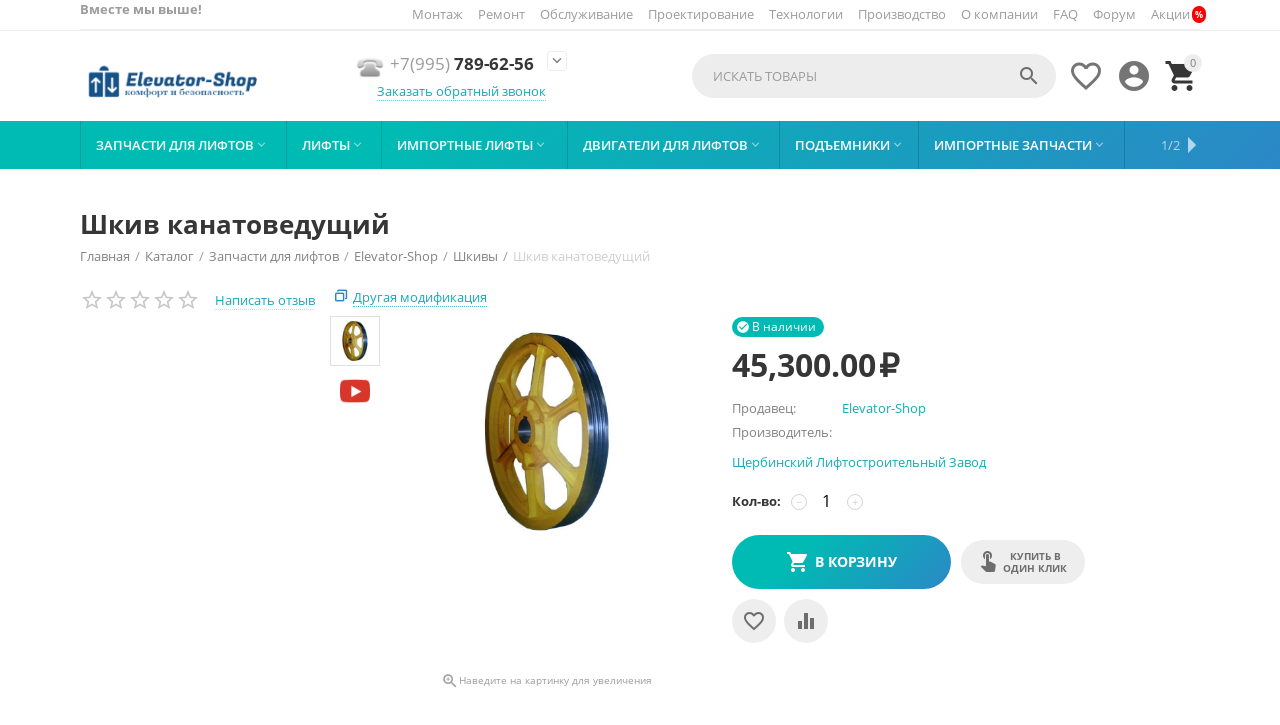

--- FILE ---
content_type: text/html; charset=utf-8
request_url: https://elevator-shop.ru/zapchasti-dlya-liftov/elevator-shop/shkivy/shkiv-kanatoveduschiy-ru-3/
body_size: 33921
content:

<!DOCTYPE html>
<html 
 lang="ru" dir="ltr">
<head>
<title>Шкив канатоведущий</title>

    <base href="https://elevator-shop.ru/"/>
    <meta http-equiv="Content-Type" content="text/html; charset=utf-8"
          data-ca-mode="multivendor"/>
    <meta name="viewport" content="initial-scale=1.0, user-scalable=yes, width=device-width"/>

    <meta name="description"
          content="Шкив канатоведущий купить в Elevator Shop ➤ ☎: +7(495) 589-62-56"/>



    <meta name="keywords" content="Шкив канатоведущий купить | доставка | преимущества | цена | описание| характеристики | гарантия"/>


    <meta name="format-detection" content="telephone=no">


            <link rel="canonical" href="https://elevator-shop.ru/zapchasti-dlya-liftov/elevator-shop/shkivy/shkiv-kanatoveduschiy-ru-3/" />
            



<meta property="og:type" content="website" />
<meta property="og:locale" content="ru_RU" />
<meta property="og:title" content="Шкив канатоведущий" />
<meta property="og:description" content="Шкив канатоведущий купить в Elevator Shop ➤ ☎: +7(495) 589-62-56" />
<meta property="og:url" content="https://elevator-shop.ru/zapchasti-dlya-liftov/elevator-shop/shkivy/shkiv-kanatoveduschiy-ru-3/" />
    <meta property="og:image" content="" />




    <link href="https://elevator-shop.ru/images/logos/17/favicon_zgs0-bq.ico" rel="shortcut icon" type="image/x-icon" />


<link type="text/css" rel="stylesheet" href="https://elevator-shop.ru/var/cache/misc/assets/design/themes/abt__youpitheme/css/standalone.c0db11215f1ccd389374f9e28b5e53411719830521.css" />

<script type="text/javascript" data-no-defer>
window.jsErrors = [];
window.onerror = function(message, source, lineno, colno, error) {
    var verboseMessage = message;
    if (source) {
        verboseMessage = source + '@' + lineno + ':' + colno + "\n\n" + message;
    }

    console.error(verboseMessage);

    if (error && error.stack) {
        console.log(error.stack);
    }

    document.write('<pre data-ca-debug="1" style="border: 2px solid red; margin: 2px;">'
        + verboseMessage + "\n\n"
        + (error && error.stack ? error.stack : '')
        + '</pre>'
    );
};
</script>
<!--[if lt IE 9]><script src="https://cdnjs.cloudflare.com/ajax/libs/es5-shim/4.1.9/es5-shim.min.js"></script><![endif]-->

<script type="text/javascript" data-no-defer>
(function(i,s,o,g,r,a,m){
    i['GoogleAnalyticsObject']=r;
    i[r]=i[r]||function(){(i[r].q=i[r].q||[]).push(arguments)},i[r].l=1*new Date();
    a=s.createElement(o), m=s.getElementsByTagName(o)[0];
    a.async=1;
    a.src=g;
    m.parentNode.insertBefore(a,m)
})(window,document,'script','//www.google-analytics.com/analytics.js','ga');
ga('create', 'UA-36560697-1', 'auto');
ga('send', 'pageview', '/zapchasti-dlya-liftov/elevator-shop/shkivy/shkiv-kanatoveduschiy-ru-3/');
</script>


    
            <link rel="preload" href="https://elevator-shop.ru/design/themes/abt__youpitheme/media/custom_fonts/MaterialIcons-Regular.svg" as="image" type="image/svg+xml" crossorigin="anonymous">
            <link rel="preload" href="https://elevator-shop.ru/design/themes/abt__youpitheme/media/custom_fonts/MaterialIcons-Regular.ttf" as="font" type="font/ttf" crossorigin="anonymous">
            <link rel="preload" href="https://elevator-shop.ru/design/themes/abt__youpitheme/media/custom_fonts/MaterialIcons-Regular.woff" as="font" type="font/woff" crossorigin="anonymous">
            <link rel="preload" href="https://elevator-shop.ru/design/themes/abt__youpitheme/media/custom_fonts/MaterialIcons-Regular.woff2" as="font" type="font/woff" crossorigin="anonymous">
            <link rel="preload" href="https://elevator-shop.ru/design/themes/abt__youpitheme/media/custom_fonts/Social.svg" as="image" type="image/svg+xml" crossorigin="anonymous">
            <link rel="preload" href="https://elevator-shop.ru/design/themes/abt__youpitheme/media/custom_fonts/Social.ttf" as="font" type="font/ttf" crossorigin="anonymous">
            <link rel="preload" href="https://elevator-shop.ru/design/themes/abt__youpitheme/media/custom_fonts/Social.woff" as="font" type="font/woff" crossorigin="anonymous">
            <link rel="preload" href="https://elevator-shop.ru/design/themes/responsive/media/fonts/glyphs.svg" as="image" type="image/svg+xml" crossorigin="anonymous">
            <link rel="preload" href="https://elevator-shop.ru/design/themes/responsive/media/fonts/glyphs.ttf" as="font" type="font/ttf" crossorigin="anonymous">
            <link rel="preload" href="https://elevator-shop.ru/design/themes/responsive/media/fonts/glyphs.woff" as="font" type="font/woff" crossorigin="anonymous">
    
</head>

<body>
    
        
        <div class="ty-tygh   bp-tygh-container" id="tygh_container">

        <div id="ajax_overlay" class="ty-ajax-overlay"></div>
<div id="ajax_loading_box" class="ty-ajax-loading-box"></div>

        <div class="cm-notification-container notification-container">
</div>

        <div class="ty-helper-container " id="tygh_main_container">
            
                 
                
<div class="tygh-top-panel clearfix">
    <div class="container-fluid  top-grid">
    										
	            <div class="container-fluid-row ypi-top-panel">
<div class="row-fluid ">    	<div class="span16 ypi-top-panel">
	                <div class="row-fluid ">    	<div class="span3 ypi-title-to-sore">
	                <div class="ty-wysiwyg-content"  data-ca-live-editor-object-id="0" data-ca-live-editor-object-type=""><strong>Вместе мы выше!</strong></div>
            </div>


											
	        
    	<div class="span13 ypi-top-links">
	                <div class="top-menu-text-links hidden-phone ty-float-right">
        
    

        <div class="ty-text-links-wrapper">
        <span id="sw_text_links_417" class="ty-text-links-btn cm-combination visible-phone">
            <i class="ty-icon-short-list"></i>
            <i class="ty-icon-down-micro ty-text-links-btn__arrow"></i>
        </span>
    
        <ul id="text_links_417" class="ty-text-links cm-popup-box ty-text-links_show_inline">
                            <li class="ty-text-links__item ty-level-0">
                    <a class="ty-text-links__a" href="montazh-liftov/">Монтаж</a> 
                                    </li>
                            <li class="ty-text-links__item ty-level-0">
                    <a class="ty-text-links__a" href="remont-liftov/">Ремонт</a> 
                                    </li>
                            <li class="ty-text-links__item ty-level-0">
                    <a class="ty-text-links__a" href="tehnicheskoe-obsluzhivanie-liftov/">Обслуживание</a> 
                                    </li>
                            <li class="ty-text-links__item ty-level-0">
                    <a class="ty-text-links__a" href="proektirovanie-liftov/">Проектирование</a> 
                                    </li>
                            <li class="ty-text-links__item ty-level-0">
                    <a class="ty-text-links__a" href="energosberegayuschie-lifty/">Технологии</a> 
                                    </li>
                            <li class="ty-text-links__item ty-level-0">
                    <a class="ty-text-links__a" href="proizvodstvo-liftov/">Производство</a> 
                                    </li>
                            <li class="ty-text-links__item ty-level-0">
                    <a class="ty-text-links__a" href="o-kompanii/">О компании</a> 
                                    </li>
                            <li class="ty-text-links__item ty-level-0">
                    <a class="ty-text-links__a" href="faq/">FAQ</a> 
                                    </li>
                            <li class="ty-text-links__item ty-level-0 ty-menu-item__sale">
                    <a class="ty-text-links__a" href="forum/">Форум</a> 
                                    </li>
                            <li class="ty-text-links__item ty-level-0 menu-lvl-ctn">
                    <a class="ty-text-links__a" href="https://elevator-shop.ru/promotions/">Акции</a> 
                                    </li>
                    </ul>

        </div>
    
            </div>
            </div>
</div>
            </div>
</div>
    </div>
											
	            <div class="container-fluid-row ypi-logo">
<div class="row-fluid ">    	<div class="span3 ypi-logo">
	                <div class="mfixed-button hidden ">
        <div class="ty-wysiwyg-content"  data-ca-live-editor-object-id="0" data-ca-live-editor-object-type=""><div class="ypi-menu__fixed-button"><i class="material-icons md-48 md-dark">&#xE5D4;</i></div></div>
            </div><div class="ty-logo-container">
    
            <a href="https://elevator-shop.ru/" title="Elevator Shop ✔ интернет-магазин лифтового оборудования и запасных частей.">
        <img class="ty-pict  ty-logo-container__image cm-image" id="det_img_1656707589"  src="https://elevator-shop.ru/images/logos/17/logo_18a4-4c.png"  width="865" height="293" alt="Elevator Shop ✔ интернет-магазин лифтового оборудования и запасных частей." title="Elevator Shop ✔ интернет-магазин лифтового оборудования и запасных частей."/>


    
            </a>
    </div>
            </div>

    
											
	            
    	<div class="span5 phone-links-wrap">
	                <div class="ty-wysiwyg-content"  data-ca-live-editor-object-id="0" data-ca-live-editor-object-type=""><div class="ypi-cr-phone-number">
    <div class="ypi-cr-phone">
       <img src="/images/abt__yt_mwi__icon/14/VoIP.ico" width="30" height="30"><a href="tel:+79957896256" class="t-phone" rel="nofollow" title=""><span>+7(995)</span> 789-62-56</a>
        <a onclick="$('.ypi-cr-phone').next().toggleClass('hidden');" rel="nofollow" title=""><i class="material-icons">&#xE313;</i></a>
        <div class="aditional-links hidden-phone">
                                            

    
    

<a id="opener_call_request_block420" class="cm-dialog-opener cm-dialog-auto-size " href="https://elevator-shop.ru/index.php?dispatch=call_requests.request&amp;obj_prefix=block&amp;obj_id=420" data-ca-target-id="content_call_request_block420"  data-ca-dialog-title="Заказать обратный звонок" title="Заказать обратный звонок" rel="nofollow"><span >Заказать обратный звонок</span></a>

<div class="hidden" id="content_call_request_block420" title="Заказать обратный звонок">
    
</div>

                <a href="https://elevator-shop.ru/kontakty/" class="l-contacts hidden-tablet" rel="nofollow" title="">Контакты</a>
        </div>
    </div>

    <div class="ypi-cr-link pop-up-box hidden">
    	<a class="closer" onclick="$('.ypi-cr-phone').next().addClass('hidden');" title=""><i class="material-icons">&#xE5CD;</i></a>
<div class="ty-cr-work"><b>Режим работы офиса и склада:</b></div>
        <div class="ty-cr-work">Понедельник - Пятница с 9.00 до 18.00 без перерыва</div>
<div class="ty-cr-work">Интернет магазин принимает заказы через Корзину<b> в круглосуточном режиме 24/7</b></div>
<div class="ty-cr-work">Обработка заявок происходит в соответствии с графиком работы офиса и склада</div>
    	<a href="tel:+79957896256" class="n-phone" rel="nofollow" title=""><span>+7(995)</span> 789-62-56</a><br>
    	<a href="tel:+79776614196" class="n-phone" rel="nofollow" title=""><span>+7(977)</span> 661-41-96</a><br>
            <div class="visible-phone">
            <a href="https://elevator-shop.ru/kontakty/" class="l-contacts" rel="nofollow" title="">Контакты</a>
            </div>
    </div>
</div></div>
            </div>

    
											
	            
    	<div class="span8 ypi-cart-user-wrap">
	                <div class="ypi-mini-cart ty-float-right">
        
    <div class="ty-dropdown-box" id="cart_status_421">
        <div id="sw_dropdown_421" class="ty-dropdown-box__title cm-combination">
            
                                		<span class="ty-minicart-count ty-hand empty">0</span>
                    <i class="material-icons md-36 empty">&#xE547;</i>
                            

        </div>
        <div id="dropdown_421" class="cm-popup-box ty-dropdown-box__content hidden">
            
                <div class="cm-cart-content cm-cart-content-thumb cm-cart-content-delete">
                        <div class="ty-cart-items">
                                                            <div class="ty-cart-items__empty ty-center">Корзина пуста</div>
                                                    </div>

                                                <div class="cm-cart-buttons ty-cart-content__buttons buttons-container hidden">
                            <div class="ty-float-left">
                                <a href="https://elevator-shop.ru/cart/" rel="nofollow" class="ty-btn ty-btn__secondary">Корзина</a>
                            </div>
                                                        <div class="ty-float-right">
                                            
 

    <a href="https://elevator-shop.ru/checkout/"  class="ty-btn ty-btn__primary " ><span>Оформить заказ</span></a>


                            </div>
                                                    </div>
                        
                </div>
            

        </div>
    <!--cart_status_421--></div>



            </div><div class="ty-dropdown-box  ypi-mini-user ty-float-right">
        <div id="sw_dropdown_422" class="ty-dropdown-box__title cm-combination unlogged">
            
                                <a class="ty-account-info__title" href="https://elevator-shop.ru/profiles-update/" title="Учетная запись">
        <i class="material-icons md-36">&#xE853;</i>
    </a>

                        

        </div>
        <div id="dropdown_422" class="cm-popup-box ty-dropdown-box__content hidden">
            

<div id="account_info_422">
        <ul class="ty-account-info">
        
                        <li class="ty-account-info__item ty-dropdown-box__item"><a class="ty-account-info__a underlined" href="https://elevator-shop.ru/orders/" rel="nofollow">Заказы</a></li>
                                            <li class="ty-account-info__item ty-dropdown-box__item"><a class="ty-account-info__a underlined" href="https://elevator-shop.ru/compare/" rel="nofollow">Список сравнения</a></li>
                    
<li class="ty-account-info__item ty-dropdown-box__item"><a class="ty-account-info__a" href="https://elevator-shop.ru/wishlist/" rel="nofollow">Отложенные товары</a></li>
    </ul>

            <div class="ty-account-info__orders updates-wrapper track-orders" id="track_orders_block_422">
            <form action="https://elevator-shop.ru/" method="POST" class="cm-ajax cm-post cm-ajax-full-render" name="track_order_quick">
                <input type="hidden" name="result_ids" value="track_orders_block_*" />
                <input type="hidden" name="return_url" value="index.php?dispatch=products.view&amp;product_id=1516" />

                <div class="ty-account-info__orders-txt">Отслеживание заказа</div>

                <div class="ty-account-info__orders-input ty-control-group ty-input-append">
                    <label for="track_order_item422" class="cm-required hidden">Отслеживание заказа</label>
                    <input type="text" size="20" class="ty-input-text cm-hint" id="track_order_item422" name="track_data" value="Номер заказа/E-mail" />
                    <button title="Выполнить" class="ty-btn-go" type="submit"><i class="ty-btn-go__icon ty-icon-right-dir"></i></button>
<input type="hidden" name="dispatch" value="orders.track_request" />
                    
                </div>
                <div class="ty-control-group">
                        

    <div class="cm-field-container">
        <label for="id_cp_accept_terms6981dcfb6d4dd" class="cm-cp-check-agreement"><input type="checkbox" id="id_cp_accept_terms6981dcfb6d4dd" name="accept_terms" value="Y" class="cm-cp-agreement checkbox" /><font size="2">Я подтверждаю</font> <a id="sw_cp_terms_and_conditions_6981dcfb6d4dd" class="cm-ajax cm-dialog-opener cm-dialog-auto-size ty-dashed-link" href="https://elevator-shop.ru/index.php?dispatch=cp_terms_and_conditions.get_content" data-ca-target-id="content_cp_terms_and_conditions_page" ><font size="2">Согласие на обработку персональных данных</font></a></label>
    </div>



                </div>
            <input type="hidden" name="security_hash" class="cm-no-hide-input" value="a3d019932044c9052c67fa33e3d2a27b" /></form>
        <!--track_orders_block_422--></div>
    
    <div class="ty-account-info__buttons buttons-container">
                    <a href="https://elevator-shop.ru/login/?return_url=index.php%3Fdispatch%3Dproducts.view%26product_id%3D1516"  data-ca-target-id="login_block422" class="cm-dialog-opener cm-dialog-auto-size ty-btn ty-btn__secondary" rel="nofollow">Войти</a><a href="https://elevator-shop.ru/profiles-add/" rel="nofollow" class="ty-btn ty-btn__primary">Регистрация</a>
                            <div  id="login_block422" class="hidden" title="Войти">
                    <div class="ty-login-popup">
                        

        <form name="popup422_form" action="https://elevator-shop.ru/" method="post" class="cm-ajax cm-ajax-full-render">
                    <input type="hidden" name="result_ids" value="login_error_popup422" />
            <input type="hidden" name="error_container_id" value="login_error_popup422" />
            <input type="hidden" name="quick_login" value="1" />
        
        <input type="hidden" name="return_url" value="index.php?dispatch=products.view&amp;product_id=1516" />
        <input type="hidden" name="redirect_url" value="index.php?dispatch=products.view&amp;product_id=1516" />

        
        <div class="ty-control-group">
            <label for="login_popup422" class="ty-login__filed-label ty-control-group__label cm-required cm-trim cm-email">E-mail</label>
            <input type="text" id="login_popup422" name="user_login" size="30" value="" class="ty-login__input cm-focus" />
        </div>

        <div class="ty-control-group ty-password-forgot">
            <label for="psw_popup422" class="ty-login__filed-label ty-control-group__label ty-password-forgot__label cm-required">Пароль</label><a href="https://elevator-shop.ru/index.php?dispatch=auth.recover_password" class="ty-password-forgot__a"  tabindex="5">Забыли пароль?</a>
            <input type="password" id="psw_popup422" name="password" size="30" value="" class="ty-login__input" maxlength="32" />
        </div>

                    
<div class="ty-login-form__wrong-credentials-container" id="login_error_popup422">
    <!--login_error_popup422--></div>
        
                    <div class="ty-login-reglink ty-center">
                <a class="ty-login-reglink__a" href="https://elevator-shop.ru/profiles-add/" rel="nofollow">Создать учетную запись</a>
            </div>
        
        

        
        
            <div class="buttons-container clearfix">
                <div class="ty-float-right">
                        
 
    <button  class="ty-btn__login ty-btn__secondary ty-btn" type="submit" name="dispatch[auth.login]" ><span>Войти</span></button>


                </div>
                <div class="ty-login__remember-me">
                    <label for="remember_me_popup422" class="ty-login__remember-me-label"><input class="checkbox" type="checkbox" name="remember_me" id="remember_me_popup422" value="Y" />Запомнить</label>
                </div>
            </div>
        
<div class="ty-control-group">
        

    <div class="cm-field-container">
        <label for="id_cp_accept_terms6981dcfb6dc81" class="cm-cp-check-agreement"><input type="checkbox" id="id_cp_accept_terms6981dcfb6dc81" name="accept_terms" value="Y" class="cm-cp-agreement checkbox" /><font size="2">Я подтверждаю</font> <a id="sw_cp_terms_and_conditions_6981dcfb6dc81" class="cm-ajax cm-dialog-opener cm-dialog-auto-size ty-dashed-link" href="https://elevator-shop.ru/index.php?dispatch=cp_terms_and_conditions.get_content" data-ca-target-id="content_cp_terms_and_conditions_page" ><font size="2">Согласие на обработку персональных данных</font></a></label>
    </div>



</div>

    <input type="hidden" name="security_hash" class="cm-no-hide-input" value="a3d019932044c9052c67fa33e3d2a27b" /></form>


                    </div>
                </div>
                        </div>
<!--account_info_422--></div>

        </div>
    </div><div class=" ty-float-right">
        
        <div id="abt__youpitheme_wishlist_count">
        <a class="cm-tooltip ty-wishlist__a " href="https://elevator-shop.ru/wishlist/" rel="nofollow" title="Просмотреть список отложенных товаров"><i class="material-icons md-36 md-dark">&#xE87E;</i></a>
        <!--abt__youpitheme_wishlist_count--></div>

            </div><div class="ypi-search ty-float-right">
        <div class="ty-search-block">
    <form action="https://elevator-shop.ru/" name="search_form" method="get">
        <input type="hidden" name="match" value="all" />
        <input type="hidden" name="subcats" value="Y" />
        <input type="hidden" name="pcode_from_q" value="Y" />
        <input type="hidden" name="pshort" value="Y" />
        <input type="hidden" name="pfull" value="Y" />
        <input type="hidden" name="pname" value="Y" />
        <input type="hidden" name="pkeywords" value="Y" />
        <input type="hidden" name="search_performed" value="Y" />

        


        <input type="text" name="q" value="" id="search_input" title="Искать товары" class="ty-search-block__input cm-hint" /><button title="Найти" class="ty-search-magnifier" type="submit"><i class="material-icons md-24 md-dark">&#xE8B6;</i></button>
<input type="hidden" name="dispatch" value="products.search" />
        
    <input type="hidden" name="security_hash" class="cm-no-hide-input" value="a3d019932044c9052c67fa33e3d2a27b" /></form>
</div>


            </div>
            </div>
</div>
    </div>
	
</div>
</div>

<div class="tygh-header clearfix">
    <div class="container-fluid  header-grid">
    										
	            <div class="container-fluid-row container-fluid-row-full-width top-menu-grid">
<div class="row-fluid ">    	<div class="span16 ">
	                <div class="top-menu ">
        

<div class="abt_up-menu   extended"><div class="ty-menu__wrapper"><ul class="ty-menu__items cm-responsive-menu"><li class="ty-menu__item ty-menu__menu-btn visible-phone"><a class="ty-menu__item-link"><i class="material-icons">&#xE5D2;</i><span>Меню <i class="material-icons">&#xE5CF;</i></span></a></li><li class="ty-menu__item cm-menu-item-responsive" data-subitems-count="9" data-settings-cols="4"><a class="ty-menu__item-toggle visible-phone cm-responsive-menu-toggle"><i class="ty-menu__icon-open material-icons">&#xE145;</i><i class="ty-menu__icon-hide material-icons">&#xE15B;</i></a><a  href="zapchasti-dlya-liftov/" class="ty-menu__item-link a-first-lvl"><span ><bdi >Запчасти для лифтов<i class="icon-down-dir material-icons">&#xE5CF;</i></bdi></span></a><div class="ty-menu__submenu" id="topmenu_136_337">    <ul class="ty-menu__submenu-items with-pic lot-children cm-responsive-menu-submenu" style="min-height: 450px">
        
            <li class="ty-menu__submenu-col" style="width: 25%"><div class="ty-top-mine__submenu-col" data-elem-index="0"><div class="ty-menu__submenu-item-header"><a href="zapchasti-dlya-liftov/elevator-shop/" class="ty-menu__submenu-link"><bdi>Elevator-Shop</bdi></a></div><a class="ty-menu__item-toggle visible-phone cm-responsive-menu-toggle"><i class="ty-menu__icon-open material-icons">&#xE145;</i><i class="ty-menu__icon-hide material-icons">&#xE15B;</i></a><div class="ty-menu__submenu"><div class="ty-menu__submenu-list cm-responsive-menu-submenu"><div class="ty-menu__submenu-item"><a href="zapchasti-dlya-liftov/elevator-shop/lebedki-dlya-liftov/" class="ty-menu__submenu-link"><bdi>Лебедки ➤ </bdi><span class="m-label" style="color: #ffffff;background-color: #9900ff"> хит</span></a></div><div class="ty-menu__submenu-item"><a href="zapchasti-dlya-liftov/elevator-shop/reduktory-dlya-liftov/" class="ty-menu__submenu-link"><bdi>Редукторы ➤ </bdi><span class="m-label" style="color: #ffffff;background-color: #ff0000"> топ</span></a></div><div class="ty-menu__submenu-item"><a href="zapchasti-dlya-liftov/elevator-shop/shkivy/" class="ty-menu__submenu-link"><bdi>Шкивы ➤ </bdi><span class="m-label" style="color: #ffffff;background-color: #38761d"> новое</span></a></div><div class="ty-menu__submenu-item"><a href="zapchasti-dlya-liftov/elevator-shop/zapasnye-chasti-zapchasti-k-lebedkam-otis/" class="ty-menu__submenu-link"><bdi>Запчасти к лебедкам OTIS</bdi></a></div><div class="ty-menu__submenu-item"><a href="zapchasti-dlya-liftov/elevator-shop/elektromagnitnye-otvodki/" class="ty-menu__submenu-link"><bdi>Электромагнитные товодки</bdi></a></div>
</div></div></div><div class="ty-top-mine__submenu-col" data-elem-index="1"><div class="ty-menu__submenu-item-header"><a href="zapchasti-dlya-liftov/zao-predpriyatie-parnas/" class="ty-menu__submenu-link"><bdi>ЗАО «Предприятие ПАРНАС»</bdi></a></div><div class="ty-menu__submenu"><div class="ty-menu__submenu-list cm-responsive-menu-submenu"></div></div></div><div class="ty-top-mine__submenu-col" data-elem-index="2"><div class="ty-menu__submenu-item-header"><a href="zapchasti-dlya-liftov/mogilevliftmash/" class="ty-menu__submenu-link"><bdi>МогилевЛифтМаш</bdi></a></div><div class="ty-menu__submenu"><div class="ty-menu__submenu-list cm-responsive-menu-submenu"></div></div></div></li><li class="ty-menu__submenu-col" style="width: 25%"><div class="ty-top-mine__submenu-col" data-elem-index="3"><div class="ty-menu__submenu-item-header"><a href="zapchasti-dlya-liftov/oao-mel/" class="ty-menu__submenu-link"><bdi>ОАО МЭЛ</bdi></a></div><div class="ty-menu__submenu"><div class="ty-menu__submenu-list cm-responsive-menu-submenu"></div></div></div><div class="ty-top-mine__submenu-col" data-elem-index="4"><div class="ty-menu__submenu-item-header"><a href="zapchasti-dlya-liftov/ruslift/" class="ty-menu__submenu-link"><bdi>Русьлифт</bdi></a></div><div class="ty-menu__submenu"><div class="ty-menu__submenu-list cm-responsive-menu-submenu"></div></div></div></li><li class="ty-menu__submenu-col" style="width: 25%"><div class="ty-top-mine__submenu-col" data-elem-index="5"><div class="ty-menu__submenu-item-header"><a href="zapchasti-dlya-liftov/sp-liftmash/" class="ty-menu__submenu-link"><bdi>СП Лифтмаш</bdi></a></div><div class="ty-menu__submenu"><div class="ty-menu__submenu-list cm-responsive-menu-submenu"></div></div></div><div class="ty-top-mine__submenu-col" data-elem-index="6"><div class="ty-menu__submenu-item-header"><a href="zapchasti-dlya-liftov/specelektronika-td/" class="ty-menu__submenu-link"><bdi>Спецэлектроника ТД</bdi></a></div><div class="ty-menu__submenu"><div class="ty-menu__submenu-list cm-responsive-menu-submenu"></div></div></div></li><li class="ty-menu__submenu-col" style="width: 25%"><div class="ty-top-mine__submenu-col" data-elem-index="7"><div class="ty-menu__submenu-item-header"><a href="zapchasti-dlya-liftov/uralskiy-liftostroitelnyy-zavod/" class="ty-menu__submenu-link"><bdi>Уральский лифтостроительный завод</bdi></a></div><div class="ty-menu__submenu"><div class="ty-menu__submenu-list cm-responsive-menu-submenu"></div></div></div><div class="ty-top-mine__submenu-col" data-elem-index="8"><div class="ty-menu__submenu-item-header"><a href="zapchasti-dlya-liftov/scherbinskiy-liftostroitelnyy-zavod/" class="ty-menu__submenu-link"><bdi>Щербинский Лифтостроительный Завод</bdi></a></div><div class="ty-menu__submenu"><div class="ty-menu__submenu-list cm-responsive-menu-submenu"></div></div></div></li><li class="mwi-html right_top"><div style="width: 100%; text-align: center;"><img style="margin: 20px 0;" src="https://elevator-shop.ru/images/abt__yt_banners/13/leb2.png?1539460664158" alt="" width="302" height="221" />
<div style="font-size: 18px; font-weight: bold;">Большие скидки</div>
для всех желающих приобрести<br /> <a class="ty-btn ty-btn__secondary" style="margin: 20px 0;" href="zapchasti-dlya-liftov/elevator-shop/reduktory-dlya-liftov/">Просмотреть</a></div></li>
        

    </ul>

    <!-- Inline script moved to the bottom of the page -->
</div></li><li class="ty-menu__item cm-menu-item-responsive" data-subitems-count="8" data-settings-cols="4"><a class="ty-menu__item-toggle visible-phone cm-responsive-menu-toggle"><i class="ty-menu__icon-open material-icons">&#xE145;</i><i class="ty-menu__icon-hide material-icons">&#xE15B;</i></a><a  href="lifty/" class="ty-menu__item-link a-first-lvl"><span ><bdi >Лифты<i class="icon-down-dir material-icons">&#xE5CF;</i></bdi></span></a><div class="ty-menu__submenu" id="topmenu_136_351">    <ul class="ty-menu__submenu-items with-pic lot-children cm-responsive-menu-submenu" style="min-height: 450px">
        
            <li class="ty-menu__submenu-col" style="width: 25%"><div class="ty-top-mine__submenu-col" data-elem-index="0"><div class="ty-menu__submenu-item-header"><a href="lifty/avtomobilnye/" class="ty-menu__submenu-link"><bdi>Автомобильные</bdi></a></div><div class="ty-menu__submenu"><div class="ty-menu__submenu-list cm-responsive-menu-submenu"></div></div></div><div class="ty-top-mine__submenu-col" data-elem-index="1"><div class="ty-menu__submenu-item-header"><a href="lifty/bolnichnye/" class="ty-menu__submenu-link"><bdi>Больничные</bdi></a></div><div class="ty-menu__submenu"><div class="ty-menu__submenu-list cm-responsive-menu-submenu"></div></div></div></li><li class="ty-menu__submenu-col" style="width: 25%"><div class="ty-top-mine__submenu-col" data-elem-index="2"><div class="ty-menu__submenu-item-header"><a href="lifty/gruzovye/" class="ty-menu__submenu-link"><bdi>Грузовые</bdi></a></div><a class="ty-menu__item-toggle visible-phone cm-responsive-menu-toggle"><i class="ty-menu__icon-open material-icons">&#xE145;</i><i class="ty-menu__icon-hide material-icons">&#xE15B;</i></a><div class="ty-menu__submenu"><div class="ty-menu__submenu-list cm-responsive-menu-submenu"><div class="ty-menu__submenu-item"><a href="https://elevator-shop.ru/lifty/gruzovye/malye/" class="ty-menu__submenu-link"><bdi>Малые</bdi></a></div>
</div></div></div><div class="ty-top-mine__submenu-col" data-elem-index="3"><div class="ty-menu__submenu-item-header"><a href="lifty/kottedzhnye/" class="ty-menu__submenu-link"><bdi>Коттеджные ➤ </bdi><span class="m-label" style="color: #ffffff; background-color: #9900ff"> хит</span></a></div><a class="ty-menu__item-toggle visible-phone cm-responsive-menu-toggle"><i class="ty-menu__icon-open material-icons">&#xE145;</i><i class="ty-menu__icon-hide material-icons">&#xE15B;</i></a><div class="ty-menu__submenu"><div class="ty-menu__submenu-list cm-responsive-menu-submenu"><div class="ty-menu__submenu-item"><a href="https://elevator-shop.ru/lifty/kottedzhnye/mogilevliftmash/" class="ty-menu__submenu-link"><bdi>МогилевЛифтМаш</bdi></a></div><div class="ty-menu__submenu-item"><a href="https://elevator-shop.ru/lifty/kottedzhnye/podemmehmash/" class="ty-menu__submenu-link"><bdi>Подъеммехмаш</bdi></a></div>
</div></div></div></li><li class="ty-menu__submenu-col" style="width: 25%"><div class="ty-top-mine__submenu-col" data-elem-index="4"><div class="ty-menu__submenu-item-header"><a href="lifty/obzornye/" class="ty-menu__submenu-link"><bdi>Обзорные</bdi></a></div><div class="ty-menu__submenu"><div class="ty-menu__submenu-list cm-responsive-menu-submenu"></div></div></div><div class="ty-top-mine__submenu-col" data-elem-index="5"><div class="ty-menu__submenu-item-header"><a href="lifty/panoramnye/" class="ty-menu__submenu-link"><bdi>Панорамные</bdi></a></div><div class="ty-menu__submenu"><div class="ty-menu__submenu-list cm-responsive-menu-submenu"></div></div></div></li><li class="ty-menu__submenu-col" style="width: 25%"><div class="ty-top-mine__submenu-col" data-elem-index="6"><div class="ty-menu__submenu-item-header"><a href="lifty/passazhirskie/" class="ty-menu__submenu-link"><bdi>Пассажирские</bdi></a></div><a class="ty-menu__item-toggle visible-phone cm-responsive-menu-toggle"><i class="ty-menu__icon-open material-icons">&#xE145;</i><i class="ty-menu__icon-hide material-icons">&#xE15B;</i></a><div class="ty-menu__submenu"><div class="ty-menu__submenu-list cm-responsive-menu-submenu"><div class="ty-menu__submenu-item"><a href="https://elevator-shop.ru/lifty/passazhirskie/s-verhnim-mashinnym-pomescheniem/" class="ty-menu__submenu-link"><bdi>С верхним машинным помещением</bdi></a></div>
</div></div></div><div class="ty-top-mine__submenu-col" data-elem-index="7"><div class="ty-menu__submenu-item-header"><a href="lifty/pozharnye/" class="ty-menu__submenu-link"><bdi>Пожарные</bdi></a></div><div class="ty-menu__submenu"><div class="ty-menu__submenu-list cm-responsive-menu-submenu"></div></div></div></li><li class="mwi-html right_top"><div style="width: 100%; text-align: center;"><img style="margin: 20px 0;" src="https://elevator-shop.ru/images/promo/13/-34.jpg?1539466509838" alt="" width="114" height="152" />
<div style="font-size: 18px; font-weight: bold;">Пассажирские лифты</div>
по самой выгодной цене<br /> <a class="ty-btn ty-btn__secondary" style="margin: 20px 0;" href="lifty/passazhirskie/">Хочу купить!<span style="background-color: #00ccff;"></span></a></div></li>
        

    </ul>

    
</div></li><li class="ty-menu__item cm-menu-item-responsive" data-subitems-count="5" data-settings-cols="4"><a class="ty-menu__item-toggle visible-phone cm-responsive-menu-toggle"><i class="ty-menu__icon-open material-icons">&#xE145;</i><i class="ty-menu__icon-hide material-icons">&#xE15B;</i></a><a  href="importnye-lifty/" class="ty-menu__item-link a-first-lvl"><span ><bdi >Импортные лифты<i class="icon-down-dir material-icons">&#xE5CF;</i></bdi></span></a><div class="ty-menu__submenu" id="topmenu_136_355">    <ul class="ty-menu__submenu-items with-pic lot-children cm-responsive-menu-submenu" style="min-height: 450px">
        
            <li class="ty-menu__submenu-col" style="width: 25%"><div class="ty-top-mine__submenu-col" data-elem-index="0"><div class="ty-menu__submenu-item-header"><a href="importnye-lifty/ispanskie/" class="ty-menu__submenu-link"><bdi>Испанские ➤ </bdi><span class="m-label" style="color: #ffffff; background-color: #9900ff"> хит</span></a></div><a class="ty-menu__item-toggle visible-phone cm-responsive-menu-toggle"><i class="ty-menu__icon-open material-icons">&#xE145;</i><i class="ty-menu__icon-hide material-icons">&#xE15B;</i></a><div class="ty-menu__submenu"><div class="ty-menu__submenu-list cm-responsive-menu-submenu"><div class="ty-menu__submenu-item"><a href="https://elevator-shop.ru/importnye-lifty/ispanskie/macpuarsa-makparsa/" class="ty-menu__submenu-link"><bdi>Macpuarsa (Макпарса)</bdi></a></div>
</div></div></div><div class="ty-top-mine__submenu-col" data-elem-index="1"><div class="ty-menu__submenu-item-header"><a href="importnye-lifty/kitayskie/" class="ty-menu__submenu-link"><bdi>Китайские</bdi></a></div><a class="ty-menu__item-toggle visible-phone cm-responsive-menu-toggle"><i class="ty-menu__icon-open material-icons">&#xE145;</i><i class="ty-menu__icon-hide material-icons">&#xE15B;</i></a><div class="ty-menu__submenu"><div class="ty-menu__submenu-list cm-responsive-menu-submenu"><div class="ty-menu__submenu-item"><a href="https://elevator-shop.ru/importnye-lifty/kitayskie/shanghai-gaipu-elevator-company/" class="ty-menu__submenu-link"><bdi>Shanghai Gaipu Elevator Company</bdi></a></div><div class="ty-menu__submenu-item"><a href="https://elevator-shop.ru/importnye-lifty/kitayskie/srh-sicher-elevator-co.-ltd./" class="ty-menu__submenu-link"><bdi>SRH - Sicher Elevator Co., Ltd.</bdi></a></div><div class="ty-menu__submenu-item"><a href="https://elevator-shop.ru/importnye-lifty/kitayskie/siglen/" class="ty-menu__submenu-link"><bdi>Siglen</bdi></a></div>
</div></div></div></li><li class="ty-menu__submenu-col" style="width: 25%"><div class="ty-top-mine__submenu-col" data-elem-index="2"><div class="ty-menu__submenu-item-header"><a href="importnye-lifty/grecheskie/" class="ty-menu__submenu-link"><bdi>Греческие ➤ </bdi><span class="m-label" style="color: #ffffff; background-color: #ff0000"> топ</span></a></div><a class="ty-menu__item-toggle visible-phone cm-responsive-menu-toggle"><i class="ty-menu__icon-open material-icons">&#xE145;</i><i class="ty-menu__icon-hide material-icons">&#xE15B;</i></a><div class="ty-menu__submenu"><div class="ty-menu__submenu-list cm-responsive-menu-submenu"><div class="ty-menu__submenu-item"><a href="https://elevator-shop.ru/importnye-lifty/grecheskie/is-technology/" class="ty-menu__submenu-link"><bdi>IS technology</bdi></a></div>
</div></div></div></li><li class="ty-menu__submenu-col" style="width: 25%"><div class="ty-top-mine__submenu-col" data-elem-index="3"><div class="ty-menu__submenu-item-header"><a href="importnye-lifty/italyanskie/" class="ty-menu__submenu-link"><bdi>Итальянские</bdi></a></div><a class="ty-menu__item-toggle visible-phone cm-responsive-menu-toggle"><i class="ty-menu__icon-open material-icons">&#xE145;</i><i class="ty-menu__icon-hide material-icons">&#xE15B;</i></a><div class="ty-menu__submenu"><div class="ty-menu__submenu-list cm-responsive-menu-submenu"><div class="ty-menu__submenu-item"><a href="https://elevator-shop.ru/importnye-lifty/italyanskie/ascensori-cma/" class="ty-menu__submenu-link"><bdi>Ascensori CMA</bdi></a></div>
</div></div></div></li><li class="ty-menu__submenu-col" style="width: 25%"><div class="ty-top-mine__submenu-col" data-elem-index="4"><div class="ty-menu__submenu-item-header"><a href="importnye-lifty/tureckie/" class="ty-menu__submenu-link"><bdi>Турецкие</bdi></a></div><a class="ty-menu__item-toggle visible-phone cm-responsive-menu-toggle"><i class="ty-menu__icon-open material-icons">&#xE145;</i><i class="ty-menu__icon-hide material-icons">&#xE15B;</i></a><div class="ty-menu__submenu"><div class="ty-menu__submenu-list cm-responsive-menu-submenu"><div class="ty-menu__submenu-item"><a href="https://elevator-shop.ru/importnye-lifty/tureckie/shahlift-sahlift-asansor/" class="ty-menu__submenu-link"><bdi>Шахлифт (SahLift Asansor)</bdi></a></div><div class="ty-menu__submenu-item"><a href="https://elevator-shop.ru/importnye-lifty/tureckie/beta-elevator/" class="ty-menu__submenu-link"><bdi>BETA Elevator</bdi></a></div>
</div></div></div></li><li class="mwi-html right_top"><div style="width: 100%; text-align: center;"><img style="margin: 20px 0;" src="https://elevator-shop.ru/images/promo/13/cot03%20(1).jpg?1539467724368" alt="" width="164" height="219" />
<div style="font-size: 18px; font-weight: bold;">Греческие лифты</div>
для комфорта и безопасности<br /> <a class="ty-btn ty-btn__secondary" style="margin: 20px 0;" href="importnye-lifty/grecheskie/is-technology/">Хочу купить!</a></div></li>
        

    </ul>

    
</div></li><li class="ty-menu__item cm-menu-item-responsive" data-subitems-count="1" data-settings-cols="4"><a class="ty-menu__item-toggle visible-phone cm-responsive-menu-toggle"><i class="ty-menu__icon-open material-icons">&#xE145;</i><i class="ty-menu__icon-hide material-icons">&#xE15B;</i></a><a  href="dvigateli-dlya-liftov/" class="ty-menu__item-link a-first-lvl"><span ><bdi >Двигатели для лифтов<i class="icon-down-dir material-icons">&#xE5CF;</i></bdi></span></a><div class="ty-menu__submenu" id="topmenu_136_386">    
    <ul class="ty-menu__submenu-items ty-menu__submenu-items-simple with-pic with-icon-items cm-responsive-menu-submenu" style="min-height: 450px">
        
            <li class="ty-menu__submenu-item" style="width: 25%"><a class="ty-menu__submenu-link"  href="dvigateli-dlya-liftov/"><bdi>Двигатели для лифтов</bdi><span class="m-label" style="color: #ffffff;background-color: #ff0000">ТОП</span></a></li><li class="mwi-html right_top"><div style="width: 100%; text-align: center;"><img style="margin: 20px 0;" src="https://elevator-shop.ru/images/promo/8/5an.jpg" alt="Двигатели для лифтов со скидкой к Новому Году!" width="147" height="147" />
<div style="font-size: 18px; font-weight: bold;">Предновогодние Скидки до 12%</div>
<br /> <a class="ty-btn ty-btn__secondary" style="margin: 20px 0;" title="Посмотреть" href="https://elevator-shop.ru/dvigateli-dlya-liftov/">Просмотреть</a></div></li>
        

    </ul>
</div></li><li class="ty-menu__item cm-menu-item-responsive" data-subitems-count="7" data-settings-cols="4"><a class="ty-menu__item-toggle visible-phone cm-responsive-menu-toggle"><i class="ty-menu__icon-open material-icons">&#xE145;</i><i class="ty-menu__icon-hide material-icons">&#xE15B;</i></a><a  href="podemnoe-oborudovanie/" class="ty-menu__item-link a-first-lvl"><span ><bdi >Подъемники<i class="icon-down-dir material-icons">&#xE5CF;</i></bdi></span></a><div class="ty-menu__submenu" id="topmenu_136_352">    <ul class="ty-menu__submenu-items with-pic lot-children cm-responsive-menu-submenu" style="min-height: 450px">
        
            <li class="ty-menu__submenu-col" style="width: 25%"><div class="ty-top-mine__submenu-col" data-elem-index="0"><div class="ty-menu__submenu-item-header"><a href="podemnoe-oborudovanie/mehanizirovnnye-avtomatizirovannye-parkingi-parkovki/" class="ty-menu__submenu-link"><bdi>Механизировнные паркинги ➤ </bdi><span class="m-label" style="color: #ffffff; background-color: #ff0000"> топ</span></a></div><a class="ty-menu__item-toggle visible-phone cm-responsive-menu-toggle"><i class="ty-menu__icon-open material-icons">&#xE145;</i><i class="ty-menu__icon-hide material-icons">&#xE15B;</i></a><div class="ty-menu__submenu"><div class="ty-menu__submenu-list cm-responsive-menu-submenu"><div class="ty-menu__submenu-item"><a href="https://elevator-shop.ru/podemnoe-oborudovanie/mehanizirovnnye-avtomatizirovannye-parkingi-parkovki/qingdao-mutrade/" class="ty-menu__submenu-link"><bdi>Qingdao Mutrade</bdi></a></div>
</div></div></div><div class="ty-top-mine__submenu-col" data-elem-index="1"><div class="ty-menu__submenu-item-header"><a href="podemnoe-oborudovanie/eskalatory/" class="ty-menu__submenu-link"><bdi>Эскалаторы ➤ </bdi><span class="m-label" style="color: #ffffff; background-color: #ff0000"> хит</span></a></div><div class="ty-menu__submenu"><div class="ty-menu__submenu-list cm-responsive-menu-submenu"></div></div></div></li><li class="ty-menu__submenu-col" style="width: 25%"><div class="ty-top-mine__submenu-col" data-elem-index="2"><div class="ty-menu__submenu-item-header"><a href="podemnoe-oborudovanie/travolatory/" class="ty-menu__submenu-link"><bdi>Траволаторы</bdi></a></div><div class="ty-menu__submenu"><div class="ty-menu__submenu-list cm-responsive-menu-submenu"></div></div></div><div class="ty-top-mine__submenu-col" data-elem-index="3"><div class="ty-menu__submenu-item-header"><a href="podemnoe-oborudovanie/zapchasti-dlya-eskalatorov/" class="ty-menu__submenu-link"><bdi>Запчасти для эскалаторов ➤ </bdi><span class="m-label" style="color: #ffffff; background-color: #9900ff"> хит</span></a></div><div class="ty-menu__submenu"><div class="ty-menu__submenu-list cm-responsive-menu-submenu"></div></div></div></li><li class="ty-menu__submenu-col" style="width: 25%"><div class="ty-top-mine__submenu-col" data-elem-index="4"><div class="ty-menu__submenu-item-header"><a href="podemnoe-oborudovanie/reabilitacionnaya-tehnika/" class="ty-menu__submenu-link"><bdi>Реабилитационная техника</bdi></a></div><div class="ty-menu__submenu"><div class="ty-menu__submenu-list cm-responsive-menu-submenu"></div></div></div><div class="ty-top-mine__submenu-col" data-elem-index="5"><div class="ty-menu__submenu-item-header"><a href="podemnoe-oborudovanie/platformy-podemnye/" class="ty-menu__submenu-link"><bdi>Платформы подъемные</bdi></a></div><div class="ty-menu__submenu"><div class="ty-menu__submenu-list cm-responsive-menu-submenu"></div></div></div></li><li class="ty-menu__submenu-col" style="width: 25%"><div class="ty-top-mine__submenu-col" data-elem-index="6"><div class="ty-menu__submenu-item-header"><a href="podemnoe-oborudovanie/shahtnye-podemniki/" class="ty-menu__submenu-link"><bdi>Шахтные подъемники</bdi></a></div><div class="ty-menu__submenu"><div class="ty-menu__submenu-list cm-responsive-menu-submenu"></div></div></div></li><li class="mwi-html right_top"><div style="width: 100%; text-align: center;"><img style="margin: 20px 0;" src="https://elevator-shop.ru/images/promo/13/parkovka1.jpg?1539467915956" alt="" width="151" height="217" />
<div style="font-size: 18px; font-weight: bold;">Парковочное оборудование</div>
для любых целей и задач<br /> <a class="ty-btn ty-btn__secondary" style="margin: 20px 0;" href="podemnoe-oborudovanie/mehanizirovnnye-avtomatizirovannye-parkingi-parkovki/">Выбрать</a></div></li>
        

    </ul>

    
</div></li><li class="ty-menu__item cm-menu-item-responsive" data-subitems-count="1" data-settings-cols="4"><a class="ty-menu__item-toggle visible-phone cm-responsive-menu-toggle"><i class="ty-menu__icon-open material-icons">&#xE145;</i><i class="ty-menu__icon-hide material-icons">&#xE15B;</i></a><a  href="zapchasti-dlya-importnyh-liftov/" class="ty-menu__item-link a-first-lvl"><span ><bdi >Импортные запчасти<i class="icon-down-dir material-icons">&#xE5CF;</i></bdi></span></a><div class="ty-menu__submenu" id="topmenu_136_384">    <ul class="ty-menu__submenu-items with-pic cm-responsive-menu-submenu" style="min-height: 450px">
        
            <li class="ty-menu__submenu-col" style="width: 25%"><div class="ty-top-mine__submenu-col" data-elem-index="0"><div class="ty-menu__submenu-item-header top-menu"><a href="zapchasti-dlya-importnyh-liftov/" class="ty-menu__submenu-link"><span class="mwi-icon"><img class="ty-pict  mwi-img cm-image"   src="[data-uri]" data-src="https://elevator-shop.ru/images/abt__yt_mwi__icon/13/icons8-gaech_v9fs-g7.png"  alt="" title=""/>

</span><bdi>Запчасти для импортных лифтов</bdi></a></div><a class="ty-menu__item-toggle visible-phone cm-responsive-menu-toggle"><i class="ty-menu__icon-open material-icons">&#xE145;</i><i class="ty-menu__icon-hide material-icons">&#xE15B;</i></a><div class="ty-menu__submenu"><div class="ty-menu__submenu-list cm-responsive-menu-submenu"><div class="ty-menu__submenu-item"><a href="zapchasti-dlya-importnyh-liftov/hohner-automaticos-sl/" class="ty-menu__submenu-link"><bdi>Hohner Automaticos SL ➤ </bdi><span class="m-label" style="color: #ffffff;background-color: #9900ff"> хит</span></a></div><div class="ty-menu__submenu-item"><a href="zapchasti-dlya-importnyh-liftov/lg-sigma/" class="ty-menu__submenu-link"><bdi>LG-Sigma</bdi></a></div><div class="ty-menu__submenu-item"><a href="zapchasti-dlya-importnyh-liftov/remont-i-prodazha-chastotnyh-preobrazovateley-kone-otis/" class="ty-menu__submenu-link"><bdi>Ремонт и продажа частотных преобразователей KONE, OTIS ➤ </bdi><span class="m-label" style="color: #ffffff;background-color: #ff0000"> топ</span></a></div>
</div></div></div></li><li class="mwi-html right_top"><div style="width: 100%; text-align: center;"><img style="margin: 20px 0;" src="https://elevator-shop.ru/images/abt__yt_mwi__icon/13/3f16l.png?1539498950966" alt="" width="204" height="179" />
<div style="font-size: 18px; font-weight: bold;">Продажа со склада</div>
отремонтированных частотных преобразователей KONE, OTIS. Гарантия 1 год! <br /> <a class="ty-btn ty-btn__secondary" style="margin: 20px 0;" href="zapchasti-dlya-importnyh-liftov/remont-i-prodazha-chastotnyh-preobrazovateley-kone-otis/">Хочу купить</a></div></li>
        

    </ul>

    
</div></li><li class="ty-menu__item cm-menu-item-responsive" data-subitems-count="1" data-settings-cols="4"><a class="ty-menu__item-toggle visible-phone cm-responsive-menu-toggle"><i class="ty-menu__icon-open material-icons">&#xE145;</i><i class="ty-menu__icon-hide material-icons">&#xE15B;</i></a><a  href="modernizaciya-liftov/" class="ty-menu__item-link a-first-lvl"><span ><bdi >Модернизация<i class="icon-down-dir material-icons">&#xE5CF;</i></bdi></span></a><div class="ty-menu__submenu" id="topmenu_136_385">    <ul class="ty-menu__submenu-items with-pic cm-responsive-menu-submenu" style="min-height: 450px">
        
            <li class="ty-menu__submenu-col" style="width: 25%"><div class="ty-top-mine__submenu-col" data-elem-index="0"><div class="ty-menu__submenu-item-header top-menu"><a href="modernizaciya-liftov/" class="ty-menu__submenu-link"><span class="mwi-icon"><img class="ty-pict  mwi-img cm-image"   src="[data-uri]" data-src="https://elevator-shop.ru/images/abt__yt_mwi__icon/13/icons8-отвертка.png"  alt="" title=""/>

</span><bdi>Модернизация лифтов</bdi></a></div><a class="ty-menu__item-toggle visible-phone cm-responsive-menu-toggle"><i class="ty-menu__icon-open material-icons">&#xE145;</i><i class="ty-menu__icon-hide material-icons">&#xE15B;</i></a><div class="ty-menu__submenu"><div class="ty-menu__submenu-list cm-responsive-menu-submenu"><div class="ty-menu__submenu-item"><a href="modernizaciya-liftov/avire/" class="ty-menu__submenu-link"><bdi>Avire ➤ </bdi><span class="m-label" style="color: #ffffff;background-color: #9900ff"> хит</span></a></div><div class="ty-menu__submenu-item"><a href="modernizaciya-liftov/m2m/" class="ty-menu__submenu-link"><bdi>M2M</bdi></a></div><div class="ty-menu__submenu-item"><a href="modernizaciya-liftov/microsistemi/" class="ty-menu__submenu-link"><bdi>Microsistemi ➤ </bdi><span class="m-label" style="color: #ffffff;background-color: #ff0000"> топ</span></a></div>
</div></div></div></li><li class="mwi-html right_top"><div style="width: 100%; text-align: center;"><img style="margin: 20px 0;" src="https://elevator-shop.ru/images/promo/13/S2-screen-1000.jpg?1539469740393" alt="" width="172" height="172" />
<div style="font-size: 18px; font-weight: bold;">Модернизация лифтов</div>
недорогой способ превратить отслуживший свой срок лифт в абсолютно новый!</div></li>
        

    </ul>

    
</div></li><li class="ty-menu__item ty-menu__item-nodrop top-menu" data-subitems-count="0" data-settings-cols="4"><a  href="ustroystva-bezopasnosti/" class="ty-menu__item-link a-first-lvl"><span ><bdi >Устройства безопасности</bdi></span></a></li><li class="ty-menu__item ty-menu__item-nodrop" data-subitems-count="0" data-settings-cols="4"><a  href="rezinovaya-kroshka-syre-utilizaciya-shin/" class="ty-menu__item-link a-first-lvl"><span ><bdi >Резиновая крошка</bdi></span></a></li>
</ul></div><div class="abt_yp_menu-show_more hidden-phone">9/9<i></i></div></div>

            </div>
            </div>
</div>
    </div>
											
	
</div>
</div>

<div class="tygh-content clearfix">
    <div class="container-fluid  content-grid">
    										
	            <div class="container-fluid-row main-content-grid">
<div class="row-fluid ">    	<div class="span16 main-content-grid">
	                <!-- Inline script moved to the bottom of the page -->
<div class="ty-product-block ty-product-detail">
    <div class="ty-product-block__wrapper clearfix">
        
                                































            
                                    <h1 class="ty-product-block-title" ><bdi>Шкив канатоведущий</bdi></h1>
                
                <div id="breadcrumbs_62">
        
            <div itemscope itemtype="http://schema.org/BreadcrumbList" class="ty-breadcrumbs clearfix hide_with_btn">
            <span itemprop="itemListElement" itemscope itemtype="http://schema.org/ListItem"><a itemprop="item" href="https://elevator-shop.ru/" class="ty-breadcrumbs__a"><meta itemprop="position" content="1" /><meta itemprop="name" content="Главная" /><bdi>Главная</bdi></a></span><span class="ty-breadcrumbs__slash">/</span><span itemprop="itemListElement" itemscope itemtype="http://schema.org/ListItem"><a itemprop="item" href="https://elevator-shop.ru/catalog/" class="ty-breadcrumbs__a"><meta itemprop="position" content="2" /><meta itemprop="name" content="Каталог" /><bdi>Каталог</bdi></a></span><span class="ty-breadcrumbs__slash">/</span><span itemprop="itemListElement" itemscope itemtype="http://schema.org/ListItem"><a itemprop="item" href="https://elevator-shop.ru/zapchasti-dlya-liftov/" class="ty-breadcrumbs__a"><meta itemprop="position" content="3" /><meta itemprop="name" content="Запчасти для лифтов" /><bdi>Запчасти для лифтов</bdi></a></span><span class="ty-breadcrumbs__slash">/</span><span itemprop="itemListElement" itemscope itemtype="http://schema.org/ListItem"><a itemprop="item" href="https://elevator-shop.ru/zapchasti-dlya-liftov/elevator-shop/" class="ty-breadcrumbs__a"><meta itemprop="position" content="4" /><meta itemprop="name" content="Elevator-Shop" /><bdi>Elevator-Shop</bdi></a></span><span class="ty-breadcrumbs__slash">/</span><span itemprop="itemListElement" itemscope itemtype="http://schema.org/ListItem"><a itemprop="item" href="https://elevator-shop.ru/zapchasti-dlya-liftov/elevator-shop/shkivy/" class="ty-breadcrumbs__a"><meta itemprop="position" content="5" /><meta itemprop="name" content="Шкивы" /><bdi>Шкивы</bdi></a></span><span class="ty-breadcrumbs__slash">/</span><span><span class="ty-breadcrumbs__current"><bdi>Шкив канатоведущий</bdi></span></span>
        </div>
        <!--breadcrumbs_62--></div>

            

            <div>
                <div class="sticky-block">

                    <div class="product-block-title-rt">
					
                        
                            <div class="ty-product-block__rating">
                                                                                                    <div class="ty-discussion__rating-wrapper">
                                        <span class="ty-nowrap no-rating"><i class="ty-icon-star-empty"></i><i class="ty-icon-star-empty"></i><i class="ty-icon-star-empty"></i><i class="ty-icon-star-empty"></i><i class="ty-icon-star-empty"></i></span>
                                        
    
            
            <a id="opener_new_post_main_info_title_1516" class="ty-discussion__review-write cm-dialog-opener cm-dialog-auto-size" data-ca-target-id="new_post_dialog_main_info_title_1516" rel="nofollow" href="https://elevator-shop.ru/index.php?dispatch=discussion.get_new_post_form&amp;object_type=P&amp;object_id=1516&amp;obj_prefix=main_info_title_&amp;post_redirect_url=index.php%3Fdispatch%3Dproducts.view%26product_id%3D1516%26selected_section%3Ddiscussion%23discussion" title="Написать отзыв">Написать отзыв</a>
    
                                    </div>
                                                            </div>
                        

                        
                        <div class="ty-product-block__sku">
                                                        <div class="ty-control-group ty-sku-item cm-hidden-wrapper hidden cm-reload-1516" id="sku_update_1516"><input type="hidden" name="appearance[show_sku]" value="1" /><label class="ty-control-group__label" id="sku_1516">КОД:</label><span class="ty-control-group__item"></span><!--sku_update_1516--></div>
                        </div>
						                                

                                    
                             
		 
              						<span class="modificat-zac-text"><i class="ty-popup-tabs__icon ty-icon-popup"></i><a href="/zayavka-dlya-zakaza-zapasnyh-chastey/">Другая модификация</a></span>
                    </div>

                    <div class="ypi-product-block__left">
                                                   <div class="span8 ty-product-block__img-wrapper one-thumb-col">
                            
                                                            <div class="ypi-product-block__img cm-reload-1516" data-ca-previewer="true" id="product_images_1516_update">
																		                    
            
                                    


    
    
    
	
<div class="ab_vg-images-wrapper clearfix" data-ca-previewer="true">
    <div id="product_images_15166981dcfb7f19e" class="ty-product-img cm-preview-wrapper ty-float-right one-col ab-vg-vertical-thumbnails"  style="width: -webkit-calc(100% - 52px); width: calc(100% - 52px); max-height: 394px;">
        
        
        
        
        
        <a id="det_img_link_15166981dcfb7f19e_8603"  class="cm-image-previewer " data-ca-image-width="" data-ca-image-height="" ><img class="ty-pict   cm-image" id="det_img_15166981dcfb7f19e_8603"  src="[data-uri]" data-src="https://elevator-shop.ru/images/thumbnails/500/350/product/8/shkiv_rvv2-4n.jpg"  alt="" title=""/><svg class="ty-pict__container" aria-hidden="true" width="500" height="350" viewBox="0 0 500 350" style="max-height: 100%; max-width: 100%; position: absolute; top: 0; left: 50%; transform: translateX(-50%); z-index: -1;"><rect fill="transparent" width="500" height="350"></rect></svg>
</a>


        
        
                                                                                            <a id="det_img_link_15166981dcfb7f19e_116" class="ab__vg-image_gallery_video cm-image-previewer cm-dialog-opener hidden" data-ca-target-id="ab__vg_video_116" rel="nofollow">
                            
    <span class="ty-no-image" style="height: 350px; width: 500px; "><i class="ty-no-image__icon ty-icon-image" title="Нет изображения"></i></span>


                        </a>
                                                        
            </div>

    
            <div id="ab__vg_video_116" class="cm-popup-box hidden" data-ca-keep-in-place="true" title="Демонстрация замены КВШ">
            <div class="ab__vg_loading" data-src="https://elevator-shop.ru/images/promo/8/Zamena_shkiva.mp4?rel=0&controls=0&loop=0&enablejsapi=1&version=3&autoplay=1
" data-frameborder="0" data-allowfullscreen="1">
                
    <span class="ty-no-image" style="height: px; width: px; "><i class="ty-no-image__icon ty-icon-image" title="Нет изображения"></i></span>


            </div>
        </div>
    
            <div class="ypi-text-image-zoom ty-center" style="width: -webkit-calc(100% - 52px); width: calc(100% - 52px)"><small><i class="material-icons">&#xE8FF;</i>Наведите на картинку для увеличения</small></div>
    
                                <div class="ty-product-thumbnails ty-center" id="images_preview_15166981dcfb7f19e" style="width: 50px; min-height: 326px;">
                <a data-ca-gallery-large-id="det_img_link_15166981dcfb7f19e_8603" class="cm-thumbnails-mini ty-product-thumbnails__item active" data-ca-image-order="0" data-ca-parent="#product_images_15166981dcfb7f19e" style="width: 40px; height: 40px"><img class="ty-pict   cm-image" id="det_img_15166981dcfb7f19e_8603_mini"  src="[data-uri]" data-src="https://elevator-shop.ru/images/thumbnails/50/50/product/8/shkiv_rvv2-4n.jpg"  alt="" title=""/>

</a><a data-ca-gallery-large-id="det_img_link_15166981dcfb7f19e_116" class="ab__vg-image_gallery_item ty-product-thumbnails__item cm-thumbnails-mini" data-ca-image-order="1" data-ca-parent="#product_images_15166981dcfb7f19e" style="width: 40px; height: 40px"><img class="ty-pict   cm-image" id="det_img_15166981dcfb7f19e_8603_mini"  src="[data-uri]" data-src="https://elevator-shop.ru/design/themes/responsive/media/images/addons/ab__video_gallery/youtube_logo.png"  alt="Демонстрация замены КВШ" title="Демонстрация замены КВШ"/>

</a>            </div>
            
</div>

<!-- Inline script moved to the bottom of the page -->
<!-- Inline script moved to the bottom of the page -->



                                    <!--product_images_1516_update--></div>
                                                        

                            <div class="yt-mini-pr-image hidden"><img class="ty-pict   cm-image"   src="[data-uri]" data-src="https://elevator-shop.ru/images/thumbnails/120/120/product/8/shkiv_rvv2-4n.jpg"  alt="" title=""/>

</div>
                        </div>

                        <div class="span8">
                                                                                                                                            
                            
                           

                                                        <form action="https://elevator-shop.ru/" method="post" name="product_form_1516" enctype="multipart/form-data" class="cm-disable-empty-files  cm-ajax cm-ajax-full-render cm-ajax-status-middle "><input type="hidden" name="result_ids" value="cart_status*,wish_list*,checkout*,account_info*,abt__youpitheme_wishlist_count" /><input type="hidden" name="redirect_url" value="index.php?dispatch=products.view&amp;product_id=1516" /><input type="hidden" name="product_data[1516][product_id]" value="1516" />

                            <div class="fixed-form-pr-title hidden">Шкив канатоведущий</div>

                            
                                <div class="">
                                                                        
    <div class="cm-reload-1516 stock-wrap" id="product_amount_update_1516">
        <input type="hidden" name="appearance[show_product_amount]" value="1" />
                                                        <div class="ty-control-group product-list-field">
                                                    <span class="ty-qty-in-stock ty-control-group__item" id="in_stock_info_1516">
                                В наличии<i class="material-icons">&#xE86C;</i>
                            </span>
                                            </div>
                                        <!--product_amount_update_1516--></div>




                                    <div class="prices-container price-wrap ">
                                                                                    <div class="ty-product-prices">
                                                            <span class="cm-reload-1516" id="old_price_update_1516">
            
                        

        <!--old_price_update_1516--></span>
                                            
                                                                                    <div class="ty-product-block__price-actual">
                                                    <span class="cm-reload-1516 ty-price-update" id="price_update_1516">
        <input type="hidden" name="appearance[show_price_values]" value="1" />
        <input type="hidden" name="appearance[show_price]" value="1" />
                                
                                    <span class="ty-price" id="line_discounted_price_1516"><bdi><span id="sec_discounted_price_1516" class="ty-price-num">45,300.00</span>&nbsp;<span class="ty-price-num">₽</span></bdi></span>
                            

                    
	    
	        <!--price_update_1516--></span>


                                            </div>
                                        
                                                                                            
                                                            
        <span class="cm-reload-1516" id="line_discount_update_1516">
            <input type="hidden" name="appearance[show_price_values]" value="1" />
            <input type="hidden" name="appearance[show_list_discount]" value="1" />
                    <!--line_discount_update_1516--></span>
        

    
                                            </div>
                                                                            </div>

                                                                        <div class="ty-product-block__option">
                                                                                        <div class="cm-reload-1516 js-product-options-1516" id="product_options_update_1516">
        <input type="hidden" name="appearance[show_product_options]" value="1" />
        
                                                        
<input type="hidden" name="appearance[details_page]" value="1" />
    <input type="hidden" name="additional_info[info_type]" value="D" />
    <input type="hidden" name="additional_info[get_icon]" value="1" />
    <input type="hidden" name="additional_info[get_detailed]" value="1" />
    <input type="hidden" name="additional_info[get_additional]" value="" />
    <input type="hidden" name="additional_info[get_options]" value="1" />
    <input type="hidden" name="additional_info[get_discounts]" value="1" />
    <input type="hidden" name="additional_info[get_features]" value="" />
    <input type="hidden" name="additional_info[get_extra]" value="" />
    <input type="hidden" name="additional_info[get_taxed_prices]" value="1" />
    <input type="hidden" name="additional_info[get_for_one_product]" value="1" />
    <input type="hidden" name="additional_info[detailed_params]" value="1" />
    <input type="hidden" name="additional_info[features_display_on]" value="C" />
    <input type="hidden" name="additional_info[get_active_options]" value="" />


<!-- Inline script moved to the bottom of the page -->

        

    <!--product_options_update_1516--></div>
    
                                    </div>
									
									   <div class="modificat-zac-text-vendor">
						        Продавец:    <a href="https://elevator-shop.ru/elevator-shop-ru-ru/">Elevator-Shop</a>
						       </div>
						       
             

															    
                                    <div class="ty-product-block__advanced-option clearfix">
                                                                                                                                    <div class="cm-reload-1516" id="advanced_options_update_1516">
            

            
            
    <div class="ty-control-group product-list-field">
        <label class="ty-control-group__label">Производитель:</label>
        <span class="ty-control-group__item"><a href="https://elevator-shop.ru/index.php?dispatch=suppliers.view&amp;supplier_id=13">Щербинский Лифтостроительный Завод</a></span>
    </div>
<input type="hidden" name="appearance[dont_show_points]" value="" />
    <div class="ty-reward-group product-list-field hidden">
    <span class="ty-control-group__label">Бонусные баллы:</span>
    <span class="ty-control-group__item" id="reward_points_1516"><bdi> баллов</bdi></span>
</div>

        <!--advanced_options_update_1516--></div>
    
                                                                            </div>

                                                                        <div class="ty-product-block__field-group">
                                                                                    
        <div class="cm-reload-1516" id="qty_update_1516">
        <input type="hidden" name="appearance[show_qty]" value="1" />
        <input type="hidden" name="appearance[capture_options_vs_qty]" value="" />
                            
                    <div class="ty-qty clearfix changer" id="qty_1516">
                <label class="ty-control-group__label" for="qty_count_1516">Кол-во:</label>                                <div class="ty-center ty-value-changer cm-value-changer">
                                            <a class="cm-increase ty-value-changer__increase">&#43;</a>
                                        <input  type="text" size="5" class="ty-value-changer__input cm-amount" id="qty_count_1516" name="product_data[1516][amount]" value="1" data-ca-min-qty="1" />
                                            <a class="cm-decrease ty-value-changer__decrease">&minus;</a>
                                    </div>
                            </div>

                <!--qty_update_1516--></div>
    



                                                                                    
            


                                    </div>
                                    
                                                                            

                                                                        <div class="ty-product-block__button">
                                        
                                                                                <div class="cm-reload-1516 " id="add_to_cart_update_1516"><input type="hidden" name="appearance[show_add_to_cart]" value="1" /><input type="hidden" name="appearance[show_list_buttons]" value="1" /><input type="hidden" name="appearance[but_role]" value="big" /><input type="hidden" name="appearance[quick_view]" value="" />

                
                    
 
    <button id="button_cart_1516" class="ty-btn__primary ty-btn__add-to-cart cm-form-dialog-closer ty-btn" type="submit" name="dispatch[checkout.add..1516]" ><span><i class="m-icon__add-to-cart"></i><span>В корзину</span></span></button>


    




    

    


<a id="opener_call_request_1516" class="cm-dialog-opener cm-dialog-auto-size ty-btn ty-btn__tertiary ty-cr-product-button cm-tooltip" href="https://elevator-shop.ru/index.php?dispatch=call_requests.request&amp;product_id=1516&amp;obj_prefix=" data-ca-target-id="content_call_request_1516"  data-ca-dialog-title="Купить в один клик"  rel="nofollow"><span >Купить в один клик</span></a>

<div class="hidden" id="content_call_request_1516" title="Купить в один клик">
    
</div>


<a href="javascript:void(0)" class="ty-btn ty-btn__tertiary ypi-list-btn-action" onclick="$(this).next().toggleClass('hidden');$(this).toggleClass('active');" rel="nofollow"><i class="material-icons md-dark">&#xE5D3;</i></a><div class="ypi-list-bt-block hidden">
    
            
    
 
    <a  class="ty-btn ty-btn__tertiary ty-btn-icon ty-add-to-wish cm-tooltip cm-submit text-button " id="button_wishlist_1516" data-ca-dispatch="dispatch[wishlist.add..1516]" title="Отложить"><span></span></a>


    
                            
                                
        
 
    <a  class="ty-btn ty-btn__tertiary ty-btn-icon ty-add-to-compare cm-tooltip cm-ajax cm-ajax-full-render text-button " href="https://elevator-shop.ru/index.php?dispatch=product_features.add_product&amp;product_id=1516&amp;redirect_url=index.php%3Fdispatch%3Dproducts.view%26product_id%3D1516" rel="nofollow" data-ca-target-id="comparison_list,account_info*" title="Сравнить"><span></span></a>





</div>

<!--add_to_cart_update_1516--></div>


                                                                                
                                    </div>
                                                                    </div>

                                

                                
                                    
                                                                        

                                


                              

                                                                <input type="hidden" name="security_hash" class="cm-no-hide-input" value="a3d019932044c9052c67fa33e3d2a27b" /></form>


                                                                    

                                        
                                
                            
                            

                        </div>
                    </div>

                    <div class="ypi-product-block__right">
					
												<div class="ypi-vendor-block-sticky">
						    <div class="ypi-vendor-block">
						        
								                                                                                                                                                                                                                                                                                                                                                                                  
                                 
                                 <img class="ty-pict   cm-image" id="det_img_1516"  src="[data-uri]" data-src="https://elevator-shop.ru/images/thumbnails/100/70/feature_variant/17/02_SHLZ_logo_ru.png"  alt="" title=""/>



                                  
                                 <p>Щербинский Лифтостроительный Завод. Лифты и компоненты.</p>


                                                                                                                                                                                                                								
						        
                                                                    <div class="ypi-product-block__note">
                                        Шкив канатоведущий низкая цена, высочайшее качество. Купить.
                                    </div>
                                                                

						        <h3 class="zainter">Заинтересовал товар?</h3>
								<div class="ty-wysiwyg-content">Наши менеджеры проконсультируют вас по всем вопросам в <a href="https://api.whatsapp.com/send?phone=79255896256" title="WhatsApp"><b>WhatsApp</b></a>.</div>
								<li class="c-line-img o-store-small__item">
								<i class="c-line-img__icon i-icon-info u-color-green c-line-img_l2"></i>
								Сервис доступен с 09.00 до 18.00
								</li>
						        </div>
								<div class="ypi-vendors-contacts-sticky">
									<div class="ypi-vendors-phone-sticky"><i class="material-icons">&#9742;</i>+7(495)589-62-56</div>									
        
    <a title="Задать вопрос" href="https://elevator-shop.ru/login/?return_url=index.php%3Fdispatch%3Dproducts.view%26product_id%3D1516" data-ca-target-id="new_thread_login_form" class="cm-dialog-opener cm-dialog-auto-size ty-vendor-communication__post-write" rel="nofollow">
        <i class="ty-icon-chat"></i>
        Задать вопрос
    </a>

    

								</div>
						    </div>
												
						
						
    
        <div class="ab__motivation_block ab__horizontal_tabs loaded" data-ca-product-id="1516" data-ca-result-id="ab__mb_id_62">
        <div id="ab__mb_id_62">
                            <div class="ab__mb_items fill">
                    <div class="ab-mb-horizontal-tabs-wrap"><ul class="ab-mb-horizontal-tabs"><li class="ab-mb-horizontal__item-tab" data-mb-id="ab__mb_id_62_1" style="background-color: #ffffff"><div class="ab-mb-horizontal__title-tab"><span >Доставка</span></div>
</li><li class="ab-mb-horizontal__item-tab" data-mb-id="ab__mb_id_62_2" style="background-color: #ffffff"><div class="ab-mb-horizontal__title-tab"><span >Оплата</span></div>
</li><li class="ab-mb-horizontal__item-tab" data-mb-id="ab__mb_id_62_3" style="background-color: #ffffff"><div class="ab-mb-horizontal__title-tab"><span >Выгода</span></div>
</li></ul><ul class="ab-mb-horizontal-content" style="background-color: #ffffff"><li class="ab-mb-horizontal__item" data-mb-id="ab__mb_id_62_1"><div class="ab__mb_item-description">
<div class="ty-wysiwyg-content ab-mb-style-presets">
            <div id="sw_elm_delivery" class="pib-title cm-combination">
  <i class="material-icons">&#xE558;</i><em>Доставка</em>
<div id="elm_delivery" class="pib-content cm-popup-box" style="display: none;">
  <ul>
      <li>В пределах МКАД - 200 руб.</li>
      <li>За пределами МКАД - 200 руб. + 25 руб./км</li>
  </ul>
</div>
</div>
    </div></div>
</li><li class="ab-mb-horizontal__item" data-mb-id="ab__mb_id_62_2"><div class="ab__mb_item-description">
<div class="ty-wysiwyg-content ab-mb-style-presets">
            <div id="sw_elm_payments" class="pib-title cm-combination">
  <i class="material-icons">&#xE870;</i><em>Варианты оплаты</em>
<div id="elm_payments" class="pib-content cm-popup-box" style="display: none;">
  <ul>
      <li>Наличными при получении</li>
      <li>Картами Visa и MasterCard</li>
      <li>Оплата по счету</li>
      <li>Безналичный расчет (для юр.лиц)</li>
  </ul>
</div>
</div>
    </div></div>
</li><li class="ab-mb-horizontal__item" data-mb-id="ab__mb_id_62_3"><div class="ab__mb_item-description">
<div class="ty-wysiwyg-content ab-mb-style-presets">
            <div id="sw_elm_benefits" class="pib-title cm-combination open active">
  <em>Наши преимушества</em>
</div>
<div id="elm_benefits" class="pib-content cm-popup-box">
  <p><i class="material-icons">&#xE32A;</i> <a class="cm-tooltip" title="Гарантия на все товары, купленные в нашем инетрнет магазине составляет 12 месяцев">Гарантия 12 месяцев</a><span class="desktop-hidden">Гарантия на все купленные товары в нашем инетрнет магазине составляет 12 месяцев</span></p>
  <p><i class="material-icons">&#xE324;</i> <a class="cm-tooltip" title="Вы получаете смс сообщения о каждой стадии вашего заказа.">Оповещение по SMS</a><span class="desktop-hidden">Вы получаете SMS сообщения о каждой стадии вашего заказа.</span></p>
  <p><i class="material-icons">&#xE889;</i> <a class="cm-tooltip" title="Вы можете вернуть купленные товары в течение 14 дней. Товар должнен быть в нормальном состоянии и иметь все заводские упаковки.">Возврат и обмен - без проблем</a><span class="desktop-hidden">Вы можете вернуть купленные товары в течение 14 дней. Товар должнен быть в нормальном состоянии и иметь все заводские упаковки.">Возврат и обмен - без проблем!</span></p>
  <p><i class="material-icons">&#xE870;</i> <a class="cm-tooltip" title="Оплачивайте товары удобными вам способами: наличными курьеру, безналично по квитанции банка или кредитной картой прямо в момент заказа.">Различные способы оплаты</a><span class="desktop-hidden">Оплачивайте товары удобными вам способами: наличными курьеру, безналично по квитанции банка или кредитной картой прямо в момент заказа..</span></p>
  <p><i class="material-icons">&#xE90E;</i> <a class="cm-tooltip" title="Мы гордимся нашими ценами, их каждый день проверяют сотни клиентов, которые отдают выбор нашему интернет - магазину!">Лучшая цена</a><span class="desktop-hidden">Мы гордимся нашими ценами, их каждый день проверяют сотни клиентов, которые отдают выбор нашему интернет - магазину!</span></p>
</div>
    </div></div>
</li></ul></div>
                </div>
                    <!--ab__mb_id_62--></div>
    </div>
    


						
						
                            


                    </div>
                </div>
            </div>
                
            <div id="new_thread_login_form" class="hidden ty-vendor-communication-login" title="Войти">
    <div class="ty-login-popup">
        <h3>
            Войдите в учётную запись, чтобы мы могли сообщить вам об ответе
        </h3>
        

        <form name="new_thread_login_form_popup_form" action="https://elevator-shop.ru/" method="post" class="cm-ajax cm-ajax-full-render">
                    <input type="hidden" name="result_ids" value="login_error_new_thread_login_form_popup" />
            <input type="hidden" name="error_container_id" value="login_error_new_thread_login_form_popup" />
            <input type="hidden" name="quick_login" value="1" />
        
        <input type="hidden" name="return_url" value="index.php?dispatch=products.view&amp;product_id=1516" />
        <input type="hidden" name="redirect_url" value="index.php?dispatch=products.view&amp;product_id=1516" />

        
        <div class="ty-control-group">
            <label for="login_new_thread_login_form_popup" class="ty-login__filed-label ty-control-group__label cm-required cm-trim cm-email">E-mail</label>
            <input type="text" id="login_new_thread_login_form_popup" name="user_login" size="30" value="" class="ty-login__input cm-focus" />
        </div>

        <div class="ty-control-group ty-password-forgot">
            <label for="psw_new_thread_login_form_popup" class="ty-login__filed-label ty-control-group__label ty-password-forgot__label cm-required">Пароль</label><a href="https://elevator-shop.ru/index.php?dispatch=auth.recover_password" class="ty-password-forgot__a"  tabindex="5">Забыли пароль?</a>
            <input type="password" id="psw_new_thread_login_form_popup" name="password" size="30" value="" class="ty-login__input" maxlength="32" />
        </div>

                    
<div class="ty-login-form__wrong-credentials-container" id="login_error_new_thread_login_form_popup">
    <!--login_error_new_thread_login_form_popup--></div>
        
                    <div class="ty-login-reglink ty-center">
                <a class="ty-login-reglink__a" href="https://elevator-shop.ru/profiles-add/" rel="nofollow">Создать учетную запись</a>
            </div>
        
        

        
        
            <div class="buttons-container clearfix">
                <div class="ty-float-right">
                        
 
    <button  class="ty-btn__login ty-btn__secondary ty-btn" type="submit" name="dispatch[auth.login]" ><span>Войти</span></button>


                </div>
                <div class="ty-login__remember-me">
                    <label for="remember_me_new_thread_login_form_popup" class="ty-login__remember-me-label"><input class="checkbox" type="checkbox" name="remember_me" id="remember_me_new_thread_login_form_popup" value="Y" />Запомнить</label>
                </div>
            </div>
        
<div class="ty-control-group">
        

    <div class="cm-field-container">
        <label for="id_cp_accept_terms6981dcfb81104" class="cm-cp-check-agreement"><input type="checkbox" id="id_cp_accept_terms6981dcfb81104" name="accept_terms" value="Y" class="cm-cp-agreement checkbox" /><font size="2">Я подтверждаю</font> <a id="sw_cp_terms_and_conditions_6981dcfb81104" class="cm-ajax cm-dialog-opener cm-dialog-auto-size ty-dashed-link" href="https://elevator-shop.ru/index.php?dispatch=cp_terms_and_conditions.get_content" data-ca-target-id="content_cp_terms_and_conditions_page" ><font size="2">Согласие на обработку персональных данных</font></a></label>
    </div>



</div>

    <input type="hidden" name="security_hash" class="cm-no-hide-input" value="a3d019932044c9052c67fa33e3d2a27b" /></form>


    </div>
</div>

    

        
        







        <div class="ypi-product-block__left">
            <div class="ypi-dt-product-tabs">
                                    
                        




                                                                                
            
                            
                                            <h3 class="tab-list-title" id="description">Описание</h3>
                                    

                        
            <div id="content_description" class="ty-wysiwyg-content content-description" data-ab-smc-tab-hide="N|N"
             data-ab-smc-more="Больше"
             data-ab-smc-less="Меньше"
             data-ab-smc-height="250"
        >
                                                
    <div >930*4*12;950*4*15</div>

                            
        </div>
    

                                
            
                            
                                            <h3 class="tab-list-title" id="features">Характеристики</h3>
                                    

                        
            <div id="content_features" class="ty-wysiwyg-content content-features" data-ab-smc-tab-hide="Y|N"
             data-ab-smc-more="Читать далее"
             data-ab-smc-less="Закрыть"
             data-ab-smc-height="250"
        >
                                                
<div id="elm_benefits" class="pib-content cm-popup-box">
 <p><i class="material-icons">&#xe5db;</i> <a class="cm-tooltip" title="Нажав на значение варианта ниже, вы можете подобрать товар другого производителя с такой же характеристикой.">Вы можете подобрать товары с идентичной характеристикой</a></p>
  </div>
            <div class="ty-product-feature">
        <span class="ty-product-feature__label">Вес:</span>

        
        <div class="ty-product-feature__value"><a href="https://elevator-shop.ru/70-kg./">70 кг.</a></div>
        </div>
                <div class="ty-product-feature">
        <span class="ty-product-feature__label">Грузоподъемность:</span>

        
        <div class="ty-product-feature__value"><a href="https://elevator-shop.ru/lyubaya/">Любая</a></div>
        </div>
                <div class="ty-product-feature">
        <span class="ty-product-feature__label">Место установки
<span class="ty-help-info">        

    


<a id="opener_content_746_notes" class="cm-dialog-opener cm-dialog-auto-size "  data-ca-target-id="content_content_746_notes"  data-ca-dialog-title="Место установки"  rel="nofollow"><span ><span class="ty-tooltip-block"><i class="ty-icon-help-circle"></i></span></span></a>

<div class="hidden ty-wysiwyg-content" id="content_content_746_notes" title="Место установки">
            <span style="font-family: 'times new roman', times; font-size: 12pt; color: #808080;">Место установки детали или узла лифта относительно строительной части шахты.</span>
    
</div>

</span>:</span>

        
        <div class="ty-product-feature__value"><a href="https://elevator-shop.ru/glavnyy-privod-kanaty/">Главный привод - канаты</a></div>
        </div>
                <div class="ty-product-feature">
        <span class="ty-product-feature__label">Монтаж:</span>

        
        <div class="ty-product-feature__value"><a href="https://elevator-shop.ru/vypolnyaetsya-specialistami-nashey-kompanii/">Выполняется специалистами нашей компании</a></div>
        </div>
                <div class="ty-product-feature">
        <span class="ty-product-feature__label">Производитель:</span>

        
        <div class="ty-product-feature__value"><a href="https://elevator-shop.ru/scherbinskiy-liftostroitelnyy-zavod-ru-3/">Щербинский Лифтостроительный Завод</a></div>
        </div>
                <div class="ty-product-feature">
        <span class="ty-product-feature__label">Страна производства:</span>

        
        <div class="ty-product-feature__value"><a href="https://elevator-shop.ru/rossiya/">Россия</a></div>
        </div>
    
                        
                            
        </div>
    

                                
            
                            
                                            <h3 class="tab-list-title" id="product_tab_55">Что необходимо знать при покупке</h3>
                                    

                        
            <div id="content_product_tab_55" class="ty-wysiwyg-content content-product_tab_55" data-ab-smc-tab-hide="Y|Y"
             data-ab-smc-more="Читать далее"
             data-ab-smc-less="Закрыть"
             data-ab-smc-height="150"
        >
                                                <div class="ty-wysiwyg-content"  data-ca-live-editor-object-id="1516" data-ca-live-editor-object-type="products"><p><strong>Шкив канатоведущий</strong> - Не подлежит обязательной сертификации</p>
<p><strong>Отгрузка</strong> производится в течение 3 - 10 рабочих дней после оплаты, в зависимости от наличия необходимого количества единиц на складе, посредством самовывоза или с оформлением доставки нашим автотранспортом</p>
<p><strong>Оплата</strong> осуществляется путем безналичного расчета</p>
<p><strong>В регионы</strong> доставка осуществляется с помощью сторонних Транспортных Компаний.
</div>
                            
        </div>
    

                                
            
                            
                                            <h3 class="tab-list-title" id="product_tab_58">Гарантия</h3>
                                    

                        
            <div id="content_product_tab_58" class="ty-wysiwyg-content content-product_tab_58" data-ab-smc-tab-hide="Y|Y"
             data-ab-smc-more="Читать далее"
             data-ab-smc-less="Закрыть"
             data-ab-smc-height="150"
        >
                                                <div class="ty-wysiwyg-content"  data-ca-live-editor-object-id="1516" data-ca-live-editor-object-type="products"><p>На <strong>Шкив канатоведущий</strong> действует официальная гарантия                        <span> <a href="https://elevator-shop.ru/index.php?dispatch=suppliers.view&amp;supplier_id=13"> <span>Щербинский Лифтостроительный Завод</a></span></p> <p>Шкив канатоведущий, реализуемый в нашем интернет-магазине имеет строго регламентированный производителем срок гарантийного обслуживания непосредственно на предприятии - изготовителе.</p>

<p><b>Купленный товар исправен, но не подошел клиенту по какой-либо причине:</b></p>
<p>В течение 5 рабочих дней с момента получения товара, Вы можете вернуть покупку в случае, если:</p>
<ul>
<li>полностью сохранены товарный вид и комплектация товара;</li>
<li>отсутствуют следы запуска и эксплуатации товара;</li>
<li>индивидуальная упаковка товара не повреждена;</li>
<li>имеется все необходимые документы, подтверждающие факт покупки данного товара у нашей компании.</li>
</ul>
<p>Если у сотрудника, осуществляющего осмотр возвращаемого товара надлежащего качества, есть основания для дополнительной проверки соответствия товара как нового, то процедура возврата денежных средств или замена товара на аналогичный переносится на время проведения этой проверки.</p>
<p><b>Внимание!</b> Данные правила возврата товара применимы только к товарам приобретенным физическим лицом. Возврат исправного товара приобретенного на юридическое лицо регламентируется договором поставки либо ГК РФ.</p>
</div>
                            
        </div>
    

                                            
            
                            
                                            <h3 class="tab-list-title" id="attachments">Техническая документация</h3>
                                    

                        
            <div id="content_attachments" class="ty-wysiwyg-content content-attachments" data-ab-smc-tab-hide="N|N"
             data-ab-smc-more="Больше"
             data-ab-smc-less="Меньше"
             data-ab-smc-height="250"
        >
                                                
    <div class="attachments" id="content_attachments">
            <p class="attachment__item">
        Основные типоразмеры КВШ, применяемые на лифтах отечественного производства. Данные для расчета внешнего и внутреннего диаметра, глубины и конфигурации ручьев под канаты и количества канатов. (Shkivy_otechestvennye.pdf, 398&nbsp;Kb) [<a class="attachment__a cm-no-ajax" href="https://elevator-shop.ru/index.php?dispatch=attachments.getfile&amp;attachment_id=85">Скачать</a>]
        </p>
        </div>

                            
        </div>
    

                                
            
                        
                <div id="content_files" class="ty-wysiwyg-content content-files">
                                                        

                            
                </div>
            

                                
            
                        
                <div id="content_required_products" class="ty-wysiwyg-content content-required_products">
                                                        

                            
                </div>
            

                                                        
            
                        
                <div id="content_product_tab_76" class="ty-wysiwyg-content content-product_tab_76">
                                                        
                            
                </div>
            

                                
            
                            
                                            <h3 class="tab-list-title" id="product_tab_105">Информация</h3>
                                    

                        
            <div id="content_product_tab_105" class="ty-wysiwyg-content content-product_tab_105" data-ab-smc-tab-hide="N|N"
             data-ab-smc-more="Больше"
             data-ab-smc-less="Меньше"
             data-ab-smc-height="350"
        >
                                                <div class="ty-wysiwyg-content"  data-ca-live-editor-object-id="1516" data-ca-live-editor-object-type="products">Вы можете купить Шкив канатоведущий в магазине Elevator-Shop по доступной цене. <strong>Шкив канатоведущий</strong>: описание, фото, характеристики, отзывы покупателей, технические данные и сопутствующие товары.
Смотреть все товары производителя: <a href="https://elevator-shop.ru/index.php?dispatch=suppliers.view&amp;supplier_id=13"> <span>Щербинский Лифтостроительный Завод</a></span></p></div>
                            
        </div>
    

                                                        
            
                        
                <div id="content_tags" class="ty-wysiwyg-content content-tags">
                                                        
    

                            
                </div>
            

                                                                    
            
                        
                <div id="content_buy_together" class="ty-wysiwyg-content content-buy_together">
                                                        

                            
                </div>
            

                                
            
                            
                                            <h3 class="tab-list-title" id="ab__video_gallery">Видео галерея</h3>
                                    

                        
            <div id="content_ab__video_gallery" class="ty-wysiwyg-content content-ab__video_gallery" data-ab-smc-tab-hide="N|N"
             data-ab-smc-more="Больше"
             data-ab-smc-less="Меньше"
             data-ab-smc-height="250"
        >
                                                



<div id="content_ab__video_gallery" class="ab__video_gallery-block">
    <div class="ab__vg-videos">
                    <div class="ab__vg-video">
                <a class="cm-dialog-opener" data-ca-target-id="ab__vg_video_116" rel="nofollow">
                    <span class="ab__vg-video_thumb">
                        
    <span class="ty-no-image" style="height: 240px; width: 360px; "><i class="ty-no-image__icon ty-icon-image" title="Нет изображения"></i></span>


                    </span>
                </a>
                <div class="ab__vg-video_title"><p><strong>Демонстрация замены КВШ</strong></p></div>
                <div class="ab__vg-video_description ty-wysiwyg-content"></div>
            </div>
            </div>
</div>

                            
        </div>
    

                                
            
                        
                <div id="content_ab__deal_of_the_day" class="ty-wysiwyg-content content-ab__deal_of_the_day">
                                                        

                            
                </div>
            

            
    
                                        

                            </div>
        </div>

    </div>
</div>

<div class="product-details">
</div>
<center><a title="Обсудить на форуме" href="/forum/index.php?/forum/9-zapchasti/"> <img src="data/new/knopka_obsudit.jpg" alt="Обсудить на форуме" border="0" /></a></center><br>
<img src ="images/promo/8/breadcrumbs_arrow.gif" title = "Обращаем Ваше внимание" alt= "Обращаем Ваше внимание"/><span class="notificate-price-text">Цена товара в момент заказа может отличаться от цены, указанной на сайте.</span>

<br />
<center>
<div class="share42init"></div>

<!-- Inline script moved to the bottom of the page -->
</center>

    <!-- Inline script moved to the bottom of the page -->
            </div>
</div>
    </div>
											
											
	            <div class="container-fluid-row detail-page-products-list">
<div class="row-fluid ">    	<div class="span16 detail-page-products-list">
	                <div class="ty-mainbox-container clearfix">
                    
                <div class="y-mainbox-title">
                    
                                            Похожие продукты
                                        

                </div>
            

                <div class="ty-mainbox-body">
<!-- Inline script moved to the bottom of the page --><div id="scroll_list_166" class="jcarousel-skin owl-carousel ty-scroller-list grid-list  ty-scroller-advanced"><div class="ypi-scroller-list__item">





























<div class="ty-grid-list__item ty-quick-view-button__wrapper hover-zoom" style="height: 430px"><form action="https://elevator-shop.ru/" method="post" name="product_form_1660003975" enctype="multipart/form-data" class="cm-disable-empty-files  cm-ajax cm-ajax-full-render cm-ajax-status-middle "><input type="hidden" name="result_ids" value="cart_status*,wish_list*,checkout*,account_info*,abt__youpitheme_wishlist_count" /><input type="hidden" name="redirect_url" value="index.php?dispatch=products.view&amp;product_id=1516" /><input type="hidden" name="product_data[3975][product_id]" value="3975" /><div class="ypi-grid-list__item_body" style="min-height: 430px"><div class="stock-block"><div class="ty-control-group ty-sku-item cm-hidden-wrapper cm-reload-1660003975" id="sku_update_1660003975"><input type="hidden" name="appearance[show_sku]" value="1" /><label class="ty-control-group__label" id="sku_1660003975">КОД:</label><span class="ty-control-group__item">287.03.01.049</span><!--sku_update_1660003975--></div></div><div class="ty-grid-list__image"><div class="ypi-list-bt-block hidden">
    
            
    
 
    <a  class="ty-btn ty-btn__tertiary ty-btn-icon ty-add-to-wish cm-tooltip cm-submit text-button " id="button_wishlist_1660003975" data-ca-dispatch="dispatch[wishlist.add..3975]" title="Отложить"><span></span></a>


    
                            
                                
        
 
    <a  class="ty-btn ty-btn__tertiary ty-btn-icon ty-add-to-compare cm-tooltip cm-ajax cm-ajax-full-render text-button " href="https://elevator-shop.ru/index.php?dispatch=product_features.add_product&amp;product_id=3975&amp;redirect_url=index.php%3Fdispatch%3Dproducts.view%26product_id%3D1516" rel="nofollow" data-ca-target-id="comparison_list,account_info*" title="Сравнить"><span></span></a>




</div>


        <a class="abt-single-image" href="https://elevator-shop.ru/zapchasti-dlya-liftov/elevator-shop/shkivy/blok-490-4-10-5/">
        <img class="ty-pict   cm-image" id="det_img_1660003975"  src="[data-uri]" data-src="https://elevator-shop.ru/images/thumbnails/230/230/detailed/13/490.jpg"  alt="" title=""/>


    </a>

                    
            </div><div class="block-top">
<div class="grid-list__rating no-rating">
<span class="ty-nowrap ty-stars"><i class="ty-icon-star-empty"></i><i class="ty-icon-star-empty"></i><i class="ty-icon-star-empty"></i><i class="ty-icon-star-empty"></i><i class="ty-icon-star-empty"></i></span></div></div><div class="ypi-brand-img"><a href="https://elevator-shop.ru/zapchasti-dlya-liftov/elevator-shop/shkivy/?features_hash="><span class="ty-no-image" style="height: 20px; width: 20px; "><i class="ty-no-image__icon ty-icon-image" title="Нет изображения"></i></span>
</a></div><div class="ty-grid-list__item-name"><a href="https://elevator-shop.ru/zapchasti-dlya-liftov/elevator-shop/shkivy/blok-490-4-10-5/" class="product-title" title="БЛОК 490* 4* 10,5" >БЛОК 490* 4* 10,5</a>
</div><div class="block-bottom"><div class="v-align-bottom"><div class="ypi-product__option">    </div><div class="ypi-product__qty">    
        <div class="cm-reload-1660003975" id="qty_update_1660003975">
        <input type="hidden" name="appearance[show_qty]" value="1" />
        <input type="hidden" name="appearance[capture_options_vs_qty]" value="" />
                            
                    <div class="ty-qty clearfix changer" id="qty_1660003975">
                                                <div class="ty-center ty-value-changer cm-value-changer">
                                            <a class="cm-increase ty-value-changer__increase">&#43;</a>
                                        <input  type="text" size="5" class="ty-value-changer__input cm-amount" id="qty_count_1660003975" name="product_data[3975][amount]" value="1" data-ca-min-qty="1" />
                                            <a class="cm-decrease ty-value-changer__decrease">&minus;</a>
                                    </div>
                            </div>

                <!--qty_update_1660003975--></div>
    

</div><div class="ty-grid-list__price qty-wrap ">            <span class="cm-reload-1660003975" id="old_price_update_1660003975">
            
                        

        <!--old_price_update_1660003975--></span>
        <span class="cm-reload-1660003975 ty-price-update" id="price_update_1660003975">
        <input type="hidden" name="appearance[show_price_values]" value="1" />
        <input type="hidden" name="appearance[show_price]" value="1" />
                                
                                    <span class="ty-price" id="line_discounted_price_1660003975"><bdi><span id="sec_discounted_price_1660003975" class="ty-price-num">2,600.00</span>&nbsp;<span class="ty-price-num">₽</span></bdi></span>
                            

                    
	    
	        <!--price_update_1660003975--></span>

        </div><div class="ty-grid-list__control show-list-buttons "><div class="button-container call-requests__show"><div class="cm-reload-1660003975 " id="add_to_cart_update_1660003975"><input type="hidden" name="appearance[show_add_to_cart]" value="1" /><input type="hidden" name="appearance[show_list_buttons]" value="1" /><input type="hidden" name="appearance[but_role]" value="action" /><input type="hidden" name="appearance[quick_view]" value="" />

                
                        
 
    <button id="button_cart_1660003975" class="ty-btn__primary ty-btn__add-to-cart cm-form-dialog-closer ty-btn" type="submit" name="dispatch[checkout.add..3975]" ><span><i class="m-icon__add-to-cart"></i><span>В корзину</span></span></button>


    




    

    
    

<a id="opener_call_request_1660003975" class="cm-dialog-opener cm-dialog-auto-size ty-btn ty-btn__tertiary ty-cr-product-button cm-tooltip" href="https://elevator-shop.ru/index.php?dispatch=call_requests.request&amp;product_id=3975&amp;obj_prefix=166000" data-ca-target-id="content_call_request_1660003975"  data-ca-dialog-title="Похожие продукты" title="Купить в один клик" rel="nofollow"><span >Купить в один клик</span></a>

<div class="hidden" id="content_call_request_1660003975" title="Купить в один клик">
    
</div>


            <a class="ypi-quick-view-button ty-btn ty-btn__tertiary cm-dialog-opener cm-tooltip cm-dialog-auto-size" data-ca-view-id="3975" data-ca-target-id="product_quick_view" href="https://elevator-shop.ru/index.php?dispatch=products.quick_view&amp;product_id=3975&amp;prev_url=index.php%3Fdispatch%3Dproducts.view%26product_id%3D1516&amp;n_plain=Y&amp;n_items=3975%2C5030%2C3974%2C5029%2C3973" data-ca-dialog-title="Быстрый просмотр товаров" title="Быстрый просмотр товаров" rel="nofollow"><i class="material-icons md-24">&#xE8F4;</i></a>


<!--add_to_cart_update_1660003975--></div>
</div></div></div></div></div>
<input type="hidden" name="security_hash" class="cm-no-hide-input" value="a3d019932044c9052c67fa33e3d2a27b" /></form>
</div></div>
<div class="ypi-scroller-list__item">





























<div class="ty-grid-list__item ty-quick-view-button__wrapper hover-zoom" style="height: 430px"><form action="https://elevator-shop.ru/" method="post" name="product_form_1660005030" enctype="multipart/form-data" class="cm-disable-empty-files  cm-ajax cm-ajax-full-render cm-ajax-status-middle "><input type="hidden" name="result_ids" value="cart_status*,wish_list*,checkout*,account_info*,abt__youpitheme_wishlist_count" /><input type="hidden" name="redirect_url" value="index.php?dispatch=products.view&amp;product_id=1516" /><input type="hidden" name="product_data[5030][product_id]" value="5030" /><div class="ypi-grid-list__item_body" style="min-height: 430px"><div class="stock-block"><div class="ty-control-group ty-sku-item cm-hidden-wrapper cm-reload-1660005030" id="sku_update_1660005030"><input type="hidden" name="appearance[show_sku]" value="1" /><label class="ty-control-group__label" id="sku_1660005030">КОД:</label><span class="ty-control-group__item">287.03.01.049001</span><!--sku_update_1660005030--></div></div><div class="ty-grid-list__image"><div class="ypi-list-bt-block hidden">
    
            
    
 
    <a  class="ty-btn ty-btn__tertiary ty-btn-icon ty-add-to-wish cm-tooltip cm-submit text-button " id="button_wishlist_1660005030" data-ca-dispatch="dispatch[wishlist.add..5030]" title="Отложить"><span></span></a>


    
                            
                                
        
 
    <a  class="ty-btn ty-btn__tertiary ty-btn-icon ty-add-to-compare cm-tooltip cm-ajax cm-ajax-full-render text-button " href="https://elevator-shop.ru/index.php?dispatch=product_features.add_product&amp;product_id=5030&amp;redirect_url=index.php%3Fdispatch%3Dproducts.view%26product_id%3D1516" rel="nofollow" data-ca-target-id="comparison_list,account_info*" title="Сравнить"><span></span></a>




</div>


        <a class="abt-single-image" href="https://elevator-shop.ru/zapchasti-dlya-liftov/elevator-shop/shkivy/blok-490-4-10-5-ru/">
        <img class="ty-pict   cm-image" id="det_img_1660005030"  src="[data-uri]" data-src="https://elevator-shop.ru/images/thumbnails/230/230/detailed/13/490_aljo-db.jpg"  alt="" title=""/>


    </a>

                    
            </div><div class="block-top">
<div class="grid-list__rating no-rating">
<span class="ty-nowrap ty-stars"><i class="ty-icon-star-empty"></i><i class="ty-icon-star-empty"></i><i class="ty-icon-star-empty"></i><i class="ty-icon-star-empty"></i><i class="ty-icon-star-empty"></i></span></div></div><div class="ypi-brand-img"><a href="https://elevator-shop.ru/zapchasti-dlya-liftov/elevator-shop/shkivy/?features_hash="><span class="ty-no-image" style="height: 20px; width: 20px; "><i class="ty-no-image__icon ty-icon-image" title="Нет изображения"></i></span>
</a></div><div class="ty-grid-list__item-name"><a href="https://elevator-shop.ru/zapchasti-dlya-liftov/elevator-shop/shkivy/blok-490-4-10-5-ru/" class="product-title" title="БЛОК 490* 4* 10,5" >БЛОК 490* 4* 10,5</a>
</div><div class="block-bottom"><div class="v-align-bottom"><div class="ypi-product__option">    </div><div class="ypi-product__qty">    
        <div class="cm-reload-1660005030" id="qty_update_1660005030">
        <input type="hidden" name="appearance[show_qty]" value="1" />
        <input type="hidden" name="appearance[capture_options_vs_qty]" value="" />
                            
                    <div class="ty-qty clearfix changer" id="qty_1660005030">
                                                <div class="ty-center ty-value-changer cm-value-changer">
                                            <a class="cm-increase ty-value-changer__increase">&#43;</a>
                                        <input  type="text" size="5" class="ty-value-changer__input cm-amount" id="qty_count_1660005030" name="product_data[5030][amount]" value="1" data-ca-min-qty="1" />
                                            <a class="cm-decrease ty-value-changer__decrease">&minus;</a>
                                    </div>
                            </div>

                <!--qty_update_1660005030--></div>
    

</div><div class="ty-grid-list__price qty-wrap ">            <span class="cm-reload-1660005030" id="old_price_update_1660005030">
            
                        

        <!--old_price_update_1660005030--></span>
        <span class="cm-reload-1660005030 ty-price-update" id="price_update_1660005030">
        <input type="hidden" name="appearance[show_price_values]" value="1" />
        <input type="hidden" name="appearance[show_price]" value="1" />
                                
                                    <span class="ty-price" id="line_discounted_price_1660005030"><bdi><span id="sec_discounted_price_1660005030" class="ty-price-num">10,991.00</span>&nbsp;<span class="ty-price-num">₽</span></bdi></span>
                            

                    
	    
	        <!--price_update_1660005030--></span>

        </div><div class="ty-grid-list__control show-list-buttons "><div class="button-container call-requests__show"><div class="cm-reload-1660005030 " id="add_to_cart_update_1660005030"><input type="hidden" name="appearance[show_add_to_cart]" value="1" /><input type="hidden" name="appearance[show_list_buttons]" value="1" /><input type="hidden" name="appearance[but_role]" value="action" /><input type="hidden" name="appearance[quick_view]" value="" />

                
                        
 
    <button id="button_cart_1660005030" class="ty-btn__primary ty-btn__add-to-cart cm-form-dialog-closer ty-btn" type="submit" name="dispatch[checkout.add..5030]" ><span><i class="m-icon__add-to-cart"></i><span>В корзину</span></span></button>


    




    

    
    

<a id="opener_call_request_1660005030" class="cm-dialog-opener cm-dialog-auto-size ty-btn ty-btn__tertiary ty-cr-product-button cm-tooltip" href="https://elevator-shop.ru/index.php?dispatch=call_requests.request&amp;product_id=5030&amp;obj_prefix=166000" data-ca-target-id="content_call_request_1660005030"  data-ca-dialog-title="Похожие продукты" title="Купить в один клик" rel="nofollow"><span >Купить в один клик</span></a>

<div class="hidden" id="content_call_request_1660005030" title="Купить в один клик">
    
</div>


            <a class="ypi-quick-view-button ty-btn ty-btn__tertiary cm-dialog-opener cm-tooltip cm-dialog-auto-size" data-ca-view-id="5030" data-ca-target-id="product_quick_view" href="https://elevator-shop.ru/index.php?dispatch=products.quick_view&amp;product_id=5030&amp;prev_url=index.php%3Fdispatch%3Dproducts.view%26product_id%3D1516&amp;n_plain=Y&amp;n_items=3975%2C5030%2C3974%2C5029%2C3973" data-ca-dialog-title="Быстрый просмотр товаров" title="Быстрый просмотр товаров" rel="nofollow"><i class="material-icons md-24">&#xE8F4;</i></a>


<!--add_to_cart_update_1660005030--></div>
</div></div></div></div></div>
<input type="hidden" name="security_hash" class="cm-no-hide-input" value="a3d019932044c9052c67fa33e3d2a27b" /></form>
</div></div>
<div class="ypi-scroller-list__item">





























<div class="ty-grid-list__item ty-quick-view-button__wrapper hover-zoom" style="height: 430px"><form action="https://elevator-shop.ru/" method="post" name="product_form_1660003974" enctype="multipart/form-data" class="cm-disable-empty-files  cm-ajax cm-ajax-full-render cm-ajax-status-middle "><input type="hidden" name="result_ids" value="cart_status*,wish_list*,checkout*,account_info*,abt__youpitheme_wishlist_count" /><input type="hidden" name="redirect_url" value="index.php?dispatch=products.view&amp;product_id=1516" /><input type="hidden" name="product_data[3974][product_id]" value="3974" /><div class="ypi-grid-list__item_body" style="min-height: 430px"><div class="stock-block"><div class="ty-control-group ty-sku-item cm-hidden-wrapper cm-reload-1660003974" id="sku_update_1660003974"><input type="hidden" name="appearance[show_sku]" value="1" /><label class="ty-control-group__label" id="sku_1660003974">КОД:</label><span class="ty-control-group__item">287.03.01.019</span><!--sku_update_1660003974--></div></div><div class="ty-grid-list__image"><div class="ypi-list-bt-block hidden">
    
            
    
 
    <a  class="ty-btn ty-btn__tertiary ty-btn-icon ty-add-to-wish cm-tooltip cm-submit text-button " id="button_wishlist_1660003974" data-ca-dispatch="dispatch[wishlist.add..3974]" title="Отложить"><span></span></a>


    
                            
                                
        
 
    <a  class="ty-btn ty-btn__tertiary ty-btn-icon ty-add-to-compare cm-tooltip cm-ajax cm-ajax-full-render text-button " href="https://elevator-shop.ru/index.php?dispatch=product_features.add_product&amp;product_id=3974&amp;redirect_url=index.php%3Fdispatch%3Dproducts.view%26product_id%3D1516" rel="nofollow" data-ca-target-id="comparison_list,account_info*" title="Сравнить"><span></span></a>




</div>


        <a class="abt-single-image" href="https://elevator-shop.ru/zapchasti-dlya-liftov/elevator-shop/shkivy/blok-490-4-12/">
        <img class="ty-pict   cm-image" id="det_img_1660003974"  src="[data-uri]" data-src="https://elevator-shop.ru/images/thumbnails/230/230/detailed/13/490_1_43ps-h7_4epn-wj.jpg"  alt="" title=""/>


    </a>

                    
            </div><div class="block-top">
<div class="grid-list__rating no-rating">
<span class="ty-nowrap ty-stars"><i class="ty-icon-star-empty"></i><i class="ty-icon-star-empty"></i><i class="ty-icon-star-empty"></i><i class="ty-icon-star-empty"></i><i class="ty-icon-star-empty"></i></span></div></div><div class="ypi-brand-img"><a href="https://elevator-shop.ru/zapchasti-dlya-liftov/elevator-shop/shkivy/?features_hash="><span class="ty-no-image" style="height: 20px; width: 20px; "><i class="ty-no-image__icon ty-icon-image" title="Нет изображения"></i></span>
</a></div><div class="ty-grid-list__item-name"><a href="https://elevator-shop.ru/zapchasti-dlya-liftov/elevator-shop/shkivy/blok-490-4-12/" class="product-title" title="БЛОК 490* 4* 12" >БЛОК 490* 4* 12</a>
</div><div class="block-bottom"><div class="v-align-bottom"><div class="ypi-product__option">    </div><div class="ypi-product__qty">    
        <div class="cm-reload-1660003974" id="qty_update_1660003974">
        <input type="hidden" name="appearance[show_qty]" value="1" />
        <input type="hidden" name="appearance[capture_options_vs_qty]" value="" />
                            
                    <div class="ty-qty clearfix changer" id="qty_1660003974">
                                                <div class="ty-center ty-value-changer cm-value-changer">
                                            <a class="cm-increase ty-value-changer__increase">&#43;</a>
                                        <input  type="text" size="5" class="ty-value-changer__input cm-amount" id="qty_count_1660003974" name="product_data[3974][amount]" value="1" data-ca-min-qty="1" />
                                            <a class="cm-decrease ty-value-changer__decrease">&minus;</a>
                                    </div>
                            </div>

                <!--qty_update_1660003974--></div>
    

</div><div class="ty-grid-list__price qty-wrap ">            <span class="cm-reload-1660003974" id="old_price_update_1660003974">
            
                        

        <!--old_price_update_1660003974--></span>
        <span class="cm-reload-1660003974 ty-price-update" id="price_update_1660003974">
        <input type="hidden" name="appearance[show_price_values]" value="1" />
        <input type="hidden" name="appearance[show_price]" value="1" />
                                
                                    <span class="ty-price" id="line_discounted_price_1660003974"><bdi><span id="sec_discounted_price_1660003974" class="ty-price-num">12,995.00</span>&nbsp;<span class="ty-price-num">₽</span></bdi></span>
                            

                    
	    
	        <!--price_update_1660003974--></span>

        </div><div class="ty-grid-list__control show-list-buttons "><div class="button-container call-requests__show"><div class="cm-reload-1660003974 " id="add_to_cart_update_1660003974"><input type="hidden" name="appearance[show_add_to_cart]" value="1" /><input type="hidden" name="appearance[show_list_buttons]" value="1" /><input type="hidden" name="appearance[but_role]" value="action" /><input type="hidden" name="appearance[quick_view]" value="" />

                
                        
 
    <button id="button_cart_1660003974" class="ty-btn__primary ty-btn__add-to-cart cm-form-dialog-closer ty-btn" type="submit" name="dispatch[checkout.add..3974]" ><span><i class="m-icon__add-to-cart"></i><span>В корзину</span></span></button>


    




    

    
    

<a id="opener_call_request_1660003974" class="cm-dialog-opener cm-dialog-auto-size ty-btn ty-btn__tertiary ty-cr-product-button cm-tooltip" href="https://elevator-shop.ru/index.php?dispatch=call_requests.request&amp;product_id=3974&amp;obj_prefix=166000" data-ca-target-id="content_call_request_1660003974"  data-ca-dialog-title="Похожие продукты" title="Купить в один клик" rel="nofollow"><span >Купить в один клик</span></a>

<div class="hidden" id="content_call_request_1660003974" title="Купить в один клик">
    
</div>


            <a class="ypi-quick-view-button ty-btn ty-btn__tertiary cm-dialog-opener cm-tooltip cm-dialog-auto-size" data-ca-view-id="3974" data-ca-target-id="product_quick_view" href="https://elevator-shop.ru/index.php?dispatch=products.quick_view&amp;product_id=3974&amp;prev_url=index.php%3Fdispatch%3Dproducts.view%26product_id%3D1516&amp;n_plain=Y&amp;n_items=3975%2C5030%2C3974%2C5029%2C3973" data-ca-dialog-title="Быстрый просмотр товаров" title="Быстрый просмотр товаров" rel="nofollow"><i class="material-icons md-24">&#xE8F4;</i></a>


<!--add_to_cart_update_1660003974--></div>
</div></div></div></div></div>
<input type="hidden" name="security_hash" class="cm-no-hide-input" value="a3d019932044c9052c67fa33e3d2a27b" /></form>
</div></div>
<div class="ypi-scroller-list__item">





























<div class="ty-grid-list__item ty-quick-view-button__wrapper hover-zoom" style="height: 430px"><form action="https://elevator-shop.ru/" method="post" name="product_form_1660005029" enctype="multipart/form-data" class="cm-disable-empty-files  cm-ajax cm-ajax-full-render cm-ajax-status-middle "><input type="hidden" name="result_ids" value="cart_status*,wish_list*,checkout*,account_info*,abt__youpitheme_wishlist_count" /><input type="hidden" name="redirect_url" value="index.php?dispatch=products.view&amp;product_id=1516" /><input type="hidden" name="product_data[5029][product_id]" value="5029" /><div class="ypi-grid-list__item_body" style="min-height: 430px"><div class="stock-block"><div class="ty-control-group ty-sku-item cm-hidden-wrapper cm-reload-1660005029" id="sku_update_1660005029"><input type="hidden" name="appearance[show_sku]" value="1" /><label class="ty-control-group__label" id="sku_1660005029">КОД:</label><span class="ty-control-group__item">287.03.01.019</span><!--sku_update_1660005029--></div></div><div class="ty-grid-list__image"><div class="ypi-list-bt-block hidden">
    
            
    
 
    <a  class="ty-btn ty-btn__tertiary ty-btn-icon ty-add-to-wish cm-tooltip cm-submit text-button " id="button_wishlist_1660005029" data-ca-dispatch="dispatch[wishlist.add..5029]" title="Отложить"><span></span></a>


    
                            
                                
        
 
    <a  class="ty-btn ty-btn__tertiary ty-btn-icon ty-add-to-compare cm-tooltip cm-ajax cm-ajax-full-render text-button " href="https://elevator-shop.ru/index.php?dispatch=product_features.add_product&amp;product_id=5029&amp;redirect_url=index.php%3Fdispatch%3Dproducts.view%26product_id%3D1516" rel="nofollow" data-ca-target-id="comparison_list,account_info*" title="Сравнить"><span></span></a>




</div>


        <a class="abt-single-image" href="https://elevator-shop.ru/zapchasti-dlya-liftov/elevator-shop/shkivy/blok-490-4-12-ru/">
        <img class="ty-pict   cm-image" id="det_img_1660005029"  src="[data-uri]" data-src="https://elevator-shop.ru/images/thumbnails/230/230/detailed/13/490_1_43ps-h7.jpg"  alt="" title=""/>


    </a>

                    
            </div><div class="block-top">
<div class="grid-list__rating no-rating">
<span class="ty-nowrap ty-stars"><i class="ty-icon-star-empty"></i><i class="ty-icon-star-empty"></i><i class="ty-icon-star-empty"></i><i class="ty-icon-star-empty"></i><i class="ty-icon-star-empty"></i></span></div></div><div class="ypi-brand-img"><a href="https://elevator-shop.ru/zapchasti-dlya-liftov/elevator-shop/shkivy/?features_hash="><span class="ty-no-image" style="height: 20px; width: 20px; "><i class="ty-no-image__icon ty-icon-image" title="Нет изображения"></i></span>
</a></div><div class="ty-grid-list__item-name"><a href="https://elevator-shop.ru/zapchasti-dlya-liftov/elevator-shop/shkivy/blok-490-4-12-ru/" class="product-title" title="БЛОК 490* 4* 12" >БЛОК 490* 4* 12</a>
</div><div class="block-bottom"><div class="v-align-bottom"><div class="ypi-product__option">    </div><div class="ypi-product__qty">    
        <div class="cm-reload-1660005029" id="qty_update_1660005029">
        <input type="hidden" name="appearance[show_qty]" value="1" />
        <input type="hidden" name="appearance[capture_options_vs_qty]" value="" />
                            
                    <div class="ty-qty clearfix changer" id="qty_1660005029">
                                                <div class="ty-center ty-value-changer cm-value-changer">
                                            <a class="cm-increase ty-value-changer__increase">&#43;</a>
                                        <input  type="text" size="5" class="ty-value-changer__input cm-amount" id="qty_count_1660005029" name="product_data[5029][amount]" value="1" data-ca-min-qty="1" />
                                            <a class="cm-decrease ty-value-changer__decrease">&minus;</a>
                                    </div>
                            </div>

                <!--qty_update_1660005029--></div>
    

</div><div class="ty-grid-list__price qty-wrap ">            <span class="cm-reload-1660005029" id="old_price_update_1660005029">
            
                        

        <!--old_price_update_1660005029--></span>
        <span class="cm-reload-1660005029 ty-price-update" id="price_update_1660005029">
        <input type="hidden" name="appearance[show_price_values]" value="1" />
        <input type="hidden" name="appearance[show_price]" value="1" />
                                
                                    <span class="ty-price" id="line_discounted_price_1660005029"><bdi><span id="sec_discounted_price_1660005029" class="ty-price-num">12,995.00</span>&nbsp;<span class="ty-price-num">₽</span></bdi></span>
                            

                    
	    
	        <!--price_update_1660005029--></span>

        </div><div class="ty-grid-list__control show-list-buttons "><div class="button-container call-requests__show"><div class="cm-reload-1660005029 " id="add_to_cart_update_1660005029"><input type="hidden" name="appearance[show_add_to_cart]" value="1" /><input type="hidden" name="appearance[show_list_buttons]" value="1" /><input type="hidden" name="appearance[but_role]" value="action" /><input type="hidden" name="appearance[quick_view]" value="" />

                
                        
 
    <button id="button_cart_1660005029" class="ty-btn__primary ty-btn__add-to-cart cm-form-dialog-closer ty-btn" type="submit" name="dispatch[checkout.add..5029]" ><span><i class="m-icon__add-to-cart"></i><span>В корзину</span></span></button>


    




    

    
    

<a id="opener_call_request_1660005029" class="cm-dialog-opener cm-dialog-auto-size ty-btn ty-btn__tertiary ty-cr-product-button cm-tooltip" href="https://elevator-shop.ru/index.php?dispatch=call_requests.request&amp;product_id=5029&amp;obj_prefix=166000" data-ca-target-id="content_call_request_1660005029"  data-ca-dialog-title="Похожие продукты" title="Купить в один клик" rel="nofollow"><span >Купить в один клик</span></a>

<div class="hidden" id="content_call_request_1660005029" title="Купить в один клик">
    
</div>


            <a class="ypi-quick-view-button ty-btn ty-btn__tertiary cm-dialog-opener cm-tooltip cm-dialog-auto-size" data-ca-view-id="5029" data-ca-target-id="product_quick_view" href="https://elevator-shop.ru/index.php?dispatch=products.quick_view&amp;product_id=5029&amp;prev_url=index.php%3Fdispatch%3Dproducts.view%26product_id%3D1516&amp;n_plain=Y&amp;n_items=3975%2C5030%2C3974%2C5029%2C3973" data-ca-dialog-title="Быстрый просмотр товаров" title="Быстрый просмотр товаров" rel="nofollow"><i class="material-icons md-24">&#xE8F4;</i></a>


<!--add_to_cart_update_1660005029--></div>
</div></div></div></div></div>
<input type="hidden" name="security_hash" class="cm-no-hide-input" value="a3d019932044c9052c67fa33e3d2a27b" /></form>
</div></div>
<div class="ypi-scroller-list__item">





























<div class="ty-grid-list__item ty-quick-view-button__wrapper hover-zoom" style="height: 430px"><form action="https://elevator-shop.ru/" method="post" name="product_form_1660003973" enctype="multipart/form-data" class="cm-disable-empty-files  cm-ajax cm-ajax-full-render cm-ajax-status-middle "><input type="hidden" name="result_ids" value="cart_status*,wish_list*,checkout*,account_info*,abt__youpitheme_wishlist_count" /><input type="hidden" name="redirect_url" value="index.php?dispatch=products.view&amp;product_id=1516" /><input type="hidden" name="product_data[3973][product_id]" value="3973" /><div class="ypi-grid-list__item_body" style="min-height: 430px"><div class="stock-block"><div class="ty-control-group ty-sku-item cm-hidden-wrapper cm-reload-1660003973" id="sku_update_1660003973"><input type="hidden" name="appearance[show_sku]" value="1" /><label class="ty-control-group__label" id="sku_1660003973">КОД:</label><span class="ty-control-group__item">291.03.01.019</span><!--sku_update_1660003973--></div></div><div class="ty-grid-list__image"><div class="ypi-list-bt-block hidden">
    
            
    
 
    <a  class="ty-btn ty-btn__tertiary ty-btn-icon ty-add-to-wish cm-tooltip cm-submit text-button " id="button_wishlist_1660003973" data-ca-dispatch="dispatch[wishlist.add..3973]" title="Отложить"><span></span></a>


    
                            
                                
        
 
    <a  class="ty-btn ty-btn__tertiary ty-btn-icon ty-add-to-compare cm-tooltip cm-ajax cm-ajax-full-render text-button " href="https://elevator-shop.ru/index.php?dispatch=product_features.add_product&amp;product_id=3973&amp;redirect_url=index.php%3Fdispatch%3Dproducts.view%26product_id%3D1516" rel="nofollow" data-ca-target-id="comparison_list,account_info*" title="Сравнить"><span></span></a>




</div>


        <a class="abt-single-image" href="https://elevator-shop.ru/zapchasti-dlya-liftov/elevator-shop/shkivy/blok-490-6-12/">
        <img class="ty-pict   cm-image" id="det_img_1660003973"  src="[data-uri]" data-src="https://elevator-shop.ru/images/thumbnails/230/230/detailed/13/490_1_otj2-2s.jpg"  alt="" title=""/>


    </a>

                    
            </div><div class="block-top">
<div class="grid-list__rating no-rating">
<span class="ty-nowrap ty-stars"><i class="ty-icon-star-empty"></i><i class="ty-icon-star-empty"></i><i class="ty-icon-star-empty"></i><i class="ty-icon-star-empty"></i><i class="ty-icon-star-empty"></i></span></div></div><div class="ypi-brand-img"><a href="https://elevator-shop.ru/zapchasti-dlya-liftov/elevator-shop/shkivy/?features_hash="><span class="ty-no-image" style="height: 20px; width: 20px; "><i class="ty-no-image__icon ty-icon-image" title="Нет изображения"></i></span>
</a></div><div class="ty-grid-list__item-name"><a href="https://elevator-shop.ru/zapchasti-dlya-liftov/elevator-shop/shkivy/blok-490-6-12/" class="product-title" title="БЛОК 490* 6* 12" >БЛОК 490* 6* 12</a>
</div><div class="block-bottom"><div class="v-align-bottom"><div class="ypi-product__option">    </div><div class="ypi-product__qty">    
        <div class="cm-reload-1660003973" id="qty_update_1660003973">
        <input type="hidden" name="appearance[show_qty]" value="1" />
        <input type="hidden" name="appearance[capture_options_vs_qty]" value="" />
                            
                    <div class="ty-qty clearfix changer" id="qty_1660003973">
                                                <div class="ty-center ty-value-changer cm-value-changer">
                                            <a class="cm-increase ty-value-changer__increase">&#43;</a>
                                        <input  type="text" size="5" class="ty-value-changer__input cm-amount" id="qty_count_1660003973" name="product_data[3973][amount]" value="1" data-ca-min-qty="1" />
                                            <a class="cm-decrease ty-value-changer__decrease">&minus;</a>
                                    </div>
                            </div>

                <!--qty_update_1660003973--></div>
    

</div><div class="ty-grid-list__price qty-wrap ">            <span class="cm-reload-1660003973" id="old_price_update_1660003973">
            
                        

        <!--old_price_update_1660003973--></span>
        <span class="cm-reload-1660003973 ty-price-update" id="price_update_1660003973">
        <input type="hidden" name="appearance[show_price_values]" value="1" />
        <input type="hidden" name="appearance[show_price]" value="1" />
                                
                                    <span class="ty-price" id="line_discounted_price_1660003973"><bdi><span id="sec_discounted_price_1660003973" class="ty-price-num">14,070.00</span>&nbsp;<span class="ty-price-num">₽</span></bdi></span>
                            

                    
	    
	        <!--price_update_1660003973--></span>

        </div><div class="ty-grid-list__control show-list-buttons "><div class="button-container call-requests__show"><div class="cm-reload-1660003973 " id="add_to_cart_update_1660003973"><input type="hidden" name="appearance[show_add_to_cart]" value="1" /><input type="hidden" name="appearance[show_list_buttons]" value="1" /><input type="hidden" name="appearance[but_role]" value="action" /><input type="hidden" name="appearance[quick_view]" value="" />

                
                        
 
    <button id="button_cart_1660003973" class="ty-btn__primary ty-btn__add-to-cart cm-form-dialog-closer ty-btn" type="submit" name="dispatch[checkout.add..3973]" ><span><i class="m-icon__add-to-cart"></i><span>В корзину</span></span></button>


    




    

    
    

<a id="opener_call_request_1660003973" class="cm-dialog-opener cm-dialog-auto-size ty-btn ty-btn__tertiary ty-cr-product-button cm-tooltip" href="https://elevator-shop.ru/index.php?dispatch=call_requests.request&amp;product_id=3973&amp;obj_prefix=166000" data-ca-target-id="content_call_request_1660003973"  data-ca-dialog-title="Похожие продукты" title="Купить в один клик" rel="nofollow"><span >Купить в один клик</span></a>

<div class="hidden" id="content_call_request_1660003973" title="Купить в один клик">
    
</div>


            <a class="ypi-quick-view-button ty-btn ty-btn__tertiary cm-dialog-opener cm-tooltip cm-dialog-auto-size" data-ca-view-id="3973" data-ca-target-id="product_quick_view" href="https://elevator-shop.ru/index.php?dispatch=products.quick_view&amp;product_id=3973&amp;prev_url=index.php%3Fdispatch%3Dproducts.view%26product_id%3D1516&amp;n_plain=Y&amp;n_items=3975%2C5030%2C3974%2C5029%2C3973" data-ca-dialog-title="Быстрый просмотр товаров" title="Быстрый просмотр товаров" rel="nofollow"><i class="material-icons md-24">&#xE8F4;</i></a>


<!--add_to_cart_update_1660003973--></div>
</div></div></div></div></div>
<input type="hidden" name="security_hash" class="cm-no-hide-input" value="a3d019932044c9052c67fa33e3d2a27b" /></form>
</div></div>
</div>

<!-- Inline script moved to the bottom of the page -->
<!-- Inline script moved to the bottom of the page -->
</div>
    </div><div class="ty-mainbox-container clearfix">
                    
                <div class="y-mainbox-title">
                    
                                            За ту же цену!
                                        

                </div>
            

                <div class="ty-mainbox-body">
<div id="scroll_list_167" class="jcarousel-skin owl-carousel ty-scroller-list grid-list no-buttons ty-scroller-advanced"><div class="ypi-scroller-list__item">





























<div class="ty-grid-list__item ty-quick-view-button__wrapper no-buttons hover-zoom" style="height: 388px"><form action="https://elevator-shop.ru/" method="post" name="product_form_1670005104" enctype="multipart/form-data" class="cm-disable-empty-files  cm-ajax cm-ajax-full-render cm-ajax-status-middle "><input type="hidden" name="result_ids" value="cart_status*,wish_list*,checkout*,account_info*,abt__youpitheme_wishlist_count" /><input type="hidden" name="redirect_url" value="index.php?dispatch=products.view&amp;product_id=1516" /><input type="hidden" name="product_data[5104][product_id]" value="5104" /><div class="ypi-grid-list__item_body" style="min-height: 388px"><div class="stock-block"><div class="ty-control-group ty-sku-item cm-hidden-wrapper cm-reload-1670005104" id="sku_update_1670005104"><input type="hidden" name="appearance[show_sku]" value="1" /><label class="ty-control-group__label" id="sku_1670005104">КОД:</label><span class="ty-control-group__item">39820</span><!--sku_update_1670005104--></div></div><div class="ty-grid-list__image"><div class="ypi-list-bt-block hidden">
    
            
    
 
    <a  class="ty-btn ty-btn__tertiary ty-btn-icon ty-add-to-wish cm-tooltip cm-submit text-button " id="button_wishlist_1670005104" data-ca-dispatch="dispatch[wishlist.add..5104]" title="Отложить"><span></span></a>


    
                            
                                
        
 
    <a  class="ty-btn ty-btn__tertiary ty-btn-icon ty-add-to-compare cm-tooltip cm-ajax cm-ajax-full-render text-button " href="https://elevator-shop.ru/index.php?dispatch=product_features.add_product&amp;product_id=5104&amp;redirect_url=index.php%3Fdispatch%3Dproducts.view%26product_id%3D1516" rel="nofollow" data-ca-target-id="comparison_list,account_info*" title="Сравнить"><span></span></a>




</div>


        <a class="abt-single-image" href="https://elevator-shop.ru/zapchasti-dlya-liftov/elevator-shop/balka-dk-proem-1200mm-schlz-s-buad-v-sbore/">
        <img class="ty-pict   cm-image" id="det_img_1670005104"  src="[data-uri]" data-src="https://elevator-shop.ru/images/thumbnails/230/230/detailed/5/balka-dk-v-sbore.jpg"  alt="" title=""/>


    </a>

                    
            </div><div class="block-top">    <div class="ab__icon_video"><i class="material-icons">&#xE039;</i></div>

<div class="grid-list__rating no-rating">
<span class="ty-nowrap ty-stars"><i class="ty-icon-star-empty"></i><i class="ty-icon-star-empty"></i><i class="ty-icon-star-empty"></i><i class="ty-icon-star-empty"></i><i class="ty-icon-star-empty"></i></span></div></div><div class="ypi-brand-img"><a href="https://elevator-shop.ru/zapchasti-dlya-liftov/elevator-shop/?features_hash=26-769"><img class="ty-pict   cm-image"   src="[data-uri]" data-src="https://elevator-shop.ru/images/thumbnails/37/20/feature_variant/17/02_SHLZ_logo_ru.png"  alt="" title=""/>

</a></div><div class="ty-grid-list__item-name"><a href="https://elevator-shop.ru/zapchasti-dlya-liftov/elevator-shop/balka-dk-proem-1200mm-schlz-s-buad-v-sbore/" class="product-title" title="Балка ДК проем 1200мм ЩЛЗ с БУАД (в сборе)" >Балка ДК проем 1200мм ЩЛЗ с БУАД (в сборе)</a>
</div><div class="block-bottom"><div class="v-align-bottom"><div class="ypi-product__option">    </div><div class="ypi-product__qty">    
        <div class="cm-reload-1670005104" id="qty_update_1670005104">
        <input type="hidden" name="appearance[show_qty]" value="1" />
        <input type="hidden" name="appearance[capture_options_vs_qty]" value="" />
                            
                    <input type="hidden" name="product_data[5104][amount]" value="1" />
                <!--qty_update_1670005104--></div>
    

</div><div class="ty-grid-list__price qty-wrap ">            <span class="cm-reload-1670005104" id="old_price_update_1670005104">
            
                        

        <!--old_price_update_1670005104--></span>
        <span class="cm-reload-1670005104 ty-price-update" id="price_update_1670005104">
        <input type="hidden" name="appearance[show_price_values]" value="1" />
        <input type="hidden" name="appearance[show_price]" value="1" />
                                
                                    <span class="ty-price" id="line_discounted_price_1670005104"><bdi><span id="sec_discounted_price_1670005104" class="ty-price-num">46,988.00</span>&nbsp;<span class="ty-price-num">₽</span></bdi></span>
                            

                    
	    
	        <!--price_update_1670005104--></span>

        </div></div></div></div>
<input type="hidden" name="security_hash" class="cm-no-hide-input" value="a3d019932044c9052c67fa33e3d2a27b" /></form>
</div></div>
<div class="ypi-scroller-list__item">





























<div class="ty-grid-list__item ty-quick-view-button__wrapper no-buttons hover-zoom" style="height: 388px"><form action="https://elevator-shop.ru/" method="post" name="product_form_1670005150" enctype="multipart/form-data" class="cm-disable-empty-files  cm-ajax cm-ajax-full-render cm-ajax-status-middle "><input type="hidden" name="result_ids" value="cart_status*,wish_list*,checkout*,account_info*,abt__youpitheme_wishlist_count" /><input type="hidden" name="redirect_url" value="index.php?dispatch=products.view&amp;product_id=1516" /><input type="hidden" name="product_data[5150][product_id]" value="5150" /><div class="ypi-grid-list__item_body" style="min-height: 388px"><div class="stock-block"><div class="ty-control-group ty-sku-item cm-hidden-wrapper cm-reload-1670005150" id="sku_update_1670005150"><input type="hidden" name="appearance[show_sku]" value="1" /><label class="ty-control-group__label" id="sku_1670005150">КОД:</label><span class="ty-control-group__item">9400</span><!--sku_update_1670005150--></div></div><div class="ty-grid-list__image"><div class="ypi-list-bt-block hidden">
    
            
    
 
    <a  class="ty-btn ty-btn__tertiary ty-btn-icon ty-add-to-wish cm-tooltip cm-submit text-button " id="button_wishlist_1670005150" data-ca-dispatch="dispatch[wishlist.add..5150]" title="Отложить"><span></span></a>


    
                            
                                
        
 
    <a  class="ty-btn ty-btn__tertiary ty-btn-icon ty-add-to-compare cm-tooltip cm-ajax cm-ajax-full-render text-button " href="https://elevator-shop.ru/index.php?dispatch=product_features.add_product&amp;product_id=5150&amp;redirect_url=index.php%3Fdispatch%3Dproducts.view%26product_id%3D1516" rel="nofollow" data-ca-target-id="comparison_list,account_info*" title="Сравнить"><span></span></a>




</div>


        <a class="abt-single-image" href="https://elevator-shop.ru/zapchasti-dlya-liftov/elevator-shop/buad-4-25.8-dp/">
        <img class="ty-pict   cm-image" id="det_img_1670005150"  src="[data-uri]" data-src="https://elevator-shop.ru/images/thumbnails/230/230/detailed/8/byad.jpg"  alt="" title=""/>


    </a>

                    
                    <div class="ty-product-labels ty-product-labels--left-top   cm-reload-1670005150" id="product_labels_update_1670005150">
                            
                                                                            
                    
    <div  class="ty-product-labels__item   ty-product-labels__item--discount">
        <div class="ty-product-labels__content">Скидка <span>9%</span></div>
    </div>

                        

        
                <!--product_labels_update_1670005150--></div>
            </div><div class="block-top">    <div class="ab__icon_video"><i class="material-icons">&#xE039;</i></div>

<div class="grid-list__rating no-rating">
<span class="ty-nowrap ty-stars"><i class="ty-icon-star-empty"></i><i class="ty-icon-star-empty"></i><i class="ty-icon-star-empty"></i><i class="ty-icon-star-empty"></i><i class="ty-icon-star-empty"></i></span></div></div><div class="ypi-brand-img"><a href="https://elevator-shop.ru/zapchasti-dlya-liftov/elevator-shop/?features_hash="><span class="ty-no-image" style="height: 20px; width: 20px; "><i class="ty-no-image__icon ty-icon-image" title="Нет изображения"></i></span>
</a></div><div class="ty-grid-list__item-name"><a href="https://elevator-shop.ru/zapchasti-dlya-liftov/elevator-shop/buad-4-25.8-dp/" class="product-title" title="БУАД-4-25.8 ДП" >БУАД-4-25.8 ДП</a>
</div><div class="block-bottom"><div class="v-align-bottom"><div class="ypi-product__option">    </div><div class="ypi-product__qty">    
        <div class="cm-reload-1670005150" id="qty_update_1670005150">
        <input type="hidden" name="appearance[show_qty]" value="1" />
        <input type="hidden" name="appearance[capture_options_vs_qty]" value="" />
                            
                    <input type="hidden" name="product_data[5150][amount]" value="1" />
                <!--qty_update_1670005150--></div>
    

</div><div class="ty-grid-list__price qty-wrap ">            <span class="cm-reload-1670005150" id="old_price_update_1670005150">
            
                            <span class="ty-list-price ty-nowrap" id="line_list_price_1670005150"><span class="ty-strike"><bdi><span id="sec_list_price_1670005150" class="ty-list-price ty-nowrap">49,339.00</span>&nbsp;<span class="ty-list-price ty-nowrap">₽</span></bdi></span></span>
                        

        <!--old_price_update_1670005150--></span>
        <span class="cm-reload-1670005150 ty-price-update" id="price_update_1670005150">
        <input type="hidden" name="appearance[show_price_values]" value="1" />
        <input type="hidden" name="appearance[show_price]" value="1" />
                                
                                    <span class="ty-price" id="line_discounted_price_1670005150"><bdi><span id="sec_discounted_price_1670005150" class="ty-price-num">45,000.00</span>&nbsp;<span class="ty-price-num">₽</span></bdi></span>
                            

                    
	    
	        <!--price_update_1670005150--></span>

        </div></div></div></div>
<input type="hidden" name="security_hash" class="cm-no-hide-input" value="a3d019932044c9052c67fa33e3d2a27b" /></form>
</div></div>
<div class="ypi-scroller-list__item">





























<div class="ty-grid-list__item ty-quick-view-button__wrapper no-buttons hover-zoom" style="height: 388px"><form action="https://elevator-shop.ru/" method="post" name="product_form_167000193" enctype="multipart/form-data" class="cm-disable-empty-files  cm-ajax cm-ajax-full-render cm-ajax-status-middle "><input type="hidden" name="result_ids" value="cart_status*,wish_list*,checkout*,account_info*,abt__youpitheme_wishlist_count" /><input type="hidden" name="redirect_url" value="index.php?dispatch=products.view&amp;product_id=1516" /><input type="hidden" name="product_data[193][product_id]" value="193" /><div class="ypi-grid-list__item_body" style="min-height: 388px"><div class="stock-block"><div class="ty-control-group ty-sku-item cm-hidden-wrapper cm-reload-167000193" id="sku_update_167000193"><input type="hidden" name="appearance[show_sku]" value="1" /><label class="ty-control-group__label" id="sku_167000193">КОД:</label><span class="ty-control-group__item">293Ðœ 36 00 000â€¦-07</span><!--sku_update_167000193--></div></div><div class="ty-grid-list__image"><div class="ypi-list-bt-block hidden">
    
            
    
 
    <a  class="ty-btn ty-btn__tertiary ty-btn-icon ty-add-to-wish cm-tooltip cm-submit text-button " id="button_wishlist_167000193" data-ca-dispatch="dispatch[wishlist.add..193]" title="Отложить"><span></span></a>


    
                            
                                
        
 
    <a  class="ty-btn ty-btn__tertiary ty-btn-icon ty-add-to-compare cm-tooltip cm-ajax cm-ajax-full-render text-button " href="https://elevator-shop.ru/index.php?dispatch=product_features.add_product&amp;product_id=193&amp;redirect_url=index.php%3Fdispatch%3Dproducts.view%26product_id%3D1516" rel="nofollow" data-ca-target-id="comparison_list,account_info*" title="Сравнить"><span></span></a>




</div>


        <a class="abt-single-image" href="https://elevator-shop.ru/zapchasti-dlya-liftov/mogilevliftmash/dveri-shahty-ru-30/">
        <span class="ty-no-image" style="height: 230px; width: 230px; "><i class="ty-no-image__icon ty-icon-image" title="Нет изображения"></i></span>

    </a>

                    
            </div><div class="block-top">
<div class="grid-list__rating">

            
                    <span class="ty-nowrap ty-stars">
                                        <a class="cm-external-click" data-ca-scroll="content_discussion" data-ca-external-click-id="discussion">
                        
    
    
            <i class="ty-stars__icon ty-icon-star-empty"></i>
            <i class="ty-stars__icon ty-icon-star-empty"></i>
            <i class="ty-stars__icon ty-icon-star-empty"></i>
            <i class="ty-stars__icon ty-icon-star-empty"></i>
            <i class="ty-stars__icon ty-icon-star-empty"></i>
    
            </a>
    </span>

        
    

</div></div><div class="ypi-brand-img"><a href="https://elevator-shop.ru/zapchasti-dlya-liftov/mogilevliftmash/?features_hash=26-758"><img class="ty-pict   cm-image"   src="[data-uri]" data-src="https://elevator-shop.ru/images/thumbnails/70/20/feature_variant/17/zavod-MogilevLiftMash.jpg"  alt="" title=""/>

</a></div><div class="ty-grid-list__item-name"><a href="https://elevator-shop.ru/zapchasti-dlya-liftov/mogilevliftmash/dveri-shahty-ru-30/" class="product-title" title="Двери шахты" >Двери шахты</a>
</div><div class="block-bottom"><div class="v-align-bottom"><div class="ypi-product__option">    </div><div class="ypi-product__qty">    
        <div class="cm-reload-167000193" id="qty_update_167000193">
        <input type="hidden" name="appearance[show_qty]" value="1" />
        <input type="hidden" name="appearance[capture_options_vs_qty]" value="" />
                            
                    <input type="hidden" name="product_data[193][amount]" value="1" />
                <!--qty_update_167000193--></div>
    

</div><div class="ty-grid-list__price qty-wrap ">            <span class="cm-reload-167000193" id="old_price_update_167000193">
            
                        

        <!--old_price_update_167000193--></span>
        <span class="cm-reload-167000193 ty-price-update" id="price_update_167000193">
        <input type="hidden" name="appearance[show_price_values]" value="1" />
        <input type="hidden" name="appearance[show_price]" value="1" />
                                
                                    <span class="ty-price" id="line_discounted_price_167000193"><bdi><span id="sec_discounted_price_167000193" class="ty-price-num">47,200.00</span>&nbsp;<span class="ty-price-num">₽</span></bdi></span>
                            

                    
	    
	        <!--price_update_167000193--></span>

        </div></div></div></div>
<input type="hidden" name="security_hash" class="cm-no-hide-input" value="a3d019932044c9052c67fa33e3d2a27b" /></form>
</div></div>
<div class="ypi-scroller-list__item">





























<div class="ty-grid-list__item ty-quick-view-button__wrapper no-buttons hover-zoom" style="height: 388px"><form action="https://elevator-shop.ru/" method="post" name="product_form_1670003992" enctype="multipart/form-data" class="cm-disable-empty-files  cm-ajax cm-ajax-full-render cm-ajax-status-middle "><input type="hidden" name="result_ids" value="cart_status*,wish_list*,checkout*,account_info*,abt__youpitheme_wishlist_count" /><input type="hidden" name="redirect_url" value="index.php?dispatch=products.view&amp;product_id=1516" /><input type="hidden" name="product_data[3992][product_id]" value="3992" /><div class="ypi-grid-list__item_body" style="min-height: 388px"><div class="stock-block"><div class="ty-control-group ty-sku-item cm-hidden-wrapper cm-reload-1670003992" id="sku_update_1670003992"><input type="hidden" name="appearance[show_sku]" value="1" /><label class="ty-control-group__label" id="sku_1670003992">КОД:</label><span class="ty-control-group__item">111222111</span><!--sku_update_1670003992--></div></div><div class="ty-grid-list__image"><div class="ypi-list-bt-block hidden">
    
            
    
 
    <a  class="ty-btn ty-btn__tertiary ty-btn-icon ty-add-to-wish cm-tooltip cm-submit text-button " id="button_wishlist_1670003992" data-ca-dispatch="dispatch[wishlist.add..3992]" title="Отложить"><span></span></a>


    
                            
                                
        
 
    <a  class="ty-btn ty-btn__tertiary ty-btn-icon ty-add-to-compare cm-tooltip cm-ajax cm-ajax-full-render text-button " href="https://elevator-shop.ru/index.php?dispatch=product_features.add_product&amp;product_id=3992&amp;redirect_url=index.php%3Fdispatch%3Dproducts.view%26product_id%3D1516" rel="nofollow" data-ca-target-id="comparison_list,account_info*" title="Сравнить"><span></span></a>




</div>


        <a class="abt-single-image" href="https://elevator-shop.ru/zapchasti-dlya-liftov/uralskiy-liftostroitelnyy-zavod/kupe-kabiny-gruzovogo-lifta-v-sbore/">
        <img class="ty-pict   cm-image" id="det_img_1670003992"  src="[data-uri]" data-src="https://elevator-shop.ru/images/thumbnails/230/230/detailed/14/_MG_1829.jpg"  alt="" title=""/>


    </a>

                    
            </div><div class="block-top">
<div class="grid-list__rating no-rating">
<span class="ty-nowrap ty-stars"><i class="ty-icon-star-empty"></i><i class="ty-icon-star-empty"></i><i class="ty-icon-star-empty"></i><i class="ty-icon-star-empty"></i><i class="ty-icon-star-empty"></i></span></div></div><div class="ypi-brand-img"><a href="https://elevator-shop.ru/zapchasti-dlya-liftov/uralskiy-liftostroitelnyy-zavod/?features_hash="><span class="ty-no-image" style="height: 20px; width: 20px; "><i class="ty-no-image__icon ty-icon-image" title="Нет изображения"></i></span>
</a></div><div class="ty-grid-list__item-name"><a href="https://elevator-shop.ru/zapchasti-dlya-liftov/uralskiy-liftostroitelnyy-zavod/kupe-kabiny-gruzovogo-lifta-v-sbore/" class="product-title" title="КУПЕ КАБИНЫ ГРУЗОВОГО ЛИФТА В СБОРЕ" >КУПЕ КАБИНЫ ГРУЗОВОГО ЛИФТА В СБОРЕ</a>
</div><div class="block-bottom"><div class="v-align-bottom"><div class="ypi-product__option">    </div><div class="ypi-product__qty">    
        <div class="cm-reload-1670003992" id="qty_update_1670003992">
        <input type="hidden" name="appearance[show_qty]" value="1" />
        <input type="hidden" name="appearance[capture_options_vs_qty]" value="" />
                            
                    <input type="hidden" name="product_data[3992][amount]" value="1" />
                <!--qty_update_1670003992--></div>
    

</div><div class="ty-grid-list__price qty-wrap ">            <span class="cm-reload-1670003992" id="old_price_update_1670003992">
            
                        

        <!--old_price_update_1670003992--></span>
        <span class="cm-reload-1670003992 ty-price-update" id="price_update_1670003992">
        <input type="hidden" name="appearance[show_price_values]" value="1" />
        <input type="hidden" name="appearance[show_price]" value="1" />
                                
                                    <span class="ty-price" id="line_discounted_price_1670003992"><bdi><span id="sec_discounted_price_1670003992" class="ty-price-num">44,550.00</span>&nbsp;<span class="ty-price-num">₽</span></bdi></span>
                            

                    
	    
	        <!--price_update_1670003992--></span>

        </div></div></div></div>
<input type="hidden" name="security_hash" class="cm-no-hide-input" value="a3d019932044c9052c67fa33e3d2a27b" /></form>
</div></div>
<div class="ypi-scroller-list__item">





























<div class="ty-grid-list__item ty-quick-view-button__wrapper no-buttons hover-zoom" style="height: 388px"><form action="https://elevator-shop.ru/" method="post" name="product_form_1670003283" enctype="multipart/form-data" class="cm-disable-empty-files  cm-ajax cm-ajax-full-render cm-ajax-status-middle "><input type="hidden" name="result_ids" value="cart_status*,wish_list*,checkout*,account_info*,abt__youpitheme_wishlist_count" /><input type="hidden" name="redirect_url" value="index.php?dispatch=products.view&amp;product_id=1516" /><input type="hidden" name="product_data[3283][product_id]" value="3283" /><div class="ypi-grid-list__item_body" style="min-height: 388px"><div class="stock-block"><div class="ty-control-group ty-sku-item cm-hidden-wrapper cm-reload-1670003283" id="sku_update_1670003283"><input type="hidden" name="appearance[show_sku]" value="1" /><label class="ty-control-group__label" id="sku_1670003283">КОД:</label><span class="ty-control-group__item">0411Ðš.13.00.001</span><!--sku_update_1670003283--></div></div><div class="ty-grid-list__image"><div class="ypi-list-bt-block hidden">
    
            
    
 
    <a  class="ty-btn ty-btn__tertiary ty-btn-icon ty-add-to-wish cm-tooltip cm-submit text-button " id="button_wishlist_1670003283" data-ca-dispatch="dispatch[wishlist.add..3283]" title="Отложить"><span></span></a>


    
                            
                                
        
 
    <a  class="ty-btn ty-btn__tertiary ty-btn-icon ty-add-to-compare cm-tooltip cm-ajax cm-ajax-full-render text-button " href="https://elevator-shop.ru/index.php?dispatch=product_features.add_product&amp;product_id=3283&amp;redirect_url=index.php%3Fdispatch%3Dproducts.view%26product_id%3D1516" rel="nofollow" data-ca-target-id="comparison_list,account_info*" title="Сравнить"><span></span></a>




</div>


        <a class="abt-single-image" href="https://elevator-shop.ru/zapchasti-dlya-liftov/elevator-shop/polosa-l-3000/">
        <span class="ty-no-image" style="height: 230px; width: 230px; "><i class="ty-no-image__icon ty-icon-image" title="Нет изображения"></i></span>

    </a>

                    
            </div><div class="block-top">
<div class="grid-list__rating no-rating">
<span class="ty-nowrap ty-stars"><i class="ty-icon-star-empty"></i><i class="ty-icon-star-empty"></i><i class="ty-icon-star-empty"></i><i class="ty-icon-star-empty"></i><i class="ty-icon-star-empty"></i></span></div></div><div class="ypi-brand-img"><a href="https://elevator-shop.ru/zapchasti-dlya-liftov/elevator-shop/?features_hash=26-757"><img class="ty-pict   cm-image"   src="[data-uri]" data-src="https://elevator-shop.ru/images/thumbnails/65/20/feature_variant/17/KMZ_Logo.png"  alt="" title=""/>

</a></div><div class="ty-grid-list__item-name"><a href="https://elevator-shop.ru/zapchasti-dlya-liftov/elevator-shop/polosa-l-3000/" class="product-title" title="Полоса  L-3000" >Полоса  L-3000</a>
</div><div class="block-bottom"><div class="v-align-bottom"><div class="ypi-product__option">    </div><div class="ypi-product__qty">    
        <div class="cm-reload-1670003283" id="qty_update_1670003283">
        <input type="hidden" name="appearance[show_qty]" value="1" />
        <input type="hidden" name="appearance[capture_options_vs_qty]" value="" />
                            
                    <input type="hidden" name="product_data[3283][amount]" value="1" />
                <!--qty_update_1670003283--></div>
    

</div><div class="ty-grid-list__price qty-wrap ">            <span class="cm-reload-1670003283" id="old_price_update_1670003283">
            
                        

        <!--old_price_update_1670003283--></span>
        <span class="cm-reload-1670003283 ty-price-update" id="price_update_1670003283">
        <input type="hidden" name="appearance[show_price_values]" value="1" />
        <input type="hidden" name="appearance[show_price]" value="1" />
                                
                                    <span class="ty-price" id="line_discounted_price_1670003283"><bdi><span id="sec_discounted_price_1670003283" class="ty-price-num">43,500.00</span>&nbsp;<span class="ty-price-num">₽</span></bdi></span>
                            

                    
	    
	        <!--price_update_1670003283--></span>

        </div></div></div></div>
<input type="hidden" name="security_hash" class="cm-no-hide-input" value="a3d019932044c9052c67fa33e3d2a27b" /></form>
</div></div>
</div>


<!-- Inline script moved to the bottom of the page -->
</div>
    </div><div class="ty-wysiwyg-content"  data-ca-live-editor-object-id="0" data-ca-live-editor-object-type=""><h2>Покупка в «Elevator-Shop» – это:</h2></div>
            </div>
</div>
    </div>
											
	            <div class="container-fluid-row ">
<div class="row-fluid ">    	<div class="span4 ">
	                <div class="ty-wysiwyg-content"  data-ca-live-editor-object-id="0" data-ca-live-editor-object-type=""><div class="c-brand-promise o-brand-promises__block">
                                                        <a href="obzory-tovarov/o-dostavke-i-skidkah/" class="c-brand-promise__title">Удобная доставка</a>
                                                        <p class="c-brand-promise__text">Оплатили до 15.00? Отгрузим завтра любой транспортной компанией</p>
                                                    </div></div>
            </div>

    
											
	            
    	<div class="span4 ">
	                <div class="ty-wysiwyg-content"  data-ca-live-editor-object-id="0" data-ca-live-editor-object-type=""><div class="c-brand-promise o-brand-promises__block">
                                                        <a href="nashli-deshevle-snizim-cenu/" class="c-brand-promise__title">Лучшая цена</a>
                                                        <p class="c-brand-promise__text">Нашли дешевле? Снизим цену!</p>
                                                    </div></div>
            </div>

    
											
	            
    	<div class="span4 ">
	                <div class="ty-wysiwyg-content"  data-ca-live-editor-object-id="0" data-ca-live-editor-object-type=""><div class="c-brand-promise o-brand-promises__block">
                                                        <a href="montazh-liftov/" class="c-brand-promise__title">Готовое решение</a>
                                                        <p class="c-brand-promise__text">Установим, настроим, покажем, обучим.</p>
                                                    </div></div>
            </div>

    
											
	            
    	<div class="span4 ">
	                <div class="ty-wysiwyg-content"  data-ca-live-editor-object-id="0" data-ca-live-editor-object-type=""><div class="c-brand-promise o-brand-promises__block">
                                                    <a href="online.express/" class="c-brand-promise__title">Онлайн.Экспресс</a>
                                                        <p class="c-brand-promise__text">Оплати и забери на следующий день!</p>
                                                    </div></div>
            </div>
</div>
    </div>
											
	            <div class="container-fluid-row ">
<div class="row-fluid ">    	<div class="span16 ">
	                <div class="ty-mainbox-container clearfix">
                    
                <div class="y-mainbox-title">
                    
                                            Посмотреть аналог других производителей
                                        

                </div>
            

                <div class="ty-mainbox-body">
<div id="scroll_list_174" class="owl-carousel">
                
            <div class="ty-center">
                <a href="https://elevator-shop.ru/alberto-sassi/"><img class="ty-pict  ty-grayscale cm-image"   src="[data-uri]" data-src="https://elevator-shop.ru/images/thumbnails/70/70/feature_variant/17/Alberto_Sassi_k3pu-ki.png"  alt="" title=""/>

</a>
            </div>
                
            <div class="ty-center">
                <a href="https://elevator-shop.ru/ascensori-cma-ru-3/"><img class="ty-pict  ty-grayscale cm-image"   src="[data-uri]" data-src="https://elevator-shop.ru/images/thumbnails/70/70/feature_variant/17/logo__1_.jpg"  alt="" title=""/>

</a>
            </div>
                
            <div class="ty-center">
                <a href="https://elevator-shop.ru/avire-ru-3/"><img class="ty-pict  ty-grayscale cm-image"   src="[data-uri]" data-src="https://elevator-shop.ru/images/thumbnails/70/70/feature_variant/17/avire_rebrand_1.png"  alt="" title=""/>

</a>
            </div>
                
            <div class="ty-center">
                <a href="https://elevator-shop.ru/beta-asansoer/"><img class="ty-pict  ty-grayscale cm-image"   src="[data-uri]" data-src="https://elevator-shop.ru/images/thumbnails/70/70/feature_variant/17/logo-1_5.png"  alt="Beta Asansör" title="Beta Asansör"/>

</a>
            </div>
                
            <div class="ty-center">
                <a href="https://elevator-shop.ru/elevator-shop-ru-3/"><img class="ty-pict  ty-grayscale cm-image"   src="[data-uri]" data-src="https://elevator-shop.ru/images/thumbnails/70/70/feature_variant/17/logo.png"  alt="" title=""/>

</a>
            </div>
                
            <div class="ty-center">
                <a href="https://elevator-shop.ru/hohner-automaticos-sl-ru-3/"><img class="ty-pict  ty-grayscale cm-image"   src="[data-uri]" data-src="https://elevator-shop.ru/images/thumbnails/70/70/feature_variant/17/logo-transp.png"  alt="" title=""/>

</a>
            </div>
                
            <div class="ty-center">
                <a href="https://elevator-shop.ru/is-technology-ru-3/"><img class="ty-pict  ty-grayscale cm-image"   src="[data-uri]" data-src="https://elevator-shop.ru/images/thumbnails/70/70/feature_variant/17/IS.jpg"  alt="" title=""/>

</a>
            </div>
                
            <div class="ty-center">
                <a href="https://elevator-shop.ru/kone-ru-2/"><img class="ty-pict  ty-grayscale cm-image"   src="[data-uri]" data-src="https://elevator-shop.ru/images/thumbnails/70/70/feature_variant/17/41527_logofull.png"  alt="" title=""/>

</a>
            </div>
                
            <div class="ty-center">
                <a href="https://elevator-shop.ru/koyo-elevator-co.-ltd-ru-2/"><img class="ty-pict  ty-grayscale cm-image"   src="[data-uri]" data-src="https://elevator-shop.ru/images/thumbnails/70/70/feature_variant/17/93647.jpg"  alt="" title=""/>

</a>
            </div>
                
            <div class="ty-center">
                <a href="https://elevator-shop.ru/lg-sigma-ru-3/"><img class="ty-pict  ty-grayscale cm-image"   src="[data-uri]" data-src="https://elevator-shop.ru/images/thumbnails/70/70/feature_variant/17/290f4b3.png"  alt="" title=""/>

</a>
            </div>
                
            <div class="ty-center">
                <a href="https://elevator-shop.ru/m2m-ru-3/"><img class="ty-pict  ty-grayscale cm-image"   src="[data-uri]" data-src="https://elevator-shop.ru/images/thumbnails/70/70/feature_variant/17/M2M.jpg"  alt="" title=""/>

</a>
            </div>
                
            <div class="ty-center">
                <a href="https://elevator-shop.ru/macpuarsa-makparsa-ru-3/"><img class="ty-pict  ty-grayscale cm-image"   src="[data-uri]" data-src="https://elevator-shop.ru/images/thumbnails/70/70/feature_variant/17/92337.png"  alt="" title=""/>

</a>
            </div>
                
            <div class="ty-center">
                <a href="https://elevator-shop.ru/microsistemi-ru-3/"><img class="ty-pict  ty-grayscale cm-image"   src="[data-uri]" data-src="https://elevator-shop.ru/images/thumbnails/70/70/feature_variant/17/mics.jpg"  alt="" title=""/>

</a>
            </div>
                
            <div class="ty-center">
                <a href="https://elevator-shop.ru/mobil/"><img class="ty-pict  ty-grayscale cm-image"   src="[data-uri]" data-src="https://elevator-shop.ru/images/thumbnails/70/70/feature_variant/17/mobilgear.png"  alt="" title=""/>

</a>
            </div>
                
            <div class="ty-center">
                <a href="https://elevator-shop.ru/montanari-giulio-e-c.-s.-r.-l.-ru-2/"><img class="ty-pict  ty-grayscale cm-image"   src="[data-uri]" data-src="https://elevator-shop.ru/images/thumbnails/70/70/feature_variant/17/montanari.jpg"  alt="" title=""/>

</a>
            </div>
                
            <div class="ty-center">
                <a href="https://elevator-shop.ru/nussbaum-ru-2/"><img class="ty-pict  ty-grayscale cm-image"   src="[data-uri]" data-src="https://elevator-shop.ru/images/thumbnails/70/70/feature_variant/17/logo-nussbaum.png"  alt="" title=""/>

</a>
            </div>
                
            <div class="ty-center">
                <a href="https://elevator-shop.ru/otis-ru/"><img class="ty-pict  ty-grayscale cm-image"   src="[data-uri]" data-src="https://elevator-shop.ru/images/thumbnails/70/70/feature_variant/17/otis1.jpg"  alt="" title=""/>

</a>
            </div>
                
            <div class="ty-center">
                <a href="https://elevator-shop.ru/qingdao-mutrade-ru-3/"><img class="ty-pict  ty-grayscale cm-image"   src="[data-uri]" data-src="https://elevator-shop.ru/images/thumbnails/70/70/feature_variant/17/33333333333333.png"  alt="" title=""/>

</a>
            </div>
                
            <div class="ty-center">
                <a href="https://elevator-shop.ru/scneider-electric/"><img class="ty-pict  ty-grayscale cm-image"   src="[data-uri]" data-src="https://elevator-shop.ru/images/thumbnails/70/70/feature_variant/17/Schneider_Electric.jpg"  alt="" title=""/>

</a>
            </div>
                
            <div class="ty-center">
                <a href="https://elevator-shop.ru/shanghai-gaipu-elevator-company-ru-3/"><img class="ty-pict  ty-grayscale cm-image"   src="[data-uri]" data-src="https://elevator-shop.ru/images/thumbnails/70/70/feature_variant/17/sgek.jpg"  alt="" title=""/>

</a>
            </div>
                
            <div class="ty-center">
                <a href="https://elevator-shop.ru/sicor-s.p.a-ru/"><img class="ty-pict  ty-grayscale cm-image"   src="[data-uri]" data-src="https://elevator-shop.ru/images/thumbnails/70/70/feature_variant/17/logo-sicor.jpg"  alt="" title=""/>

</a>
            </div>
                
            <div class="ty-center">
                <a href="https://elevator-shop.ru/siglen-ru-2/"><img class="ty-pict  ty-grayscale cm-image"   src="[data-uri]" data-src="https://elevator-shop.ru/images/thumbnails/70/70/feature_variant/17/logo__2_.png"  alt="" title=""/>

</a>
            </div>
                
            <div class="ty-center">
                <a href="https://elevator-shop.ru/srh-sicher-elevator-co.-ltd.-ru-2/"><img class="ty-pict  ty-grayscale cm-image"   src="[data-uri]" data-src="https://elevator-shop.ru/images/thumbnails/70/70/feature_variant/17/srh.png"  alt="" title=""/>

</a>
            </div>
                
            <div class="ty-center">
                <a href="https://elevator-shop.ru/topgears-ru/"><img class="ty-pict  ty-grayscale cm-image"   src="[data-uri]" data-src="https://elevator-shop.ru/images/thumbnails/70/70/feature_variant/17/Topgears.png"  alt="" title=""/>

</a>
            </div>
                
            <div class="ty-center">
                <a href="https://elevator-shop.ru/wittur-ru-2/"><img class="ty-pict  ty-grayscale cm-image"   src="[data-uri]" data-src="https://elevator-shop.ru/images/thumbnails/70/70/feature_variant/17/Wittur_Logo.gif"  alt="" title=""/>

</a>
            </div>
                
            <div class="ty-center">
                <a href="https://elevator-shop.ru/vladimirskiy-elektromotornyy-zavod-ru/"><img class="ty-pict  ty-grayscale cm-image"   src="[data-uri]" data-src="https://elevator-shop.ru/images/thumbnails/70/70/feature_variant/17/vemz.png"  alt="" title=""/>

</a>
            </div>
                
            <div class="ty-center">
                <a href="https://elevator-shop.ru/zao-predpriyatie-parnas-ru-3/"><img class="ty-pict  ty-grayscale cm-image"   src="[data-uri]" data-src="https://elevator-shop.ru/images/thumbnails/70/70/feature_variant/17/logo_p.gif"  alt="" title=""/>

</a>
            </div>
                
            <div class="ty-center">
                <a href="https://elevator-shop.ru/kmz-ru-2/"><img class="ty-pict  ty-grayscale cm-image"   src="[data-uri]" data-src="https://elevator-shop.ru/images/thumbnails/70/70/feature_variant/17/KMZ_Logo.png"  alt="" title=""/>

</a>
            </div>
                
            <div class="ty-center">
                <a href="https://elevator-shop.ru/mogilevliftmash-ru-3/"><img class="ty-pict  ty-grayscale cm-image"   src="[data-uri]" data-src="https://elevator-shop.ru/images/thumbnails/70/70/feature_variant/17/zavod-MogilevLiftMash.jpg"  alt="" title=""/>

</a>
            </div>
                
            <div class="ty-center">
                <a href="https://elevator-shop.ru/oao-mel-ru-3/"><img class="ty-pict  ty-grayscale cm-image"   src="[data-uri]" data-src="https://elevator-shop.ru/images/thumbnails/70/70/feature_variant/17/logo__2__8znx-e4.png"  alt="" title=""/>

</a>
            </div>
                
            <div class="ty-center">
                <a href="https://elevator-shop.ru/ooo-neyron-ru/"><img class="ty-pict  ty-grayscale cm-image"   src="[data-uri]" data-src="https://elevator-shop.ru/images/thumbnails/70/70/feature_variant/17/346.jpg"  alt="" title=""/>

</a>
            </div>
                
            <div class="ty-center">
                <a href="https://elevator-shop.ru/podemmehmash-ru-3/"><img class="ty-pict  ty-grayscale cm-image"   src="[data-uri]" data-src="https://elevator-shop.ru/images/thumbnails/70/70/feature_variant/17/logo_1.jpg"  alt="" title=""/>

</a>
            </div>
                
            <div class="ty-center">
                <a href="https://elevator-shop.ru/rti-elektrostal-ru/"><img class="ty-pict  ty-grayscale cm-image"   src="[data-uri]" data-src="https://elevator-shop.ru/images/thumbnails/70/70/feature_variant/17/rubber.jpg"  alt="" title=""/>

</a>
            </div>
                
            <div class="ty-center">
                <a href="https://elevator-shop.ru/ruslift-ru-3/"><img class="ty-pict  ty-grayscale cm-image"   src="[data-uri]" data-src="https://elevator-shop.ru/images/thumbnails/70/70/feature_variant/17/rus.jpg"  alt="" title=""/>

</a>
            </div>
                
            <div class="ty-center">
                <a href="https://elevator-shop.ru/sdelano-v-sssr-ru/"><img class="ty-pict  ty-grayscale cm-image"   src="[data-uri]" data-src="https://elevator-shop.ru/images/thumbnails/70/70/feature_variant/17/1211.jpg"  alt="" title=""/>

</a>
            </div>
                
            <div class="ty-center">
                <a href="https://elevator-shop.ru/severstal/"><img class="ty-pict  ty-grayscale cm-image"   src="[data-uri]" data-src="https://elevator-shop.ru/images/thumbnails/70/70/feature_variant/17/severstal.png"  alt="" title=""/>

</a>
            </div>
                
            <div class="ty-center">
                <a href="https://elevator-shop.ru/sp-liftmash-ru-2/"><img class="ty-pict  ty-grayscale cm-image"   src="[data-uri]" data-src="https://elevator-shop.ru/images/thumbnails/70/70/feature_variant/17/834999.jpg"  alt="" title=""/>

</a>
            </div>
                
            <div class="ty-center">
                <a href="https://elevator-shop.ru/specelektronika-td-ru-3/"><img class="ty-pict  ty-grayscale cm-image"   src="[data-uri]" data-src="https://elevator-shop.ru/images/thumbnails/70/70/feature_variant/17/logo.jpg"  alt="" title=""/>

</a>
            </div>
                
            <div class="ty-center">
                <a href="https://elevator-shop.ru/uralskiy-liftostroitelnyy-zavod-ru-3/"><img class="ty-pict  ty-grayscale cm-image"   src="[data-uri]" data-src="https://elevator-shop.ru/images/thumbnails/70/70/feature_variant/17/ylz.gif"  alt="" title=""/>

</a>
            </div>
                
            <div class="ty-center">
                <a href="https://elevator-shop.ru/shahlift-sahlift-asansor-ru-3/"><img class="ty-pict  ty-grayscale cm-image"   src="[data-uri]" data-src="https://elevator-shop.ru/images/thumbnails/70/70/feature_variant/17/sahliftasansor-logo.png"  alt="" title=""/>

</a>
            </div>
                
            <div class="ty-center">
                <a href="https://elevator-shop.ru/scherbinskiy-liftostroitelnyy-zavod-ru-3/"><img class="ty-pict  ty-grayscale cm-image"   src="[data-uri]" data-src="https://elevator-shop.ru/images/thumbnails/70/70/feature_variant/17/02_SHLZ_logo_ru.png"  alt="" title=""/>

</a>
            </div>
                
            <div class="ty-center">
                <a href="https://elevator-shop.ru/exxonmobil-ru/"><img class="ty-pict  ty-grayscale cm-image"   src="[data-uri]" data-src="https://elevator-shop.ru/images/thumbnails/70/70/feature_variant/17/exxon.png"  alt="" title=""/>

</a>
            </div>
    </div>

<!-- Inline script moved to the bottom of the page -->
</div>
    </div>
            </div>
</div>
    </div>
	
</div>
</div>


<div class="tygh-footer clearfix" id="tygh_footer">
    <div class="container-fluid  ty-footer-grid b-top">
    										
	            <div class="container-fluid-row ty-footer-grid__full-width ty-footer-menu">
<div class="row-fluid ">    	<div class="span16 ty-footer-grid__full-width ty-footer-menu">
	                <div class="row-fluid ">    	<div class="span5 ">
	                <div class="ty-mainbox-container clearfix">
                    
                <div class="y-mainbox-title">
                    
                                            Оставайтесь на связи
                                        

                </div>
            

                <div class="ty-mainbox-body"><div class="ty-footer-form-block no-help">
    <form action="https://elevator-shop.ru/" method="post" name="subscribe_form" class="cm-processing-personal-data">
        <input type="hidden" name="redirect_url" value="index.php?dispatch=products.view&amp;product_id=1516" />
        <input type="hidden" name="newsletter_format" value="2" />
        <div class="ty-footer-form-block__form ty-control-group with-side">
            
            <div class="ty-uppercase ty-social-link__title">Подпишитесь на наши новости и получите купон на скидку 10%!</div>
        </div>
        
        
        
        <div class="ty-footer-form-block__form-container">
	        <div class="ty-footer-form-block__form ty-control-group ty-input-append cm-block-add-subscribe">
	            <label class="cm-required cm-email hidden" for="subscr_email133">E-mail</label>
	            <input type="text" name="subscribe_email" id="subscr_email133" size="20" value="Ваш e-mail" class="cm-hint ty-input-text" />
	            <button title="Выполнить" class="ty-btn-go" type="submit"><i class="ty-btn-go__icon ty-icon-right-dir"></i></button>
<input type="hidden" name="dispatch" value="newsletters.add_subscriber" />
	        </div>
        </div>
        
        

    <input type="hidden" name="security_hash" class="cm-no-hide-input" value="a3d019932044c9052c67fa33e3d2a27b" /></form>
</div>
</div>
    </div><div class="ty-wysiwyg-content"  data-ca-live-editor-object-id="0" data-ca-live-editor-object-type=""><div class="ypi-socials">
<a target="_blank" href="/"><i class="s-icon ypi-vk"></i></a>
<a target="_blank" href="/"><i class="s-icon ypi-facebook"></i></a>
<a target="_blank" href="/"><i class="s-icon ypi-twiter"></i></a>
<a target="_blank" href="/"><i class="s-icon ypi-youtube"></i></a>
<a target="_blank" href="/"><i class="s-icon ypi-skype"></i></a>
<a target="_blank" href="/"><i class="s-icon ypi-pin"></i></a>
<a target="_blank" href="/"><i class="s-icon ypi-wup"></i></a>
</div></div>
            </div>


											
	        
    	<div class="span4 my-account-grid">
	                <div class="ty-footer footer-menu-account">
        <div class="ty-footer-general__header  cm-combination" id="sw_footer-general_135">
            
                            <span>Кабинет покупателя</span>
                        

        <i class="ty-footer-menu__icon-open ty-icon-down-open"></i>
        <i class="ty-footer-menu__icon-hide ty-icon-up-open"></i>
        </div>
        <div class="ty-footer-general__body" id="footer-general_135">
<ul id="account_info_links_405" class="ty-account-info__links">
    <li><a href="https://elevator-shop.ru/login/">Войти</a></li>
    <li><a href="https://elevator-shop.ru/profiles-add/">Создать учетную запись</a></li>
    <li><a href="https://elevator-shop.ru/orders/">Заказы</a></li>
    <li><a href="https://elevator-shop.ru/wishlist/">Отложенные товары</a></li>
    <li><a href="https://elevator-shop.ru/compare/">Список сравнения</a></li>
<!--account_info_links_405--></ul></div>
    </div>
            </div>


											
	        
    	<div class="span3 footer-store-grid">
	                <div class="ty-footer footer-menu-shop">
        <div class="ty-footer-general__header  cm-combination" id="sw_footer-general_15">
            
                            <span>Магазин</span>
                        

        <i class="ty-footer-menu__icon-open ty-icon-down-open"></i>
        <i class="ty-footer-menu__icon-hide ty-icon-up-open"></i>
        </div>
        <div class="ty-footer-general__body" id="footer-general_15">


    
        <ul id="text_links_406" class="ty-text-links">
                            <li class="ty-text-links__item ty-level-0">
                    <a class="ty-text-links__a" href="kontakty/">О компании</a> 
                                    </li>
                            <li class="ty-text-links__item ty-level-0">
                    <a class="ty-text-links__a" href="ekspluataciya-i-tehnicheskoe-soprovozhdenie-podemnogo-oborudovaniya/">Обзоры</a> 
                                    </li>
                            <li class="ty-text-links__item ty-level-0">
                    <a class="ty-text-links__a" href="https://elevator-shop.ru/index.php?dispatch=discussion.view&amp;thread_id=26">Отзывы покупателей</a> 
                                    </li>
                            <li class="ty-text-links__item ty-level-0">
                    <a class="ty-text-links__a" href="https://elevator-shop.ru/sitemap/">Карта сайта</a> 
                                    </li>
                            <li class="ty-text-links__item ty-level-0">
                    <a class="ty-text-links__a" href="https://elevator-shop.ru/index.php?dispatch=product_features.view_all&amp;filter_id=26">Производители</a> 
                                    </li>
                    </ul>

    </div>
    </div>
            </div>


											
	        
    	<div class="span4 about-grid">
	                <div class="ty-footer footer-no-wysiwyg footer-contacts">
        <div class="ty-footer-general__header  cm-combination" id="sw_footer-general_17">
            
                            <span>Контакты</span>
                        

        <i class="ty-footer-menu__icon-open ty-icon-down-open"></i>
        <i class="ty-footer-menu__icon-hide ty-icon-up-open"></i>
        </div>
        <div class="ty-footer-general__body" id="footer-general_17"><div class="ty-wysiwyg-content"  data-ca-live-editor-object-id="0" data-ca-live-editor-object-type=""><ul>
    <li>г. Москва, ул. Амурская д. 5, корп. 3</li>
     <li>8(495) 589-62-56</li>
    <li>Пн-Пт 9.00 - 18.00</li>
    <li><a class="ty-exception__links-a greeny" href="mailto:seo@elevator-shop.ru">seo@elevator-shop.ru</a></li>
    <li><a href="kontakty/" class="ty-exception__links-a">Посмотреть на карте</a></li>
</ul></div></div>
    </div>
            </div>
</div>
            </div>
</div>
    </div>
											
	            <div class="container-fluid-row ty-footer-grid__full-width footer-copyright">
<div class="row-fluid ">    	<div class="span16 ty-footer-grid__full-width footer-copyright">
	                <div class="row-fluid ">    	<div class="span8 ">
	                <div class=" ty-float-left">
        <p class="bottom-copyright_copy">Все материалы предоставлены с целью ознакомления. Использование их возможно только с разрешения администрации. 
Связаться с администрацией можно <a href="kontakty/">здесь</a>.</p>

            </div>
            </div>


											
	        
    	<div class="span8 ">
	                <div class=" ty-float-right">
        <div class="ty-payment-icons">
    
    <span class="ty-payment-icons__item twocheckout">&nbsp;</span>
    <span class="ty-payment-icons__item paypal">&nbsp;</span>
    <span class="ty-payment-icons__item mastercard">&nbsp;</span>
    <span class="ty-payment-icons__item visa">&nbsp;</span>
    

</div>

            </div>
            </div>
</div>
            </div>
</div>
    </div>
	
</div>
</div>



            

        <!--tygh_main_container--></div>

        
    <div class="hidden" id="content_cp_terms_and_conditions_page" title="Конфиденциальность">
</div>
<noscript><div><img src="//mc.yandex.ru/watch/25326884" style="position:absolute; left:-9999px;" alt="" /></div></noscript>
    <!-- Inline script moved to the bottom of the page -->
<div class="ty-hidden hidden cm-es-item-example">
    <div class="ty-search-item">
        <div class="ty-search-item__picture"><a><img/></a></div>
        <div class="ty-search-item__information">
            <span class="ty-search-item__title"></span>
            <span class="ty-search-item__product-code"></span>
        </div>
        <div class="ty-search-item__price"></div>
    </div>
</div>
        <!--tygh_container--></div>

        <script type="text/javascript" src="https://elevator-shop.ru/js/lib/jquery/jquery-3.3.1.min.js?ver=1757747239" ></script>
<script type="text/javascript" src="https://elevator-shop.ru/js/lib/jquery/jquery-migrate-3.0.1.min.js?ver=1757747239" ></script>

<script type="text/javascript" src="https://elevator-shop.ru/var/cache/misc/assets/js/tygh/scripts-97d3913204918294d7e055a2e4db4c9c1719830521.js"></script>
<script type="text/javascript">
(function(_, $) {

    _.tr({
        cannot_buy: 'Невозможно купить этот товар с выбранными вариантами опций',
        no_products_selected: 'Товары не выбраны',
        error_no_items_selected: 'Нет выбранных элементов! Для выполнения этого действия должен быть выбран хотя бы один элемент.',
        delete_confirmation: 'Вы уверены, что хотите удалить выбранные записи?',
        text_out_of_stock: 'Нет в наличии',
        items: 'шт.',
        text_required_group_product: 'Пожалуйста, выберите товар для указанной группы [group_name]',
        save: 'Сохранить',
        close: 'Закрыть',
        notice: 'Оповещение',
        warning: 'Предупреждение',
        error: 'Ошибка',
        empty: 'Пусто',
        text_are_you_sure_to_proceed: 'Вы уверены, что хотите продолжить?',
        text_invalid_url: 'Вы ввели неправильную ссылку',
        error_validator_email: 'Email в поле <b>[field]<\/b> неверен.',
        error_validator_phone: 'Неверный номер телефона в поле <b>[field]<\/b>. Правильный формат: (555) 555-55-55.',
        error_validator_phone_mask: 'Недопустимый номер телефона в поле <b>[field]<\/b>.',
        error_validator_integer: 'Значение поля <b>[field]<\/b> неправильное. Значение должно быть целым числом.',
        error_validator_multiple: 'Поле <b>[field]<\/b> не имеет выбранных параметров.',
        error_validator_password: 'Пароли в полях <b>[field2]<\/b> и <b>[field]<\/b> не совпадают.',
        error_validator_required: 'Поле <b>[field]<\/b> обязательное.',
        error_validator_zipcode: 'Неверный почтовый индекс в поле <b>[field]<\/b>. Правильный формат: [extra].',
        error_validator_message: 'Значение поля <b>[field]<\/b> - неправильно.',
        text_page_loading: 'Загрузка... ваш запрос выполняется, пожалуйста, подождите.',
        error_ajax: 'Ой, произошла ошибка ([error]). Пожалуйста, попробуйте еще раз.',
        text_changes_not_saved: 'Сделанные изменения не были сохранены.',
        text_data_changed: 'Сделанные изменения не были сохранены.Нажмите OK, чтобы продолжить, или Cancel, чтобы остаться на странице.',
        placing_order: 'Идет размещение заказа',
        file_browser: 'Найти файл',
        browse: 'Найти...',
        more: 'Еще',
        text_no_products_found: 'Товары не найдены',
        cookie_is_disabled: 'Для совершения покупок пожалуйста, <a href=\"http://www.wikihow.com/Enable-Cookies-in-Your-Internet-Web-Browser\" target=\"_blank\">разрешите принимать cookie<\/a> в своем браузере',
        insert_image: 'Добавить изображение',
        image_url: 'URL изображения',
        loading: 'Загрузка...'
    });

    $.extend(_, {
        index_script: 'index.php',
        changes_warning: /*'Y'*/'N',
        currencies: {
            'primary': {
                'decimals_separator': '.',
                'thousands_separator': ',',
                'decimals': '2'
            },
            'secondary': {
                'decimals_separator': '.',
                'thousands_separator': ',',
                'decimals': '2',
                'coefficient': '1.00000'
            }
        },
        default_editor: 'redactor2',
        default_previewer: 'owl',
        current_path: '',
        current_location: 'https://elevator-shop.ru',
        images_dir: 'https://elevator-shop.ru/design/themes/responsive/media/images',
        notice_displaying_time: 5,
        cart_language: 'ru',
        language_direction: 'ltr',
        default_language: 'ru',
        cart_prices_w_taxes: false,
        regexp: [],
        current_url: 'https://elevator-shop.ru/zapchasti-dlya-liftov/elevator-shop/shkivy/shkiv-kanatoveduschiy-ru-3/',
        current_host: 'elevator-shop.ru',
        init_context: '',
        phone_validation_mode: 'international_format'
    });

    
    
        $(document).ready(function(){
            $.runCart('C');
        });

    
            _.security_hash = 'a3d019932044c9052c67fa33e3d2a27b';
    }(Tygh, Tygh.$));
</script>
<script type="text/javascript">
    (function(_, $) {
        $.extend(_, {
            abt__yt: {
                settings: {"general":{"brand_feature_id":"18","load_more_products":"Y","view_cat_subcategories":"Y","use_scroller_for_menu":"Y","menu_min_height":"450","blog_page_id":"34","breadcrumbs_view":"hide_with_btn","use_lazy_load_for_images":"Y","check_clone_theme":"N"},"product_list":{"height_list_prblock":"430","limit_product_variations":"5","grid_item_hover_zoom":"Y","grid_list_descr":"features","max_features":"3","show_sku":"Y","show_amount":"Y","show_brand":"as_logo","show_qty":"Y","show_buttons":"Y","service_buttons_position":"splitted_buttons","show_qty_discounts":"Y","show_gallery":"Y"},"products":{"id_block_con_right_col":"","show_variants_of_variations_options":"with_indent"}},
                device: "desktop",

                functions: {
                    toggle_menu: function() {
                        var active_class = 'ty-menu__item-toggle-active';
                        var active_submenu_class = 'ty-menu__items-show';
                        var $self = $(this);
                        setTimeout(function(){
                            if ($self.hasClass(active_class)) {
                                $(".ty-menu__item-toggle." + active_class).removeClass(active_class);
                                $('.cm-responsive-menu-submenu.' + active_submenu_class).removeClass(active_submenu_class);
                                $self.addClass(active_class);
                                $self.parent().find('.cm-responsive-menu-submenu').first().addClass(active_submenu_class);
                            }
                        }, 40);
                    },
                },

                temporary: { },
            }
        });

        if (window.innerWidth > 767) {
            $('body').data('ca-scroll-to-elm-offset', 64);
        }
    }(Tygh, Tygh.$));
</script>
<script type="text/javascript">
    Tygh.tr('buy_together_fill_the_mandatory_fields', 'Пожалуйста, выберите параметры товара перед добавлением комбинации в корзину.');
</script>
<script type="text/javascript">
    (function(_, $) {
        $.ceFormValidator('registerValidator', {
            class_name: 'cm-cp-check-agreement',
            message: 'Чтобы продолжить, Вам нужно принять наши условия.',
            func: function(id) {
                return $('#' + id).prop('checked');
            }
        });     
    }(Tygh, Tygh.$));
</script>
<script type="text/javascript">
    $(function() {
    
        if($(".cm-cp-agreement").is(":checked")) {
            $(".ty-login-popup .ty-text-center").removeClass("disablesocial")
        }
        else {
            $(".ty-login-popup .ty-text-center").addClass("disablesocial")
        }

        $(".cm-cp-agreement" ).on("click", function() {
            if($(this).is(":checked")) {
                $(".ty-login-popup .ty-text-center").removeClass("disablesocial")
            }
            else {
                $(".ty-login-popup .ty-text-center").addClass("disablesocial")
            }
        })
    });
</script>
<script type="text/javascript">
    (function (_, $) {
        _.geo_maps = {
            provider: 'google',
            api_key: 'AIzaSyADWL-t4QRZO1yg6blDKYaG-Qca4luyMzA',
            yandex_commercial: false,
            language: "ru",
        };

        _.tr({
            geo_maps_google_search_bar_placeholder: 'Найти',
            geo_maps_cannot_select_location: 'По техническим причинам не удалось выбрать это местоположение. Если у вас возникнут сложности при размещении заказа, пожалуйста свяжитесь с нами.',
        });
    })(Tygh, Tygh.$);
</script>
<script type="text/javascript">
 $(function() {
 	if($( ".hw-faq-text" ).length){
	 	$( ".hw-faq-text" ).slideUp("fast");
		$( ".hw-faq-title" ).click(function(){
			$(this).parent().find('.hw-faq-text').slideToggle("slow");
		});
	}
 });</script>
<script type="text/javascript">
        (function (_, $) {
            _.tr({
                error_validator_recaptcha: 'Пожалуйста, подтвердите, что вы не робот.'
            });

            $.extend(_, {
                recaptcha_settings: {
                    site_key: '6LdGplUUAAAAAK7a4c4OQ8TamBm_fub4L49O4Y55',
                    theme: 'light',
                    type: 'image',
                    size: 'normal'
                }
            });
        }(Tygh, Tygh.$));
    </script>
<script type="text/javascript">

    window.dataLayerYM = window.dataLayerYM || [];

    (function(_, $) {
        $.extend(_, {
            yandex_metrika: {
                goals_scheme: {"engaged_visitor":{"name":"Engaged visitor (a customer viewed over five pages during the visit)","type":"number","class":1,"depth":5,"conditions":[],"flag":""},"basket":{"name":"Add to cart (the \"Add to cart button\" button was clicked)","type":"action","class":1,"flag":"basket","depth":0,"conditions":[{"url":"basket","type":"exact"}]},"order":{"name":"Order (an order is successfully placed)","type":"action","class":1,"flag":"order","depth":0,"conditions":[{"url":"order","type":"exact"}],"controller":"checkout","mode":"complete"},"wishlist":{"name":"Wishlist (a customer added an item to wishlist)","type":"action","class":1,"flag":"","depth":0,"conditions":[{"url":"wishlist","type":"exact"}]},"buy_with_one_click_form_opened":{"name":"Buy with one click (the \"Buy with one click\" button was clicked)","type":"action","class":1,"flag":"","depth":0,"conditions":[{"url":"buy_with_one_click_form_opened","type":"exact"}]},"call_request":{"name":"Call request (a customer submitted a call request form)","type":"action","class":1,"flag":"","depth":0,"conditions":[{"url":"call_request","type":"exact"}]}},
                settings: {
                    id: 25326884,
                     clickmap: true,                     trackLinks: true,                     accurateTrackBounce: true,                     trackHash: true,                     webvisor: true,                     ecommerce:"dataLayerYM",                    collect_stats_for_goals: {"N":""},
                },
                current_controller: 'products',
                current_mode: 'view'
            }
        });
    }(Tygh, Tygh.$));
</script>
<script type="text/javascript">
        (function(w, _, $) {
            $(document).ready(function(){

                
                
                            });
        }(window, Tygh, Tygh.$));
    </script>
<script type="text/javascript">
    (function(_, $) {
        $.extend(_, {
            ab__stt: {
                settings: {"position":"bottom_right","transition":"600","icon":"arrow_7","margin_top":"0","margin_right":"10","margin_bottom":"10","margin_left":"0","font_size":"64","units":"px","font_weight":"normal","color":"color.tpl","hide_on_mobile":"Y","show_in_admin_panel":"Y","ab__stt_color":"#f943f1","code":"ABA-Cfe4gs2kV7bsNaji1iggp","build":"602","status":"A","priority":"2016","unmanaged":"0"},
                units: 'px',
                transition: 600,
            }
        });
    }(Tygh, Tygh.$));
</script>
<script type="text/javascript">(function(_, $) {$.extend(_, {ab__smc: {max_height: '350',description_element_classes: "",additional_classes_for_parent: "",additional_classes: "ab-smc"+ " ab-smc-text-2",show_button: true,transition: 0.1,exclude: {"parent_selectors":[],"selectors_in_content":[".ab__mcd_descs"]},selector: ".ab-smc"+ ",.ty-product-block div.ty-wysiwyg-content[data-ab-smc-tab-hide^='Y']" + ",.abt-yt-hc,.ypi-popup-descr",additional_selector: {"parent_selectors":[]}}});_.tr({"ab__smc.more": 'Больше',"ab__smc.less": 'Меньше',});}(Tygh, Tygh.$));</script>
<script type="text/javascript">(function(_, $) {$.extend(_, {ab__dotd: {current_dispatch: 'products.view',max_height: '250',more: 'Больше',less: 'Меньше',promotion_parents: {grid_list: 'ty-grid-list__item',product_list: 'ty-product-list'}}});}(Tygh, Tygh.$));</script>
<script type="text/javascript">(function(_, $) {$.extend(_, {ab__mb: {addon_settings: {template_variant: 'horizontal_tabs',save_element_state: 'N',},}});}(Tygh, Tygh.$));</script>
<script type="text/javascript">
</script>
<script type="text/javascript">
    (function (_, $) {
        $.ceEvent('on', 'ce.responsive_classes.ready', function () {
            var positionId = 3;
            if ('ltr' === 'rtl') {
                positionId = $.ceImageZoom('translateFlyoutPositionToRtl', positionId);
            }

            var $body = $('body', _.doc);

            $('.cm-previewer').each(function (i, elm) {
                var isMobile = $body.hasClass('screen--xs') ||
                    $body.hasClass('screen--xs-large') ||
                    $body.hasClass('screen--sm') ||
                    $body.hasClass('screen--sm-large');

                if (isMobile && Modernizr.touchevents) {
                    return false;
                }

                $.ceImageZoom('init', $(elm), positionId);
            });
        });
    })(Tygh, Tygh.$);
</script>
<script type="text/javascript">
    (function (_, $) {
        _.vendor_locations = {
            api_key: '',
            storage_key_geolocation: 'customer_geolocation',
            storage_key_locality: 'customer_locality',
            customer_geolocation: '[]',
            customer_locality: '[]'
        };
    })(Tygh, Tygh.$);
</script>
<script type="text/javascript">
(function(_, $) {
        var esqs_min_length = 3;
    var esqs_show_pagination = false;
    $.ceEvent('on', 'ce.commoninit', function (context) {

        if (!$('.ty-search-block', context).length) {
            return;
        }

        $('.ty-search-block__input:first').attr('id', 'ecl_live_search').attr('autocomplete', 'off').addClass('cm-es-quick-search').bind('keyup', function(e) {
            if ($(this).data('caSetTimeout')) {
                clearTimeout($(this).data('caSetTimeout'));
            }

            var timeout = setTimeout(function() {
                fn_ecl_live_search(e);
            }, 300);
            $(this).data('caSetTimeout', timeout);
        }).bind('blur', function () {
            var esqs_container = $('#esqs_container');
            if (esqs_container.is(':visible')) {
                setTimeout(function () {
                    esqs_container.hide();
                }, 200);
            }
        });

        function fn_ecl_live_search(e)
        {
            var c_url = 'products.get_products_list';

            var parsed_query = $.parseUrl(location.href);
            
            var jelm = $(e.target);
            var jform = jelm.parents('form');
            if (!$('#esqs_container').length) {
                jform.append('<div id="esqs_container" class="esqs-container"><div class="cm-search-spinner"><img src="images/spinner.gif" alt="Найти" /></div></div>');
                //$('#esqs_container').hide();
            } else {
                $('#esqs_container').html('<div class="cm-search-spinner"><img src="images/spinner.gif" alt="Найти" /></div>');
                $('#esqs_container').show();
            }

            var q_string = jelm.val();
            fn_ecl_live_search_free_query(c_url, q_string, 1);
        }

        function fn_ecl_live_search_free_query(c_url, q_string, page)
        {
            if (q_string.length >= esqs_min_length) {
                $.ceAjax('request', fn_url(c_url), {
                    caching: false,
                    data: {
                        q: q_string,
                        page: page
                    },
                    force_exec: true,
                    hidden: true,
                    callback: function (data) {
                        fn_ecl_live_search_free_callback(data, q_string, page, c_url);
                    },
                    error: function (data) {
                        console.log('!');
                    }
                });
            } else {
                 $('#esqs_container').hide();
            }
        }

        function fn_ecl_live_search_free_callback(data, q_string, page, c_url)
        {
            var esqs_container = $('#esqs_container');
            if (esqs_container.is(':visible')) {
                esqs_container.hide();
            }
            esqs_container.html('');

            if (data.products && data.products.length) {
                var main_category = 0;
                for (i in data.products) {
                    var new_node = $('.cm-es-item-example .ty-search-item').clone();

                    if (data.products[i].main_category && data.products[i].main_category != main_category) {
                        esqs_container.append('<div class="ecl-live-search-category ty-strong">' + data.products[i].category + '</div>');
                        main_category = data.products[i].main_category;
                    }

                    $('.ty-search-item__title', new_node).html('<a>' + data.products[i].product + '</a>');

                    if ($('img', new_node).length && data.products[i].image_data) {
                        $('img', new_node).attr('src', data.products[i].image_data.image_path);
                    }
                    $('a', new_node).attr('href', data.products[i].url);

                    if ($('.ty-search-item__price', new_node).length && data.products[i].price) {
                        $('.ty-search-item__price', new_node).html(data.products[i].price);
                    }

                    if ($('.ty-search-item__product-code', new_node).length && data.products[i].product_code) {
                        $('.ty-search-item__product-code', new_node).html(data.products[i].product_code);
                    }

                    esqs_container.append(new_node);
                }

                if (esqs_container.is(':hidden')) {
                    esqs_container.fadeIn(200);
                }
            }
        }
    });
}(Tygh, Tygh.$));
</script>
<script type="text/javascript">
//<![CDATA[
(function(_, $) {
            $(document).ready(function(){
            var tabsBlocks = {
                container: null,
                navi: null,
                lis: [],
                blocks: [],
                init: function (obj) {
                    var self = this;

                    this.container = obj;
                    this.navi = $('ul:first', this.container);
                    var lis = $('li', this.navi).toArray();
                    var is_first = true;

                    for (i in lis) {
                        var block_id = lis[i].className.match(/cm-block-index-([\w]+)?/gi);

                        if ($('.cm-tab-block.' + block_id).length) {
                            this.lis[block_id] = $(lis[i]);
                            this.blocks[block_id] = $('.cm-tab-block.' + block_id, this.container);
                            if (is_first) {
                                this.lis[block_id].addClass('active');
                                is_first = false;
                            } else {
                                this.blocks[block_id].addClass('hidden');
                            }
                            $(this.lis[block_id]).on('click', function () {
                                var block_id = this.className.match(/cm-block-index-([\w]+)?/gi);
                                self.switchBlock(block_id);
                            });
                        } else {
                            $(lis[i]).remove();
                        }
                    }
                },
                switchBlock: function (indexBlock) {
                    $(this.blocks[indexBlock]).removeClass('hidden');

                    for (i in this.lis) {
                        if (indexBlock == i) {
                            $(this.blocks[i]).removeClass('hidden');
                            $(this.lis[i]).addClass('active');
                        } else {
                            $(this.blocks[i]).addClass('hidden');
                            $(this.lis[i]).removeClass('active');
                        }
                    }
                }
            };
            $('.cm-tabs-blocks').each(function () {
                var newObject = jQuery.extend(true, {}, tabsBlocks);
                newObject.init($(this));
            });
        });
    }(Tygh, Tygh.$));
//]]>
</script>


<!-- Inline scripts -->
<script type="text/javascript" src="https://elevator-shop.ru/js/addons/abt__youpitheme/abt__yt_column_calculator.js?ver=1757747239" ></script>
<script type="text/javascript" src="https://elevator-shop.ru/js/tygh/exceptions.js?ver=1757747239" ></script>
<script type="text/javascript" src="https://elevator-shop.ru/js/tygh/previewers/owl.previewer.js?ver=1757747239" ></script>
<script type="text/javascript" src="https://elevator-shop.ru/js/addons/ab__video_gallery/product_image_gallery.js?ver=1757747239" ></script>
<script type="text/javascript">
        (function (w, _, $) {
            $(document).ready(function () {
                w.dataLayerYM.push({
                    "ecommerce": {
                        "detail": {
                            "products": [
                                {
                                    "id": 1516,
                                    "name": "\u0428\u043a\u0438\u0432 \u043a\u0430\u043d\u0430\u0442\u043e\u0432\u0435\u0434\u0443\u0449\u0438\u0439",
                                    "price": "45300.000000",
                                    "brand": "",
                                                                                                            "category": "\u0417\u0430\u043f\u0447\u0430\u0441\u0442\u0438 \u0434\u043b\u044f \u043b\u0438\u0444\u0442\u043e\u0432\/Elevator-Shop\/\u0428\u043a\u0438\u0432\u044b",
                                                                    }
                            ]
                        }
                    }
                });
            });
        }(window, Tygh, Tygh.$));
    </script>
<script type="text/javascript">
(function(_, $) {
    $.ceEvent('on', 'ce.formpre_product_form_1516', function(frm, elm) {
        if ($('#warning_1516').length) {
            $.ceNotification('show', {
                type: 'W', 
                title: _.tr('warning'), 
                message: _.tr('cannot_buy')
            });

            return false;
        }
            
        return true;
    });
}(Tygh, Tygh.$));
</script>
<script type="text/javascript" src="https://elevator-shop.ru/share42/share42.js"></script>
<script type="text/javascript" src="https://elevator-shop.ru/js/tygh/product_image_gallery.js?ver=1757747239" ></script>
<script type="text/javascript" src="https://elevator-shop.ru/js/lib/owlcarousel/owl.carousel.min.js?ver=1757747239" ></script>
<script>
(function(_, $) {
    $.ceEvent('on', 'ce.commoninit', function(context) {
        var elm = context.find('#scroll_list_166');

        if (elm.length) {
            $('.ty-float-left:contains(.ty-scroller-list),.ty-float-right:contains(.ty-scroller-list)').css('width', '100%');

            var item = 5,
                itemsDesktop = 5,
                itemsDesktopSmall = 4,
                itemsTablet = 3,
                itemsTabletSmall = 2,
                itemsMobile = 1;

            if (item == 6) {
                itemsDesktop = item - 1;
                itemsDesktopSmall = item - 2;
                itemsTablet = item - 3;
                itemsTabletSmall = item - 4;
            } else if (item > 3) {
                itemsDesktop = item - 1;
                itemsDesktopSmall = item - 1;
                itemsTablet = item - 2;
                itemsTabletSmall = item - 3;
            } else if (item == 1) {
                itemsDesktop = itemsDesktopSmall = itemsTablet = 1;
            } else {
                itemsDesktop = item;
                itemsDesktopSmall = itemsTablet = item - 1;
            }

            var desktop = [1500, itemsDesktop],
                desktopSmall = [1279, itemsDesktopSmall],
                tablet = [940, itemsTablet],
                tabletSmall = [520, itemsTabletSmall],
                mobile = [350, itemsMobile];

            
            elm.owlCarousel({
                direction: 'ltr',
                items: item,
                itemsDesktop: desktop,
                itemsDesktopSmall: desktopSmall,
                itemsTablet: tablet,
                itemsTabletSmall: tabletSmall,
                itemsMobile: mobile,
                                scrollPerPage: true,
                                                autoPlay: false,
                                lazyLoad: true,
                slideSpeed: 400,
                stopOnHover: true,
                                navigation: true,
                navigationText: ['<i class="material-icons">&#xE408;</i>', '<i class="material-icons">&#xE409;</i>'],
                                pagination: false,
                        });
            
        }
    });
}(Tygh, Tygh.$));
</script>
<script>
(function(_, $) {
    $.ceEvent('on', 'ce.commoninit', function(context) {
        var elm = context.find('#scroll_list_167');

        if (elm.length) {
            $('.ty-float-left:contains(.ty-scroller-list),.ty-float-right:contains(.ty-scroller-list)').css('width', '100%');

            var item = 5,
                itemsDesktop = 5,
                itemsDesktopSmall = 4,
                itemsTablet = 3,
                itemsTabletSmall = 2,
                itemsMobile = 1;

            if (item == 6) {
                itemsDesktop = item - 1;
                itemsDesktopSmall = item - 2;
                itemsTablet = item - 3;
                itemsTabletSmall = item - 4;
            } else if (item > 3) {
                itemsDesktop = item - 1;
                itemsDesktopSmall = item - 1;
                itemsTablet = item - 2;
                itemsTabletSmall = item - 3;
            } else if (item == 1) {
                itemsDesktop = itemsDesktopSmall = itemsTablet = 1;
            } else {
                itemsDesktop = item;
                itemsDesktopSmall = itemsTablet = item - 1;
            }

            var desktop = [1500, itemsDesktop],
                desktopSmall = [1279, itemsDesktopSmall],
                tablet = [940, itemsTablet],
                tabletSmall = [520, itemsTabletSmall],
                mobile = [350, itemsMobile];

            
            elm.owlCarousel({
                direction: 'ltr',
                items: item,
                itemsDesktop: desktop,
                itemsDesktopSmall: desktopSmall,
                itemsTablet: tablet,
                itemsTabletSmall: tabletSmall,
                itemsMobile: mobile,
                                                autoPlay: '3000',
                                lazyLoad: true,
                slideSpeed: 400,
                stopOnHover: true,
                                navigation: true,
                navigationText: ['<i class="material-icons">&#xE408;</i>', '<i class="material-icons">&#xE409;</i>'],
                                pagination: false,
                        });
            
        }
    });
}(Tygh, Tygh.$));
</script>
<script>
(function(_, $) {
    $.ceEvent('on', 'ce.commoninit', function(context) {
        var elm = context.find('#scroll_list_174');

        if (elm.length) {
            $('.ty-float-left:contains(.ty-scroller-list),.ty-float-right:contains(.ty-scroller-list)').css('width', '100%');

            var item = 6,
                itemsDesktop = 5,
                itemsDesktopSmall = 4,
                itemsTablet = 3,
                itemsTabletSmall = 2,
                itemsMobile = 1;

            if (item == 6) {
                itemsDesktop = item - 1;
                itemsDesktopSmall = item - 2;
                itemsTablet = item - 3;
                itemsTabletSmall = item - 4;
            } else if (item > 3) {
                itemsDesktop = item - 1;
                itemsDesktopSmall = item - 1;
                itemsTablet = item - 2;
                itemsTabletSmall = item - 3;
            } else if (item == 1) {
                itemsDesktop = itemsDesktopSmall = itemsTablet = 1;
            } else {
                itemsDesktop = item;
                itemsDesktopSmall = itemsTablet = item - 1;
            }

            var desktop = [1500, itemsDesktop],
                desktopSmall = [1279, itemsDesktopSmall],
                tablet = [940, itemsTablet],
                tabletSmall = [520, itemsTabletSmall],
                mobile = [350, itemsMobile];

            
            elm.owlCarousel({
                direction: 'ltr',
                items: item,
                itemsDesktop: desktop,
                itemsDesktopSmall: desktopSmall,
                itemsTablet: tablet,
                itemsTabletSmall: tabletSmall,
                itemsMobile: mobile,
                                                autoPlay: false,
                                lazyLoad: true,
                slideSpeed: 400,
                stopOnHover: true,
                                navigation: true,
                navigationText: ['<i class="material-icons">&#xE408;</i>', '<i class="material-icons">&#xE409;</i>'],
                                pagination: false,
                        });
            
        }
    });
}(Tygh, Tygh.$));
</script>
<script type="application/ld+json">
        {"@context":"http:\/\/schema.org","@type":"Organization","name":"Elevator-Shop","url":"https:\/\/elevator-shop.ru\/","address":{"@type":"PostalAddress","streetAddress":"15-\u044f \u041f\u0430\u0440\u043a\u043e\u0432\u0430\u044f \u0434.5","postalCode":"105203","addressLocality":"\u0420\u043e\u0441\u0441\u0438\u0439\u0441\u043a\u0430\u044f \u0424\u0435\u0434\u0435\u0440\u0430\u0446\u0438\u044f, \u041c\u043e\u0441\u043a\u0432\u0430, \u0433. \u041c\u043e\u0441\u043a\u0432\u0430"},"telephone":"+7(495) 589-62-56","email":"seo@elevator-shop.ru","sameAs":"\u041f\u0440\u043e\u0438\u0437\u0432\u043e\u0434\u0441\u0442\u0432\u043e, \u043c\u043e\u043d\u0442\u0430\u0436 \u0438 \u043e\u0431\u0441\u043b\u0443\u0436\u0438\u0432\u0430\u043d\u0438\u0435 \u043b\u0438\u0444\u0442\u043e\u0432. \u041f\u0440\u043e\u0438\u0437\u0432\u043e\u0434\u0441\u0442\u0432\u043e \u0438 \u043f\u0440\u043e\u0434\u0430\u0436\u0430 \u0437\u0430\u043f\u0430\u0441\u043d\u044b\u0445 \u0447\u0430\u0441\u0442\u0435\u0439 \u0434\u043b\u044f \u043b\u0438\u0444\u0442\u043e\u0432."}
    </script>



                    

</body>

</html>


--- FILE ---
content_type: text/plain
request_url: https://www.google-analytics.com/j/collect?v=1&_v=j102&a=683358397&t=pageview&_s=1&dl=https%3A%2F%2Felevator-shop.ru%2Fzapchasti-dlya-liftov%2Felevator-shop%2Fshkivy%2Fshkiv-kanatoveduschiy-ru-3%2F&dp=%2Fzapchasti-dlya-liftov%2Felevator-shop%2Fshkivy%2Fshkiv-kanatoveduschiy-ru-3%2F&ul=en-us%40posix&dt=%D0%A8%D0%BA%D0%B8%D0%B2%20%D0%BA%D0%B0%D0%BD%D0%B0%D1%82%D0%BE%D0%B2%D0%B5%D0%B4%D1%83%D1%89%D0%B8%D0%B9&sr=1280x720&vp=1280x720&_u=IEBAAEABAAAAACAAI~&jid=61157066&gjid=68097118&cid=838621204.1770118399&tid=UA-36560697-1&_gid=1206574380.1770118399&_r=1&_slc=1&z=1697922306
body_size: -451
content:
2,cG-FWFKQ87793

--- FILE ---
content_type: image/svg+xml
request_url: https://elevator-shop.ru/design/themes/abt__youpitheme/media/custom_fonts/MaterialIcons-Regular.svg
body_size: 281658
content:
<?xml version="1.0" standalone="no"?>
<!DOCTYPE svg PUBLIC "-//W3C//DTD SVG 1.1//EN" "http://www.w3.org/Graphics/SVG/1.1/DTD/svg11.dtd" >
<!--
2016-2-8: Created with FontForge (http://fontforge.org)
-->
<svg xmlns="http://www.w3.org/2000/svg" xmlns:xlink="http://www.w3.org/1999/xlink" version="1.1">
<metadata>
Created by FontForge 20151118 at Mon Feb  8 11:58:02 2016
 By shyndman
Copyright 2015 Google, Inc. All Rights Reserved.
</metadata>
<defs>
<font id="MaterialIcons-Regular" horiz-adv-x="512" >
  <font-face 
    font-family="Material Icons"
    font-weight="400"
    font-stretch="normal"
    units-per-em="512"
    panose-1="2 0 5 3 0 0 0 0 0 0"
    ascent="512"
    descent="0"
    bbox="0 0 512 512"
    underline-thickness="50"
    underline-position="-100"
    unicode-range="U+0030-10FFFD"
  />
    <missing-glyph />
    <glyph glyph-name="3d_rotation" unicode="&#x33;d_rotation" 
d="M256 512c134 0 244 -103 255 -234h-32c-7 80 -57 147 -127 180l-29 -28l-81 81zM353 260c0 34.9356 -13.6691 57 -47 57h-20v-123h19c25.6434 0 40.2719 13.9518 46 34c2 7 2 15 2 24v8zM306 341c38.1819 0 60.9327 -19.3318 72 -47c4 -10 5 -22 5 -34v-8
c0 -26.4057 -7.57104 -45.571 -21 -59c-13.4122 -13.4122 -30.5519 -22 -57 -22h-49v170h50zM207 258c15.3033 -6.12131 28 -18.2465 28 -39c0 -8 -2 -14 -5 -20s-6 -12 -11 -16c-9.37815 -7.50252 -23.5479 -12 -40 -12c-31.0959 0 -54 15.7441 -54 47h27
c0 -15.4518 11.6022 -25 27 -25c17.8699 0 28 8.53939 28 27c0 18.8434 -12.3951 27 -31 27h-16v22h16c17.3039 0 29 8.03066 29 25c0 16.5246 -8.84017 25 -26 25c-14.4441 0 -25 -8.58131 -25 -23h-28c0 14.8936 7.55163 24.5516 15 32c9.92709 7.94167 20.8987 13 38 13
c25.6475 0 40.3859 -9.7718 49 -27c3 -6 4 -12 4 -20c0 -18.1878 -12.3353 -29.6677 -25 -36zM160 54l29 28l81 -81l-14 -1c-134 0 -244 104 -255 235h32c8 -80 57 -148 127 -181z" />
    <glyph glyph-name="ac_unit" unicode="ac_unit" 
d="M469 277v-42h-89l69 -69l-30 -31l-99 100h-43v-43l100 -99l-31 -30l-69 69v-89h-42v89l-69 -69l-31 30l100 99v43h-43l-99 -100l-30 31l69 69h-89v42h89l-69 69l30 31l99 -100h43v43l-100 99l31 30l69 -69v89h42v-89l69 69l31 -30l-100 -99v-43h43l99 100l30 -31l-69 -69
h89z" />
    <glyph glyph-name="access_alarm" unicode="access_alarm" 
d="M256 85c83 0 149 67 149 150s-66 149 -149 149s-149 -66 -149 -149s66 -150 149 -150zM256 427c106 0 192 -86 192 -192s-86 -192 -192 -192s-192 86 -192 192s86 192 192 192zM267 341v-112l85 -50l-16 -26l-101 60v128h32zM168 440l-98 -82l-27 32l98 82zM469 390
l-27 -33l-98 83l27 32z" />
    <glyph glyph-name="access_alarms" unicode="access_alarms" 
d="M256 85c83 0 149 67 149 150s-66 149 -149 149s-149 -66 -149 -149s66 -150 149 -150zM256 427c107 0 192 -85 192 -192s-85 -192 -192 -192s-192 85 -192 192s85 192 192 192zM267 341v-113l85 -51l-17 -26l-100 62v128h32zM169 439l-99 -81l-27 32l98 81zM469 390
l-27 -32l-99 84l28 32z" />
    <glyph glyph-name="access_time" unicode="access_time" 
d="M267 363v-112l96 -57l-16 -27l-112 68v128h32zM256 85c94 0 171 77 171 171s-77 171 -171 171s-171 -77 -171 -171s77 -171 171 -171zM256 469c118 0 213 -95 213 -213s-95 -213 -213 -213s-213 95 -213 213s95 213 213 213z" />
    <glyph glyph-name="accessibility" unicode="accessibility" 
d="M448 320h-128v-277h-43v128h-42v-128h-43v277h-128v43h384v-43zM256 469c23 0 43 -19 43 -42s-20 -43 -43 -43s-43 20 -43 43s20 42 43 42z" />
    <glyph glyph-name="accessible" unicode="accessible" 
d="M274 128h44c-10 -49 -53 -85 -105 -85c-59 0 -106 47 -106 106c0 52 36 95 85 105v-44c-25 -9 -43 -33 -43 -61c0 -35 29 -64 64 -64c28 0 52 18 61 43zM213 318c0 29.9891 33.3578 56.5098 64 39h1v-1c5 -2 9 -5 13 -9l28 -31c21 -23 53 -39 86 -39v-42
c-37 0 -78 18 -106 41v-73h64c23 0 42 -20 42 -43v-117h-42v106h-107c-23 0 -43 20 -43 43v126zM213 427c0 24 19 42 43 42s43 -18 43 -42s-19 -43 -43 -43s-43 19 -43 43z" />
    <glyph glyph-name="account_balance" unicode="account_balance" 
d="M245 491l203 -107v-43h-405v43zM341 299h64v-150h-64v150zM43 43v64h405v-64h-405zM213 299h64v-150h-64v150zM85 299h64v-150h-64v150z" />
    <glyph glyph-name="account_balance_wallet" unicode="account_balance_wallet" 
d="M341 224c18 0 32 14 32 32s-14 32 -32 32s-32 -14 -32 -32s14 -32 32 -32zM256 171v170h213v-170h-213zM448 128v-21c0 -23 -20 -43 -43 -43h-298c-24 0 -43 20 -43 43v298c0 23 19 43 43 43h298c23 0 43 -20 43 -43v-21h-192c-24 0 -43 -20 -43 -43v-170
c0 -23 19 -43 43 -43h192z" />
    <glyph glyph-name="account_box" unicode="account_box" 
d="M128 149v-21h256v21c0 43 -85 66 -128 66s-128 -23 -128 -66zM320 320c0 35 -29 64 -64 64s-64 -29 -64 -64s29 -64 64 -64s64 29 64 64zM64 405c0 23 19 43 43 43h298c23 0 43 -20 43 -43v-298c0 -23 -20 -43 -43 -43h-298c-24 0 -43 20 -43 43v298z" />
    <glyph glyph-name="account_circle" unicode="account_circle" 
d="M256 102c53 0 100 28 128 69c-1 42 -86 66 -128 66c-43 0 -127 -24 -128 -66c28 -41 75 -69 128 -69zM256 405c-35 0 -64 -29 -64 -64s29 -64 64 -64s64 29 64 64s-29 64 -64 64zM256 469c118 0 213 -95 213 -213s-95 -213 -213 -213s-213 95 -213 213s95 213 213 213z
" />
    <glyph glyph-name="adb" unicode="adb" 
d="M320 320c12 0 21 9 21 21s-9 22 -21 22s-21 -10 -21 -22s9 -21 21 -21zM192 320c12 0 21 9 21 21s-9 22 -21 22s-21 -10 -21 -22s9 -21 21 -21zM344 419c37 -27 61 -71 61 -120v-22h-298v22c0 49 24 93 61 120l-45 45l18 17l49 -49c20 10 42 16 66 16s46 -6 66 -16l49 49
l18 -17zM107 171v85h298v-85c0 -83 -66 -150 -149 -150s-149 67 -149 150z" />
    <glyph glyph-name="add" unicode="add" 
d="M405 235h-128v-128h-42v128h-128v42h128v128h42v-128h128v-42z" />
    <glyph glyph-name="add_a_photo" unicode="add_a_photo" 
d="M209 213c0 38 30 69 68 69s69 -31 69 -69s-31 -68 -69 -68s-68 30 -68 68zM277 107c59 0 107 47 107 106s-48 107 -107 107s-106 -48 -106 -107s47 -106 106 -106zM128 299v64h64v64h149l39 -43h68c23 0 43 -20 43 -43v-256c0 -23 -20 -42 -43 -42h-341
c-23 0 -43 19 -43 42v214h64zM64 427v64h43v-64h64v-43h-64v-64h-43v64h-64v43h64z" />
    <glyph glyph-name="add_alarm" unicode="add_alarm" 
d="M277 320v-64h64v-43h-64v-64h-42v64h-64v43h64v64h42zM256 85c83 0 149 67 149 150s-66 149 -149 149s-149 -66 -149 -149s66 -150 149 -150zM256 427c106 0 192 -86 192 -192s-86 -192 -192 -192s-192 86 -192 192s86 192 192 192zM469 390l-27 -33l-98 83l27 32z
M168 440l-98 -82l-27 32l98 82z" />
    <glyph glyph-name="add_alert" unicode="add_alert" 
d="M341 234v43h-64v64h-42v-64h-64v-43h64v-64h42v64h64zM403 153l45 -45v-23h-384v23l45 45v124c0 69 48 128 113 143v15c0 19 15 34 34 34s34 -15 34 -34v-15c65 -15 113 -74 113 -143v-124zM214 64h84c0 -23 -19 -43 -42 -43s-42 20 -42 43z" />
    <glyph glyph-name="add_box" unicode="add_box" 
d="M363 235v42h-86v86h-42v-86h-86v-42h86v-86h42v86h86zM405 448c23 0 43 -20 43 -43v-298c0 -23 -20 -43 -43 -43h-298c-24 0 -43 20 -43 43v298c0 23 19 43 43 43h298z" />
    <glyph glyph-name="add_circle" unicode="add_circle" 
d="M363 235v42h-86v86h-42v-86h-86v-42h86v-86h42v86h86zM256 469c118 0 213 -95 213 -213s-95 -213 -213 -213s-213 95 -213 213s95 213 213 213z" />
    <glyph glyph-name="add_circle_outline" unicode="add_circle_outline" 
d="M256 85c94 0 171 77 171 171s-77 171 -171 171s-171 -77 -171 -171s77 -171 171 -171zM256 469c118 0 213 -95 213 -213s-95 -213 -213 -213s-213 95 -213 213s95 213 213 213zM277 363v-86h86v-42h-86v-86h-42v86h-86v42h86v86h42z" />
    <glyph glyph-name="add_location" unicode="add_location" 
d="M341 299v42h-64v64h-42v-64h-64v-42h64v-64h42v64h64zM256 469c82 0 149 -67 149 -149c0 -112 -149 -277 -149 -277s-149 165 -149 277c0 82 67 149 149 149z" />
    <glyph glyph-name="add_shopping_cart" unicode="add_shopping_cart" 
d="M153 197c0 -3 2 -5 5 -5h247v-43h-256c-23 0 -42 20 -42 43c0 7 2 14 5 20l29 53l-77 162h-43v42h70c13.5017 -28.165 26.8327 -56.5006 40 -85c17.0313 -35.6353 33.8016 -71.5317 51 -107h150c27.393 49.9404 55.2665 99.4002 82 150l37 -21l-82 -149
c-7 -13 -21 -22 -37 -22h-159l-19 -35zM363 128c23 0 42 -20 42 -43s-19 -42 -42 -42s-43 19 -43 42s20 43 43 43zM149 128c23 0 43 -20 43 -43s-20 -42 -43 -42s-42 19 -42 42s19 43 42 43zM235 320v64h-64v43h64v64h42v-64h64v-43h-64v-64h-42z" />
    <glyph glyph-name="add_to_photos" unicode="add_to_photos" 
d="M405 277v43h-85v85h-43v-85h-85v-43h85v-85h43v85h85zM427 469c23 0 42 -19 42 -42v-256c0 -23 -19 -43 -42 -43h-256c-23 0 -43 20 -43 43v256c0 23 20 42 43 42h256zM85 384v-299h299v-42h-299c-23 0 -42 19 -42 42v299h42z" />
    <glyph glyph-name="add_to_queue" unicode="add_to_queue" 
d="M341 299v-43h-64v-64h-42v64h-64v43h64v64h42v-64h64zM448 149v256h-384v-256h384zM448 448c23 0 43 -19 43 -43l-1 -256c0 -23 -19 -42 -42 -42h-107v-43h-170v43h-107c-24 0 -43 19 -43 42v256c0 24 19 43 43 43h384z" />
    <glyph glyph-name="adjust" unicode="adjust" 
d="M320 256c0 -35 -29 -64 -64 -64s-64 29 -64 64s29 64 64 64s64 -29 64 -64zM256 85c94 0 171 77 171 171s-77 171 -171 171s-171 -77 -171 -171s77 -171 171 -171zM256 469c118 0 213 -95 213 -213s-95 -213 -213 -213s-213 95 -213 213s95 213 213 213z" />
    <glyph glyph-name="airline_seat_flat" unicode="airline_seat_flat" 
d="M152 254c-25 -25 -65 -26 -90 -1s-26 65 -1 90s65 26 90 1s26 -65 1 -90zM43 213h426v-42h-128v-43h-170v43h-128v42zM469 277v-42h-277v128h192c47 0 85 -39 85 -86z" />
    <glyph glyph-name="airline_seat_flat_angled" unicode="airline_seat_flat_angled" 
d="M156 294c-32 -15 -71 -2 -86 30s-2 71 30 86s71 2 86 -30s2 -71 -30 -86zM32 253l15 40l405 -146l-14 -40l-97 34v-34h-170v96zM475 207l-15 -40l-264 95l45 121l182 -66c45 -16 68 -65 52 -110z" />
    <glyph glyph-name="airline_seat_individual_suite" unicode="airline_seat_individual_suite" 
d="M405 363c47 0 86 -39 86 -86v-128h-470v214h43v-150h171v150h170zM149 235c-35 0 -64 29 -64 64s29 64 64 64s64 -29 64 -64s-29 -64 -64 -64z" />
    <glyph glyph-name="airline_seat_legroom_extra" unicode="airline_seat_legroom_extra" 
d="M487 144c9 -16 1 -36 -15 -44l-79 -36l-73 149h-149c-35 0 -64 29 -64 64v171h128v-128h75c16 0 31 -9 38 -24l72 -149l24 11c16 7 35 1 43 -14zM85 256c0 -35 29 -64 64 -64h128v-43h-128c-59 0 -106 48 -106 107v192h42v-192z" />
    <glyph glyph-name="airline_seat_legroom_normal" unicode="airline_seat_legroom_normal" 
d="M437 128c18 0 32 -14 32 -32s-14 -32 -32 -32h-96v149h-149c-35 0 -64 29 -64 64v171h128v-128h107c23 0 42 -20 42 -43v-149h32zM107 256c0 -35 29 -64 64 -64h128v-43h-128c-59 0 -107 48 -107 107v192h43v-192z" />
    <glyph glyph-name="airline_seat_legroom_reduced" unicode="airline_seat_legroom_reduced" 
d="M107 256c0 -35 29 -64 64 -64h85v-43h-85c-59 0 -107 48 -107 107v192h43v-192zM426 102c4 -20 -11 -38 -31 -38h-96v64l21 85h-128c-35 0 -64 29 -64 64v171h128v-128h107c23 0 42 -20 42 -43l-42 -149h30c16 0 30 -11 33 -26z" />
    <glyph glyph-name="airline_seat_recline_extra" unicode="airline_seat_recline_extra" 
d="M346 192l123 -96l-32 -32l-81 64h-146c-31 0 -57 22 -63 52l-29 126c-4 26 13 51 39 56h1c15.1794 2.16848 28.3139 -2.05108 37 -9l35 -27c27 -21 65 -34 100 -27v-46c-40 -7 -76 7 -110 26l22 -87h104zM341 107v-43h-150c-53 0 -98 38 -106 90l-42 209h42l42 -202
c5 -31 32 -54 64 -54h150zM114 392c-19 14 -23 40 -10 59s40 24 59 11c19 -14 24 -41 11 -60c-14 -19 -41 -23 -60 -10z" />
    <glyph glyph-name="airline_seat_recline_normal" unicode="airline_seat_recline_normal" 
d="M427 84l-31 -31l-75 75h-108c-35 0 -64 29 -64 64v123c0 26 22 48 48 48h1c14.8367 0 27.399 -8.39902 35 -16l30 -33c23 -25 65 -43 100 -43v-47c-41 0 -88 22 -118 47v-79h74zM128 171c0 -35 29 -64 64 -64h128v-43h-128c-59 0 -107 48 -107 107v192h43v-192zM162 397
c-17 17 -17 43 0 60s43 17 60 0s17 -43 0 -60s-43 -17 -60 0z" />
    <glyph glyph-name="airplanemode_active" unicode="airplanemode_active" 
d="M217 320zM448 171l-171 53v-117l43 -32v-32l-75 21l-74 -21v32l42 32v117l-170 -53v42l170 107v117c0 18 14 32 32 32s32 -14 32 -32v-117l171 -107v-42z" />
    <glyph glyph-name="airplanemode_inactive" unicode="airplanemode_inactive" 
d="M64 400l27 27l336 -336l-27 -27l-123 122v-79l43 -32v-32l-75 21l-74 -21v32l42 32v117l-170 -53v42l127 80zM277 320l171 -107v-42l-68 21l-167 167v78c0 18 14 32 32 32s32 -14 32 -32v-117z" />
    <glyph glyph-name="airplay" unicode="airplay" 
d="M448 448c23 0 43 -20 43 -43v-256c0 -23 -20 -42 -43 -42h-85v42h85v256h-384v-256h85v-42h-85c-23 0 -43 19 -43 42v256c0 23 20 43 43 43h384zM128 43l128 128l128 -128h-256z" />
    <glyph glyph-name="airport_shuttle" unicode="airport_shuttle" 
d="M320 277h107l-86 86h-21v-86zM373 139c18 0 32 14 32 32s-14 32 -32 32s-32 -14 -32 -32s14 -32 32 -32zM277 277v86h-85v-86h85zM128 139c18 0 32 14 32 32s-14 32 -32 32s-32 -14 -32 -32s14 -32 32 -32zM64 277h85v86h-85v-86zM363 405l128 -128v-106h-54
c0 -35 -29 -64 -64 -64s-64 29 -64 64h-117c0 -35 -29 -64 -64 -64s-64 29 -64 64h-43v192c0 24 20 42 43 42h299z" />
    <glyph glyph-name="alarm" unicode="alarm" 
d="M256 85c83 0 149 67 149 150s-66 149 -149 149s-149 -66 -149 -149s66 -150 149 -150zM256 427c106 0 192 -86 192 -192s-86 -192 -192 -192s-192 86 -192 192s86 192 192 192zM267 341v-112l85 -50l-16 -26l-101 60v128h32zM168 440l-98 -82l-27 32l98 82zM469 390
l-27 -33l-98 83l27 32z" />
    <glyph glyph-name="alarm_add" unicode="alarm_add" 
d="M277 320v-64h64v-43h-64v-64h-42v64h-64v43h64v64h42zM256 85c83 0 149 67 149 150s-66 149 -149 149s-149 -66 -149 -149s66 -150 149 -150zM256 427c106 0 192 -86 192 -192s-86 -192 -192 -192s-192 86 -192 192s86 192 192 192zM469 390l-27 -33l-98 83l27 32z
M168 440l-98 -82l-27 32l98 82z" />
    <glyph glyph-name="alarm_off" unicode="alarm_off" 
d="M171 442l-18 -15l-31 30l19 15zM351 120l-210 210c-21 -26 -34 -59 -34 -95c0 -83 66 -150 149 -150c36 0 69 14 95 35zM62 463c131.276 -131.057 262.677 -261.99 394 -393l-27 -27l-47 47c-34 -29 -78 -47 -126 -47c-106 0 -192 86 -192 192c0 48 18 91 47 125l-17 17
l-24 -20l-30 31l24 19l-29 29zM469 390l-27 -33l-98 83l27 32zM256 384c-18 0 -35 -3 -51 -9l-33 32c25 12 54 20 84 20c106 0 192 -86 192 -192c0 -30 -7 -59 -19 -84l-33 32c6 16 9 34 9 52c0 83 -66 149 -149 149z" />
    <glyph glyph-name="alarm_on" unicode="alarm_on" 
d="M225 202l105 106l23 -23l-128 -128l-68 68l22 22zM256 85c83 0 149 67 149 150s-66 149 -149 149s-149 -66 -149 -149s66 -150 149 -150zM256 427c106 0 192 -86 192 -192s-86 -192 -192 -192s-192 86 -192 192s86 192 192 192zM168 440l-98 -82l-27 32l98 82zM469 390
l-27 -33l-98 83l27 32z" />
    <glyph glyph-name="album" unicode="album" 
d="M256 277c12 0 21 -9 21 -21s-9 -21 -21 -21s-21 9 -21 21s9 21 21 21zM256 160c53 0 96 43 96 96s-43 96 -96 96s-96 -43 -96 -96s43 -96 96 -96zM256 469c118 0 213 -95 213 -213s-95 -213 -213 -213s-213 95 -213 213s95 213 213 213z" />
    <glyph glyph-name="all_inclusive" unicode="all_inclusive" 
d="M397 371c64 0 115 -52 115 -115s-51 -115 -115 -115c-31 0 -60 12 -82 34l-27 24l32 28l25 -21c15 -15 33 -22 52 -22c40 0 72 32 72 72s-32 72 -72 72c-19 0 -37 -7 -51 -21c-30.1331 -26.5336 -60.4726 -52.8608 -90 -80l-60 -53c-21 -21 -50 -33 -81 -33
c-64 0 -115 52 -115 115s51 115 115 115c31 0 60 -12 82 -34l27 -24l-33 -28l-24 21c-15 15 -33 22 -52 22c-40 0 -72 -32 -72 -72s32 -72 72 -72c19 0 37 7 51 21c30.1331 26.5336 60.4726 52.8608 90 80l60 53c21 21 50 33 81 33z" />
    <glyph glyph-name="all_out" unicode="all_out" 
d="M343 170c45 45 45 120 0 165s-120 45 -165 0s-45 -120 0 -165s120 -45 165 0zM366 358c58 -58 58 -153 0 -211s-153 -58 -211 0s-58 153 0 211s153 58 211 0zM90 338v85h85zM175 82h-85v85zM431 167v-85h-85zM346 423h85v-85z" />
    <glyph glyph-name="android" unicode="android" 
d="M320 405v22h-21v-22h21zM213 405v22h-21v-22h21zM331 466c32 -23 53 -61 53 -103h-256c0 42 20 80 52 103l-28 28c-4 4 -4 11 0 15s11 4 15 0l32 -32c17 9 37 14 57 14s39 -5 56 -14l32 32c4 4 11 4 15 0s4 -11 0 -15zM437 341c18 0 32 -14 32 -32v-149
c0 -18 -14 -32 -32 -32s-32 14 -32 32v149c0 18 14 32 32 32zM75 341c18 0 32 -14 32 -32v-149c0 -18 -14 -32 -32 -32s-32 14 -32 32v149c0 18 14 32 32 32zM128 128v213h256v-213c0 -12 -9 -21 -21 -21h-22v-75c0 -18 -14 -32 -32 -32s-32 14 -32 32v75h-42v-75
c0 -18 -14 -32 -32 -32s-32 14 -32 32v75h-22c-12 0 -21 9 -21 21z" />
    <glyph glyph-name="announcement" unicode="announcement" 
d="M277 192v43h-42v-43h42zM277 277v128h-42v-128h42zM427 469c23 0 42 -19 42 -42v-256c0 -23 -19 -43 -42 -43h-299l-85 -85v384c0 23 19 42 42 42h342z" />
    <glyph glyph-name="apps" unicode="apps" 
d="M341 85v86h86v-86h-86zM341 213v86h86v-86h-86zM213 341v86h86v-86h-86zM341 427h86v-86h-86v86zM213 213v86h86v-86h-86zM85 213v86h86v-86h-86zM85 85v86h86v-86h-86zM213 85v86h86v-86h-86zM85 341v86h86v-86h-86z" />
    <glyph glyph-name="archive" unicode="archive" 
d="M109 405h294l-20 22h-256zM256 139l117 117h-74v43h-86v-43h-74zM438 400c6 -7 10 -17 10 -27v-266c0 -23 -20 -43 -43 -43h-298c-23 0 -43 20 -43 43v266c0 10 4 20 10 27l29 36c6 7 15 12 25 12h256c10 0 19 -5 25 -12z" />
    <glyph glyph-name="arrow_back" unicode="arrow_back" 
d="M427 277v-42h-260l119 -120l-30 -30l-171 171l171 171l30 -30l-119 -120h260z" />
    <glyph glyph-name="arrow_downward" unicode="arrow_downward" 
d="M427 256l-171 -171l-171 171l31 30l119 -119v260h42v-260l120 119z" />
    <glyph glyph-name="arrow_drop_down" unicode="arrow_drop_down" 
d="M149 299h214l-107 -107z" />
    <glyph glyph-name="arrow_drop_down_circle" unicode="arrow_drop_down_circle" 
d="M256 213l85 86h-170zM256 469c118 0 213 -95 213 -213s-95 -213 -213 -213s-213 95 -213 213s95 213 213 213z" />
    <glyph glyph-name="arrow_drop_up" unicode="arrow_drop_up" 
d="M149 213l107 107l107 -107h-214z" />
    <glyph glyph-name="arrow_forward" unicode="arrow_forward" 
d="M256 427l171 -171l-171 -171l-30 30l119 120h-260v42h260l-119 120z" />
    <glyph glyph-name="arrow_upward" unicode="arrow_upward" 
d="M85 256l171 171l171 -171l-31 -30l-119 119v-260h-42v260l-120 -119z" />
    <glyph glyph-name="art_track" unicode="art_track" 
d="M224 192l-48 64l-37 -48l-27 32l-37 -48h149zM256 320v-128c0 -23 -20 -43 -43 -43h-128c-23 0 -42 20 -42 43v128c0 23 19 43 42 43h128c23 0 43 -20 43 -43zM299 149v43h170v-43h-170zM469 363v-43h-170v43h170zM469 235h-170v42h170v-42z" />
    <glyph glyph-name="aspect_ratio" unicode="aspect_ratio" 
d="M448 106v300h-384v-300h384zM448 448c23 0 43 -20 43 -43v-298c0 -23 -20 -43 -43 -43h-384c-23 0 -43 20 -43 43v298c0 23 20 43 43 43h384zM149 320v-64h-42v107h106v-43h-64zM405 256v-107h-106v43h64v64h42z" />
    <glyph glyph-name="assessment" unicode="assessment" 
d="M363 149v86h-43v-86h43zM277 149v214h-42v-214h42zM192 149v150h-43v-150h43zM405 448c23 0 43 -20 43 -43v-298c0 -23 -20 -43 -43 -43h-298c-23 0 -43 20 -43 43v298c0 23 20 43 43 43h298z" />
    <glyph glyph-name="assignment" unicode="assignment" 
d="M363 320v43h-214v-43h214zM363 235v42h-214v-42h214zM299 149v43h-150v-43h150zM256 448c-12 0 -21 -9 -21 -21s9 -22 21 -22s21 10 21 22s-9 21 -21 21zM405 448c23 0 43 -20 43 -43v-298c0 -23 -20 -43 -43 -43h-298c-23 0 -43 20 -43 43v298c0 23 20 43 43 43h89
c9 25 32 43 60 43s51 -18 60 -43h89z" />
    <glyph glyph-name="assignment_ind" unicode="assignment_ind" 
d="M384 107v30c0 43 -85 66 -128 66s-128 -23 -128 -66v-30h256zM256 363c-35 0 -64 -29 -64 -64s29 -64 64 -64s64 29 64 64s-29 64 -64 64zM256 448c-12 0 -21 -9 -21 -21s9 -22 21 -22s21 10 21 22s-9 21 -21 21zM405 448c23 0 43 -20 43 -43v-298c0 -23 -20 -43 -43 -43
h-298c-23 0 -43 20 -43 43v298c0 23 20 43 43 43h89c9 25 32 43 60 43s51 -18 60 -43h89z" />
    <glyph glyph-name="assignment_late" unicode="assignment_late" 
d="M256 405c12 0 21 10 21 22s-9 21 -21 21s-21 -9 -21 -21s9 -22 21 -22zM277 213v128h-42v-128h42zM277 128v43h-42v-43h42zM405 448c23 0 43 -20 43 -43v-298c0 -23 -20 -43 -43 -43h-298c-23 0 -43 20 -43 43v298c0 23 20 43 43 43h89c9 25 32 43 60 43s51 -18 60 -43
h89z" />
    <glyph glyph-name="assignment_return" unicode="assignment_return" 
d="M341 192v85h-85v64l-107 -106l107 -107v64h85zM256 448c-12 0 -21 -9 -21 -21s9 -22 21 -22s21 10 21 22s-9 21 -21 21zM405 448c23 0 43 -20 43 -43v-298c0 -23 -20 -43 -43 -43h-298c-23 0 -43 20 -43 43v298c0 23 20 43 43 43h89c9 25 32 43 60 43s51 -18 60 -43h89z
" />
    <glyph glyph-name="assignment_returned" unicode="assignment_returned" 
d="M256 128l107 107h-64v85h-86v-85h-64zM256 448c-12 0 -21 -9 -21 -21s9 -22 21 -22s21 10 21 22s-9 21 -21 21zM405 448c23 0 43 -20 43 -43v-298c0 -23 -20 -43 -43 -43h-298c-23 0 -43 20 -43 43v298c0 23 20 43 43 43h89c9 25 32 43 60 43s51 -18 60 -43h89z" />
    <glyph glyph-name="assignment_turned_in" unicode="assignment_turned_in" 
d="M213 149l171 171l-30 30l-141 -140l-55 55l-30 -30zM256 448c-12 0 -21 -9 -21 -21s9 -22 21 -22s21 10 21 22s-9 21 -21 21zM405 448c23 0 43 -20 43 -43v-298c0 -23 -20 -43 -43 -43h-298c-23 0 -43 20 -43 43v298c0 23 20 43 43 43h89c9 25 32 43 60 43s51 -18 60 -43
h89z" />
    <glyph glyph-name="assistant" unicode="assistant" 
d="M296 237l88 40l-88 40l-40 88l-40 -88l-88 -40l88 -40l40 -88zM405 469c23 0 43 -19 43 -42v-299c0 -23 -20 -43 -43 -43h-85l-64 -64l-64 64h-85c-23 0 -43 20 -43 43v299c0 23 20 42 43 42h298z" />
    <glyph glyph-name="assistant_photo" unicode="assistant_photo" 
d="M307 384h120v-213h-150l-8 42h-120v-149h-42v363h192z" />
    <glyph glyph-name="attach_file" unicode="attach_file" 
d="M352 384h32v-245c0 -65 -52 -118 -117 -118s-118 53 -118 118v266c0 47 39 86 86 86s85 -39 85 -86v-224c0 -29 -24 -53 -53 -53s-54 24 -54 53v203h32v-203c0 -12 10 -21 22 -21s21 9 21 21v224c0 29 -24 54 -53 54s-54 -25 -54 -54v-266c0 -47 39 -86 86 -86
s85 39 85 86v245z" />
    <glyph glyph-name="attach_money" unicode="attach_money" 
d="M252 279c48 -13 100 -32 100 -93c0 -44 -33 -68 -75 -76v-46h-64v46c-41 9 -75 35 -78 82h47c2 -25 19 -45 63 -45c47 0 58 23 58 38c0 20 -11 39 -64 52c-60 14 -100 39 -100 88c0 41 33 68 74 77v46h64v-47c45 -11 68 -44 69 -81h-47c-1 27 -16 45 -54 45
c-36 0 -57 -17 -57 -40c0 -20 16 -33 64 -46z" />
    <glyph glyph-name="attachment" unicode="attachment" 
d="M43 245c0 65 52 118 117 118h224c47 0 85 -39 85 -86s-38 -85 -85 -85h-181c-29 0 -54 24 -54 53s25 54 54 54h160v-43h-162c-12 0 -12 -21 0 -21h183c23 0 43 19 43 42s-20 43 -43 43h-224c-41 0 -75 -34 -75 -75s34 -74 75 -74h203v-43h-203c-65 0 -117 52 -117 117z
" />
    <glyph glyph-name="audiotrack" unicode="audiotrack" 
d="M256 448h149v-64h-85v-235h-1c-5 -48 -46 -85 -95 -85c-53 0 -96 43 -96 96s43 96 96 96c11 0 22 -2 32 -6v198z" />
    <glyph glyph-name="autorenew" unicode="autorenew" 
d="M400 347c17 -26 27 -58 27 -91c0 -94 -77 -171 -171 -171v-64l-85 86l85 85v-64c71 0 128 57 128 128c0 22 -6 42 -15 60zM256 384c-71 0 -128 -57 -128 -128c0 -22 5 -42 15 -60l-31 -31c-17 26 -27 58 -27 91c0 94 77 171 171 171v64l85 -86l-85 -85v64z" />
    <glyph glyph-name="av_timer" unicode="av_timer" 
d="M128 256c0 12 9 21 21 21s22 -9 22 -21s-10 -21 -22 -21s-21 9 -21 21zM384 256c0 -12 -9 -21 -21 -21s-22 9 -22 21s10 21 22 21s21 -9 21 -21zM235 448h21c106 0 192 -86 192 -192s-86 -192 -192 -192s-192 86 -192 192c0 63 30 118 77 153v1l145 -145l-30 -30
l-116 115c-21 -26 -33 -58 -33 -94c0 -83 66 -149 149 -149s149 66 149 149c0 75 -56 138 -128 148v-41h-42v85zM235 149c0 12 9 22 21 22s21 -10 21 -22s-9 -21 -21 -21s-21 9 -21 21z" />
    <glyph glyph-name="backspace" unicode="backspace" 
d="M405 179l-76 77l76 77l-30 30l-76 -77l-77 77l-30 -30l77 -77l-77 -77l30 -30l77 77l76 -77zM469 448c23 0 43 -20 43 -43v-298c0 -23 -20 -43 -43 -43h-320c-15 0 -26 8 -34 19l-115 173l115 173c8 11 19 19 34 19h320z" />
    <glyph glyph-name="backup" unicode="backup" 
d="M299 235h64l-107 106l-107 -106h64v-86h86v86zM413 298c55 -4 99 -50 99 -106c0 -59 -48 -107 -107 -107h-277c-71 0 -128 57 -128 128c0 66 50 120 114 127c27 51 80 87 142 87c78 0 142 -55 157 -129z" />
    <glyph glyph-name="battery_alert" unicode="battery_alert" 
d="M277 213v107h-42v-107h42zM277 128v43h-42v-43h42zM334 427c16 0 29 -13 29 -29v-327c0 -16 -13 -28 -29 -28h-156c-16 0 -29 12 -29 28v327c0 16 13 29 29 29h35v42h86v-42h35z" />
    <glyph glyph-name="battery_charging_full" unicode="battery_charging_full" 
d="M235 85l85 160h-43v118l-85 -160h43v-118zM334 427c16 0 29 -13 29 -29v-327c0 -16 -13 -28 -29 -28h-156c-16 0 -29 12 -29 28v327c0 16 13 29 29 29h35v42h86v-42h35z" />
    <glyph glyph-name="battery_full" unicode="battery_full" 
d="M334 427c16 0 29 -13 29 -29v-327c0 -16 -13 -28 -29 -28h-156c-16 0 -29 12 -29 28v327c0 16 13 29 29 29h35v42h86v-42h35z" />
    <glyph glyph-name="battery_std" unicode="battery_std" 
d="M334 427c16 0 29 -13 29 -29v-327c0 -16 -13 -28 -29 -28h-156c-16 0 -29 12 -29 28v327c0 16 13 29 29 29h35v42h86v-42h35z" />
    <glyph glyph-name="battery_unknown" unicode="battery_unknown" 
d="M305 241c9 9 15 22 15 36c0 35 -29 64 -64 64s-64 -29 -64 -64h32c0 18 14 32 32 32s32 -14 32 -32c0 -9 -3 -16 -9 -22l-20 -20c-10 -10 -20 -25 -20 -43h34c0 10 8 24 18 34c6 6 14 15 14 15zM276 129v41h-40v-41h40zM334 427c16 0 29 -13 29 -29v-327
c0 -16 -13 -28 -29 -28h-156c-16 0 -29 12 -29 28v327c0 16 13 29 29 29h35v42h86v-42h35z" />
    <glyph glyph-name="beach_access" unicode="beach_access" 
d="M372 324c-66.8504 66.8504 -159.585 88.9016 -243.437 61.1868c63.7841 7.27512 145.981 -25.7308 212.437 -92.1868l-122 -122c-66.456 66.456 -99.4619 148.653 -92.1868 212.437c-27.7148 -83.8524 -5.66368 -176.587 61.1868 -243.437l-61 -61
c-83.9541 83.9541 -84 220.85 -0.137673 304.862c0.129398 1.10582 0.166618 1.14572 1.27547 1.27547c84.012 83.8623 220.908 83.8164 304.862 -0.137673zM280 201l31 31l137 -138l-31 -30z" />
    <glyph glyph-name="beenhere" unicode="beenhere" 
d="M213 171l192 192l-30 30l-162 -162l-76 76l-30 -30zM405 491c23 0 43 -20 43 -43v-276c0 -15 -8 -27 -19 -35l-173 -116l-173 116c-11 8 -19 20 -19 35v276c0 23 20 43 43 43h298z" />
    <glyph glyph-name="block" unicode="block" 
d="M256 85c94 0 171 77 171 171c0 39 -13 76 -36 105l-240 -240c29 -23 66 -36 105 -36zM85 256c0 -39 13 -76 36 -105l240 240c-29 23 -66 36 -105 36c-94 0 -171 -77 -171 -171zM256 469c118 0 213 -95 213 -213s-95 -213 -213 -213s-213 95 -213 213s95 213 213 213z" />
    <glyph glyph-name="bluetooth" unicode="bluetooth" 
d="M317 164l-40 41v-81zM277 388v-81l40 41zM378 348l-92 -92l92 -92l-122 -121h-21v162l-98 -98l-30 30l119 119l-119 119l30 30l98 -98v162h21z" />
    <glyph glyph-name="bluetooth_audio" unicode="bluetooth_audio" 
d="M275 164l-40 41v-81zM235 388v-81l40 41zM335 348l-92 -92l92 -92l-122 -121h-21v162l-98 -98l-30 30l119 119l-119 119l30 30l98 -98v162h21zM417 369c20 -32 31 -71 31 -111c0 -42 -12 -80 -33 -113l-25 25c13 26 21 55 21 86s-8 60 -21 86zM304 256l49 49
c6 -15 10 -32 10 -49s-4 -35 -10 -50z" />
    <glyph glyph-name="bluetooth_connected" unicode="bluetooth_connected" 
d="M405 299l43 -43l-43 -43l-42 43zM317 164l-40 41v-81zM277 388v-81l40 41zM378 348l-92 -92l92 -92l-122 -121h-21v162l-98 -98l-30 30l119 119l-119 119l30 30l98 -98v162h21zM149 256l-42 -43l-43 43l43 43z" />
    <glyph glyph-name="bluetooth_disabled" unicode="bluetooth_disabled" 
d="M277 124l40 40l-40 41v-81zM115 427l312 -312l-30 -30l-49 49l-92 -91h-21v162l-98 -98l-30 30l119 119l-141 141zM277 388v-69l-42 43v107h21l122 -121l-65 -65l-30 30l34 35z" />
    <glyph glyph-name="bluetooth_searching" unicode="bluetooth_searching" 
d="M275 164l-40 41v-81zM235 388v-81l40 41zM335 348l-92 -92l92 -92l-122 -121h-21v162l-98 -98l-30 30l119 119l-119 119l30 30l98 -98v162h21zM417 369c20 -32 31 -71 31 -111c0 -42 -12 -80 -33 -113l-25 25c13 26 21 55 21 86s-8 60 -21 86zM304 256l49 49
c6 -15 10 -32 10 -49s-4 -35 -10 -50z" />
    <glyph glyph-name="blur_circular" unicode="blur_circular" 
d="M299 235c12 0 21 -10 21 -22s-9 -21 -21 -21s-22 9 -22 21s10 22 22 22zM299 160c6 0 10 -5 10 -11s-4 -10 -10 -10s-11 4 -11 10s5 11 11 11zM256 85c94 0 171 77 171 171s-77 171 -171 171s-171 -77 -171 -171s77 -171 171 -171zM256 469c118 0 213 -95 213 -213
s-95 -213 -213 -213s-213 95 -213 213s95 213 213 213zM363 309c6 0 10 -4 10 -10s-4 -11 -10 -11s-11 5 -11 11s5 10 11 10zM363 224c6 0 10 -5 10 -11s-4 -10 -10 -10s-11 4 -11 10s5 11 11 11zM299 352c-6 0 -11 5 -11 11s5 10 11 10s10 -4 10 -10s-4 -11 -10 -11z
M299 320c12 0 21 -9 21 -21s-9 -22 -21 -22s-22 10 -22 22s10 21 22 21zM213 352c-6 0 -10 5 -10 11s4 10 10 10s11 -4 11 -10s-5 -11 -11 -11zM149 224c6 0 11 -5 11 -11s-5 -10 -11 -10s-10 4 -10 10s4 11 10 11zM213 160c6 0 11 -5 11 -11s-5 -10 -11 -10s-10 4 -10 10
s4 11 10 11zM149 309c6 0 11 -4 11 -10s-5 -11 -11 -11s-10 5 -10 11s4 10 10 10zM213 235c12 0 22 -10 22 -22s-10 -21 -22 -21s-21 9 -21 21s9 22 21 22zM213 320c12 0 22 -9 22 -21s-10 -22 -22 -22s-21 10 -21 22s9 21 21 21z" />
    <glyph glyph-name="blur_linear" unicode="blur_linear" 
d="M277 149c-12 0 -21 10 -21 22s9 21 21 21s22 -9 22 -21s-10 -22 -22 -22zM277 235c-12 0 -21 9 -21 21s9 21 21 21s22 -9 22 -21s-10 -21 -22 -21zM277 320c-12 0 -21 9 -21 21s9 22 21 22s22 -10 22 -22s-10 -21 -22 -21zM363 245c-6 0 -11 5 -11 11s5 11 11 11
s10 -5 10 -11s-4 -11 -10 -11zM363 331c-6 0 -11 4 -11 10s5 11 11 11s10 -5 10 -11s-4 -10 -10 -10zM64 448h384v-43h-384v43zM363 160c-6 0 -11 5 -11 11s5 10 11 10s10 -4 10 -10s-4 -11 -10 -11zM192 149c-12 0 -21 10 -21 22s9 21 21 21s21 -9 21 -21s-9 -22 -21 -22z
M107 224c-18 0 -32 14 -32 32s14 32 32 32s32 -14 32 -32s-14 -32 -32 -32zM107 309c-18 0 -32 14 -32 32s14 32 32 32s32 -14 32 -32s-14 -32 -32 -32zM64 64v43h384v-43h-384zM192 320c-12 0 -21 9 -21 21s9 22 21 22s21 -10 21 -22s-9 -21 -21 -21zM192 235
c-12 0 -21 9 -21 21s9 21 21 21s21 -9 21 -21s-9 -21 -21 -21zM107 139c-18 0 -32 14 -32 32s14 32 32 32s32 -14 32 -32s-14 -32 -32 -32z" />
    <glyph glyph-name="blur_off" unicode="blur_off" 
d="M64 224c6 0 11 -5 11 -11s-5 -10 -11 -10s-11 4 -11 10s5 11 11 11zM128 149c12 0 21 -9 21 -21s-9 -21 -21 -21s-21 9 -21 21s9 21 21 21zM213 75c6 0 11 -5 11 -11s-5 -11 -11 -11s-10 5 -10 11s4 11 10 11zM64 309c6 0 11 -4 11 -10s-5 -11 -11 -11s-11 5 -11 11
s5 10 11 10zM128 235c12 0 21 -10 21 -22s-9 -21 -21 -21s-21 9 -21 21s9 22 21 22zM448 224c6 0 11 -5 11 -11s-5 -10 -11 -10s-11 4 -11 10s5 11 11 11zM213 149c12 0 22 -9 22 -21s-10 -21 -22 -21s-21 9 -21 21s9 21 21 21zM53 400l27 27l347 -347l-28 -27l-80 81
c1 -2 1 -4 1 -6c0 -12 -9 -21 -21 -21s-22 9 -22 21s10 21 22 21c2 0 4 0 6 -1l-60 60c-2 -15 -16 -27 -32 -27c-18 0 -32 14 -32 32c0 16 12 30 27 32l-60 60c1 -2 1 -4 1 -6c0 -12 -9 -22 -21 -22s-21 10 -21 22s9 21 21 21l6 -1zM299 75c6 0 10 -5 10 -11s-4 -11 -10 -11
s-11 5 -11 11s5 11 11 11zM384 363c-12 0 -21 9 -21 21s9 21 21 21s21 -9 21 -21s-9 -21 -21 -21zM384 277c-12 0 -21 10 -21 22s9 21 21 21s21 -9 21 -21s-9 -22 -21 -22zM384 192c-12 0 -21 9 -21 21s9 22 21 22s21 -10 21 -22s-9 -21 -21 -21zM213 363
c-12 0 -21 9 -21 21s9 21 21 21s22 -9 22 -21s-10 -21 -22 -21zM448 288c-6 0 -11 5 -11 11s5 10 11 10s11 -4 11 -10s-5 -11 -11 -11zM213 437c-6 0 -10 5 -10 11s4 11 10 11s11 -5 11 -11s-5 -11 -11 -11zM299 437c-6 0 -11 5 -11 11s5 11 11 11s10 -5 10 -11
s-4 -11 -10 -11zM294 267c-14 2 -25 13 -27 27v5c0 18 14 32 32 32s32 -14 32 -32s-14 -32 -32 -32h-5zM299 363c-12 0 -22 9 -22 21s10 21 22 21s21 -9 21 -21s-9 -21 -21 -21z" />
    <glyph glyph-name="blur_on" unicode="blur_on" 
d="M299 331c18 0 32 -14 32 -32s-14 -32 -32 -32s-32 14 -32 32s14 32 32 32zM299 245c18 0 32 -14 32 -32s-14 -32 -32 -32s-32 14 -32 32s14 32 32 32zM213 149c12 0 22 -9 22 -21s-10 -21 -22 -21s-21 9 -21 21s9 21 21 21zM213 331c18 0 32 -14 32 -32s-14 -32 -32 -32
s-32 14 -32 32s14 32 32 32zM299 75c6 0 10 -5 10 -11s-4 -11 -10 -11s-11 5 -11 11s5 11 11 11zM299 149c12 0 21 -9 21 -21s-9 -21 -21 -21s-22 9 -22 21s10 21 22 21zM448 224c6 0 11 -5 11 -11s-5 -10 -11 -10s-11 4 -11 10s5 11 11 11zM384 405c12 0 21 -9 21 -21
s-9 -21 -21 -21s-21 9 -21 21s9 21 21 21zM384 320c12 0 21 -9 21 -21s-9 -22 -21 -22s-21 10 -21 22s9 21 21 21zM384 149c12 0 21 -9 21 -21s-9 -21 -21 -21s-21 9 -21 21s9 21 21 21zM384 235c12 0 21 -10 21 -22s-9 -21 -21 -21s-21 9 -21 21s9 22 21 22zM213 245
c18 0 32 -14 32 -32s-14 -32 -32 -32s-32 14 -32 32s14 32 32 32zM213 363c-12 0 -21 9 -21 21s9 21 21 21s22 -9 22 -21s-10 -21 -22 -21zM213 437c-6 0 -10 5 -10 11s4 11 10 11s11 -5 11 -11s-5 -11 -11 -11zM213 75c6 0 11 -5 11 -11s-5 -11 -11 -11s-10 5 -10 11
s4 11 10 11zM64 224c6 0 11 -5 11 -11s-5 -10 -11 -10s-11 4 -11 10s5 11 11 11zM299 437c-6 0 -11 5 -11 11s5 11 11 11s10 -5 10 -11s-4 -11 -10 -11zM299 363c-12 0 -22 9 -22 21s10 21 22 21s21 -9 21 -21s-9 -21 -21 -21zM448 288c-6 0 -11 5 -11 11s5 10 11 10
s11 -4 11 -10s-5 -11 -11 -11zM128 405c12 0 21 -9 21 -21s-9 -21 -21 -21s-21 9 -21 21s9 21 21 21zM64 309c6 0 11 -4 11 -10s-5 -11 -11 -11s-11 5 -11 11s5 10 11 10zM128 320c12 0 21 -9 21 -21s-9 -22 -21 -22s-21 10 -21 22s9 21 21 21zM128 149c12 0 21 -9 21 -21
s-9 -21 -21 -21s-21 9 -21 21s9 21 21 21zM128 235c12 0 21 -10 21 -22s-9 -21 -21 -21s-21 9 -21 21s9 22 21 22z" />
    <glyph glyph-name="book" unicode="book" 
d="M128 427v-171l53 32l54 -32v171h-107zM384 469c23 0 43 -19 43 -42v-342c0 -23 -20 -42 -43 -42h-256c-23 0 -43 19 -43 42v342c0 23 20 42 43 42h256z" />
    <glyph glyph-name="bookmark" unicode="bookmark" 
d="M363 448c23 0 42 -20 42 -43v-341l-149 64l-149 -64v341c0 23 19 43 42 43h214z" />
    <glyph glyph-name="bookmark_border" unicode="bookmark_border" 
d="M363 128v277h-214v-277l107 47zM363 448c23 0 42 -20 42 -43v-341l-149 64l-149 -64v341c0 23 19 43 42 43h214z" />
    <glyph glyph-name="border_all" unicode="border_all" 
d="M405 277v128h-128v-128h128zM405 107v128h-128v-128h128zM235 277v128h-128v-128h128zM235 107v128h-128v-128h128zM64 448h384v-384h-384v384z" />
    <glyph glyph-name="border_bottom" unicode="border_bottom" 
d="M107 192v-43h-43v43h43zM64 64v43h384v-43h-384zM107 277v-42h-43v42h43zM405 320v43h43v-43h-43zM405 448h43v-43h-43v43zM107 363v-43h-43v43h43zM405 149v43h43v-43h-43zM405 235v42h43v-42h-43zM363 448v-43h-43v43h43zM277 448v-43h-42v43h42zM363 277v-42h-43v42
h43zM277 363v-43h-42v43h42zM107 448v-43h-43v43h43zM277 277v-42h-42v42h42zM192 448v-43h-43v43h43zM277 192v-43h-42v43h42zM192 277v-42h-43v42h43z" />
    <glyph glyph-name="border_clear" unicode="border_clear" 
d="M320 405v43h43v-43h-43zM320 235v42h43v-42h-43zM320 64v43h43v-43h-43zM235 405v43h42v-43h-42zM405 448h43v-43h-43v43zM235 320v43h42v-43h-42zM405 320v43h43v-43h-43zM405 64v43h43v-43h-43zM405 235v42h43v-42h-43zM405 149v43h43v-43h-43zM235 235v42h42v-42h-42z
M64 405v43h43v-43h-43zM64 320v43h43v-43h-43zM64 235v42h43v-42h-43zM64 149v43h43v-43h-43zM64 64v43h43v-43h-43zM235 64v43h42v-43h-42zM235 149v43h42v-43h-42zM149 64v43h43v-43h-43zM149 235v42h43v-42h-43zM149 405v43h43v-43h-43z" />
    <glyph glyph-name="border_color" unicode="border_color" 
d="M0 85h512v-85h-512v85zM442 426l-42 -42l-80 80l42 42c8 8 22 8 30 0l50 -50c8 -8 8 -22 0 -30zM379 363l-214 -214h-80v80l214 214z" />
    <glyph glyph-name="border_horizontal" unicode="border_horizontal" 
d="M405 64v43h43v-43h-43zM320 64v43h43v-43h-43zM235 149v43h42v-43h-42zM405 320v43h43v-43h-43zM405 448h43v-43h-43v43zM64 235v42h384v-42h-384zM235 64v43h42v-43h-42zM405 149v43h43v-43h-43zM277 448v-43h-42v43h42zM277 363v-43h-42v43h42zM363 448v-43h-43v43h43z
M192 448v-43h-43v43h43zM107 448v-43h-43v43h43zM149 64v43h43v-43h-43zM64 149v43h43v-43h-43zM107 363v-43h-43v43h43zM64 64v43h43v-43h-43z" />
    <glyph glyph-name="border_inner" unicode="border_inner" 
d="M405 149v43h43v-43h-43zM405 64v43h43v-43h-43zM277 448v-171h171v-42h-171v-171h-42v171h-171v42h171v171h42zM320 64v43h43v-43h-43zM405 448h43v-43h-43v43zM405 320v43h43v-43h-43zM363 448v-43h-43v43h43zM107 448v-43h-43v43h43zM192 448v-43h-43v43h43zM64 149v43
h43v-43h-43zM107 363v-43h-43v43h43zM149 64v43h43v-43h-43zM64 64v43h43v-43h-43z" />
    <glyph glyph-name="border_left" unicode="border_left" 
d="M320 405v43h43v-43h-43zM320 235v42h43v-42h-43zM405 64v43h43v-43h-43zM405 235v42h43v-42h-43zM405 448h43v-43h-43v43zM405 149v43h43v-43h-43zM320 64v43h43v-43h-43zM405 320v43h43v-43h-43zM64 64v384h43v-384h-43zM149 235v42h43v-42h-43zM149 405v43h43v-43h-43z
M149 64v43h43v-43h-43zM235 235v42h42v-42h-42zM235 320v43h42v-43h-42zM235 405v43h42v-43h-42zM235 149v43h42v-43h-42zM235 64v43h42v-43h-42z" />
    <glyph glyph-name="border_outer" unicode="border_outer" 
d="M192 277v-42h-43v42h43zM277 192v-43h-42v43h42zM405 107v298h-298v-298h298zM64 448h384v-384h-384v384zM363 277v-42h-43v42h43zM277 277v-42h-42v42h42zM277 363v-43h-42v43h42z" />
    <glyph glyph-name="border_right" unicode="border_right" 
d="M235 320v43h42v-43h-42zM235 405v43h42v-43h-42zM235 235v42h42v-42h-42zM320 405v43h43v-43h-43zM320 64v43h43v-43h-43zM405 448h43v-384h-43v384zM320 235v42h43v-42h-43zM235 149v43h42v-43h-42zM64 320v43h43v-43h-43zM64 149v43h43v-43h-43zM64 235v42h43v-42h-43z
M235 64v43h42v-43h-42zM64 64v43h43v-43h-43zM149 235v42h43v-42h-43zM149 405v43h43v-43h-43zM64 405v43h43v-43h-43zM149 64v43h43v-43h-43z" />
    <glyph glyph-name="border_style" unicode="border_style" 
d="M405 320v43h43v-43h-43zM64 448h384v-43h-341v-341h-43v384zM405 235v42h43v-42h-43zM405 149v43h43v-43h-43zM235 64v43h42v-43h-42zM149 64v43h43v-43h-43zM405 64v43h43v-43h-43zM320 64v43h43v-43h-43z" />
    <glyph glyph-name="border_top" unicode="border_top" 
d="M320 235v42h43v-42h-43zM405 64v43h43v-43h-43zM235 320v43h42v-43h-42zM320 64v43h43v-43h-43zM405 149v43h43v-43h-43zM64 448h384v-43h-384v43zM405 235v42h43v-42h-43zM405 320v43h43v-43h-43zM235 149v43h42v-43h-42zM64 320v43h43v-43h-43zM64 235v42h43v-42h-43z
M64 64v43h43v-43h-43zM64 149v43h43v-43h-43zM235 64v43h42v-43h-42zM235 235v42h42v-42h-42zM149 235v42h43v-42h-43zM149 64v43h43v-43h-43z" />
    <glyph glyph-name="border_vertical" unicode="border_vertical" 
d="M320 235v42h43v-42h-43zM320 64v43h43v-43h-43zM320 405v43h43v-43h-43zM405 320v43h43v-43h-43zM405 448h43v-43h-43v43zM405 235v42h43v-42h-43zM405 64v43h43v-43h-43zM235 64v384h42v-384h-42zM405 149v43h43v-43h-43zM149 405v43h43v-43h-43zM64 149v43h43v-43h-43z
M64 64v43h43v-43h-43zM64 235v42h43v-42h-43zM149 235v42h43v-42h-43zM149 64v43h43v-43h-43zM64 405v43h43v-43h-43zM64 320v43h43v-43h-43z" />
    <glyph glyph-name="branding_watermark" unicode="branding_watermark" 
d="M448 107v128h-192v-128h192zM448 448c23 0 43 -20 43 -43v-298c0 -23 -20 -43 -43 -43h-384c-23 0 -43 20 -43 43v298c0 23 20 43 43 43h384z" />
    <glyph glyph-name="brightness_1" unicode="brightness_&#x31;" 
d="M43 256c0 118 95 213 213 213s213 -95 213 -213s-95 -213 -213 -213s-213 95 -213 213z" />
    <glyph glyph-name="brightness_2" unicode="brightness_&#x32;" 
d="M213 469c118 0 214 -95 214 -213s-96 -213 -214 -213c-39 0 -75 10 -106 28c64 37 106 106 106 185s-42 148 -106 185c31 18 67 28 106 28z" />
    <glyph glyph-name="brightness_3" unicode="brightness_&#x33;" 
d="M192 469c118 0 213 -95 213 -213s-95 -213 -213 -213c-22 0 -44 3 -64 9c87 27 149 108 149 204s-62 177 -149 204c20 6 42 9 64 9z" />
    <glyph glyph-name="brightness_4" unicode="brightness_&#x34;" 
d="M256 128c71 0 128 57 128 128s-57 128 -128 128c-19 0 -37 -5 -53 -12c44 -20 74 -64 74 -116s-30 -96 -74 -116c16 -7 34 -12 53 -12zM427 327l70 -71l-70 -71v-100h-100l-71 -70l-71 70h-100v100l-70 71l70 71v100h100l71 70l71 -70h100v-100z" />
    <glyph glyph-name="brightness_5" unicode="brightness_&#x35;" 
d="M256 128c71 0 128 57 128 128s-57 128 -128 128s-128 -57 -128 -128s57 -128 128 -128zM427 185v-100h-100l-71 -70l-71 70h-100v100l-70 71l70 71v100h100l71 70l71 -70h100v-100l70 -71z" />
    <glyph glyph-name="brightness_6" unicode="brightness_&#x36;" 
d="M256 128c71 0 128 57 128 128s-57 128 -128 128v-256zM427 185v-100h-100l-71 -70l-71 70h-100v100l-70 71l70 71v100h100l71 70l71 -70h100v-100l70 -71z" />
    <glyph glyph-name="brightness_7" unicode="brightness_&#x37;" 
d="M256 341c47 0 85 -38 85 -85s-38 -85 -85 -85s-85 38 -85 85s38 85 85 85zM256 128c71 0 128 57 128 128s-57 128 -128 128s-128 -57 -128 -128s57 -128 128 -128zM427 327l70 -71l-70 -71v-100h-100l-71 -70l-71 70h-100v100l-70 71l70 71v100h100l71 70l71 -70h100
v-100z" />
    <glyph glyph-name="brightness_auto" unicode="brightness_auto" 
d="M305 171h41l-69 192h-42l-69 -192h41l15 42h68zM427 327l70 -71l-70 -71v-100h-100l-71 -70l-71 70h-100v100l-70 71l70 71v100h100l71 70l71 -70h100v-100zM231 242l25 78l25 -78h-50z" />
    <glyph glyph-name="brightness_high" unicode="brightness_high" 
d="M256 341c47 0 85 -38 85 -85s-38 -85 -85 -85s-85 38 -85 85s38 85 85 85zM256 128c71 0 128 57 128 128s-57 128 -128 128s-128 -57 -128 -128s57 -128 128 -128zM427 327l70 -71l-70 -71v-100h-100l-71 -70l-71 70h-100v100l-70 71l70 71v100h100l71 70l71 -70h100
v-100z" />
    <glyph glyph-name="brightness_low" unicode="brightness_low" 
d="M256 128c71 0 128 57 128 128s-57 128 -128 128s-128 -57 -128 -128s57 -128 128 -128zM427 185v-100h-100l-71 -70l-71 70h-100v100l-70 71l70 71v100h100l71 70l71 -70h100v-100l70 -71z" />
    <glyph glyph-name="brightness_medium" unicode="brightness_medium" 
d="M256 128c71 0 128 57 128 128s-57 128 -128 128v-256zM427 185v-100h-100l-71 -70l-71 70h-100v100l-70 71l70 71v100h100l71 70l71 -70h100v-100l70 -71z" />
    <glyph glyph-name="broken_image" unicode="broken_image" 
d="M384 268l64 -64v-97c0 -23 -20 -43 -43 -43h-298c-23 0 -43 20 -43 43v140l64 -64l85 86l86 -86zM448 405v-140l-64 64l-85 -86l-86 86l-85 -86l-64 65v97c0 23 20 43 43 43h298c23 0 43 -20 43 -43z" />
    <glyph glyph-name="brush" unicode="brush" 
d="M442 413c8 -8 8 -22 0 -30l-191 -191l-59 59l191 191c8 8 22 8 30 0zM149 213c35 0 64 -29 64 -64c0 -47 -38 -85 -85 -85c-32 0 -65 17 -85 43c18 0 42 14 42 42c0 35 29 64 64 64z" />
    <glyph glyph-name="bubble_chart" unicode="bubble_chart" 
d="M222 324c0 57 45 103 102 103s103 -46 103 -103s-46 -102 -103 -102s-102 45 -102 102zM273 128c0 24 19 43 43 43s42 -19 42 -43s-18 -43 -42 -43s-43 19 -43 43zM85 205c0 38 31 68 69 68s68 -30 68 -68s-30 -68 -68 -68s-69 30 -69 68z" />
    <glyph glyph-name="bug_report" unicode="bug_report" 
d="M299 256v43h-86v-43h86zM299 171v42h-86v-42h86zM427 341v-42h-45c1 -7 2 -15 2 -22v-21h43v-43h-43v-21c0 -7 -1 -14 -2 -21h45v-43h-60c-22 -38 -64 -64 -111 -64s-89 26 -111 64h-60v43h45c-1 7 -2 14 -2 21v21h-43v43h43v21c0 7 1 15 2 22h-45v42h60
c10 17 23 31 39 42l-35 35l30 30l47 -46c10 2 20 3 30 3s20 -1 30 -3l47 46l30 -30l-35 -35c16 -11 29 -25 39 -42h60z" />
    <glyph glyph-name="build" unicode="build" 
d="M484 107c9 -6 9 -21 -2 -30l-49 -49c-9 -9 -21 -9 -30 0l-194 194c-49 -19 -106 -9 -147 32c-43 43 -54 107 -28 158l94 -92l64 64l-92 92c51 23 115 15 158 -28c41 -41 51 -98 32 -147z" />
    <glyph glyph-name="burst_mode" unicode="burst_mode" 
d="M235 149h213l-68 90l-54 -68l-38 46zM469 405c12 0 22 -9 22 -21v-256c0 -12 -10 -21 -22 -21h-256c-12 0 -21 9 -21 21v256c0 12 9 21 21 21h256zM107 405h42v-298h-42v298zM21 405h43v-298h-43v298z" />
    <glyph glyph-name="business" unicode="business" 
d="M384 192v-43h-43v43h43zM384 277v-42h-43v42h43zM427 107v213h-171v-43h43v-42h-43v-43h43v-43h-43v-42h171zM213 363v42h-42v-42h42zM213 277v43h-42v-43h42zM213 192v43h-42v-43h42zM213 107v42h-42v-42h42zM128 363v42h-43v-42h43zM128 277v43h-43v-43h43zM128 192v43
h-43v-43h43zM128 107v42h-43v-42h43zM256 363h213v-299h-426v384h213v-85z" />
    <glyph glyph-name="business_center" unicode="business_center" 
d="M299 363v42h-86v-42h86zM427 363c23 0 42 -20 42 -43v-64c0 -23 -19 -43 -42 -43h-128v43h-86v-43h-128c-24 0 -42 19 -42 43v64c0 23 19 43 42 43h85v42l43 43h85l43 -43v-42h86zM213 171h86v21h149v-85c0 -24 -19 -43 -43 -43h-298c-24 0 -43 19 -43 43v85h149v-21z
" />
    <glyph glyph-name="cached" unicode="cached" 
d="M128 256h64l-85 -85l-86 85h64c0 94 77 171 171 171c33 0 65 -10 91 -27l-31 -31c-18 10 -38 15 -60 15c-71 0 -128 -57 -128 -128zM405 341l86 -85h-64c0 -94 -77 -171 -171 -171c-33 0 -65 10 -91 27l31 31c18 -10 38 -15 60 -15c71 0 128 57 128 128h-64z" />
    <glyph glyph-name="cake" unicode="cake" 
d="M384 320c35 0 64 -29 64 -64v-33c0 -23 -19 -42 -42 -42c-11 0 -21 4 -29 12l-46 46l-46 -46c-16 -16 -43 -16 -59 0l-45 46l-46 -46c-8 -8 -18 -12 -29 -12c-23 0 -42 19 -42 42v33c0 35 29 64 64 64h107v43h42v-43h107zM354 171c14 -14 32 -22 52 -22c16 0 30 5 42 13
v-98c0 -12 -9 -21 -21 -21h-342c-12 0 -21 9 -21 21v98c12 -8 26 -13 42 -13c20 0 38 8 52 22l23 23l23 -23c28 -28 76 -28 104 0l23 23zM256 384c-23 0 -43 20 -43 43c0 8 3 16 7 22l36 63l36 -63c4 -6 7 -14 7 -22c0 -23 -19 -43 -43 -43z" />
    <glyph glyph-name="call" unicode="call" 
d="M141 282c31 -60 81 -110 141 -141l47 47c6 6 15 8 22 5c24 -8 50 -12 76 -12c12 0 21 -9 21 -21v-75c0 -12 -9 -21 -21 -21c-200 0 -363 163 -363 363c0 12 9 21 21 21h75c12 0 21 -9 21 -21c0 -27 4 -52 12 -76c2 -7 1 -16 -5 -22z" />
    <glyph glyph-name="call_end" unicode="call_end" 
d="M256 320c-34 0 -67 -5 -98 -15v-66c0 -8 -5 -17 -12 -20c-21 -10 -40 -23 -57 -39c-4 -4 -9 -6 -15 -6s-11 2 -15 6l-53 53c-4 4 -6 9 -6 15s2 11 6 15c65 62 153 100 250 100s185 -38 250 -100c4 -4 6 -9 6 -15s-2 -11 -6 -15l-53 -53c-4 -4 -9 -6 -15 -6s-11 2 -15 6
c-17 16 -36 29 -57 39c-7 3 -12 10 -12 19v66c-31 10 -64 16 -98 16z" />
    <glyph glyph-name="call_made" unicode="call_made" 
d="M192 405h213v-213h-42v141l-248 -248l-30 30l248 248h-141v42z" />
    <glyph glyph-name="call_merge" unicode="call_merge" 
d="M160 341l96 96l96 -96h-75v-136l-128 -128l-30 30l116 115v119h-75zM363 77l-73 72l30 30l73 -72z" />
    <glyph glyph-name="call_missed" unicode="call_missed" 
d="M418 363l30 -30l-192 -192l-149 149v-98h-43v171h171v-43h-98l119 -119z" />
    <glyph glyph-name="call_missed_outgoing" unicode="call_missed_outgoing" 
d="M64 333l30 30l162 -162l119 119h-98v43h171v-171h-43v98l-149 -149z" />
    <glyph glyph-name="call_received" unicode="call_received" 
d="M427 397l-248 -248h141v-42h-213v213h42v-141l248 248z" />
    <glyph glyph-name="call_split" unicode="call_split" 
d="M213 427l-49 -49l113 -113v-180h-42v162l-101 101l-49 -49v128h128zM299 427h128v-128l-49 49l-62 -62l-30 30l62 62z" />
    <glyph glyph-name="call_to_action" unicode="call_to_action" 
d="M448 107v64h-384v-64h384zM448 448c23 0 43 -20 43 -43v-298c0 -23 -20 -43 -43 -43h-384c-23 0 -43 20 -43 43v298c0 23 20 43 43 43h384z" />
    <glyph glyph-name="camera" unicode="camera" 
d="M210 48c34.3543 59.3123 68.2469 119.086 103 178l78 -135c-37 -30 -84 -48 -135 -48c-16 0 -31 2 -46 5zM52 192h207l-79 -135c-61 23 -108 73 -128 135zM99 400c35.9996 -62.3337 71.7933 -124.873 108 -187h-160c-3 14 -4 28 -4 43c0 56 21 106 56 144zM465 299
c3 -14 4 -28 4 -43c0 -56 -21 -106 -56 -144l-102 176l-6 11h160zM460 320h-207l79 135c61 -23 108 -73 128 -135zM201 288l-2 -2l-78 135c37 30 84 48 135 48c16 0 31 -2 46 -5z" />
    <glyph glyph-name="camera_alt" unicode="camera_alt" 
d="M256 149c59 0 107 48 107 107s-48 107 -107 107s-107 -48 -107 -107s48 -107 107 -107zM192 469h128l39 -42h68c23 0 42 -20 42 -43v-256c0 -23 -19 -43 -42 -43h-342c-23 0 -42 20 -42 43v256c0 23 19 43 42 43h68zM188 256c0 38 30 68 68 68s68 -30 68 -68
s-30 -68 -68 -68s-68 30 -68 68z" />
    <glyph glyph-name="camera_enhance" unicode="camera_enhance" 
d="M256 149l-27 59l-58 27l58 26l27 59l27 -59l58 -26l-58 -27zM256 128c59 0 107 48 107 107s-48 106 -107 106s-107 -47 -107 -106s48 -107 107 -107zM192 448h128l39 -43h68c23 0 42 -19 42 -42v-256c0 -23 -19 -43 -42 -43h-342c-23 0 -42 20 -42 43v256
c0 23 19 42 42 42h68z" />
    <glyph glyph-name="camera_front" unicode="camera_front" 
d="M149 469v-224c0 36 71 54 107 54s107 -18 107 -54v224h-214zM363 512c23 0 42 -20 42 -43v-298c0 -23 -19 -43 -42 -43h-150l64 -64l-64 -64v43h-106v42h106v43h-64c-23 0 -42 20 -42 43v298c0 23 19 43 42 43h214zM256 341c-23 0 -42 20 -42 43s19 43 42 43
s43 -20 43 -43s-20 -43 -43 -43zM299 85h106v-42h-106v42z" />
    <glyph glyph-name="camera_rear" unicode="camera_rear" 
d="M256 384c23 0 42 20 42 43s-19 42 -42 42s-43 -19 -43 -42s19 -43 43 -43zM363 512c23 0 42 -20 42 -43v-298c0 -23 -19 -43 -42 -43h-150l64 -64l-64 -64v43h-106v42h106v43h-64c-23 0 -42 20 -42 43v298c0 23 19 43 42 43h214zM299 85h106v-42h-106v42z" />
    <glyph glyph-name="camera_roll" unicode="camera_roll" 
d="M427 320v43h-43v-43h43zM427 128v43h-43v-43h43zM341 320v43h-42v-43h42zM341 128v43h-42v-43h42zM256 320v43h-43v-43h43zM256 128v43h-43v-43h43zM299 405h170v-320h-170c0 -23 -20 -42 -43 -42h-171c-23 0 -42 19 -42 42v320c0 23 19 43 42 43h22v21c0 12 9 22 21 22
h85c12 0 22 -10 22 -22v-21h21c23 0 43 -20 43 -43z" />
    <glyph glyph-name="cancel" unicode="cancel" 
d="M363 179l-77 77l77 77l-30 30l-77 -77l-77 77l-30 -30l77 -77l-77 -77l30 -30l77 77l77 -77zM256 469c118 0 213 -95 213 -213s-95 -213 -213 -213s-213 95 -213 213s95 213 213 213z" />
    <glyph glyph-name="card_giftcard" unicode="card_giftcard" 
d="M427 213v128h-109l45 -60l-35 -25c-24.0378 32.6288 -48.3187 65.0147 -72 98c-23.6829 -32.9837 -47.9614 -65.3719 -72 -98l-35 25l45 60h-109v-128h342zM427 107v42h-342v-42h342zM192 427c-12 0 -21 -10 -21 -22s9 -21 21 -21s21 9 21 21s-9 22 -21 22zM320 427
c-12 0 -21 -10 -21 -22s9 -21 21 -21s21 9 21 21s-9 22 -21 22zM427 384c24 0 42 -19 42 -43v-234c0 -24 -18 -43 -42 -43h-342c-24 0 -42 19 -42 43v234c0 24 18 43 42 43h47c-2 7 -4 14 -4 21c0 35 29 64 64 64c22 0 41 -11 53 -28l11 -15l11 15c12 17 31 28 53 28
c35 0 64 -29 64 -64c0 -7 -2 -14 -4 -21h47z" />
    <glyph glyph-name="card_membership" unicode="card_membership" 
d="M427 299v128h-342v-128h342zM427 192v43h-342v-43h342zM427 469c24 0 42 -18 42 -42v-235c0 -24 -18 -43 -42 -43h-86v-106l-85 42l-85 -42v106h-86c-24 0 -42 19 -42 43v235c0 24 18 42 42 42h342z" />
    <glyph glyph-name="card_travel" unicode="card_travel" 
d="M427 213v128h-64v-42h-43v42h-128v-42h-43v42h-64v-128h342zM427 107v42h-342v-42h342zM192 427v-43h128v43h-128zM427 384c24 0 42 -19 42 -43v-234c0 -24 -18 -43 -42 -43h-342c-24 0 -42 19 -42 43v234c0 24 18 43 42 43h64v43c0 24 19 42 43 42h128
c24 0 43 -18 43 -42v-43h64z" />
    <glyph glyph-name="casino" unicode="casino" 
d="M352 320c18 0 32 14 32 32s-14 32 -32 32s-32 -14 -32 -32s14 -32 32 -32zM352 128c18 0 32 14 32 32s-14 32 -32 32s-32 -14 -32 -32s14 -32 32 -32zM256 224c18 0 32 14 32 32s-14 32 -32 32s-32 -14 -32 -32s14 -32 32 -32zM160 320c18 0 32 14 32 32s-14 32 -32 32
s-32 -14 -32 -32s14 -32 32 -32zM160 128c18 0 32 14 32 32s-14 32 -32 32s-32 -14 -32 -32s14 -32 32 -32zM405 448c23 0 43 -20 43 -43v-298c0 -23 -20 -43 -43 -43h-298c-23 0 -43 20 -43 43v298c0 23 20 43 43 43h298z" />
    <glyph glyph-name="cast" unicode="cast" 
d="M21 299c129 0 235 -105 235 -235h-43c0 106 -86 192 -192 192v43zM21 213c83 0 150 -66 150 -149h-43c0 59 -48 107 -107 107v42zM21 128c35 0 64 -29 64 -64h-64v64zM448 448c23 0 43 -20 43 -43v-298c0 -23 -20 -43 -43 -43h-149v43h149v298h-384v-64h-43v64
c0 23 20 43 43 43h384z" />
    <glyph glyph-name="cast_connected" unicode="cast_connected" 
d="M448 448c23 0 43 -20 43 -43v-298c0 -23 -20 -43 -43 -43h-149v43h149v298h-384v-64h-43v64c0 23 20 43 43 43h384zM21 299c129 0 235 -105 235 -235h-43c0 106 -86 192 -192 192v43zM405 363v-214h-120c-27 84 -94 152 -178 179v35h298zM21 213c83 0 150 -66 150 -149
h-43c0 59 -48 107 -107 107v42zM21 128c35 0 64 -29 64 -64h-64v64z" />
    <glyph glyph-name="center_focus_strong" unicode="center_focus_strong" 
d="M405 107v85h43v-85c0 -23 -20 -43 -43 -43h-85v43h85zM405 448c23 0 43 -20 43 -43v-85h-43v85h-85v43h85zM107 405v-85h-43v85c0 23 20 43 43 43h85v-43h-85zM107 192v-85h85v-43h-85c-23 0 -43 20 -43 43v85h43zM256 341c47 0 85 -38 85 -85s-38 -85 -85 -85
s-85 38 -85 85s38 85 85 85z" />
    <glyph glyph-name="center_focus_weak" unicode="center_focus_weak" 
d="M256 213c23 0 43 20 43 43s-20 43 -43 43s-43 -20 -43 -43s20 -43 43 -43zM256 341c47 0 85 -38 85 -85s-38 -85 -85 -85s-85 38 -85 85s38 85 85 85zM405 107v85h43v-85c0 -23 -20 -43 -43 -43h-85v43h85zM405 448c23 0 43 -20 43 -43v-85h-43v85h-85v43h85zM107 405
v-85h-43v85c0 23 20 43 43 43h85v-43h-85zM107 192v-85h85v-43h-85c-23 0 -43 20 -43 43v85h43z" />
    <glyph glyph-name="change_history" unicode="change_history" 
d="M256 427l213 -342h-426zM256 346l-136 -218h272z" />
    <glyph glyph-name="chat" unicode="chat" 
d="M384 341v43h-256v-43h256zM299 213v43h-171v-43h171zM128 320v-43h256v43h-256zM427 469c23 0 42 -19 42 -42v-256c0 -23 -19 -43 -42 -43h-299l-85 -85v384c0 23 19 42 42 42h342z" />
    <glyph glyph-name="chat_bubble" unicode="chat_bubble" 
d="M427 469c23 0 42 -19 42 -42v-256c0 -23 -19 -43 -42 -43h-299l-85 -85v384c0 23 19 42 42 42h342z" />
    <glyph glyph-name="chat_bubble_outline" unicode="chat_bubble_outline" 
d="M427 171v256h-342v-299l43 43h299zM427 469c23 0 42 -19 42 -42v-256c0 -23 -19 -43 -42 -43h-299l-85 -85v384c0 23 19 42 42 42h342z" />
    <glyph glyph-name="check" unicode="check" 
d="M192 167l226 226l30 -30l-256 -256l-119 119l30 30z" />
    <glyph glyph-name="check_box" unicode="check_box" 
d="M213 149l192 192l-30 31l-162 -162l-76 76l-30 -30zM405 448c24 0 43 -20 43 -43v-298c0 -23 -19 -43 -43 -43h-298c-24 0 -43 20 -43 43v298c0 23 19 43 43 43h298z" />
    <glyph glyph-name="check_box_outline_blank" unicode="check_box_outline_blank" 
d="M405 448c23 0 43 -20 43 -43v-298c0 -23 -20 -43 -43 -43h-298c-23 0 -43 20 -43 43v298c0 23 20 43 43 43h298zM405 405h-298v-298h298v298z" />
    <glyph glyph-name="check_circle" unicode="check_circle" 
d="M213 149l192 192l-30 31l-162 -162l-76 76l-30 -30zM256 469c118 0 213 -95 213 -213s-95 -213 -213 -213s-213 95 -213 213s95 213 213 213z" />
    <glyph glyph-name="chevron_left" unicode="chevron_left" 
d="M329 354l-98 -98l98 -98l-30 -30l-128 128l128 128z" />
    <glyph glyph-name="chevron_right" unicode="chevron_right" 
d="M213 384l128 -128l-128 -128l-30 30l98 98l-98 98z" />
    <glyph glyph-name="child_care" unicode="child_care" 
d="M160 213h192c-16 -38 -53 -64 -96 -64s-80 26 -96 64zM256 107c68.0018 0 125.232 44.8128 143 107c2 0 4 -1 6 -1c23 0 43 20 43 43s-20 43 -43 43c-2 0 -4 -1 -6 -1c-17.7643 62.1749 -74.9972 107 -143 107c-68.0018 0 -125.232 -44.8128 -143 -107c-2 0 -4 1 -6 1
c-23 0 -43 -20 -43 -43s20 -43 43 -43c2 0 4 1 6 1c17.7643 -62.1749 74.9972 -107 143 -107zM489 242c-5 -32 -28 -59 -59 -68c-28.2678 -59.1055 -94.8338 -110 -174 -110c-78.8834 0 -145.522 50.0487 -173 110c-31 9 -55 36 -60 68c-1 4 -2 9 -2 14s1 10 2 14
c5 32 29 59 60 68c11 24 26 45 46 62c34 30 78 48 127 48c80.292 0 145.109 -49.147 173 -110c31 -9 55 -36 60 -68c1 -4 2 -9 2 -14s-1 -10 -2 -14zM176 288c0 15 12 27 27 27s26 -12 26 -27s-11 -27 -26 -27s-27 12 -27 27zM283 288c0 15 11 27 26 27s27 -12 27 -27
s-12 -27 -27 -27s-26 12 -26 27z" />
    <glyph glyph-name="child_friendly" unicode="child_friendly" 
d="M363 85c18 0 32 14 32 32s-14 32 -32 32s-32 -14 -32 -32s14 -32 32 -32zM171 85c18 0 32 14 32 32s-14 32 -32 32s-32 -14 -32 -32s14 -32 32 -32zM412 173c15 -14 25 -34 25 -56c0 -41 -33 -74 -74 -74c-38 0 -69 28 -74 64h-45c-5 -36 -35 -64 -73 -64
c-41 0 -75 33 -75 74c0 28 16 53 39 66c-5 7 -45 94 -45 94h-47v43h74l20 -43h311c0 -39 -14 -75 -36 -104zM277 469c94 0 171 -76 171 -170h-171v170z" />
    <glyph glyph-name="chrome_reader_mode" unicode="chrome_reader_mode" 
d="M448 107v277h-192v-277h192zM448 427c23 0 43 -20 43 -43v-277c0 -23 -20 -43 -43 -43h-384c-23 0 -43 20 -43 43v277c0 23 20 43 43 43h384zM277 203h150v-32h-150v32zM277 309h150v-32h-150v32zM277 256h150v-32h-150v32z" />
    <glyph glyph-name="class" unicode="class" 
d="M128 427v-171l53 32l54 -32v171h-107zM384 469c23 0 43 -19 43 -42v-342c0 -23 -20 -42 -43 -42h-256c-23 0 -43 19 -43 42v342c0 23 20 42 43 42h256z" />
    <glyph glyph-name="clear" unicode="clear" 
d="M405 375l-119 -119l119 -119l-30 -30l-119 119l-119 -119l-30 30l119 119l-119 119l30 30l119 -119l119 119z" />
    <glyph glyph-name="clear_all" unicode="clear_all" 
d="M149 363h299v-43h-299v43zM64 149v43h299v-43h-299zM107 235v42h298v-42h-298z" />
    <glyph glyph-name="close" unicode="close" 
d="M405 375l-119 -119l119 -119l-30 -30l-119 119l-119 -119l-30 30l119 119l-119 119l30 30l119 -119l119 119z" />
    <glyph glyph-name="closed_caption" unicode="closed_caption" 
d="M384 277v22c0 12 -9 21 -21 21h-64c-12 0 -22 -9 -22 -21v-86c0 -12 10 -21 22 -21h64c12 0 21 9 21 21v22h-32v-11h-43v64h43v-11h32zM235 277v22c0 12 -10 21 -22 21h-64c-12 0 -21 -9 -21 -21v-86c0 -12 9 -21 21 -21h64c12 0 22 9 22 21v22h-32v-11h-43v64h43v-11h32
zM405 427c23 0 43 -20 43 -43v-256c0 -23 -20 -43 -43 -43h-298c-24 0 -43 20 -43 43v256c0 23 19 43 43 43h298z" />
    <glyph glyph-name="cloud" unicode="cloud" 
d="M413 298c55 -4 99 -50 99 -106c0 -59 -48 -107 -107 -107h-277c-71 0 -128 57 -128 128c0 66 50 120 114 127c27 51 80 87 142 87c78 0 142 -55 157 -129z" />
    <glyph glyph-name="cloud_circle" unicode="cloud_circle" 
d="M352 171c29 0 53 24 53 53s-24 53 -53 53h-11c0 47 -38 86 -85 86c-40 0 -73 -28 -82 -65l-3 1c-35 0 -64 -29 -64 -64s29 -64 64 -64h181zM256 469c118 0 213 -95 213 -213s-95 -213 -213 -213s-213 95 -213 213s95 213 213 213z" />
    <glyph glyph-name="cloud_done" unicode="cloud_done" 
d="M213 149l141 141l-30 30l-111 -110l-44 44l-30 -30zM413 298c55 -4 99 -50 99 -106c0 -59 -48 -107 -107 -107h-277c-71 0 -128 57 -128 128c0 66 50 120 114 127c27 51 80 87 142 87c78 0 142 -55 157 -129z" />
    <glyph glyph-name="cloud_download" unicode="cloud_download" 
d="M363 235h-64v85h-86v-85h-64l107 -107zM413 298c55 -4 99 -50 99 -106c0 -59 -48 -107 -107 -107h-277c-71 0 -128 57 -128 128c0 66 50 120 114 127c27 51 80 87 142 87c78 0 142 -55 157 -129z" />
    <glyph glyph-name="cloud_off" unicode="cloud_off" 
d="M165 299h-37c-47 0 -85 -39 -85 -86s38 -85 85 -85h208zM64 400l27 27l357 -357l-27 -27l-43 42h-250c-71 0 -128 57 -128 128c0 69 55 125 123 128zM413 298c55 -4 99 -50 99 -106c0 -36 -18 -68 -45 -87l-31 31c20 11 33 32 33 56c0 35 -29 64 -64 64h-32v11
c0 65 -52 117 -117 117c-20 0 -38 -4 -54 -13l-32 31c25 16 54 25 86 25c78 0 142 -55 157 -129z" />
    <glyph glyph-name="cloud_queue" unicode="cloud_queue" 
d="M405 128c35 0 64 29 64 64s-29 64 -64 64h-32v11c0 65 -52 117 -117 117c-54 0 -99 -36 -113 -85h-15c-47 0 -85 -39 -85 -86s38 -85 85 -85h277zM413 298c55 -4 99 -50 99 -106c0 -59 -48 -107 -107 -107h-277c-71 0 -128 57 -128 128c0 66 50 120 114 127
c27 51 80 87 142 87c78 0 142 -55 157 -129z" />
    <glyph glyph-name="cloud_upload" unicode="cloud_upload" 
d="M299 235h64l-107 106l-107 -106h64v-86h86v86zM413 298c55 -4 99 -50 99 -106c0 -59 -48 -107 -107 -107h-277c-71 0 -128 57 -128 128c0 66 50 120 114 127c27 51 80 87 142 87c78 0 142 -55 157 -129z" />
    <glyph glyph-name="code" unicode="code" 
d="M311 158l99 98l-99 98l30 30l128 -128l-128 -128zM201 158l-30 -30l-128 128l128 128l30 -30l-99 -98z" />
    <glyph glyph-name="collections" unicode="collections" 
d="M43 384h42v-299h299v-42h-299c-23 0 -42 19 -42 42v299zM235 256l-64 -85h256l-86 106l-63 -79zM469 171c0 -23 -19 -43 -42 -43h-256c-23 0 -43 20 -43 43v256c0 23 20 42 43 42h256c23 0 42 -19 42 -42v-256z" />
    <glyph glyph-name="collections_bookmark" unicode="collections_bookmark" 
d="M427 256v171h-107v-171l53 32zM427 469c23 0 42 -19 42 -42v-256c0 -23 -19 -43 -42 -43h-256c-23 0 -43 20 -43 43v256c0 23 20 42 43 42h256zM85 384v-299h299v-42h-299c-23 0 -42 19 -42 42v299h42z" />
    <glyph glyph-name="color_lens" unicode="color_lens" 
d="M373 256c18 0 32 14 32 32s-14 32 -32 32s-32 -14 -32 -32s14 -32 32 -32zM309 341c18 0 32 14 32 32s-14 32 -32 32s-32 -14 -32 -32s14 -32 32 -32zM203 341c18 0 32 14 32 32s-14 32 -32 32s-32 -14 -32 -32s14 -32 32 -32zM139 256c18 0 32 14 32 32s-14 32 -32 32
s-32 -14 -32 -32s14 -32 32 -32zM256 448c106 0 192 -77 192 -171c0 -59 -48 -106 -107 -106h-37c-18 0 -32 -14 -32 -32c0 -8 3 -15 8 -21s8 -14 8 -22c0 -18 -14 -32 -32 -32c-106 0 -192 86 -192 192s86 192 192 192z" />
    <glyph glyph-name="colorize" unicode="colorize" 
d="M148 107l172 172l-41 41l-172 -172zM442 392c8 -8 9 -21 0 -30l-67 -67l41 -41l-30 -30l-30 30l-191 -190h-101v101l190 191l-30 30l30 30l41 -41l67 67c8 8 22 8 30 0z" />
    <glyph glyph-name="comment" unicode="comment" 
d="M384 341v43h-256v-43h256zM384 277v43h-256v-43h256zM384 213v43h-256v-43h256zM469 427v-384l-85 85h-299c-23 0 -42 20 -42 43v256c0 23 19 42 42 42h342c23 0 42 -19 42 -42z" />
    <glyph glyph-name="compare" unicode="compare" 
d="M405 448c23 0 43 -20 43 -43v-298c0 -23 -20 -43 -43 -43h-106v192l106 -128v277h-106v43h106zM213 128v128l-106 -128h106zM213 448v43h43v-470h-43v43h-106c-23 0 -43 20 -43 43v298c0 23 20 43 43 43h106z" />
    <glyph glyph-name="compare_arrows" unicode="compare_arrows" 
d="M320 235l-85 85l85 85v-64h149v-42h-149v-64zM192 213v64l85 -85l-85 -85v64h-149v42h149z" />
    <glyph glyph-name="computer" unicode="computer" 
d="M85 384v-213h342v213h-342zM427 128h85v-43h-512v43h85c-23 0 -42 20 -42 43v213c0 23 19 43 42 43h342c23 0 42 -20 42 -43v-213c0 -23 -19 -43 -42 -43z" />
    <glyph glyph-name="confirmation_number" unicode="confirmation_number" 
d="M277 331v42h-42v-42h42zM277 235v42h-42v-42h42zM277 139v42h-42v-42h42zM469 299c-23 0 -42 -20 -42 -43s19 -43 42 -43v-85c0 -23 -19 -43 -42 -43h-342c-23 0 -42 20 -42 43v85c24 0 42 20 42 43s-19 43 -42 43v85c0 24 19 43 42 43h342c23 0 42 -19 42 -43v-85z" />
    <glyph glyph-name="contact_mail" unicode="contact_mail" 
d="M469 256v128h-170v-128h170zM299 128v21c0 43 -85 66 -128 66s-128 -23 -128 -66v-21h256zM171 384c-35 0 -64 -29 -64 -64s29 -64 64 -64s64 29 64 64s-29 64 -64 64zM469 448c23 0 43 -20 43 -43v-298c0 -23 -20 -43 -43 -43h-426c-23 0 -43 20 -43 43v298
c0 23 20 43 43 43h426zM448 341l-64 -42l-64 42v22l64 -43l64 43v-22z" />
    <glyph glyph-name="contact_phone" unicode="contact_phone" 
d="M381 213c-5 13 -8 28 -8 43s3 30 8 43h35l32 42l-42 43c-28 -21 -49 -50 -59 -85c-4 -14 -6 -28 -6 -43s2 -29 6 -43c10 -34 31 -64 59 -85l42 43l-32 42h-35zM299 128v21c0 43 -85 66 -128 66s-128 -23 -128 -66v-21h256zM171 384c-35 0 -64 -29 -64 -64s29 -64 64 -64
s64 29 64 64s-29 64 -64 64zM469 448c23 0 43 -20 43 -43v-298c0 -23 -20 -43 -43 -43h-426c-23 0 -43 20 -43 43v298c0 23 20 43 43 43h426z" />
    <glyph glyph-name="contacts" unicode="contacts" 
d="M363 149v32c0 36 -71 54 -107 54s-107 -18 -107 -54v-32h214zM256 368c-26 0 -48 -22 -48 -48s22 -48 48 -48s48 22 48 48s-22 48 -48 48zM427 427c23 0 42 -20 42 -43v-256c0 -23 -19 -43 -42 -43h-342c-23 0 -42 20 -42 43v256c0 23 19 43 42 43h342zM85 0v43h342v-43
h-342zM427 512v-43h-342v43h342z" />
    <glyph glyph-name="content_copy" unicode="content_copy" 
d="M405 64v299h-234v-299h234zM405 405c23 0 43 -19 43 -42v-299c0 -23 -20 -43 -43 -43h-234c-23 0 -43 20 -43 43v299c0 23 20 42 43 42h234zM341 491v-43h-256v-299h-42v299c0 23 19 43 42 43h256z" />
    <glyph glyph-name="content_cut" unicode="content_cut" 
d="M405 448h64v-21l-149 -150l-43 43zM256 245c6 0 11 5 11 11s-5 11 -11 11s-11 -5 -11 -11s5 -11 11 -11zM128 85c23 0 43 19 43 43s-20 43 -43 43s-43 -19 -43 -43s20 -43 43 -43zM128 341c23 0 43 19 43 43s-20 43 -43 43s-43 -19 -43 -43s20 -43 43 -43zM206 349
l263 -264v-21h-64l-149 149l-50 -50c5 -11 7 -22 7 -35c0 -47 -38 -85 -85 -85s-85 38 -85 85s38 85 85 85c13 0 24 -2 35 -7l50 50l-50 50c-11 -5 -22 -7 -35 -7c-47 0 -85 38 -85 85s38 85 85 85s85 -38 85 -85c0 -13 -2 -24 -7 -35z" />
    <glyph glyph-name="content_paste" unicode="content_paste" 
d="M405 85v342h-42v-64h-214v64h-42v-342h298zM256 469c-12 0 -21 -9 -21 -21s9 -21 21 -21s21 9 21 21s-9 21 -21 21zM405 469c23 0 43 -19 43 -42v-342c0 -23 -20 -42 -43 -42h-298c-23 0 -43 19 -43 42v342c0 23 20 42 43 42h89c9 25 32 43 60 43s51 -18 60 -43h89z" />
    <glyph glyph-name="control_point" unicode="control_point" 
d="M256 85c94 0 171 77 171 171s-77 171 -171 171s-171 -77 -171 -171s77 -171 171 -171zM256 469c118 0 213 -95 213 -213s-95 -213 -213 -213s-213 95 -213 213s95 213 213 213zM277 363v-86h86v-42h-86v-86h-42v86h-86v42h86v86h42z" />
    <glyph glyph-name="control_point_duplicate" unicode="control_point_duplicate" 
d="M320 107c82 0 149 67 149 149s-67 149 -149 149s-149 -67 -149 -149s67 -149 149 -149zM320 448c106 0 192 -86 192 -192s-86 -192 -192 -192s-192 86 -192 192s86 192 192 192zM43 256c0 -60 34 -111 85 -135v-46c-74 26 -128 98 -128 181s54 155 128 181v-46
c-51 -24 -85 -75 -85 -135zM341 341v-64h64v-42h-64v-64h-42v64h-64v42h64v64h42z" />
    <glyph glyph-name="copyright" unicode="copyright" 
d="M256 85c94 0 171 77 171 171s-77 171 -171 171s-171 -77 -171 -171s77 -171 171 -171zM256 469c118 0 213 -95 213 -213s-95 -213 -213 -213s-213 95 -213 213s95 213 213 213zM253 317c-30.7612 0 -40 -27.2286 -40 -58v-6c0 -30.7691 9.25381 -58 40 -58
c18.7788 0 35 11.4624 35 30h38c0 -19.5209 -10.5691 -34.2021 -22 -44c-12.8931 -11.0512 -27.9049 -18 -51 -18c-54.5845 0 -82 36.0734 -82 90v6c0 25.8562 7.26023 49.4403 20 64c13.1991 15.0847 34.3422 27 62 27c22.1368 0 40.6281 -7.62806 52 -19
c11.0024 -11.0024 21 -27.9871 21 -49h-38c0 5 -1 9 -3 13s-4 9 -7 12c-5.41728 5.41728 -14.6761 10 -25 10z" />
    <glyph glyph-name="create" unicode="create" 
d="M442 362l-39 -39l-80 80l39 39c8 8 22 8 30 0l50 -50c8 -8 8 -22 0 -30zM64 144l236 236l80 -80l-236 -236h-80v80z" />
    <glyph glyph-name="create_new_folder" unicode="create_new_folder" 
d="M405 213v43h-64v64h-42v-64h-64v-43h64v-64h42v64h64zM427 384c24 0 42 -19 42 -43v-213c0 -24 -18 -43 -42 -43h-342c-24 0 -42 19 -42 43v256c0 24 18 43 42 43h128l43 -43h171z" />
    <glyph glyph-name="credit_card" unicode="credit_card" 
d="M427 341v43h-342v-43h342zM427 128v128h-342v-128h342zM427 427c24 0 42 -19 42 -43v-256c0 -24 -18 -43 -42 -43h-342c-24 0 -42 19 -42 43v256c0 24 18 43 42 43h342z" />
    <glyph glyph-name="crop" unicode="crop" 
d="M149 149h342v-42h-86v-86h-42v86h-214c-23 0 -42 19 -42 42v214h-86v42h86v86h42v-342zM363 192v171h-171v42h171c23 0 42 -19 42 -42v-171h-42z" />
    <glyph glyph-name="crop_16_9" unicode="crop_&#x31;&#x36;_&#x39;" 
d="M405 171v170h-298v-170h298zM405 384c23 0 43 -20 43 -43v-170c0 -23 -20 -43 -43 -43h-298c-23 0 -43 20 -43 43v170c0 23 20 43 43 43h298z" />
    <glyph glyph-name="crop_3_2" unicode="crop_&#x33;_&#x32;" 
d="M405 128v256h-298v-256h298zM405 427c23 0 43 -20 43 -43v-256c0 -23 -20 -43 -43 -43h-298c-23 0 -43 20 -43 43v256c0 23 20 43 43 43h298z" />
    <glyph glyph-name="crop_5_4" unicode="crop_&#x35;_&#x34;" 
d="M405 149v214h-298v-214h298zM405 405c23 0 43 -19 43 -42v-214c0 -23 -20 -42 -43 -42h-298c-23 0 -43 19 -43 42v214c0 23 20 42 43 42h298z" />
    <glyph glyph-name="crop_7_5" unicode="crop_&#x37;_&#x35;" 
d="M405 192v128h-298v-128h298zM405 363c23 0 43 -20 43 -43v-128c0 -23 -20 -43 -43 -43h-298c-23 0 -43 20 -43 43v128c0 23 20 43 43 43h298z" />
    <glyph glyph-name="crop_din" unicode="crop_din" 
d="M405 107v298h-298v-298h298zM405 448c23 0 43 -20 43 -43v-298c0 -23 -20 -43 -43 -43h-298c-23 0 -43 20 -43 43v298c0 23 20 43 43 43h298z" />
    <glyph glyph-name="crop_free" unicode="crop_free" 
d="M405 448c23 0 43 -20 43 -43v-85h-43v85h-85v43h85zM405 107v85h43v-85c0 -23 -20 -43 -43 -43h-85v43h85zM107 192v-85h85v-43h-85c-23 0 -43 20 -43 43v85h43zM64 405c0 23 20 43 43 43h85v-43h-85v-85h-43v85z" />
    <glyph glyph-name="crop_landscape" unicode="crop_landscape" 
d="M405 149v214h-298v-214h298zM405 405c23 0 43 -19 43 -42v-214c0 -23 -20 -42 -43 -42h-298c-23 0 -43 19 -43 42v214c0 23 20 42 43 42h298z" />
    <glyph glyph-name="crop_original" unicode="crop_original" 
d="M298 250l75 -101h-234l58 76l42 -51zM405 107v298h-298v-298h298zM405 448c23 0 43 -20 43 -43v-298c0 -23 -20 -43 -43 -43h-298c-23 0 -43 20 -43 43v298c0 23 20 43 43 43h298z" />
    <glyph glyph-name="crop_portrait" unicode="crop_portrait" 
d="M363 107v298h-214v-298h214zM363 448c23 0 42 -20 42 -43v-298c0 -23 -19 -43 -42 -43h-214c-23 0 -42 20 -42 43v298c0 23 19 43 42 43h214z" />
    <glyph glyph-name="crop_rotate" unicode="crop_rotate" 
d="M171 171h256v-43h-43v-43h-43v43h-170c-24 0 -43 20 -43 43v170h-43v43h43v43h43v-256zM341 213v128h-128v43h128c23 0 43 -19 43 -43v-128h-43zM257 512c134 0 244 -104 255 -235h-32c-8 80 -57 148 -127 181l-29 -28l-81 81c5 0 9 1 14 1zM159 54l29 28l81 -81
c-5 0 -9 -1 -14 -1c-134 0 -244 104 -255 235h32c8 -80 57 -148 127 -181z" />
    <glyph glyph-name="crop_square" unicode="crop_square" 
d="M384 128v256h-256v-256h256zM384 427c23 0 43 -20 43 -43v-256c0 -23 -20 -43 -43 -43h-256c-23 0 -43 20 -43 43v256c0 23 20 43 43 43h256z" />
    <glyph glyph-name="dashboard" unicode="dashboard" 
d="M277 448h171v-128h-171v128zM277 64v213h171v-213h-171zM64 64v128h171v-128h-171zM64 235v213h171v-213h-171z" />
    <glyph glyph-name="data_usage" unicode="data_usage" 
d="M256 107c47 0 89 22 116 56l56 -33c-39 -53 -101 -87 -172 -87c-118 0 -213 95 -213 213c0 111 84 201 192 212v-64c-72 -10 -128 -73 -128 -148c0 -83 66 -149 149 -149zM277 468c108 -11 192 -101 192 -212c0 -31 -6 -61 -18 -87l-56 33c6 17 10 35 10 54
c0 75 -56 138 -128 148v64z" />
    <glyph glyph-name="date_range" unicode="date_range" 
d="M405 85v235h-298v-235h298zM405 427c23 0 43 -20 43 -43v-299c0 -23 -20 -42 -43 -42h-298c-24 0 -43 19 -43 42v299c0 23 19 43 43 43h21v42h43v-42h170v42h43v-42h21zM363 277v-42h-43v42h43zM277 277v-42h-42v42h42zM192 277v-42h-43v42h43z" />
    <glyph glyph-name="dehaze" unicode="dehaze" 
d="M43 395h426v-43h-426v43zM43 288h426v-43h-426v43zM43 181h426v-42h-426v42z" />
    <glyph glyph-name="delete" unicode="delete" 
d="M405 427v-43h-298v43h74l22 21h106l22 -21h74zM128 107v256h256v-256c0 -23 -20 -43 -43 -43h-170c-23 0 -43 20 -43 43z" />
    <glyph glyph-name="delete_forever" unicode="delete_forever" 
d="M331 427h74v-43h-298v43h74l22 21h106zM180 259l46 -46l-45 -45l30 -30l45 45l45 -45l30 30l-45 45l45 46l-30 30l-45 -46l-45 46zM128 107v256h256v-256c0 -23 -20 -43 -43 -43h-170c-23 0 -43 20 -43 43z" />
    <glyph glyph-name="delete_sweep" unicode="delete_sweep" 
d="M299 405v-42h-256v42h64l21 22h85l22 -22h64zM64 128v213h213v-213c0 -23 -19 -43 -42 -43h-128c-23 0 -43 20 -43 43zM320 256h128v-43h-128v43zM320 341h149v-42h-149v42zM320 171h85v-43h-85v43z" />
    <glyph glyph-name="description" unicode="description" 
d="M277 320h118l-118 117v-117zM341 213v43h-170v-43h170zM341 128v43h-170v-43h170zM299 469l128 -128v-256c0 -23 -20 -42 -43 -42h-256c-23 0 -43 19 -43 42l1 342c0 23 19 42 42 42h171z" />
    <glyph glyph-name="desktop_mac" unicode="desktop_mac" 
d="M448 213v214h-384v-214h384zM448 469c23 0 43 -19 43 -42v-256c0 -23 -20 -43 -43 -43h-149l42 -64v-21h-170v21l42 64h-149c-23 0 -43 20 -43 43v256c0 23 20 42 43 42h384z" />
    <glyph glyph-name="desktop_windows" unicode="desktop_windows" 
d="M448 171v256h-384v-256h384zM448 469c23 0 43 -19 43 -42v-256c0 -23 -20 -43 -43 -43h-149v-43h42v-42h-170v42h42v43h-149c-23 0 -43 20 -43 43v256c0 23 20 42 43 42h384z" />
    <glyph glyph-name="details" unicode="details" 
d="M136 384l120 -213l120 213h-240zM64 427h384l-192 -342z" />
    <glyph glyph-name="developer_board" unicode="developer_board" 
d="M256 277h85v-128h-85v128zM128 363h107v-107h-107v107zM256 363h85v-64h-85v64zM128 235h107v-86h-107v86zM384 107v298h-299v-298h299zM469 320h-42v-43h42v-42h-42v-43h42v-43h-42v-42c0 -23 -20 -43 -43 -43h-299c-23 0 -42 20 -42 43v298c0 23 19 43 42 43h299
c23 0 43 -20 43 -43v-42h42v-43z" />
    <glyph glyph-name="developer_mode" unicode="developer_mode" 
d="M363 107v42h42v-85c0 -23 -19 -43 -42 -43h-214c-23 0 -42 20 -42 43v85h42v-42h214zM213 188l-30 -30l-98 98l98 98l30 -30l-67 -68zM329 158l-30 30l67 68l-67 68l30 30l98 -98zM149 405v-42h-42v85c0 23 19 43 42 43l214 -1c23 0 42 -19 42 -42v-85h-42v42h-214z" />
    <glyph glyph-name="device_hub" unicode="device_hub" 
d="M363 171h85v-107h-107v65l-85 90l-85 -90v-65h-107v107h85l86 85v68c-25 9 -43 32 -43 60c0 35 29 64 64 64s64 -29 64 -64c0 -28 -18 -51 -43 -60v-68z" />
    <glyph glyph-name="devices" unicode="devices" 
d="M469 149v150h-85v-150h85zM491 341c12 0 21 -9 21 -21v-213c0 -12 -9 -22 -21 -22h-128c-12 0 -22 10 -22 22v213c0 12 10 21 22 21h128zM85 384v-235h214v-64h-299v64h43v235c0 23 19 43 42 43h384v-43h-384z" />
    <glyph glyph-name="devices_other" unicode="devices_other" 
d="M448 128v171h-85v-171h85zM469 341c11 0 22 -10 22 -21v-213c0 -11 -11 -22 -22 -22h-128c-11 0 -21 11 -21 22v213c0 11 10 21 21 21h128zM235 139c18 0 32 14 32 32s-14 32 -32 32s-32 -14 -32 -32s14 -32 32 -32zM277 256v-38c13 -12 22 -28 22 -47s-9 -36 -22 -48
v-38h-85v38c-13 12 -21 29 -21 48s8 35 21 47v38h85zM64 384v-256h85v-43h-85c-23 0 -43 20 -43 43v256c0 23 20 43 43 43h384v-43h-384z" />
    <glyph glyph-name="dialer_sip" unicode="dialer_sip" 
d="M427 181c12 0 21 -9 21 -21v-75c0 -12 -9 -21 -21 -21c-200 0 -363 163 -363 363c0 12 9 21 21 21h75c12 0 21 -9 21 -21c0 -27 4 -52 12 -76c2 -7 1 -16 -5 -22l-47 -47c31 -61 81 -110 141 -141l47 47c6 6 15 7 22 5c24 -8 49 -12 76 -12zM427 405v22h-22v-22h22z
M384 448h64v-64h-43v-43h-21v107zM320 405v-64h-64v22h43v21h-43v64h64v-21h-43v-22h43zM363 448v-107h-22v107h22z" />
    <glyph glyph-name="dialpad" unicode="dialpad" 
d="M256 491c23 0 43 -20 43 -43s-20 -43 -43 -43s-43 20 -43 43s20 43 43 43zM256 363c23 0 43 -20 43 -43s-20 -43 -43 -43s-43 20 -43 43s20 43 43 43zM384 363c23 0 43 -20 43 -43s-20 -43 -43 -43s-43 20 -43 43s20 43 43 43zM384 235c23 0 43 -20 43 -43
s-20 -43 -43 -43s-43 20 -43 43s20 43 43 43zM256 235c23 0 43 -20 43 -43s-20 -43 -43 -43s-43 20 -43 43s20 43 43 43zM384 405c-23 0 -43 20 -43 43s20 43 43 43s43 -20 43 -43s-20 -43 -43 -43zM128 235c23 0 43 -20 43 -43s-20 -43 -43 -43s-43 20 -43 43s20 43 43 43z
M128 363c23 0 43 -20 43 -43s-20 -43 -43 -43s-43 20 -43 43s20 43 43 43zM128 491c23 0 43 -20 43 -43s-20 -43 -43 -43s-43 20 -43 43s20 43 43 43zM256 107c23 0 43 -20 43 -43s-20 -43 -43 -43s-43 20 -43 43s20 43 43 43z" />
    <glyph glyph-name="directions" unicode="directions" 
d="M299 203l74 74l-74 75v-53h-107c-12 0 -21 -10 -21 -22v-85h42v64h86v-53zM463 271c8 -9 8 -22 0 -30l-192 -192c-8 -8 -22 -8 -30 0l-192 192c-8 8 -8 22 0 30l192 192c8 8 22 8 30 0z" />
    <glyph glyph-name="directions_bike" unicode="directions_bike" 
d="M405 75c41 0 75 33 75 74s-34 75 -75 75s-74 -34 -74 -75s33 -74 74 -74zM405 256c60 0 107 -47 107 -107s-47 -106 -107 -106s-106 46 -106 106s46 107 106 107zM230 288l47 -49v-132h-42v106l-69 60c-9 6 -12 17 -12 30c0 11 3 21 12 30l60 60c6 9 17 12 30 12
s23 -3 34 -12l41 -41c19 -19 44 -32 76 -32v-43c-45 0 -80 17 -108 45l-17 17zM107 75c41 0 74 33 74 74s-33 75 -74 75s-75 -34 -75 -75s34 -74 75 -74zM107 256c60 0 106 -47 106 -107s-46 -106 -106 -106s-107 46 -107 106s47 107 107 107zM331 395c-23 0 -43 19 -43 42
s20 43 43 43s42 -20 42 -43s-19 -42 -42 -42z" />
    <glyph glyph-name="directions_boat" unicode="directions_boat" 
d="M128 384v-85l128 42l128 -42v85h-256zM84 107l-40 142c-4.78212 14.3464 3.99001 23.6633 14 27l27 9v99c0 23 20 43 43 43h64v64h128v-64h64c23 0 43 -20 43 -43v-99l27 -9c10.0202 -3.34008 18.7871 -12.6386 14 -27l-40 -142h-1c-34 0 -65 18 -86 42
c-21 -24 -51 -42 -85 -42s-64 18 -85 42c-21 -24 -52 -42 -86 -42h-1zM427 64h42v-43h-42c-29 0 -59 7 -86 21c-54 -28 -116 -28 -170 0c-27 -14 -57 -21 -86 -21h-42v43h42c30 0 60 10 86 28c52 -36 118 -36 170 0c26 -18 56 -28 86 -28z" />
    <glyph glyph-name="directions_bus" unicode="directions_bus" 
d="M384 277v107h-256v-107h256zM352 149c18 0 32 14 32 32s-14 32 -32 32s-32 -14 -32 -32s14 -32 32 -32zM160 149c18 0 32 14 32 32s-14 32 -32 32s-32 -14 -32 -32s14 -32 32 -32zM85 171v213c0 75 77 85 171 85s171 -10 171 -85v-213c0 -19 -9 -36 -22 -48v-38
c0 -12 -9 -21 -21 -21h-21c-12 0 -22 9 -22 21v22h-170v-22c0 -12 -10 -21 -22 -21h-21c-12 0 -21 9 -21 21v38c-13 12 -22 29 -22 48z" />
    <glyph glyph-name="directions_car" unicode="directions_car" 
d="M107 277h298l-32 96h-234zM373 171c18 0 32 14 32 32s-14 32 -32 32s-32 -14 -32 -32s14 -32 32 -32zM139 171c18 0 32 14 32 32s-14 32 -32 32s-32 -14 -32 -32s14 -32 32 -32zM404 384l44 -128v-171c0 -12 -9 -21 -21 -21h-22c-12 0 -21 9 -21 21v22h-256v-22
c0 -12 -9 -21 -21 -21h-22c-12 0 -21 9 -21 21v171l44 128c4 13 17 21 31 21h234c14 0 27 -8 31 -21z" />
    <glyph glyph-name="directions_railway" unicode="directions_railway" 
d="M384 299v106h-256v-106h256zM256 149c23 0 43 20 43 43s-20 43 -43 43s-43 -20 -43 -43s20 -43 43 -43zM85 181v224c0 75 77 86 171 86s171 -11 171 -86v-224c0 -41 -34 -74 -75 -74l32 -32v-11h-256v11l32 32c-41 0 -75 33 -75 74z" />
    <glyph glyph-name="directions_run" unicode="directions_run" 
d="M211 99l-149 29l8 43l105 -21l34 173l-39 -15v-73h-42v100l111 47c6 0 11 2 17 2c15 0 27 -8 36 -21l21 -34c17 -30 51 -51 92 -51v-43c-47 0 -89 21 -117 53l-13 -64l45 -42v-160h-43v128l-45 42zM288 395c-23 0 -43 20 -43 43s20 42 43 42s42 -19 42 -42
s-19 -43 -42 -43z" />
    <glyph glyph-name="directions_subway" unicode="directions_subway" 
d="M384 277v107h-107v-107h107zM352 149c18 0 32 14 32 32s-14 32 -32 32s-32 -14 -32 -32s14 -32 32 -32zM235 277v107h-107v-107h107zM160 149c18 0 32 14 32 32s-14 32 -32 32s-32 -14 -32 -32s14 -32 32 -32zM256 469c94 0 171 -10 171 -85v-203c0 -41 -34 -74 -75 -74
l32 -32v-11h-256v11l32 32c-41 0 -75 33 -75 74v203c0 75 77 85 171 85z" />
    <glyph glyph-name="directions_transit" unicode="directions_transit" 
d="M384 277v107h-107v-107h107zM352 149c18 0 32 14 32 32s-14 32 -32 32s-32 -14 -32 -32s14 -32 32 -32zM235 277v107h-107v-107h107zM160 149c18 0 32 14 32 32s-14 32 -32 32s-32 -14 -32 -32s14 -32 32 -32zM256 469c94 0 171 -10 171 -85v-203c0 -41 -34 -74 -75 -74
l32 -32v-11h-256v11l32 32c-41 0 -75 33 -75 74v203c0 75 77 85 171 85z" />
    <glyph glyph-name="directions_walk" unicode="directions_walk" 
d="M209 322l-60 -301h45l39 171l44 -43v-128h43v160l-45 43l13 64c28 -32 70 -53 117 -53v42c-41 0 -74 22 -91 52l-22 34c-9 13 -21 21 -36 21c-6 0 -11 -2 -17 -2l-111 -47v-100h43v72l38 15zM288 395c-23 0 -43 19 -43 42s20 43 43 43s43 -20 43 -43s-20 -42 -43 -42z
" />
    <glyph glyph-name="disc_full" unicode="disc_full" 
d="M213 213c23 0 43 20 43 43s-20 43 -43 43s-42 -20 -42 -43s19 -43 42 -43zM213 427c94 0 171 -77 171 -171s-77 -171 -171 -171s-170 77 -170 171s76 171 170 171zM427 363h42v-107h-42v107zM427 171v42h42v-42h-42z" />
    <glyph glyph-name="dns" unicode="dns" 
d="M149 320c23 0 43 20 43 43s-20 42 -43 42s-42 -19 -42 -42s19 -43 42 -43zM427 448c12 0 21 -9 21 -21v-128c0 -12 -9 -22 -21 -22h-342c-12 0 -21 10 -21 22v128c0 12 9 21 21 21h342zM149 107c23 0 43 19 43 42s-20 43 -43 43s-42 -20 -42 -43s19 -42 42 -42zM427 235
c12 0 21 -10 21 -22v-128c0 -12 -9 -21 -21 -21h-342c-12 0 -21 9 -21 21v128c0 12 9 22 21 22h342z" />
    <glyph glyph-name="do_not_disturb" unicode="do_not_disturb" 
d="M391 151c23 29 36 66 36 105c0 94 -77 171 -171 171c-39 0 -76 -13 -105 -36zM256 85c39 0 76 13 105 36l-240 240c-23 -29 -36 -66 -36 -105c0 -94 77 -171 171 -171zM256 469c118 0 213 -95 213 -213s-95 -213 -213 -213s-213 95 -213 213s95 213 213 213z" />
    <glyph glyph-name="do_not_disturb_alt" unicode="do_not_disturb_alt" 
d="M256 85c94 0 171 77 171 171c0 38 -14 75 -37 105l-239 -239c30 -23 67 -37 105 -37zM85 256c0 -38 14 -75 37 -105l239 239c-30 23 -67 37 -105 37c-94 0 -171 -77 -171 -171zM256 469c117 0 213 -96 213 -213s-96 -213 -213 -213s-213 96 -213 213s96 213 213 213z" />
    <glyph glyph-name="do_not_disturb_off" unicode="do_not_disturb_off" 
d="M149 235h74l-43 42h-31v-42zM48 464l416 -416l-28 -27l-59 60c-34 -24 -76 -38 -121 -38c-118 0 -213 95 -213 213c0 45 14 87 38 121l-60 59zM363 277h-74l-154 154c34 24 76 38 121 38c118 0 213 -95 213 -213c0 -45 -14 -87 -38 -121l-99 100h31v42z" />
    <glyph glyph-name="do_not_disturb_on" unicode="do_not_disturb_on" 
d="M363 235v42h-214v-42h214zM256 469c118 0 213 -95 213 -213s-95 -213 -213 -213s-213 95 -213 213s95 213 213 213z" />
    <glyph glyph-name="dock" unicode="dock" 
d="M341 192v213h-170v-213h170zM341 490c23 0 43 -19 43 -42v-299c0 -23 -20 -42 -43 -42h-170c-23 0 -43 19 -43 42v299c0 23 20 43 43 43zM171 21v43h170v-43h-170z" />
    <glyph glyph-name="domain" unicode="domain" 
d="M384 192v-43h-43v43h43zM384 277v-42h-43v42h43zM427 107v213h-171v-43h43v-42h-43v-43h43v-43h-43v-42h171zM213 363v42h-42v-42h42zM213 277v43h-42v-43h42zM213 192v43h-42v-43h42zM213 107v42h-42v-42h42zM128 363v42h-43v-42h43zM128 277v43h-43v-43h43zM128 192v43
h-43v-43h43zM128 107v42h-43v-42h43zM256 363h213v-299h-426v384h213v-85z" />
    <glyph glyph-name="done" unicode="done" 
d="M192 166l226 227l30 -30l-256 -256l-119 119l29 30z" />
    <glyph glyph-name="done_all" unicode="done_all" 
d="M9 226l30 30l119 -119l-30 -30zM474 393l31 -30l-256 -256l-120 119l31 30l89 -89zM384 363l-135 -136l-30 30l135 136z" />
    <glyph glyph-name="donut_large" unicode="donut_large" 
d="M277 108c64 9 119 63 128 127h64c-10 -107 -85 -182 -192 -192v65zM405 277c-9 64 -64 118 -128 127v65c107 -10 182 -85 192 -192h-64zM235 404c-64 -10 -128 -73 -128 -148s64 -138 128 -148v-65c-107 11 -192 102 -192 213s85 202 192 213v-65z" />
    <glyph glyph-name="donut_small" unicode="donut_small" 
d="M277 195c21 6 33 22 40 40h152c-10 -101 -85 -182 -192 -192v152zM317 277c-7 18 -19 34 -40 40v152c107 -10 182 -91 192 -192h-152zM235 317c-21 -9 -43 -33 -43 -61s22 -52 43 -61v-152c-107 11 -192 102 -192 213s85 202 192 213v-152z" />
    <glyph glyph-name="drafts" unicode="drafts" 
d="M256 235l176 110l-176 103l-176 -103zM469 341v-213c0 -23 -19 -43 -42 -43h-342c-23 0 -42 20 -42 43v213c0 15 8 30 20 37l193 113l193 -113c12 -7 20 -22 20 -37z" />
    <glyph glyph-name="drag_handle" unicode="drag_handle" 
d="M85 192v43h342v-43h-342zM427 320v-43h-342v43h342z" />
    <glyph glyph-name="drive_eta" unicode="drive_eta" 
d="M107 299h298l-32 96h-234zM373 192c18 0 32 14 32 32s-14 32 -32 32s-32 -14 -32 -32s14 -32 32 -32zM139 192c18 0 32 14 32 32s-14 32 -32 32s-32 -14 -32 -32s14 -32 32 -32zM404 405l44 -128v-170c0 -12 -9 -22 -21 -22h-22c-12 0 -21 10 -21 22v21h-256v-21
c0 -12 -9 -22 -21 -22h-22c-12 0 -21 10 -21 22v170l44 128c4 13 17 22 31 22h234c14 0 27 -9 31 -22z" />
    <glyph glyph-name="dvr" unicode="dvr" 
d="M149 256v-43h-42v43h42zM149 341v-42h-42v42h42zM405 256v-43h-234v43h234zM405 341v-42h-234v42h234zM448 149v256h-384v-256h384zM448 448c23 0 43 -20 43 -43l-1 -256c0 -23 -19 -42 -42 -42h-107v-43h-170v43h-107c-23 0 -43 19 -43 42v256c0 23 20 43 43 43h384z
" />
    <glyph glyph-name="edit" unicode="edit" 
d="M442 362l-39 -39l-80 80l39 39c8 8 22 8 30 0l50 -50c8 -8 8 -22 0 -30zM64 144l236 236l80 -80l-236 -236h-80v80z" />
    <glyph glyph-name="edit_location" unicode="edit_location" 
d="M318 351c3 3 3 8 0 11l-20 20c-3 3 -8 3 -11 0l-15 -15l31 -31zM223 256l71 71l-31 31l-71 -71v-31h31zM256 469c82 0 149 -67 149 -149c0 -112 -149 -277 -149 -277s-149 165 -149 277c0 82 67 149 149 149z" />
    <glyph glyph-name="eject" unicode="eject" 
d="M256 405l142 -213h-284zM107 149h298v-42h-298v42z" />
    <glyph glyph-name="email" unicode="email" 
d="M427 341v43l-171 -107l-171 107v-43l171 -106zM427 427c23 0 42 -20 42 -43v-256c0 -23 -19 -43 -42 -43h-342c-23 0 -42 20 -42 43v256c0 23 19 43 42 43h342z" />
    <glyph glyph-name="enhanced_encryption" unicode="enhanced_encryption" 
d="M341 171v42h-64v64h-42v-64h-64v-42h64v-64h42v64h64zM190 384v-43h132v43c0 36 -30 66 -66 66s-66 -30 -66 -66zM384 341c23 0 43 -19 43 -42v-214c0 -23 -20 -42 -43 -42h-256c-23 0 -43 19 -43 42v214c0 23 20 42 43 42h21v43c0 59 48 107 107 107s107 -48 107 -107
v-43h21z" />
    <glyph glyph-name="equalizer" unicode="equalizer" 
d="M341 320h86v-235h-86v235zM85 85v171h86v-171h-86zM213 85v342h86v-342h-86z" />
    <glyph glyph-name="error" unicode="error" 
d="M277 235v128h-42v-128h42zM277 149v43h-42v-43h42zM256 469c118 0 213 -95 213 -213s-95 -213 -213 -213s-213 95 -213 213s95 213 213 213z" />
    <glyph glyph-name="error_outline" unicode="error_outline" 
d="M256 85c94 0 171 77 171 171s-77 171 -171 171s-171 -77 -171 -171s77 -171 171 -171zM256 469c118 0 213 -95 213 -213s-95 -213 -213 -213s-213 95 -213 213s95 213 213 213zM235 363h42v-128h-42v128zM235 192h42v-43h-42v43z" />
    <glyph glyph-name="euro_symbol" unicode="euro_symbol" 
d="M320 117c35 0 66 13 90 34l38 -38c-34 -31 -79 -49 -128 -49c-84 0 -155 54 -181 128h-75v43h65c-1 7 -1 14 -1 21s0 14 1 21h-65v43h75c26 74 97 128 181 128c49 0 94 -18 128 -49l-38 -38c-24 21 -56 34 -90 34c-53 0 -100 -31 -123 -75h123v-43h-137
c-1 -7 -2 -14 -2 -21s1 -14 2 -21h137v-43h-123c23 -44 69 -75 123 -75z" />
    <glyph glyph-name="ev_station" unicode="ev_station" 
d="M171 128l85 149h-43v107l-85 -160h43v-96zM384 299c12 0 21 9 21 21s-9 21 -21 21s-21 -9 -21 -21s9 -21 21 -21zM422 358c10 -10 15 -23 15 -38v-203c0 -29 -24 -53 -53 -53s-53 24 -53 53v107h-32v-160h-214v341c0 23 20 43 43 43h128c23 0 43 -20 43 -43v-149h21
c23 0 43 -20 43 -43v-96c0 -12 9 -21 21 -21s21 9 21 21v154c-7 -3 -13 -4 -21 -4c-29 0 -53 24 -53 53c0 23 14 42 34 50l-45 45l23 22z" />
    <glyph glyph-name="event" unicode="event" 
d="M405 107v234h-298v-234h298zM341 491h43v-43h21c23 0 43 -20 43 -43v-298c0 -23 -20 -43 -43 -43h-298c-24 0 -43 20 -43 43v298c0 23 19 43 43 43h21v43h43v-43h170v43zM363 256v-107h-107v107h107z" />
    <glyph glyph-name="event_available" unicode="event_available" 
d="M405 107v234h-298v-234h298zM405 448c23 0 43 -20 43 -43v-298c0 -23 -20 -43 -43 -43h-298c-24 0 -43 20 -43 43v298c0 23 19 43 43 43h21v43h43v-43h170v43h43v-43h21zM353 276l-127 -127l-68 68l23 23l45 -45l104 104z" />
    <glyph glyph-name="event_busy" unicode="event_busy" 
d="M405 107v234h-298v-234h298zM405 448c23 0 43 -20 43 -43v-298c0 -23 -20 -43 -43 -43h-298c-24 0 -43 20 -43 43v298c0 23 19 43 43 43h21v43h43v-43h170v43h43v-43h21zM199 149l-23 23l52 52l-52 52l23 23l52 -52l52 52l22 -23l-52 -52l52 -52l-22 -23l-52 52z" />
    <glyph glyph-name="event_note" unicode="event_note" 
d="M299 213v-42h-150v42h150zM405 107v234h-298v-234h298zM405 448c23 0 43 -20 43 -43v-298c0 -23 -20 -43 -43 -43h-298c-24 0 -43 20 -43 43v298c0 23 19 43 43 43h21v43h43v-43h170v43h43v-43h21zM363 299v-43h-214v43h214z" />
    <glyph glyph-name="event_seat" unicode="event_seat" 
d="M363 235h-214v170c0 23 20 43 43 43h128c23 0 43 -20 43 -43v-170zM43 299h64v-64h-64v64zM405 299h64v-64h-64v64zM85 64v128h342v-128h-64v64h-214v-64h-64z" />
    <glyph glyph-name="exit_to_app" unicode="exit_to_app" 
d="M405 448c23 0 43 -20 43 -43v-298c0 -23 -20 -43 -43 -43h-298c-24 0 -43 20 -43 43v85h43v-85h298v298h-298v-85h-43v85c0 23 19 43 43 43h298zM215 179l55 56h-206v42h206l-55 56l30 30l107 -107l-107 -107z" />
    <glyph glyph-name="expand_less" unicode="expand_less" 
d="M256 341l128 -128l-30 -30l-98 98l-98 -98l-30 30z" />
    <glyph glyph-name="expand_more" unicode="expand_more" 
d="M354 329l30 -30l-128 -128l-128 128l30 30l98 -98z" />
    <glyph glyph-name="explicit" unicode="explicit" 
d="M320 320v43h-128v-214h128v43h-85v43h85v42h-85v43h85zM405 448c23 0 43 -20 43 -43v-298c0 -23 -20 -43 -43 -43h-298c-23 0 -43 20 -43 43v298c0 23 20 43 43 43h298z" />
    <glyph glyph-name="explore" unicode="explore" 
d="M303 209l81 175l-175 -81l-81 -175zM256 469c118 0 213 -95 213 -213s-95 -213 -213 -213s-213 95 -213 213s95 213 213 213zM256 279c13 0 23 -10 23 -23s-10 -23 -23 -23s-23 10 -23 23s10 23 23 23z" />
    <glyph glyph-name="exposure" unicode="exposure" 
d="M427 85v342l-342 -342h342zM107 405v-42h128v42h-128zM427 469c23 0 42 -19 42 -42v-342c0 -23 -19 -42 -42 -42h-342c-23 0 -42 19 -42 42v342c0 23 19 42 42 42h342zM320 149h-43v43h43v43h43v-43h42v-43h-42v-42h-43v42z" />
    <glyph glyph-name="exposure_neg_1" unicode="exposure_neg_&#x31;" 
d="M405 128h-42v227l-64 -22v36l100 36h6v-277zM85 277h171v-42h-171v42z" />
    <glyph glyph-name="exposure_neg_2" unicode="exposure_neg_&#x32;" 
d="M43 277h170v-42h-170v42zM351 405c51.6805 0 86 -23.4377 86 -75c0 -8 -1 -17 -4 -25s-6 -17 -11 -25c-10.9564 -17.5303 -25.11 -35.11 -40 -50l-61 -66h127v-36h-184v32l89 97c13.5256 13.5256 22.2329 25.3882 31 40c5.07755 8.46258 7 15.5272 7 28c0 6 0 13 -2 18
c-5.9589 14.8973 -17.1504 26 -38 26c-30.4379 0 -46 -18.4676 -46 -49h-46c0 25.6678 10.3448 46.3448 24 60c15.6925 15.6925 36.8462 25 68 25z" />
    <glyph glyph-name="exposure_plus_1" unicode="exposure_plus_&#x31;" 
d="M427 128h-43v227l-64 -22v36l100 36h7v-277zM213 363v-86h86v-42h-86v-86h-42v86h-86v42h86v86h42z" />
    <glyph glyph-name="exposure_plus_2" unicode="exposure_plus_&#x32;" 
d="M171 363v-86h85v-42h-85v-86h-43v86h-85v42h85v86h43zM342 164h127v-36h-184v32l89 97c13.5256 13.5256 22.2329 25.3882 31 40c4.82857 8.04762 8 16.6883 8 28c0 13.988 -4.98597 22.9813 -11 31c-6.38798 8.51731 -15.0381 13 -30 13
c-15.4008 0 -27.3364 -6.33642 -35 -14c-6.99604 -6.99604 -11 -21.7099 -11 -35h-46c0 25.6678 10.3448 46.3448 24 60c8 8 17 15 29 19s25 6 40 6c14 0 25 -2 36 -5c10 -4 20 -8 27 -15c13.4025 -11.4878 23 -30.9925 23 -55c0 -20.2222 -7.3586 -36.1738 -16 -50
c-5 -8 -10 -17 -17 -25s-15 -17 -23 -25z" />
    <glyph glyph-name="exposure_zero" unicode="exposure_zero" 
d="M299 296c0 25.8021 -1.44348 42.6652 -11 57c-4 6 -9 9 -14 12s-11 4 -18 4s-13 -1 -18 -4s-10 -6 -14 -12c-9.53524 -14.3029 -11 -31.2267 -11 -57v-57c0 -34.3202 4.66098 -58.7966 25 -71c5 -3 11 -4 18 -4c16.7682 0 24.8052 6.20777 32 17
c8.87006 13.3051 12 34.4084 12 58v57h-1zM168 289c0 68.5293 21.3782 116 88 116c46.5088 0 71.845 -23.9186 82 -62c4 -15 7 -32 7 -54v-44h-1c0 -39.7402 -7.68654 -69.0255 -24 -90c-8 -9 -17 -17 -28 -21s-23 -6 -36 -6s-25 2 -36 6s-20 12 -28 21
c-17.4464 19.6272 -24 51.2554 -24 90v44z" />
    <glyph glyph-name="extension" unicode="extension" 
d="M437 277c29 0 54 -24 54 -53s-25 -53 -54 -53h-32v-86c0 -23 -19 -42 -42 -42h-81v32c0 32 -26 57 -58 57s-58 -25 -58 -57v-32h-81c-23 0 -42 19 -42 42v81h32c32 0 57 26 57 58s-25 58 -57 58h-32v81c0 23 19 42 42 42h86v32c0 29 24 54 53 54s53 -25 53 -54v-32h86
c23 0 42 -19 42 -42v-86h32z" />
    <glyph glyph-name="face" unicode="face" 
d="M256 85c94 0 171 77 171 171c0 17 -3 33 -7 48c-15 -4 -31 -5 -48 -5c-72 0 -135 35 -174 90c-21 -51 -62 -93 -112 -115c-1 -6 -1 -12 -1 -18c0 -94 77 -171 171 -171zM256 469c118 0 213 -95 213 -213s-95 -213 -213 -213s-213 95 -213 213s95 213 213 213zM320 261
c15 0 27 -11 27 -26s-12 -27 -27 -27s-27 12 -27 27s12 26 27 26zM192 261c15 0 27 -11 27 -26s-12 -27 -27 -27s-27 12 -27 27s12 26 27 26z" />
    <glyph glyph-name="fast_forward" unicode="fast_forward" 
d="M277 384l182 -128l-182 -128v256zM85 128v256l182 -128z" />
    <glyph glyph-name="fast_rewind" unicode="fast_rewind" 
d="M245 256l182 128v-256zM235 128l-182 128l182 128v-256z" />
    <glyph glyph-name="favorite" unicode="favorite" 
d="M256 57l-31 28c-110 100 -182 165 -182 246c0 66 51 117 117 117c37 0 73 -18 96 -45c23 27 59 45 96 45c66 0 117 -51 117 -117c0 -81 -72 -147 -182 -247z" />
    <glyph glyph-name="favorite_border" unicode="favorite_border" 
d="M258 116c102 92 169 153 169 215c0 43 -32 74 -75 74c-33 0 -65 -21 -76 -50h-40c-11 29 -43 50 -76 50c-43 0 -75 -31 -75 -74c0 -62 67 -123 169 -215l2 -2zM352 448c66 0 117 -51 117 -117c0 -81 -72 -146 -182 -246l-31 -28l-31 27c-110 100 -182 166 -182 247
c0 66 51 117 117 117c37 0 73 -18 96 -45c23 27 59 45 96 45z" />
    <glyph glyph-name="featured_play_list" unicode="featured_play_list" 
d="M256 363v42h-192v-42h192zM256 277v43h-192v-43h192zM448 448c23 0 43 -20 43 -43v-298c0 -23 -20 -43 -43 -43h-384c-23 0 -43 20 -43 43v298c0 23 20 43 43 43h384z" />
    <glyph glyph-name="featured_video" unicode="featured_video" 
d="M256 256v149h-192v-149h192zM448 448c23 0 43 -20 43 -43v-298c0 -23 -20 -43 -43 -43h-384c-23 0 -43 20 -43 43v298c0 23 20 43 43 43h384z" />
    <glyph glyph-name="feedback" unicode="feedback" 
d="M277 299v85h-42v-85h42zM277 213v43h-42v-43h42zM427 469c23 0 42 -19 42 -42v-256c0 -23 -19 -43 -42 -43h-299l-85 -85v384c0 23 19 42 42 42h342z" />
    <glyph glyph-name="fiber_dvr" unicode="fiber_dvr" 
d="M448 267v21c0 18 -14 32 -32 32h-75v-128h32v43h25l18 -43h32l-19 45c11 5 19 17 19 30zM269 192l38 128h-32l-22 -73l-21 73h-32l37 -128h32zM171 224v64c0 18 -14 32 -32 32h-75v-128h75c18 0 32 14 32 32zM448 448c24 0 43 -19 43 -43v-298c0 -23 -19 -43 -43 -43
h-384c-24 0 -43 20 -43 43v298c0 24 19 43 43 43h384zM96 288h43v-64h-43v64zM373 288h43v-21h-43v21z" />
    <glyph glyph-name="fiber_manual_record" unicode="fiber_manual_record" 
d="M85 256c0 94 77 171 171 171s171 -77 171 -171s-77 -171 -171 -171s-171 77 -171 171z" />
    <glyph glyph-name="fiber_new" unicode="fiber_new" 
d="M437 213v107h-26v-96h-24v75h-27v-75h-24v96h-27v-107c0 -12 10 -21 22 -21h85c12 0 21 9 21 21zM288 293v27h-85v-128h85v27h-53v23h53v27h-53v24h53zM181 192v128h-26v-75l-54 75h-26v-128h26v75l55 -75h25zM427 427c24 0 42 -19 42 -43v-256c0 -24 -18 -43 -42 -43
h-342c-24 0 -42 19 -42 43v256c0 24 18 43 42 43h342z" />
    <glyph glyph-name="fiber_pin" unicode="fiber_pin" 
d="M427 192v128h-27v-75l-53 75h-27v-128h27v75l54 -75h26zM267 192v128h-32v-128h32zM192 267v21c0 18 -14 32 -32 32h-75v-128h32v43h43c18 0 32 14 32 32zM427 427c24 0 42 -19 42 -43v-256c0 -24 -18 -43 -42 -43h-342c-24 0 -42 19 -42 43v256c0 24 18 43 42 43h342z
M117 288h43v-21h-43v21z" />
    <glyph glyph-name="fiber_smart_record" unicode="fiber_smart_record" 
d="M363 421c74 -19 128 -85 128 -165s-54 -146 -128 -165v44c50 17 85 65 85 121s-35 104 -85 121v44zM21 256c0 94 77 171 171 171s171 -77 171 -171s-77 -171 -171 -171s-171 77 -171 171z" />
    <glyph glyph-name="file_download" unicode="file_download" 
d="M107 128h298v-43h-298v43zM405 320l-149 -149l-149 149h85v128h128v-128h85z" />
    <glyph glyph-name="file_upload" unicode="file_upload" 
d="M107 128h298v-43h-298v43zM192 171v128h-85l149 149l149 -149h-85v-128h-128z" />
    <glyph glyph-name="filter" unicode="filter" 
d="M448 149v299h-299v-299h299zM448 491c23 0 43 -20 43 -43v-299c0 -23 -20 -42 -43 -42h-299c-23 0 -42 19 -42 42v299c0 23 19 43 42 43h299zM64 405v-341h341v-43h-341c-23 0 -43 20 -43 43v341h43zM340 292l76 -100h-235l59 75l42 -50z" />
    <glyph glyph-name="filter_1" unicode="filter_&#x31;" 
d="M448 149v299h-299v-299h299zM448 491c23 0 43 -20 43 -43v-299c0 -23 -20 -42 -43 -42h-299c-23 0 -42 19 -42 42v299c0 23 19 43 42 43h299zM299 192v171h-43v42h85v-213h-42zM64 405v-341h341v-43h-341c-23 0 -43 20 -43 43v341h43z" />
    <glyph glyph-name="filter_2" unicode="filter_&#x32;" 
d="M363 235v-43h-128v85c0 24 19 43 42 43h43v43h-85v42h85c23 0 43 -18 43 -42v-43c0 -24 -20 -43 -43 -43h-43v-42h86zM448 149v299h-299v-299h299zM448 491c23 0 43 -20 43 -43v-299c0 -23 -20 -42 -43 -42h-299c-23 0 -42 19 -42 42v299c0 23 19 43 42 43h299zM64 405
v-341h341v-43h-341c-23 0 -43 20 -43 43v341h43z" />
    <glyph glyph-name="filter_3" unicode="filter_&#x33;" 
d="M363 235c0 -24 -20 -43 -43 -43h-85v43h85v42h-43v43h43v43h-85v42h85c23 0 43 -18 43 -42v-32c0 -18 -14 -32 -32 -32c18 0 32 -14 32 -32v-32zM64 405v-341h341v-43h-341c-23 0 -43 20 -43 43v341h43zM448 149v299h-299v-299h299zM448 491c23 0 43 -20 43 -43v-299
c0 -23 -20 -42 -43 -42h-299c-23 0 -42 19 -42 42v299c0 23 19 43 42 43h299z" />
    <glyph glyph-name="filter_4" unicode="filter_&#x34;" 
d="M448 149v299h-299v-299h299zM448 491c23 0 43 -20 43 -43v-299c0 -23 -20 -42 -43 -42h-299c-23 0 -42 19 -42 42v299c0 23 19 43 42 43h299zM320 192v85h-85v128h42v-85h43v85h43v-213h-43zM64 405v-341h341v-43h-341c-23 0 -43 20 -43 43v341h43z" />
    <glyph glyph-name="filter_5" unicode="filter_&#x35;" 
d="M363 235c0 -24 -20 -43 -43 -43h-85v43h85v42h-85v128h128v-42h-86v-43h43c23 0 43 -19 43 -43v-42zM64 405v-341h341v-43h-341c-23 0 -43 20 -43 43v341h43zM448 149v299h-299v-299h299zM448 491c23 0 43 -20 43 -43v-299c0 -23 -20 -42 -43 -42h-299
c-23 0 -42 19 -42 42v299c0 23 19 43 42 43h299z" />
    <glyph glyph-name="filter_6" unicode="filter_&#x36;" 
d="M277 277v-42h43v42h-43zM277 192c-23 0 -42 19 -42 43v128c0 24 19 42 42 42h86v-42h-86v-43h43c23 0 43 -19 43 -43v-42c0 -24 -20 -43 -43 -43h-43zM448 149v299h-299v-299h299zM448 491c23 0 43 -20 43 -43v-299c0 -23 -20 -42 -43 -42h-299c-23 0 -42 19 -42 42v299
c0 23 19 43 42 43h299zM64 405v-341h341v-43h-341c-23 0 -43 20 -43 43v341h43z" />
    <glyph glyph-name="filter_7" unicode="filter_&#x37;" 
d="M277 192h-42l85 171h-85v42h128v-42zM448 149v299h-299v-299h299zM448 491c23 0 43 -20 43 -43v-299c0 -23 -20 -42 -43 -42h-299c-23 0 -42 19 -42 42v299c0 23 19 43 42 43h299zM64 405v-341h341v-43h-341c-23 0 -43 20 -43 43v341h43z" />
    <glyph glyph-name="filter_8" unicode="filter_&#x38;" 
d="M277 277v-42h43v42h-43zM277 363v-43h43v43h-43zM277 192c-23 0 -42 19 -42 43v32c0 18 14 32 32 32c-18 0 -32 14 -32 32v32c0 24 19 42 42 42h43c23 0 43 -18 43 -42v-32c0 -18 -14 -32 -32 -32c18 0 32 -14 32 -32v-32c0 -24 -20 -43 -43 -43h-43zM448 149v299h-299
v-299h299zM448 491c23 0 43 -20 43 -43v-299c0 -23 -20 -42 -43 -42h-299c-23 0 -42 19 -42 42v299c0 23 19 43 42 43h299zM64 405v-341h341v-43h-341c-23 0 -43 20 -43 43v341h43z" />
    <glyph glyph-name="filter_9" unicode="filter_&#x39;" 
d="M320 320v43h-43v-43h43zM320 405c23 0 43 -18 43 -42v-128c0 -24 -20 -43 -43 -43h-85v43h85v42h-43c-23 0 -42 19 -42 43v43c0 24 19 42 42 42h43zM448 149v299h-299v-299h299zM448 491c23 0 43 -20 43 -43v-299c0 -23 -20 -42 -43 -42h-299c-23 0 -42 19 -42 42v299
c0 23 19 43 42 43h299zM64 405v-341h341v-43h-341c-23 0 -43 20 -43 43v341h43z" />
    <glyph glyph-name="filter_9_plus" unicode="filter_&#x39;_plus" 
d="M448 320v128h-299v-299h299v128h-43v-42h-42v42h-43v43h43v43h42v-43h43zM448 491c23 0 43 -20 43 -43v-299c0 -23 -20 -42 -43 -42h-299c-23 0 -42 19 -42 42v299c0 23 19 43 42 43h299zM235 320h21v21h-21v-21zM299 256c0 -24 -20 -43 -43 -43h-64v43h64v21h-21
c-23 0 -43 19 -43 43v21c0 24 20 43 43 43h21c23 0 43 -19 43 -43v-85zM64 405v-341h341v-43h-341c-23 0 -43 20 -43 43v341h43z" />
    <glyph glyph-name="filter_b_and_w" unicode="filter_b_and_w" 
d="M405 107v298h-149v-128zM405 448c23 0 43 -20 43 -43v-298c0 -23 -20 -43 -43 -43h-298c-23 0 -43 20 -43 43v298c0 23 20 43 43 43h298zM256 277l-149 -170h149v170z" />
    <glyph glyph-name="filter_center_focus" unicode="filter_center_focus" 
d="M256 320c35 0 64 -29 64 -64s-29 -64 -64 -64s-64 29 -64 64s29 64 64 64zM405 107v85h43v-85c0 -23 -20 -43 -43 -43h-85v43h85zM405 448c23 0 43 -20 43 -43v-85h-43v85h-85v43h85zM107 405v-85h-43v85c0 23 20 43 43 43h85v-43h-85zM107 192v-85h85v-43h-85
c-23 0 -43 20 -43 43v85h43z" />
    <glyph glyph-name="filter_drama" unicode="filter_drama" 
d="M405 128c35 0 64 29 64 64s-29 64 -64 64h-32v11c0 65 -52 117 -117 117c-38 0 -72 -18 -94 -47c54 -15 94 -65 94 -124h-43c0 47 -38 86 -85 86s-85 -39 -85 -86s38 -85 85 -85h277zM413 298c55 -4 99 -50 99 -106c0 -59 -48 -107 -107 -107h-277
c-71 0 -128 57 -128 128c0 66 50 120 114 127c27 51 80 87 142 87c78 0 142 -55 157 -129z" />
    <glyph glyph-name="filter_frames" unicode="filter_frames" 
d="M384 341h-256v-213h256zM427 85v299h-96l-74 75l-75 -75h-97v-299h342zM427 427c23 0 42 -20 42 -43v-299c0 -23 -19 -42 -42 -42h-342c-23 0 -42 19 -42 42v299c0 23 19 43 42 43h86l85 85l85 -85h86z" />
    <glyph glyph-name="filter_hdr" unicode="filter_hdr" 
d="M299 384l192 -256h-470l128 171l96 -128l34 25l-60 81z" />
    <glyph glyph-name="filter_list" unicode="filter_list" 
d="M128 235v42h256v-42h-256zM64 384h384v-43h-384v43zM213 128v43h86v-43h-86z" />
    <glyph glyph-name="filter_none" unicode="filter_none" 
d="M448 149v299h-299v-299h299zM448 491c23 0 43 -20 43 -43v-299c0 -23 -20 -42 -43 -42h-299c-23 0 -42 19 -42 42v299c0 23 19 43 42 43h299zM64 405v-341h341v-43h-341c-23 0 -43 20 -43 43v341h43z" />
    <glyph glyph-name="filter_tilt_shift" unicode="filter_tilt_shift" 
d="M121 91l30 30c24 -18 53 -30 84 -34v-43c-43 4 -82 21 -114 47zM277 87c31 4 60 16 83 34l31 -30c-32 -26 -71 -43 -114 -47v43zM391 151c18 24 30 52 34 83h43c-4 -43 -21 -81 -47 -113zM320 256c0 -35 -29 -64 -64 -64s-64 29 -64 64s29 64 64 64s64 -29 64 -64z
M87 235c4 -31 16 -60 34 -83l-30 -31c-26 32 -43 71 -47 114h43zM121 361c-18 -24 -30 -53 -34 -84h-43c4 43 21 82 47 114zM425 277c-4 31 -16 60 -34 84l30 30c26 -32 43 -71 47 -114h-43zM391 421l-30 -30c-24 18 -53 30 -84 34v43c43 -4 82 -21 114 -47zM235 425
c-31 -4 -60 -16 -84 -34l-30 30c32 26 71 43 114 47v-43z" />
    <glyph glyph-name="filter_vintage" unicode="filter_vintage" 
d="M256 171c47 0 85 38 85 85s-38 85 -85 85s-85 -38 -85 -85s38 -85 85 -85zM49 137c0 49.2164 31.3621 102.121 82 119c-6 2 -12 6 -18 9c-41 24 -64 66 -64 110c38 22 87 24 128 0c6 -3 12 -7 17 -11c-1 7 -2 13 -2 20c0 47 26 89 64 111c38 -22 64 -64 64 -111
c0 -7 -1 -13 -2 -20c5 4 11 8 17 11c41 24 90 22 128 0c0 -44 -23 -86 -64 -110c-6 -3 -12 -7 -18 -9c6 -2 12 -6 18 -9c41 -24 64 -66 64 -110c-38 -22 -87 -24 -128 0c-6 3 -12 7 -17 11c1 -7 2 -13 2 -20c0 -47 -26 -89 -64 -111c-38 22 -64 64 -64 111c0 7 1 13 2 20
c-5 -4 -11 -8 -17 -11c-41 -24 -90 -22 -128 0z" />
    <glyph glyph-name="find_in_page" unicode="find_in_page" 
d="M192 235c0 35 29 64 64 64s64 -29 64 -64s-29 -64 -64 -64s-64 29 -64 64zM427 94l-82 82c11 17 18 37 18 59c0 59 -48 106 -107 106s-107 -47 -107 -106s48 -107 107 -107c22 0 42 7 59 18l94 -95c-7 -5 -15 -8 -25 -8h-256c-23 0 -43 19 -43 42l1 342c0 23 19 42 42 42
h171l128 -128v-247z" />
    <glyph glyph-name="find_replace" unicode="find_replace" 
d="M355 189l103 -104l-31 -31l-104 103c-25 -18 -55 -29 -88 -29c-41 0 -79 17 -106 44l-44 -44v128h128l-54 -54c19 -19 47 -31 76 -31c52 0 94 36 104 85h43c-3 -25 -13 -48 -27 -67zM235 384c-52 0 -95 -36 -105 -85h-43c10 72 73 128 148 128c41 0 78 -17 105 -44l44 44
v-128h-128l54 54c-19 19 -46 31 -75 31z" />
    <glyph glyph-name="fingerprint" unicode="fingerprint" 
d="M318 43h-3c-34 9 -56 22 -79 45c-30 30 -46 69 -46 111c0 35 29 63 65 63s66 -28 66 -63c0 -23 19 -41 44 -41s45 18 45 41c0 80 -70 146 -155 146c-61 0 -116 -34 -141 -86c-8 -17 -12 -38 -12 -60c0 -17 1 -43 14 -77c4.57857 -13.7357 -15.4693 -18.3268 -20 -7
c-10 28 -16 55 -16 84c0 26 5 49 15 69c28 60 91 99 160 99c97 0 176 -76 176 -168c0 -35 -30 -62 -66 -62s-65 27 -65 62c0 23 -20 42 -45 42s-44 -19 -44 -42c0 -36 14 -70 40 -96c20 -20 40 -31 70 -39c6 -1 8 -7 7 -13c-1 -5 -6 -8 -10 -8zM265 199
c0 -48.7573 40.2888 -91 96 -91c9.9641 0 32.7732 7.36098 35 -6c1 -6 -3 -12 -9 -13c-12 -2 -23 -2 -26 -2c-25 0 -48 6 -66 19c-32 22 -51 56 -51 93c0 6 5 11 11 11s10 -5 10 -11zM208 47c-3 0 -5 1 -7 3c-19 19 -29 31 -43 57c-15 26 -23 58 -23 92c0 63 54 115 121 115
s121 -52 121 -115c0 -6 -5 -10 -11 -10s-11 4 -11 10c0 52 -44 94 -99 94s-99 -42 -99 -94c0 -31 6 -59 19 -82c14 -25 24 -35 40 -52c4 -4 4 -11 0 -15c-2 -2 -5 -3 -8 -3zM75 305c-8.81177 0 -13.8926 7.8456 -9 16c21 30 48 54 80 70c67 35 153 35 220 0
c32 -16 59 -39 80 -69c3 -5 2 -12 -3 -15s-12 -2 -15 3c-19 27 -43 47 -72 62c-61 31 -139 32 -200 0c-29 -15 -54 -36 -73 -63c-2 -3 -5 -4 -8 -4zM380 417c-2 0 -4 0 -5 1c-41 21 -77 30 -119 30s-83 -10 -119 -30c-11.6907 -7.0144 -21.6392 12.0165 -10 19
c40 22 83 32 129 32c45 0 85 -10 129 -32c9.10556 -5.46333 5.20303 -20 -5 -20z" />
    <glyph glyph-name="first_page" unicode="first_page" 
d="M128 384h43v-256h-43v256zM393 158l-30 -30l-128 128l128 128l30 -30l-98 -98z" />
    <glyph glyph-name="fitness_center" unicode="fitness_center" 
d="M439 195l30 -31l-45 -45l30 -31l-30 -30l-31 30l-45 -45l-31 30l-30 -30l-31 30l76 76l-183 183l-76 -76l-30 31l30 30l-30 31l45 45l-30 31l30 30l31 -30l45 45l31 -30l30 30l31 -30l-76 -76l183 -183l76 76l30 -31z" />
    <glyph glyph-name="flag" unicode="flag" 
d="M307 384h120v-213h-150l-8 42h-120v-149h-42v363h192z" />
    <glyph glyph-name="flare" unicode="flare" 
d="M235 21v128h42v-128h-42zM120 150l46 46l30 -30l-46 -46zM316 166l30 30l46 -46l-30 -30zM256 320c35 0 64 -29 64 -64s-29 -64 -64 -64s-64 29 -64 64s29 64 64 64zM363 277h128v-42h-128v42zM392 362l-46 -46l-30 30l46 46zM277 491v-128h-42v128h42zM196 346l-30 -30
l-46 46l30 30zM149 277v-42h-128v42h128z" />
    <glyph glyph-name="flash_auto" unicode="flash_auto" 
d="M359 349h50l-25 78zM405 469l69 -192h-41l-15 43h-68l-15 -43h-41l69 192h42zM64 469h213l-85 -192h85l-149 -256v192h-64v256z" />
    <glyph glyph-name="flash_off" unicode="flash_off" 
d="M363 299l-33 -57l-181 181v46h214l-86 -170h86zM70 448l335 -336l-27 -27l-88 89l-77 -131v192h-64v79l-106 107z" />
    <glyph glyph-name="flash_on" unicode="flash_on" 
d="M149 469h214l-86 -170h86l-150 -256v192h-64v234z" />
    <glyph glyph-name="flight" unicode="flight" 
d="M217 320zM448 171l-171 53v-117l43 -32v-32l-75 21l-74 -21v32l42 32v117l-170 -53v42l170 107v117c0 18 14 32 32 32s32 -14 32 -32v-117l171 -107v-42z" />
    <glyph glyph-name="flight_land" unicode="flight_land" 
d="M299 204c-68.2362 18.7638 -137.045 36.9549 -206 55l-34 10v110l31 -8l20 -50l106 -28v176l41 -11l59 -192l113 -30c17 -5 27 -23 23 -40c-5 -17 -22 -26 -39 -22zM53 107h406v-43h-406v43z" />
    <glyph glyph-name="flight_takeoff" unicode="flight_takeoff" 
d="M471 306c4 -17 -6 -34 -23 -39c-68.7788 -18.2212 -137.501 -36.499 -206 -55l-113 -30l-34 -10c-18.76 31.9067 -37.3464 63.9869 -56 96l31 8l42 -32l106 28l-88 153l41 11l147 -137l114 30c17 5 35 -6 39 -23zM53 107h406v-43h-406v43z" />
    <glyph glyph-name="flip" unicode="flip" 
d="M405 64v43h43c0 -23 -20 -43 -43 -43zM405 235v42h43v-42h-43zM320 405v43h43v-43h-43zM405 149v43h43v-43h-43zM235 21v470h42v-470h-42zM405 448c23 0 43 -20 43 -43h-43v43zM64 405c0 23 20 43 43 43h85v-43h-85v-298h85v-43h-85c-23 0 -43 20 -43 43v298zM405 320v43
h43v-43h-43zM320 64v43h43v-43h-43z" />
    <glyph glyph-name="flip_to_back" unicode="flip_to_back" 
d="M320 149v43h43v-43h-43zM320 405v43h43v-43h-43zM107 363v-256h256v-43h-256c-24 0 -43 20 -43 43v256h43zM405 149v43h43c0 -23 -20 -43 -43 -43zM405 320v43h43v-43h-43zM405 235v42h43v-42h-43zM192 149c-24 0 -43 20 -43 43h43v-43zM277 448v-43h-42v43h42zM405 448
c23 0 43 -20 43 -43h-43v43zM277 192v-43h-42v43h42zM192 448v-43h-43c0 23 19 43 43 43zM192 277v-42h-43v42h43zM192 363v-43h-43v43h43z" />
    <glyph glyph-name="flip_to_front" unicode="flip_to_front" 
d="M149 64v43h43v-43h-43zM235 64v43h42v-43h-42zM405 192v213h-213v-213h213zM405 448c23 0 43 -20 43 -43v-213c0 -23 -20 -43 -43 -43h-213c-24 0 -43 20 -43 43v213c0 23 19 43 43 43h213zM320 64v43h43v-43h-43zM64 320v43h43v-43h-43zM107 64c-24 0 -43 20 -43 43h43
v-43zM64 149v43h43v-43h-43zM64 235v42h43v-42h-43z" />
    <glyph glyph-name="folder" unicode="folder" 
d="M213 427l43 -43h171c23 0 42 -20 42 -43v-213c0 -23 -19 -43 -42 -43h-342c-23 0 -42 20 -42 43v256c0 23 19 43 42 43h128z" />
    <glyph glyph-name="folder_open" unicode="folder_open" 
d="M427 128v213h-342v-213h342zM427 384c23 0 42 -20 42 -43v-213c0 -23 -19 -43 -42 -43h-342c-23 0 -42 20 -42 43v256c0 23 19 43 42 43h128l43 -43h171z" />
    <glyph glyph-name="folder_shared" unicode="folder_shared" 
d="M405 149v22c0 28 -57 42 -85 42s-85 -14 -85 -42v-22h170zM320 320c-23 0 -43 -20 -43 -43s20 -42 43 -42s43 19 43 42s-20 43 -43 43zM427 384c23 0 42 -20 42 -43v-213c0 -23 -19 -43 -42 -43h-342c-23 0 -42 20 -42 43v256c0 23 19 43 42 43h128l43 -43h171z" />
    <glyph glyph-name="folder_special" unicode="folder_special" 
d="M383 149l-17 71l55 48l-72 6l-29 67l-29 -67l-72 -6l55 -48l-17 -71l63 37zM427 384c23 0 42 -20 42 -43v-213c0 -23 -19 -43 -42 -43h-342c-23 0 -42 20 -42 43v256c0 23 19 43 42 43h128l43 -43h171z" />
    <glyph glyph-name="font_download" unicode="font_download" 
d="M340 117h45l-109 278h-40l-109 -278h45l24 64h120zM427 469c23 0 42 -19 42 -42v-342c0 -23 -19 -42 -42 -42h-342c-23 0 -42 19 -42 42v342c0 23 19 42 42 42h342zM212 224l44 118l44 -118h-88z" />
    <glyph glyph-name="format_align_center" unicode="format_align_center" 
d="M64 448h384v-43h-384v43zM149 363h214v-43h-214v43zM64 235v42h384v-42h-384zM64 64v43h384v-43h-384zM149 192h214v-43h-214v43z" />
    <glyph glyph-name="format_align_justify" unicode="format_align_justify" 
d="M64 448h384v-43h-384v43zM64 320v43h384v-43h-384zM64 235v42h384v-42h-384zM64 149v43h384v-43h-384zM64 64v43h384v-43h-384z" />
    <glyph glyph-name="format_align_left" unicode="format_align_left" 
d="M64 448h384v-43h-384v43zM64 64v43h384v-43h-384zM64 235v42h384v-42h-384zM320 363v-43h-256v43h256zM320 192v-43h-256v43h256z" />
    <glyph glyph-name="format_align_right" unicode="format_align_right" 
d="M64 448h384v-43h-384v43zM192 320v43h256v-43h-256zM64 235v42h384v-42h-384zM192 149v43h256v-43h-256zM64 64v43h384v-43h-384z" />
    <glyph glyph-name="format_bold" unicode="format_bold" 
d="M288 181c18 0 32 14 32 32s-14 32 -32 32h-75v-64h75zM213 373v-64h64c18 0 32 14 32 32s-14 32 -32 32h-64zM333 282c28 -13 46 -41 46 -73c0 -45 -34 -81 -79 -81h-151v299h134c48 0 85 -38 85 -86c0 -22 -14 -45 -35 -59z" />
    <glyph glyph-name="format_clear" unicode="format_clear" 
d="M128 405h299v-64h-124l-34 -80l-45 44l15 36h-51l-60 60v4zM70 405l6 -5l308 -309l-27 -27l-121 121l-33 -78h-64l52 123l-148 148z" />
    <glyph glyph-name="format_color_fill" unicode="format_color_fill" 
d="M0 85h512v-85h-512v85zM405 267c0 0 43 -47 43 -75c0 -23 -20 -43 -43 -43s-42 20 -42 43c0 28 42 75 42 75zM111 299h205l-103 102zM353 321c13 -13 13 -33 0 -45l-117 -117c-6 -6 -15 -10 -23 -10s-16 4 -22 10l-118 117c-13 12 -13 32 0 45l110 110l-51 51l31 30z" />
    <glyph glyph-name="format_color_reset" unicode="format_color_reset" 
d="M112 400l312 -312l-27 -27l-57 56c-23 -20 -52 -32 -84 -32c-71 0 -128 57 -128 128c0 26 12 57 28 88l-71 71zM384 213c0 -10 -1 -19 -3 -28l-183 184c30 43 58 75 58 75s128 -146 128 -231z" />
    <glyph glyph-name="format_color_text" unicode="format_color_text" 
d="M205 256h102l-51 135zM235 448h42l117 -299h-48l-23 64h-134l-24 -64h-48zM0 85h512v-85h-512v85z" />
    <glyph glyph-name="format_indent_decrease" unicode="format_indent_decrease" 
d="M235 235v42h213v-42h-213zM235 320v43h213v-43h-213zM64 448h384v-43h-384v43zM64 64v43h384v-43h-384zM64 256l85 85v-170zM235 149v43h213v-43h-213z" />
    <glyph glyph-name="format_indent_increase" unicode="format_indent_increase" 
d="M235 235v42h213v-42h-213zM235 320v43h213v-43h-213zM64 448h384v-43h-384v43zM235 149v43h213v-43h-213zM64 341l85 -85l-85 -85v170zM64 64v43h384v-43h-384z" />
    <glyph glyph-name="format_italic" unicode="format_italic" 
d="M213 427h171v-64h-60l-72 -171h47v-64h-171v64h60l72 171h-47v64z" />
    <glyph glyph-name="format_line_spacing" unicode="format_line_spacing" 
d="M213 235v42h256v-42h-256zM213 107v42h256v-42h-256zM213 405h256v-42h-256v42zM128 363v-214h53l-74 -74l-75 74h53v214h-53l75 74l74 -74h-53z" />
    <glyph glyph-name="format_list_bulleted" unicode="format_list_bulleted" 
d="M149 405h299v-42h-299v42zM149 235v42h299v-42h-299zM149 107v42h299v-42h-299zM85 160c18 0 32 -15 32 -32s-15 -32 -32 -32s-32 15 -32 32s14 32 32 32zM85 416c18 0 32 -14 32 -32s-14 -32 -32 -32s-32 14 -32 32s14 32 32 32zM85 288c18 0 32 -14 32 -32
s-14 -32 -32 -32s-32 14 -32 32s14 32 32 32z" />
    <glyph glyph-name="format_list_numbered" unicode="format_list_numbered" 
d="M149 235v42h299v-42h-299zM149 107v42h299v-42h-299zM149 405h299v-42h-299v42zM43 277v22h64v-20l-39 -44h39v-22h-64v20l38 44h-38zM64 341v64h-21v22h42v-86h-21zM43 149v22h64v-86h-64v22h42v10h-21v22h21v10h-42z" />
    <glyph glyph-name="format_paint" unicode="format_paint" 
d="M384 427h64v-171h-171v-192c0 -12 -9 -21 -21 -21h-43c-12 0 -21 9 -21 21v235h213v85h-21v-21c0 -12 -9 -22 -21 -22h-256c-12 0 -22 10 -22 22v85c0 12 10 21 22 21h256c12 0 21 -9 21 -21v-21z" />
    <glyph glyph-name="format_quote" unicode="format_quote" 
d="M299 149l42 86h-64v128h128v-128l-42 -86h-64zM128 149l43 86h-64v128h128v-128l-43 -86h-64z" />
    <glyph glyph-name="format_shapes" unicode="format_shapes" 
d="M228 240h56l-28 82zM293 213h-75l-15 -42h-35l73 192h30l72 -192h-34zM405 405h43v43h-43v-43zM448 64v43h-43v-43h43zM363 107v42h42v214h-42v42h-214v-42h-42v-214h42v-42h214zM107 64v43h-43v-43h43zM64 448v-43h43v43h-43zM491 363h-43v-214h43v-128h-128v43h-214
v-43h-128v128h43v214h-43v128h128v-43h214v43h128v-128z" />
    <glyph glyph-name="format_size" unicode="format_size" 
d="M64 256v64h192v-64h-64v-149h-64v149h-64zM192 427h277v-64h-106v-256h-64v256h-107v64z" />
    <glyph glyph-name="format_strikethrough" unicode="format_strikethrough" 
d="M64 213v43h384v-43h-384zM107 427h298v-64h-106v-64h-86v64h-106v64zM213 107v64h86v-64h-86z" />
    <glyph glyph-name="format_textdirection_l_to_r" unicode="format_textdirection_l_to_r" 
d="M448 128l-85 -85v64h-256v42h256v64zM192 299c-47 0 -85 38 -85 85s38 85 85 85h171v-42h-43v-235h-43v235h-42v-235h-43v107z" />
    <glyph glyph-name="format_textdirection_r_to_l" unicode="format_textdirection_r_to_l" 
d="M171 149h256v-42h-256v-64l-86 85l86 85v-64zM213 299c-47 0 -85 38 -85 85s38 85 85 85h171v-42h-43v-235h-42v235h-43v-235h-43v107z" />
    <glyph glyph-name="format_underlined" unicode="format_underlined" 
d="M107 107h298v-43h-298v43zM256 149c-71 0 -128 57 -128 128v171h53v-171c0 -41 34 -74 75 -74s75 33 75 74v171h53v-171c0 -71 -57 -128 -128 -128z" />
    <glyph glyph-name="forum" unicode="forum" 
d="M363 256c0 -12 -10 -21 -22 -21h-213l-85 -86v299c0 12 9 21 21 21h277c12 0 22 -9 22 -21v-192zM448 384c12 0 21 -9 21 -21v-320l-85 85h-235c-12 0 -21 9 -21 21v43h277v192h43z" />
    <glyph glyph-name="forward" unicode="forward" 
d="M256 341v86l171 -171l-171 -171v86h-171v170h171z" />
    <glyph glyph-name="forward_10" unicode="forward_&#x31;&#x30;" 
d="M282 188c0 -3.2653 6.32517 -7 10 -7c2 0 5 0 7 2l4 5s2 4 2 6v43c0 0 -2 4 -2 6c0 2.75261 -8.21183 7 -11 7c-2 0 -4 -1 -6 -3l-4 -4s-3 -4 -3 -6v-43s3 -4 3 -6zM322 209c0 -6 0 -13 -2 -17l-6 -13s-7 -6 -11 -6s-9 -2 -13 -2s-9 0 -13 2s-6 4 -10 6
c-6.74403 3.37202 -9 19.7461 -9 30v15c0 6 0 13 2 17l7 13s6 6 10 6s9 2 13 2s9 0 13 -2s7 -4 11 -6s4 -7 6 -13s2 -11 2 -17v-15zM233 171h-20v70l-21 -6v15l38 12h3v-91zM85 235c0 94 77 170 171 170v86l107 -107l-107 -107v86c-70 0 -128 -58 -128 -128
s58 -128 128 -128s128 58 128 128h43c0 -94 -77 -171 -171 -171s-171 77 -171 171z" />
    <glyph glyph-name="forward_30" unicode="forward_&#x33;&#x30;" 
d="M85 235c0 94 77 170 171 170v86l107 -107l-107 -107v86c-70 0 -128 -58 -128 -128s58 -128 128 -128s128 58 128 128h43c0 -94 -77 -171 -171 -171s-171 77 -171 171zM284 188c0 -3.2653 6.32517 -7 10 -7c2 0 5 0 7 2l4 5s2 4 2 6v43c0 0 -2 4 -2 6
c0 2.75261 -8.21183 7 -11 7c-2 0 -4 -1 -6 -3l-4 -4s-2 -4 -2 -6v-43s2 -4 2 -6zM326 209c0 -6 0 -13 -2 -17l-6 -13s-7 -6 -11 -6s-9 -2 -13 -2c-10.126 0 -16.1493 4.57466 -23 8c-4 2 -4 7 -6 13s-3 11 -3 17v15c0 6 1 13 3 17l6 13s7 6 11 6s8 2 12 2s9 0 13 -2
s7 -4 11 -6s4 -7 6 -13s2 -11 2 -17v-15zM213 224c8.11936 0 15 4.95913 15 13v4s-2 2 -2 4s-2 2 -4 2h-11s-2 -2 -4 -2s-2 -2 -2 -4v-4h-22c0 9.89385 8.81974 23 18 23c2 0 8 2 10 2c8.67272 0 17.6319 -2.81597 24 -6c5.06488 -2.53244 8 -12.109 8 -19v-7s-2 -4 -2 -6
s-2 -4 -4 -4s-5 -3 -7 -5c4 -2 9 -4 11 -8s4 -9 4 -13s0 -9 -2 -11s-4 -6 -6 -8s-7 -4 -11 -4s-9 -2 -13 -2s-8 0 -10 2s-7 2 -11 4c-5.58093 2.79046 -9 13.5084 -9 21h18v-4s2 -2 2 -4s2 -2 4 -2h11s2 2 4 2s2 2 2 4v11s-2 2 -2 4s-2 2 -4 2h-13v15h8z" />
    <glyph glyph-name="forward_5" unicode="forward_&#x35;" 
d="M250 222c-1.79204 -0.716817 -7 -2.40231 -7 -4c0 -2 -2 -3 -2 -3h-13l5 47h51v-15h-37l-2 -19s2 0 2 2s3 1 3 3s2 0 4 0h4c4 0 9 -1 11 -3s6 -4 8 -6c4.43641 -4.43641 9 -13.6284 9 -23c0 -4 0 -9 -2 -11s-3 -7 -7 -11c-5.62284 -5.62284 -13.295 -8 -23 -8
c-4 0 -9 0 -11 2s-6 2 -10 4c-5.5956 2.7978 -9 11.277 -9 19h17c0 -7.40446 5.29508 -10 13 -10c2 0 4 0 6 2l5 4s2 4 2 6v13l-2 4l-5 5s-4 2 -6 2h-4zM85 235c0 94 77 170 171 170v86l107 -107l-107 -107v86c-70 0 -128 -58 -128 -128s58 -128 128 -128s128 58 128 128h43
c0 -94 -77 -171 -171 -171s-171 77 -171 171z" />
    <glyph glyph-name="free_breakfast" unicode="free_breakfast" 
d="M85 107h342v-43h-342v43zM427 341v64h-43v-64h43zM427 448c24 0 42 -19 42 -43v-64c0 -23 -18 -42 -42 -42h-43v-64c0 -47 -38 -86 -85 -86h-128c-47 0 -86 39 -86 86v213h342z" />
    <glyph glyph-name="fullscreen" unicode="fullscreen" 
d="M299 405h106v-106h-42v64h-64v42zM363 149v64h42v-106h-106v42h64zM107 299v106h106v-42h-64v-64h-42zM149 213v-64h64v-42h-106v106h42z" />
    <glyph glyph-name="fullscreen_exit" unicode="fullscreen_exit" 
d="M341 341h64v-42h-106v106h42v-64zM299 107v106h106v-42h-64v-64h-42zM171 341v64h42v-106h-106v42h64zM107 171v42h106v-106h-42v64h-64z" />
    <glyph glyph-name="functions" unicode="functions" 
d="M384 427v-64h-149l106 -107l-106 -107h149v-64h-256v43l139 128l-139 128v43h256z" />
    <glyph glyph-name="g_translate" unicode="g_translate" 
d="M448 85v278c0 12 -9 21 -21 21h-188l25 -86h41v22h23v-22h77v-22h-27c-7 -27 -22 -53 -41 -75l58 -57l-15 -16l-58 57l-19 -19l17 -59l-43 -43h150c12 0 21 9 21 21zM298 253c5 -10 13 -23 24 -36c26 31 33 59 33 59h-85l7 -23h21zM282 237l13 -47l12 11
c-10 11 -18 23 -25 36zM237 286c0 4.92043 -0.140331 11.2807 -2 15h-84v-33h47c-3 -13 -16 -32 -45 -32c-28 0 -51 24 -51 52s23 52 51 52c16 0 26 -7 32 -13l2 -1l26 25l-2 1c-16 15 -36 23 -58 23c-48 0 -87 -39 -87 -87s39 -87 87 -87c49 0 84 35 84 85zM427 405
c23 0 42 -19 42 -42v-278c0 -23 -19 -42 -42 -42h-171l-21 64h-150c-23 0 -42 19 -42 42v278c0 23 19 42 42 42h128l19 -64h195z" />
    <glyph glyph-name="gamepad" unicode="gamepad" 
d="M352 320h117v-128h-117l-64 64zM192 160l64 64l64 -64v-117h-128v117zM160 320l64 -64l-64 -64h-117v128h117zM320 352l-64 -64l-64 64v117h128v-117z" />
    <glyph glyph-name="games" unicode="games" 
d="M352 320h117v-128h-117l-64 64zM192 160l64 64l64 -64v-117h-128v117zM160 320l64 -64l-64 -64h-117v128h117zM320 352l-64 -64l-64 64v117h128v-117z" />
    <glyph glyph-name="gavel" unicode="gavel" 
d="M82 310l120 -121l-60 -60l-121 120zM263 491l120 -121l-60 -60l-121 120zM112 340l60 60l302 -302l-60 -60zM21 64h256v-43h-256v43z" />
    <glyph glyph-name="gesture" unicode="gesture" 
d="M296 116c15 0 40 18 46 75c-46 -12 -62 -46 -62 -59c0 -10 9 -16 16 -16zM98 365l-37 36c5 6 10 12 18 20c5 5 30 27 58 27c19 0 54 -15 54 -61c0 -29 -11 -46 -28 -70c-10 -14 -32 -52 -39 -75c-8 -23 -3 -41 7 -41c9 0 19 12 24 18c5 5 37 42 49 58c16 20 57 60 105 60
c63 0 83 -54 86 -89h53v-53h-52c-9 -102 -66 -131 -101 -131c-38 0 -68 30 -68 66s34 101 115 115c-2 17 -3 38 -38 38c-27 0 -61 -41 -87 -73c-24 -29 -42 -52 -65 -59c-49.7758 -15.7187 -85 28.2434 -85 73c0 52 56 126 61 135c6 10 17 28 6 32c-7 3 -21 -11 -36 -26z
" />
    <glyph glyph-name="get_app" unicode="get_app" 
d="M107 128h298v-43h-298v43zM405 320l-149 -149l-149 149h85v128h128v-128h85z" />
    <glyph glyph-name="gif" unicode="gif" 
d="M405 288h-64v-21h43v-32h-43v-43h-32v128h96v-32zM192 320c13 0 21 -10 21 -21v-11h-74v-64h42v32h32v-43c0 -11 -8 -21 -21 -21h-64c-13 0 -21 10 -21 21v86c0 11 8 21 21 21h64zM245 320h32v-128h-32v128z" />
    <glyph glyph-name="goat" unicode="goat" 
d="M511 318c1 -1 1 -4 0 -5l-25 -32c-1 -1 -3 -2 -4 -2l-15 3l-7 -22c-3 -5 -10 -5 -13 0l-14 30l-23 5l-47 -112l17 -136c0 -3 -2 -4 -4 -4h-20c-2 0 -3 1 -4 3l-20 81l-10 17l-25 -98c0 -2 -2 -3 -4 -3h-21c-2 0 -4 2 -4 4l23 135h-135l-35 -66l8 -68c1 -3 -1 -5 -4 -5
h-20c-1 0 -3 0 -4 2l-28 102l-34 -39l6 -60c1 -3 -1 -5 -4 -5h-22c-2 0 -4 1 -4 2l-13 56l21 82v144s-23 9 -23 30h274c0 0 48 -1 95 33c0 0 -8 22 6 36c0 0 28 -20 36 -25c10 -6 17 5 14 14c-2 6 -9 28 -45 42c-4.57884 1.52628 -15.2106 2.3682 -13 9c0 2 2 3 4 3
c44 -6 70 -42 77 -58c1 -2 20 -15 18 -38c0 -3 0 -5 2 -7z" />
    <glyph glyph-name="golf_course" unicode="golf_course" 
d="M363 386l-128 -66v-193c61 -3 106 -21 106 -42c0 -23 -57 -42 -128 -42s-128 19 -128 42c0 16 26 30 64 37v-37h43v384zM384 96c0 18 14 32 32 32s32 -14 32 -32s-14 -32 -32 -32s-32 14 -32 32z" />
    <glyph glyph-name="gps_fixed" unicode="gps_fixed" 
d="M256 107c83 0 149 66 149 149s-66 149 -149 149s-149 -66 -149 -149s66 -149 149 -149zM447 277h44v-42h-44c-10 -89 -81 -160 -170 -170v-44h-42v44c-89 10 -160 81 -170 170h-44v42h44c10 89 81 160 170 170v44h42v-44c89 -10 160 -81 170 -170zM256 341
c47 0 85 -38 85 -85s-38 -85 -85 -85s-85 38 -85 85s38 85 85 85z" />
    <glyph glyph-name="gps_not_fixed" unicode="gps_not_fixed" 
d="M256 107c83 0 149 66 149 149s-66 149 -149 149s-149 -66 -149 -149s66 -149 149 -149zM447 277h44v-42h-44c-10 -89 -81 -160 -170 -170v-44h-42v44c-89 10 -160 81 -170 170h-44v42h44c10 89 81 160 170 170v44h42v-44c89 -10 160 -81 170 -170z" />
    <glyph glyph-name="gps_off" unicode="gps_off" 
d="M347 138l-209 209c-19 -25 -31 -57 -31 -91c0 -83 66 -149 149 -149c34 0 66 12 91 31zM64 421l27 27l357 -357l-27 -27l-44 44c-28 -23 -62 -39 -100 -43v-44h-42v44c-89 10 -160 81 -170 170h-44v42h44c4 38 20 72 43 100zM447 277h44v-42h-44c-3 -24 -10 -48 -21 -68
l-32 32c7 17 11 37 11 57c0 83 -66 149 -149 149c-20 0 -40 -4 -57 -11l-32 32c21 11 44 18 68 21v44h42v-44c89 -10 160 -81 170 -170z" />
    <glyph glyph-name="grade" unicode="grade" 
d="M256 144l-132 -80l35 150l-116 101l153 13l60 141l60 -141l153 -13l-116 -101l35 -150z" />
    <glyph glyph-name="gradient" unicode="gradient" 
d="M405 277v128h-298v-128h42v-42h43v-43h43v43h42v-43h43v43h43v42h42zM363 128v43h-43v-43h43zM277 128v43h-42v-43h42zM192 128v43h-43v-43h43zM405 448c23 0 43 -20 43 -43v-298c0 -23 -20 -43 -43 -43h-298c-23 0 -43 20 -43 43v298c0 23 20 43 43 43h298zM149 320h43
v-43h-43v43zM320 320h43v-43h-43v43zM235 320h42v-43h43v-42h-43v42h-42v-42h-43v42h43v43zM363 235v-43h42v43h-42zM149 235h-42v-43h42v43z" />
    <glyph glyph-name="grain" unicode="grain" 
d="M213 427c23 0 43 -20 43 -43s-20 -43 -43 -43s-42 20 -42 43s19 43 42 43zM299 341c23 0 42 -19 42 -42s-19 -43 -42 -43s-43 20 -43 43s20 42 43 42zM384 256c23 0 43 -20 43 -43s-20 -42 -43 -42s-43 19 -43 42s20 43 43 43zM299 171c23 0 42 -20 42 -43
s-19 -43 -42 -43s-43 20 -43 43s20 43 43 43zM384 341c-23 0 -43 20 -43 43s20 43 43 43s43 -20 43 -43s-20 -43 -43 -43zM128 171c23 0 43 -20 43 -43s-20 -43 -43 -43s-43 20 -43 43s20 43 43 43zM128 341c23 0 43 -19 43 -42s-20 -43 -43 -43s-43 20 -43 43s20 42 43 42z
M213 256c23 0 43 -20 43 -43s-20 -42 -43 -42s-42 19 -42 42s19 43 42 43z" />
    <glyph glyph-name="graphic_eq" unicode="graphic_eq" 
d="M405 299h43v-86h-43v86zM320 128v256h43v-256h-43zM64 213v86h43v-86h-43zM235 43v426h42v-426h-42zM149 128v256h43v-256h-43z" />
    <glyph glyph-name="grid_off" unicode="grid_off" 
d="M341 85h31l-31 31v-31zM299 85v74l-12 12h-74v-86h86zM171 213v74l-12 12h-74v-86h86zM171 85v86h-86v-86h86zM85 372v-31h31zM213 244v-31h31zM27 485l458 -458l-27 -27l-43 43h-330c-23 0 -42 19 -42 42v330l-43 43zM341 427v-86h86v86h-86zM171 427h-31l-43 42h330
c23 0 42 -19 42 -42v-330l-42 43v31h-31l-43 42h74v86h-86v-74l-42 43v31h-31l-43 42h74v86h-86v-74l-42 43v31z" />
    <glyph glyph-name="grid_on" unicode="grid_on" 
d="M427 341v86h-86v-86h86zM427 213v86h-86v-86h86zM427 85v86h-86v-86h86zM299 341v86h-86v-86h86zM299 213v86h-86v-86h86zM299 85v86h-86v-86h86zM171 341v86h-86v-86h86zM171 213v86h-86v-86h86zM171 85v86h-86v-86h86zM427 469c23 0 42 -19 42 -42v-342
c0 -23 -19 -42 -42 -42h-342c-23 0 -42 19 -42 42v342c0 23 19 42 42 42h342z" />
    <glyph glyph-name="group" unicode="group" 
d="M341 235c50 0 150 -25 150 -75v-53h-128v53c0 32 -17 56 -42 74c7 1 14 1 20 1zM171 235c50 0 149 -25 149 -75v-53h-299v53c0 50 100 75 150 75zM171 277c-35 0 -64 29 -64 64s29 64 64 64s63 -29 63 -64s-28 -64 -63 -64zM341 277c-35 0 -64 29 -64 64s29 64 64 64
s64 -29 64 -64s-29 -64 -64 -64z" />
    <glyph glyph-name="group_add" unicode="group_add" 
d="M277 235c43 0 128 -21 128 -64v-43h-256v43c0 43 85 64 128 64zM419 231c43 -7 93 -27 93 -60v-43h-64v43c0 25 -11 44 -29 60zM277 277c-35 0 -64 29 -64 64s29 64 64 64s64 -29 64 -64s-29 -64 -64 -64zM384 277c-7 0 -13 1 -19 3c12 17 19 38 19 61s-7 44 -19 61
c6 2 12 3 19 3c35 0 64 -29 64 -64s-29 -64 -64 -64zM171 299v-43h-64v-64h-43v64h-64v43h64v64h43v-64h64z" />
    <glyph glyph-name="group_work" unicode="group_work" 
d="M341 139c29 0 54 24 54 53s-25 53 -54 53s-53 -24 -53 -53s24 -53 53 -53zM203 341c0 -29 24 -53 53 -53s53 24 53 53s-24 54 -53 54s-53 -25 -53 -54zM171 139c29 0 53 24 53 53s-24 53 -53 53s-54 -24 -54 -53s25 -53 54 -53zM256 469c118 0 213 -95 213 -213
s-95 -213 -213 -213s-213 95 -213 213s95 213 213 213z" />
    <glyph glyph-name="hd" unicode="hd" 
d="M309 224v64h43v-64h-43zM277 320v-128h86c12 0 21 9 21 21v86c0 12 -9 21 -21 21h-86zM235 192v128h-32v-53h-43v53h-32v-128h32v43h43v-43h32zM405 448c23 0 43 -20 43 -43v-298c0 -23 -20 -43 -43 -43h-298c-24 0 -43 20 -43 43v298c0 23 19 43 43 43h298z" />
    <glyph glyph-name="hdr_off" unicode="hdr_off" 
d="M53 459c135.424 -135.909 271.816 -270.85 408 -406l-24 -23l-162 162h-72v73l-32 32v-105h-32v53h-43v-53h-32v128h32v-43h43v43h8l-117 117zM277 288h-8l-32 32h40c17 0 32 -15 32 -32v-41l-32 32v9zM373 288v-21h43v21h-43zM373 192h-8l-24 23v105h75
c17 0 32 -15 32 -32v-21c0 -13 -8 -26 -19 -30l19 -45h-32l-19 43h-24v-43z" />
    <glyph glyph-name="hdr_on" unicode="hdr_on" 
d="M277 224v64h-42v-64h42zM277 320c17 0 32 -15 32 -32v-64c0 -17 -15 -32 -32 -32h-74v128h74zM139 277v43h32v-128h-32v53h-43v-53h-32v128h32v-43h43zM416 267v21h-43v-21h43zM448 267c0 -13 -8 -24 -19 -30l19 -45h-32l-19 43h-24v-43h-32v128h75c17 0 32 -15 32 -32
v-21z" />
    <glyph glyph-name="hdr_strong" unicode="hdr_strong" 
d="M107 213c23 0 42 20 42 43s-19 43 -42 43s-43 -20 -43 -43s20 -43 43 -43zM107 341c47 0 85 -38 85 -85s-38 -85 -85 -85s-86 38 -86 85s39 85 86 85zM363 384c71 0 128 -57 128 -128s-57 -128 -128 -128s-128 57 -128 128s57 128 128 128z" />
    <glyph glyph-name="hdr_weak" unicode="hdr_weak" 
d="M363 171c47 0 85 38 85 85s-38 85 -85 85s-86 -38 -86 -85s39 -85 86 -85zM363 384c71 0 128 -57 128 -128s-57 -128 -128 -128s-128 57 -128 128s57 128 128 128zM107 341c47 0 85 -38 85 -85s-38 -85 -85 -85s-86 38 -86 85s39 85 86 85z" />
    <glyph glyph-name="headset" unicode="headset" 
d="M256 491c106 0 192 -86 192 -192v-150c0 -35 -29 -64 -64 -64h-64v171h85v43c0 83 -66 149 -149 149s-149 -66 -149 -149v-43h85v-171h-64c-35 0 -64 29 -64 64v150c0 106 86 192 192 192z" />
    <glyph glyph-name="headset_mic" unicode="headset_mic" 
d="M256 491c106 0 192 -86 192 -192v-214c0 -35 -29 -64 -64 -64h-128v43h149v21h-85v171h85v43c0 83 -66 149 -149 149s-149 -66 -149 -149v-43h85v-171h-64c-35 0 -64 29 -64 64v150c0 106 86 192 192 192z" />
    <glyph glyph-name="healing" unicode="healing" 
d="M355 78l78 78l-78 77l-77 -78zM299 277c-12 0 -22 -9 -22 -21s10 -21 22 -21s21 9 21 21s-9 21 -21 21zM256 192c12 0 21 9 21 21s-9 22 -21 22s-21 -10 -21 -22s9 -21 21 -21zM213 235c12 0 22 9 22 21s-10 21 -22 21s-21 -9 -21 -21s9 -21 21 -21zM156 278l77 78
l-77 77l-78 -78zM256 320c-12 0 -21 -9 -21 -21s9 -22 21 -22s21 10 21 22s-9 21 -21 21zM378 256l85 -85c8 -8 8 -22 0 -30l-92 -93c-4 -4 -9 -6 -15 -6s-12 2 -16 6l-84 85l-85 -85c-8 -8 -22 -8 -30 0l-93 93c-8 8 -8 22 0 30l85 85l-85 84c-8 8 -8 23 0 31l93 92
c4 4 10 6 15 6c6 0 11 -2 15 -6l85 -85l84 85c8 8 23 8 31 0l92 -92c8 -8 8 -23 0 -31z" />
    <glyph glyph-name="hearing" unicode="hearing" 
d="M245 320c0 29 25 53 54 53s53 -24 53 -53s-24 -53 -53 -53s-54 24 -54 53zM163 456c-35 -35 -56 -83 -56 -136s21 -101 56 -136l-30 -30c-42 42 -69 101 -69 166s27 124 69 166zM363 85c23 0 42 20 42 43h43c0 -47 -38 -85 -85 -85c-12 0 -24 2 -35 7
c-29 15 -46 37 -59 76c-7 21 -19 31 -36 44c-19 14 -42 32 -61 67c-15 27 -23 56 -23 83c0 84 66 149 150 149s149 -65 149 -149h-43c0 60 -46 107 -106 107s-107 -47 -107 -107c0 -20 6 -43 17 -63c15 -28 33 -41 50 -54c20 -15 40 -31 51 -64c11 -32 21 -42 36 -50
c4 -2 11 -4 17 -4z" />
    <glyph glyph-name="help" unicode="help" 
d="M321 272c12 12 20 29 20 48c0 47 -38 85 -85 85s-85 -38 -85 -85h42c0 23 20 43 43 43s43 -20 43 -43c0 -12 -5 -22 -13 -30l-26 -27c-15 -16 -25 -37 -25 -60v-11h42c0 32 10 44 25 60zM277 107v42h-42v-42h42zM256 469c118 0 213 -95 213 -213s-95 -213 -213 -213
s-213 95 -213 213s95 213 213 213z" />
    <glyph glyph-name="help_outline" unicode="help_outline" 
d="M256 384c47 0 85 -38 85 -85c0 -53 -64 -59 -64 -107h-42c0 69 64 64 64 107c0 23 -20 42 -43 42s-43 -19 -43 -42h-42c0 47 38 85 85 85zM256 85c94 0 171 77 171 171s-77 171 -171 171s-171 -77 -171 -171s77 -171 171 -171zM256 469c118 0 213 -95 213 -213
s-95 -213 -213 -213s-213 95 -213 213s95 213 213 213zM235 128v43h42v-43h-42z" />
    <glyph glyph-name="high_quality" unicode="high_quality" 
d="M309 224v64h43v-64h-43zM384 213v86c0 12 -9 21 -21 21h-64c-12 0 -22 -9 -22 -21v-86c0 -12 10 -21 22 -21h16v-32h32v32h16c12 0 21 9 21 21zM235 192v128h-32v-53h-43v53h-32v-128h32v43h43v-43h32zM405 427c23 0 43 -20 43 -43v-256c0 -23 -20 -43 -43 -43h-298
c-24 0 -43 20 -43 43v256c0 23 19 43 43 43h298z" />
    <glyph glyph-name="highlight" unicode="highlight" 
d="M362 372l45 45l30 -30l-45 -46zM75 387l30 30l45 -45l-30 -31zM235 469h42v-64h-42v64zM128 213v107h256v-107l-64 -64v-106h-128v106z" />
    <glyph glyph-name="highlight_off" unicode="highlight_off" 
d="M256 85c94 0 171 77 171 171s-77 171 -171 171s-171 -77 -171 -171s77 -171 171 -171zM256 469c118 0 213 -95 213 -213s-95 -213 -213 -213s-213 95 -213 213s95 213 213 213zM311 341l30 -30l-55 -55l55 -55l-30 -30l-55 55l-55 -55l-30 30l55 55l-55 55l30 30l55 -55z
" />
    <glyph glyph-name="history" unicode="history" 
d="M256 341h32v-90l75 -45l-16 -26l-91 55v106zM277 448c106 0 192 -86 192 -192s-86 -192 -192 -192c-53 0 -100 21 -135 56l30 31c27 -27 64 -44 105 -44c83 0 150 66 150 149s-67 149 -150 149s-149 -66 -149 -149h64l-86 -86l-2 3l-83 83h64c0 106 86 192 192 192z" />
    <glyph glyph-name="home" unicode="home" 
d="M213 85h-106v171h-64l213 192l213 -192h-64v-171h-106v128h-86v-128z" />
    <glyph glyph-name="hot_tub" unicode="hot_tub" 
d="M313 387c22 -21 31 -50 27 -79l-1 -9h-41l3 12c3.05626 17.3188 -3.40602 35.406 -16 48c-22 22 -32 51 -28 80l1 9h41l-2 -13c-3 -17 2 -34 14 -47zM398 387c22 -21 32 -50 28 -79l-2 -9h-40l2 12c3 17 -2 34 -14 47l-2 1c-22 22 -32 51 -28 80l2 9h40l-2 -13
c-3 -17 2 -34 14 -47zM405 85v128h-42v-128h42zM320 85v128h-43v-128h43zM235 85v128h-43v-128h43zM149 85v128h-42v-128h42zM238 256h231v-171c0 -23 -19 -42 -42 -42h-342c-23 0 -42 19 -42 42v171h64v16c0 26 22 48 48 48c15.3845 0 28.1542 -8.15417 36 -16l29 -33
c5 -6 11 -10 18 -15zM107 384c0 24 18 43 42 43s43 -19 43 -43s-19 -43 -43 -43s-42 19 -42 43z" />
    <glyph glyph-name="hotel" unicode="hotel" 
d="M405 363c47 0 86 -39 86 -86v-192h-43v64h-384v-64h-43v320h43v-192h171v150h170zM149 235c-35 0 -64 29 -64 64s29 64 64 64s64 -29 64 -64s-29 -64 -64 -64z" />
    <glyph glyph-name="hourglass_empty" unicode="hourglass_empty" 
d="M256 267l85 85v75h-170v-75zM341 160l-85 85l-85 -85v-75h170v75zM128 469h256v-128l-85 -85l85 -85v-128h-256v128l85 85l-85 85v128z" />
    <glyph glyph-name="hourglass_full" unicode="hourglass_full" 
d="M128 469h256v-128l-85 -85l85 -85v-128h-256v128l85 85l-85 85v128z" />
    <glyph glyph-name="http" unicode="http" 
d="M459 267v21h-43v-21h43zM459 320c17 0 32 -15 32 -32v-21c0 -17 -15 -32 -32 -32h-43v-43h-32v128h75zM267 288v32h96v-32h-32v-96h-32v96h-32zM149 288v32h96v-32h-32v-96h-32v96h-32zM96 277v43h32v-128h-32v53h-43v-53h-32v128h32v-43h43z" />
    <glyph glyph-name="https" unicode="https" 
d="M322 341v43c0 36 -30 66 -66 66s-66 -30 -66 -66v-43h132zM256 149c23 0 43 20 43 43s-20 43 -43 43s-43 -20 -43 -43s20 -43 43 -43zM384 341c23 0 43 -19 43 -42v-214c0 -23 -20 -42 -43 -42h-256c-23 0 -43 19 -43 42v214c0 23 20 42 43 42h21v43c0 59 48 107 107 107
s107 -48 107 -107v-43h21z" />
    <glyph glyph-name="image" unicode="image" 
d="M181 224l-74 -96h298l-96 128l-74 -96zM448 107c0 -23 -20 -43 -43 -43h-298c-23 0 -43 20 -43 43v298c0 23 20 43 43 43h298c23 0 43 -20 43 -43v-298z" />
    <glyph glyph-name="image_aspect_ratio" unicode="image_aspect_ratio" 
d="M427 128v256h-342v-256h342zM427 427c23 0 42 -20 42 -43v-256c0 -23 -19 -43 -42 -43h-342c-23 0 -42 20 -42 43v256c0 23 19 43 42 43h342zM256 299v-43h-43v43h43zM171 299v-43h-43v43h43zM341 213v-42h-42v42h42zM341 299v-43h-42v43h42z" />
    <glyph glyph-name="import_contacts" unicode="import_contacts" 
d="M448 117v246c-23 7 -49 10 -75 10c-36 0 -88 -14 -117 -32v-245c29 18 81 32 117 32c26 0 52 -4 75 -11zM373 416c44.2046 0 90.7488 -11.0375 118 -32v-311c0 -5 -6 -11 -11 -11c-2 0 -3 0 -5 1c-30 16 -67 22 -102 22c-36 0 -88 -14 -117 -32c-31 23 -75 32 -117 32
c-31 0 -73 -9 -102 -23c-2 0 -3 -1 -5 -1c-5 0 -11 5 -11 10v313c31 23 76 32 118 32s86 -9 117 -32c31 23 75 32 117 32z" />
    <glyph glyph-name="import_export" unicode="import_export" 
d="M341 149h64l-85 -85l-85 85h64v150h42v-150zM192 448l85 -85h-64v-150h-42v150h-64z" />
    <glyph glyph-name="important_devices" unicode="important_devices" 
d="M255 320h65l-53 -38l20 -62l-52 39l-53 -39l20 62l-53 38h65l21 64zM427 469c23 0 42 -18 42 -42v-107h-42v107h-384v-256h277v-43h-43v-43h43v-42h-171v42h43v43h-149c-24 0 -43 20 -43 43v256c0 24 19 42 43 42h384zM491 85v150h-107v-150h107zM491 277
c12 0 21 -9 21 -21v-192c0 -12 -9 -21 -21 -21h-107c-12 0 -21 9 -21 21v192c0 12 9 21 21 21h107z" />
    <glyph glyph-name="inbox" unicode="inbox" 
d="M405 192v213h-299v-213h86c0 -35 29 -64 64 -64s64 29 64 64h85zM405 448c23 0 43 -19 43 -43v-298c0 -23 -20 -43 -43 -43h-299c-24 0 -42 20 -42 43v298c0 24 18 43 42 43h299z" />
    <glyph glyph-name="indeterminate_check_box" unicode="indeterminate_check_box" 
d="M363 235v42h-214v-42h214zM405 448c23 0 43 -20 43 -43v-298c0 -23 -20 -43 -43 -43h-298c-23 0 -43 20 -43 43v298c0 23 20 43 43 43h298z" />
    <glyph glyph-name="info" unicode="info" 
d="M277 320v43h-42v-43h42zM277 149v128h-42v-128h42zM256 469c118 0 213 -95 213 -213s-95 -213 -213 -213s-213 95 -213 213s95 213 213 213z" />
    <glyph glyph-name="info_outline" unicode="info_outline" 
d="M235 320v43h42v-43h-42zM256 85c94 0 171 77 171 171s-77 171 -171 171s-171 -77 -171 -171s77 -171 171 -171zM256 469c118 0 213 -95 213 -213s-95 -213 -213 -213s-213 95 -213 213s95 213 213 213zM235 149v128h42v-128h-42z" />
    <glyph glyph-name="input" unicode="input" 
d="M235 171v64h-214v42h214v64l85 -85zM448 448c23 0 43 -19 43 -43v-299c0 -23 -20 -42 -43 -42h-384c-23 0 -43 19 -43 42v86h43v-86h384v300h-384v-86h-43v85c0 23 20 43 43 43h384z" />
    <glyph glyph-name="insert_chart" unicode="insert_chart" 
d="M363 149v86h-43v-86h43zM277 149v214h-42v-214h42zM192 149v150h-43v-150h43zM405 448c23 0 43 -20 43 -43v-298c0 -23 -20 -43 -43 -43h-298c-23 0 -43 20 -43 43v298c0 23 20 43 43 43h298z" />
    <glyph glyph-name="insert_comment" unicode="insert_comment" 
d="M384 341v43h-256v-43h256zM384 277v43h-256v-43h256zM384 213v43h-256v-43h256zM427 469c23 0 42 -19 42 -42v-384l-85 85h-299c-23 0 -42 20 -42 43v256c0 23 19 42 42 42h342z" />
    <glyph glyph-name="insert_drive_file" unicode="insert_drive_file" 
d="M277 320h118l-118 117v-117zM128 469h171l128 -128v-256c0 -23 -20 -42 -43 -42h-256c-23 0 -43 19 -43 42l1 342c0 23 19 42 42 42z" />
    <glyph glyph-name="insert_emoticon" unicode="insert_emoticon" 
d="M256 139c-50 0 -92 30 -109 74h218c-17 -44 -59 -74 -109 -74zM181 277c-18 0 -32 14 -32 32s14 32 32 32s32 -14 32 -32s-14 -32 -32 -32zM331 277c-18 0 -32 14 -32 32s14 32 32 32s32 -14 32 -32s-14 -32 -32 -32zM256 85c94 0 171 77 171 171s-77 171 -171 171
s-171 -77 -171 -171s77 -171 171 -171zM256 469c118 0 213 -95 213 -213s-95 -213 -213 -213s-213 95 -213 213s95 213 213 213z" />
    <glyph glyph-name="insert_invitation" unicode="insert_invitation" 
d="M405 107v234h-298v-234h298zM341 491h43v-43h21c23 0 43 -20 43 -43v-298c0 -23 -20 -43 -43 -43h-298c-24 0 -43 20 -43 43v298c0 23 19 43 43 43h21v43h43v-43h170v43zM363 256v-107h-107v107h107z" />
    <glyph glyph-name="insert_link" unicode="insert_link" 
d="M363 363c59 0 106 -48 106 -107s-47 -107 -106 -107h-86v41h86c36 0 66 30 66 66s-30 66 -66 66h-86v41h86zM171 235v42h170v-42h-170zM83 256c0 -36 30 -66 66 -66h86v-41h-86c-59 0 -106 48 -106 107s47 107 106 107h86v-41h-86c-36 0 -66 -30 -66 -66z" />
    <glyph glyph-name="insert_photo" unicode="insert_photo" 
d="M181 224l-74 -96h298l-96 128l-74 -96zM448 107c0 -23 -20 -43 -43 -43h-298c-23 0 -43 20 -43 43v298c0 23 20 43 43 43h298c23 0 43 -20 43 -43v-298z" />
    <glyph glyph-name="invert_colors" unicode="invert_colors" 
d="M256 94v309l-90 -90c-24 -24 -38 -57 -38 -91c0 -68.7916 59.1998 -128 128 -128zM377 343c67 -67 67 -174 0 -241c-33 -33 -77 -50 -121 -50s-88 17 -121 50c-67 67 -67 174 0 241l121 121z" />
    <glyph glyph-name="invert_colors_off" unicode="invert_colors_off" 
d="M256 403l-49 -48l-30 30l79 79l121 -121c52 -52 63 -129 34 -192l-155 154v98zM256 94v103l-102 102c-17 -22 -26 -49 -26 -77c0 -68.7916 59.1998 -128 128 -128zM441 67l7 -8l-27 -27l-58 58c-31 -25 -69 -38 -107 -38c-44 0 -88 17 -121 50c-62 63 -66 161 -12 228
l-59 59l27 27c116.495 -116.495 232.353 -233.66 350 -349z" />
    <glyph glyph-name="iso" unicode="iso" 
d="M363 149h-107v32h107v-32zM405 107v298l-298 -298h298zM117 352v-32h43v-43h32v43h43v32h-43v43h-32v-43h-43zM405 448c23 0 43 -20 43 -43v-298c0 -23 -20 -43 -43 -43h-298c-23 0 -43 20 -43 43v298c0 23 20 43 43 43h298z" />
    <glyph glyph-name="keyboard" unicode="keyboard" 
d="M405 299v42h-42v-42h42zM405 235v42h-42v-42h42zM341 299v42h-42v-42h42zM341 235v42h-42v-42h42zM341 149v43h-170v-43h170zM149 299v42h-42v-42h42zM149 235v42h-42v-42h42zM171 277v-42h42v42h-42zM171 341v-42h42v42h-42zM235 277v-42h42v42h-42zM235 341v-42h42v42
h-42zM427 405c23 0 42 -19 42 -42v-214c0 -23 -19 -42 -42 -42h-342c-23 0 -42 19 -42 42v214c0 23 19 42 42 42h342z" />
    <glyph glyph-name="keyboard_arrow_down" unicode="keyboard_arrow_down" 
d="M158 345l98 -98l98 98l30 -30l-128 -128l-128 128z" />
    <glyph glyph-name="keyboard_arrow_left" unicode="keyboard_arrow_left" 
d="M329 169l-30 -30l-128 128l128 128l30 -30l-98 -98z" />
    <glyph glyph-name="keyboard_arrow_right" unicode="keyboard_arrow_right" 
d="M183 163l98 98l-98 98l30 30l128 -128l-128 -128z" />
    <glyph glyph-name="keyboard_arrow_up" unicode="keyboard_arrow_up" 
d="M158 183l-30 30l128 128l128 -128l-30 -30l-98 98z" />
    <glyph glyph-name="keyboard_backspace" unicode="keyboard_backspace" 
d="M448 277v-42h-302l76 -77l-30 -30l-128 128l128 128l30 -30l-76 -77h302z" />
    <glyph glyph-name="keyboard_capslock" unicode="keyboard_capslock" 
d="M128 128v43h256v-43h-256zM256 333l-98 -98l-30 30l128 128l128 -128l-30 -30z" />
    <glyph glyph-name="keyboard_hide" unicode="keyboard_hide" 
d="M256 21l-85 86h170zM405 341v43h-42v-43h42zM405 277v43h-42v-43h42zM341 341v43h-42v-43h42zM341 277v43h-42v-43h42zM341 192v43h-170v-43h170zM149 341v43h-42v-43h42zM149 277v43h-42v-43h42zM171 320v-43h42v43h-42zM171 384v-43h42v43h-42zM235 320v-43h42v43h-42z
M235 384v-43h42v43h-42zM427 448c23 0 42 -20 42 -43v-213c0 -23 -19 -43 -42 -43h-342c-23 0 -42 20 -42 43v213c0 23 19 43 42 43h342z" />
    <glyph glyph-name="keyboard_return" unicode="keyboard_return" 
d="M405 363h43v-128h-324l77 -77l-30 -30l-128 128l128 128l30 -30l-77 -77h281v86z" />
    <glyph glyph-name="keyboard_tab" unicode="keyboard_tab" 
d="M427 384h42v-256h-42v256zM247 354l30 30l128 -128l-128 -128l-30 30l77 77h-303v42h303z" />
    <glyph glyph-name="keyboard_voice" unicode="keyboard_voice" 
d="M369 256h36c0 -73 -58 -133 -128 -143v-70h-42v70c-70 10 -128 70 -128 143h36c0 -64 54 -109 113 -109s113 45 113 109zM256 192c-35 0 -64 29 -64 64v128c0 35 29 64 64 64s64 -29 64 -64v-128c0 -35 -29 -64 -64 -64z" />
    <glyph glyph-name="kitchen" unicode="kitchen" 
d="M171 256h42v-107h-42v107zM171 405h42v-64h-42v64zM384 320v107h-256v-107h256zM384 85v193h-256v-193h256zM384 469c23 0 43 -18 43 -42v-342c0 -23 -20 -42 -43 -42h-256c-23 0 -43 19 -43 42v342c0 24 20 42 43 42h256z" />
    <glyph glyph-name="label" unicode="label" 
d="M376 387l93 -131l-93 -131c-8 -11 -21 -18 -35 -18h-234c-23 0 -43 19 -43 42v214c0 23 20 42 43 42h234c14 0 27 -7 35 -18z" />
    <glyph glyph-name="label_outline" unicode="label_outline" 
d="M341 149l76 107l-76 107h-234v-214h234zM376 387l93 -131l-93 -131c-8 -11 -21 -18 -35 -18h-234c-23 0 -43 19 -43 42v214c0 23 20 42 43 42h234c14 0 27 -7 35 -18z" />
    <glyph glyph-name="landscape" unicode="landscape" 
d="M299 384l192 -256h-470l128 171l96 -128l34 25l-60 81z" />
    <glyph glyph-name="language" unicode="language" 
d="M349 213h72c3 14 6 28 6 43s-3 29 -6 43h-72c2 -14 3 -28 3 -43s-1 -29 -3 -43zM311 95c39 13 73 41 93 76h-63c-7 -27 -17 -52 -30 -76zM306 213c2 14 3 28 3 43s-1 29 -3 43h-100c-2 -14 -3 -28 -3 -43s1 -29 3 -43h100zM256 86c18 26 32 54 41 85h-82
c9 -31 23 -59 41 -85zM171 341c7 27 17 52 30 76c-39 -13 -73 -41 -93 -76h63zM108 171c20 -35 54 -63 93 -76c-13 24 -23 49 -30 76h-63zM91 213h72c-2 14 -3 28 -3 43s1 29 3 43h-72c-3 -14 -6 -28 -6 -43s3 -29 6 -43zM256 426c-18 -26 -32 -54 -41 -85h82
c-9 31 -23 59 -41 85zM404 341c-20 35 -54 63 -93 76c13 -24 23 -49 30 -76h63zM256 469c118 0 213 -95 213 -213s-95 -213 -213 -213s-213 95 -213 213s95 213 213 213z" />
    <glyph glyph-name="laptop" unicode="laptop" 
d="M85 384v-213h342v213h-342zM427 128h85v-43h-512v43h85c-23 0 -42 20 -42 43v213c0 23 19 43 42 43h342c23 0 42 -20 42 -43v-213c0 -23 -19 -43 -42 -43z" />
    <glyph glyph-name="laptop_chromebook" unicode="laptop_chromebook" 
d="M427 192v213h-342v-213h342zM299 128v21h-86v-21h86zM469 128h43v-43h-512v43h43v320h426v-320z" />
    <glyph glyph-name="laptop_mac" unicode="laptop_mac" 
d="M256 107c12 0 21 9 21 21s-9 21 -21 21s-21 -9 -21 -21s9 -21 21 -21zM85 405v-234h342v234h-342zM427 128h85c0 -23 -20 -43 -43 -43h-426c-23 0 -43 20 -43 43h85c-23 0 -42 20 -42 43v234c0 23 19 43 42 43h342c23 0 42 -20 42 -43v-234c0 -23 -19 -43 -42 -43z" />
    <glyph glyph-name="laptop_windows" unicode="laptop_windows" 
d="M85 405v-213h342v213h-342zM427 128h85v-43h-512v43h85v21c-23 0 -42 20 -42 43v213c0 23 19 43 42 43h342c23 0 42 -20 42 -43v-213c0 -23 -19 -43 -42 -43v-21z" />
    <glyph glyph-name="last_page" unicode="last_page" 
d="M341 384h43v-256h-43v256zM119 354l30 30l128 -128l-128 -128l-30 30l98 98z" />
    <glyph glyph-name="launch" unicode="launch" 
d="M299 448h149v-149h-43v76l-209 -209l-30 30l209 209h-76v43zM405 107v149h43v-149c0 -23 -20 -43 -43 -43h-298c-24 0 -43 20 -43 43v298c0 23 19 43 43 43h149v-43h-149v-298h298z" />
    <glyph glyph-name="layers" unicode="layers" 
d="M256 171c-64.012 49.6547 -127.813 99.5201 -192 149l192 149l192 -149c-64.1875 -49.4791 -127.987 -99.3464 -192 -149zM256 116l157 123l35 -27l-192 -149l-192 149l35 27z" />
    <glyph glyph-name="layers_clear" unicode="layers_clear" 
d="M70 491l399 -400l-27 -27l-80 81l-106 -82l-192 149l35 27l157 -123l75 59l-30 30l-45 -34c-64.012 49.6547 -127.813 99.5201 -192 149l69 54l-90 90zM448 320c-28.8803 -22.1197 -57.4315 -44.5685 -86 -67l-168 168l62 48zM423 192l-31 31l25 19l31 -30z" />
    <glyph glyph-name="leak_add" unicode="leak_add" 
d="M299 64c0 83 66 149 149 149v-42c-59 0 -107 -48 -107 -107h-42zM384 64c0 35 29 64 64 64v-64h-64zM213 64c0 129 106 235 235 235v-43c-106 0 -192 -86 -192 -192h-43zM213 448c0 -83 -66 -149 -149 -149v42c59 0 107 48 107 107h42zM299 448
c0 -129 -105 -235 -235 -235v43c106 0 192 86 192 192h43zM128 448c0 -35 -29 -64 -64 -64v64h64z" />
    <glyph glyph-name="leak_remove" unicode="leak_remove" 
d="M328 265c35 21 76 34 120 34v-43c-32 0 -62 -8 -89 -22zM425 168l-34 34c17 7 37 11 57 11v-42c-8 0 -16 -1 -23 -3zM299 448c0 -44 -13 -85 -34 -120l-31 31c14 27 22 57 22 89h43zM64 421l27 27l357 -357l-27 -27l-61 61c-12 -17 -19 -38 -19 -61h-42c0 34 12 66 31 91
l-31 30c-27 -33 -43 -75 -43 -121h-43c0 58 21 111 56 152l-53 53c-41 -35 -94 -56 -152 -56v43c46 0 89 16 122 43l-31 31c-25 -19 -57 -31 -91 -31v42c23 0 44 7 61 19zM213 448c0 -20 -4 -40 -11 -57l-34 34c2 7 3 15 3 23h42z" />
    <glyph glyph-name="lens" unicode="lens" 
d="M256 469c118 0 213 -95 213 -213s-95 -213 -213 -213s-213 95 -213 213s95 213 213 213z" />
    <glyph glyph-name="library_add" unicode="library_add" 
d="M405 277v43h-85v85h-43v-85h-85v-43h85v-85h43v85h85zM427 469c23 0 42 -19 42 -42v-256c0 -23 -19 -43 -42 -43h-256c-23 0 -43 20 -43 43v256c0 23 20 42 43 42h256zM85 384v-299h299v-42h-299c-23 0 -42 19 -42 42v299h42z" />
    <glyph glyph-name="library_books" unicode="library_books" 
d="M405 363v42h-213v-42h213zM320 192v43h-128v-43h128zM405 277v43h-213v-43h213zM427 469c23 0 42 -19 42 -42v-256c0 -23 -19 -43 -42 -43h-256c-23 0 -43 20 -43 43v256c0 23 20 42 43 42h256zM85 384v-299h299v-42h-299c-23 0 -42 19 -42 42v299h42z" />
    <glyph glyph-name="library_music" unicode="library_music" 
d="M85 384v-299h299v-42h-299c-23 0 -42 19 -42 42v299h42zM384 363v42h-85v-117c-9 7 -20 11 -32 11c-29 0 -54 -25 -54 -54s25 -53 54 -53s53 24 53 53v118h64zM427 469c23 0 42 -19 42 -42v-256c0 -23 -19 -43 -42 -43h-256c-23 0 -43 20 -43 43v256c0 23 20 42 43 42
h256z" />
    <glyph glyph-name="lightbulb_outline" unicode="lightbulb_outline" 
d="M317 233c29 20 46 52 46 87c0 59 -48 107 -107 107s-107 -48 -107 -107c0 -35 17 -67 46 -87l18 -13v-49h86v49zM256 469c82 0 149 -67 149 -149c0 -51 -25 -95 -64 -122v-49c0 -12 -9 -21 -21 -21h-128c-12 0 -21 9 -21 21v49c-39 27 -64 71 -64 122
c0 82 67 149 149 149zM192 64v21h128v-21c0 -12 -9 -21 -21 -21h-86c-12 0 -21 9 -21 21z" />
    <glyph glyph-name="line_style" unicode="line_style" 
d="M64 427h384v-86h-384v86zM277 256v43h171v-43h-171zM64 256v43h171v-43h-171zM405 85v43h43v-43h-43zM320 85v43h43v-43h-43zM235 85v43h42v-43h-42zM149 85v43h43v-43h-43zM64 85v43h43v-43h-43zM341 171v42h107v-42h-107zM203 171v42h106v-42h-106zM64 171v42h107v-42
h-107z" />
    <glyph glyph-name="line_weight" unicode="line_weight" 
d="M64 427h384v-86h-384v86zM64 235v64h384v-64h-384zM64 85v22h384v-22h-384zM64 149v43h384v-43h-384z" />
    <glyph glyph-name="linear_scale" unicode="linear_scale" 
d="M416 309c29 0 53 -24 53 -53s-24 -53 -53 -53c-22 0 -41 13 -49 32h-62c-8 -19 -27 -32 -49 -32s-41 13 -49 32h-62c-8 -19 -27 -32 -49 -32c-29 0 -53 24 -53 53s24 53 53 53c22 0 41 -13 49 -32h62c8 19 27 32 49 32s41 -13 49 -32h62c8 19 27 32 49 32z" />
    <glyph glyph-name="link" unicode="link" 
d="M363 363c59 0 106 -48 106 -107s-47 -107 -106 -107h-86v41h86c36 0 66 30 66 66s-30 66 -66 66h-86v41h86zM171 235v42h170v-42h-170zM83 256c0 -36 30 -66 66 -66h86v-41h-86c-59 0 -106 48 -106 107s47 107 106 107h86v-41h-86c-36 0 -66 -30 -66 -66z" />
    <glyph glyph-name="linked_camera" unicode="linked_camera" 
d="M341 384c24 0 43 -19 43 -43h28c0 39 -32 71 -71 71v-28zM256 107c59 0 107 47 107 106s-48 107 -107 107s-107 -48 -107 -107s48 -106 107 -106zM363 320h106v-235c0 -23 -19 -42 -42 -42h-342c-23 0 -42 19 -42 42v256c0 23 19 43 42 43h68l39 43h128v-64
c24 0 43 -19 43 -43zM341 441v28c71 0 128 -57 128 -128h-28c0 55 -45 100 -100 100zM188 213c0 38 30 69 68 69s68 -31 68 -69s-30 -68 -68 -68s-68 30 -68 68z" />
    <glyph glyph-name="list" unicode="list" 
d="M149 363h299v-43h-299v43zM149 149v43h299v-43h-299zM149 235v42h299v-42h-299zM64 320v43h43v-43h-43zM64 149v43h43v-43h-43zM64 235v42h43v-42h-43z" />
    <glyph glyph-name="live_help" unicode="live_help" 
d="M321 293c12 12 20 29 20 48c0 47 -38 86 -85 86s-85 -39 -85 -86h42c0 23 20 43 43 43s43 -20 43 -43c0 -12 -5 -22 -13 -30l-26 -27c-15 -16 -25 -37 -25 -60v-11h42c0 32 10 45 25 61zM277 128v43h-42v-43h42zM405 469c23 0 43 -19 43 -42v-299c0 -23 -20 -43 -43 -43
h-85l-64 -64l-64 64h-85c-24 0 -43 20 -43 43v299c0 23 19 42 43 42h298z" />
    <glyph glyph-name="live_tv" unicode="live_tv" 
d="M192 299l149 -86l-149 -85v171zM448 85v256h-384v-256h384zM448 384c23 0 43 -19 43 -43v-256c0 -23 -20 -42 -43 -42h-384c-23 0 -43 19 -43 42v256c0 24 20 43 43 43h162l-70 70l15 15l85 -85l85 85l15 -15l-70 -70h162z" />
    <glyph glyph-name="local_activity" unicode="local_activity" 
d="M332 154l-23 87l70 58l-90 5l-33 84l-33 -84l-91 -5l71 -58l-23 -87l76 49zM427 256c0 -23 19 -43 42 -43v-85c0 -23 -19 -43 -42 -43h-342c-23 0 -42 20 -42 43v85c24 0 42 20 42 43s-19 43 -42 43v85c0 23 19 43 42 43h342c23 0 42 -20 42 -43v-85
c-23 0 -42 -20 -42 -43z" />
    <glyph glyph-name="local_airport" unicode="local_airport" 
d="M448 171l-171 53v-117l43 -32v-32l-75 21l-74 -21v32l42 32v117l-170 -53v42l170 107v117c0 18 14 32 32 32s32 -14 32 -32v-117l171 -107v-42z" />
    <glyph glyph-name="local_atm" unicode="local_atm" 
d="M427 128v256h-342v-256h342zM427 427c24 0 42 -19 42 -43v-256c0 -24 -18 -43 -42 -43h-342c-24 0 -42 19 -42 43v256c0 24 18 43 42 43h342zM235 149v22h-43v42h85v22h-64c-12 0 -21 9 -21 21v64c0 12 9 21 21 21h22v22h42v-22h43v-42h-85v-22h64c12 0 21 -9 21 -21v-64
c0 -12 -9 -21 -21 -21h-22v-22h-42z" />
    <glyph glyph-name="local_bar" unicode="local_bar" 
d="M159 363h194l38 42h-270zM448 405l-171 -192v-106h107v-43h-256v43h107v106l-171 192v43h384v-43z" />
    <glyph glyph-name="local_cafe" unicode="local_cafe" 
d="M43 64v43h384v-43h-384zM427 341v64h-43v-64h43zM427 448c24 0 42 -19 42 -43v-64c0 -24 -18 -42 -42 -42h-43v-64c0 -47 -38 -86 -85 -86h-128c-47 0 -86 39 -86 86v213h342z" />
    <glyph glyph-name="local_car_wash" unicode="local_car_wash" 
d="M107 235h298l-32 96h-234zM373 128c18 0 32 14 32 32s-14 32 -32 32s-32 -14 -32 -32s14 -32 32 -32zM139 128c18 0 32 14 32 32s-14 32 -32 32s-32 -14 -32 -32s14 -32 32 -32zM404 341l44 -128v-170c0 -12 -9 -22 -21 -22h-22c-12 0 -21 10 -21 22v21h-256v-21
c0 -12 -9 -22 -21 -22h-22c-12 0 -21 10 -21 22v170l44 128c4 13 17 22 31 22h234c14 0 27 -9 31 -22zM149 405c-18 0 -32 14 -32 32c0 21 32 58 32 58s32 -37 32 -58c0 -18 -14 -32 -32 -32zM256 405c-18 0 -32 14 -32 32c0 21 32 58 32 58s32 -37 32 -58
c0 -18 -14 -32 -32 -32zM363 405c-18 0 -32 14 -32 32c0 21 32 58 32 58s32 -37 32 -58c0 -18 -14 -32 -32 -32z" />
    <glyph glyph-name="local_convenience_store" unicode="local_convenience_store" 
d="M341 256v107h-21v-43h-21v43h-22v-64h43v-43h21zM235 299v64h-64v-22h42v-21h-42v-64h64v21h-43v22h43zM405 363h64v-278h-170v86h-86v-86h-170v278h64v64h298v-64z" />
    <glyph glyph-name="local_dining" unicode="local_dining" 
d="M317 266l-31 -31l147 -147l-30 -30l-147 147l-147 -147l-30 30l208 208c-15 33 -4 79 30 113c41 41 99 48 130 17s24 -90 -17 -131c-34 -34 -80 -44 -113 -29zM173 227l-90 90c-33 33 -33 87 0 120l150 -149z" />
    <glyph glyph-name="local_drink" unicode="local_drink" 
d="M391 341l9 86h-288l9 -86h270zM256 107c35 0 64 29 64 64c0 43 -64 115 -64 115s-64 -72 -64 -115c0 -35 29 -64 64 -64zM64 469h384l-43 -389c-3 -21 -20 -37 -42 -37h-214c-22 0 -39 16 -42 37z" />
    <glyph glyph-name="local_florist" unicode="local_florist" 
d="M256 395c-29 0 -53 -25 -53 -54s24 -53 53 -53s53 24 53 53s-24 54 -53 54zM119 293c0 21 13 39 31 48c-18 9 -31 27 -31 48c0 29 25 54 54 54c11 0 21 -4 30 -10v4c0 29 24 54 53 54s53 -25 53 -54v-4c9 6 19 10 30 10c29 0 54 -25 54 -54c0 -21 -13 -39 -31 -48
c18 -9 31 -27 31 -48c0 -29 -25 -53 -54 -53c-11 0 -21 3 -30 9v-4c0 -29 -24 -53 -53 -53s-53 24 -53 53v4c-9 -6 -19 -9 -30 -9c-29 0 -54 24 -54 53zM256 43c-106 0 -192 86 -192 192c106 0 192 -86 192 -192zM256 43c0 106 86 192 192 192c0 -106 -86 -192 -192 -192z
" />
    <glyph glyph-name="local_gas_station" unicode="local_gas_station" 
d="M384 299c12 0 21 9 21 21s-9 21 -21 21s-21 -9 -21 -21s9 -21 21 -21zM256 299v106h-128v-106h128zM422 358c10 -10 15 -23 15 -38v-203c0 -29 -24 -53 -53 -53s-53 24 -53 53v107h-32v-160h-214v341c0 23 20 43 43 43h128c23 0 43 -20 43 -43v-149h21
c23 0 43 -20 43 -43v-96c0 -12 9 -21 21 -21s21 9 21 21v154c-7 -3 -13 -4 -21 -4c-29 0 -53 24 -53 53c0 23 14 42 34 50l-45 45l23 22z" />
    <glyph glyph-name="local_grocery_store" unicode="local_grocery_store" 
d="M363 128c23 0 42 -20 42 -43s-19 -42 -42 -42s-43 19 -43 42s20 43 43 43zM21 469h70l20 -42h316c12 0 21 -10 21 -22c0 -4 -1 -7 -3 -10l-76 -138c-7 -13 -21 -22 -37 -22h-159l-19 -35l-1 -3c0 -3 2 -5 5 -5h247v-43h-256c-23 0 -42 20 -42 43c0 7 2 14 5 20l29 53
l-77 162h-43v42zM149 128c23 0 43 -20 43 -43s-20 -42 -43 -42s-42 19 -42 42s19 43 42 43z" />
    <glyph glyph-name="local_hospital" unicode="local_hospital" 
d="M384 213v86h-85v85h-86v-85h-85v-86h85v-85h86v85h85zM405 448c23 0 43 -20 43 -43v-298c0 -23 -20 -43 -43 -43h-298c-23 0 -43 20 -43 43v298c0 23 20 43 43 43h298z" />
    <glyph glyph-name="local_hotel" unicode="local_hotel" 
d="M405 363c47 0 86 -39 86 -86v-192h-43v64h-384v-64h-43v320h43v-192h171v150h170zM149 235c-35 0 -64 29 -64 64s29 64 64 64s64 -29 64 -64s-29 -64 -64 -64z" />
    <glyph glyph-name="local_laundry_service" unicode="local_laundry_service" 
d="M256 85c71 0 128 57 128 128s-57 128 -128 128s-128 -57 -128 -128s57 -128 128 -128zM149 427c-12 0 -21 -10 -21 -22s9 -21 21 -21s22 9 22 21s-10 22 -22 22zM213 427c-12 0 -21 -10 -21 -22s9 -21 21 -21s22 9 22 21s-10 22 -22 22zM384 469c24 0 43 -18 43 -42v-342
c0 -24 -19 -42 -43 -42h-256c-24 0 -43 18 -43 42v342c0 24 19 42 43 42h256zM196 153l120 121c33 -33 33 -88 0 -121s-87 -33 -120 0z" />
    <glyph glyph-name="local_library" unicode="local_library" 
d="M256 341c-35 0 -64 29 -64 64s29 64 64 64s64 -29 64 -64s-29 -64 -64 -64zM256 266c50 47 118 75 192 75v-234c-74 0 -142 -29 -192 -76c-50 47 -118 76 -192 76v234c74 0 142 -28 192 -75z" />
    <glyph glyph-name="local_mall" unicode="local_mall" 
d="M256 235c59 0 107 47 107 106h-43c0 -35 -29 -64 -64 -64s-64 29 -64 64h-43c0 -59 48 -106 107 -106zM256 448c-35 0 -64 -29 -64 -64h128c0 35 -29 64 -64 64zM405 384c23 0 43 -20 43 -43v-256c0 -23 -20 -42 -43 -42h-298c-23 0 -43 19 -43 42v256c0 23 20 43 43 43
h42c0 59 48 107 107 107s107 -48 107 -107h42z" />
    <glyph glyph-name="local_movies" unicode="local_movies" 
d="M384 320v43h-43v-43h43zM384 235v42h-43v-42h43zM384 149v43h-43v-43h43zM171 320v43h-43v-43h43zM171 235v42h-43v-42h43zM171 149v43h-43v-43h43zM384 448h43v-384h-43v43h-43v-43h-170v43h-43v-43h-43v384h43v-43h43v43h170v-43h43v43z" />
    <glyph glyph-name="local_offer" unicode="local_offer" 
d="M117 363c18 0 32 14 32 32s-14 32 -32 32s-32 -14 -32 -32s14 -32 32 -32zM457 265c8 -8 12 -18 12 -30s-4 -22 -12 -30l-150 -150c-8 -8 -18 -12 -30 -12s-22 4 -30 12l-192 192c-8 8 -12 18 -12 30v150c0 23 19 42 42 42h150c12 0 22 -4 30 -12z" />
    <glyph glyph-name="local_parking" unicode="local_parking" 
d="M282 277c23 0 42 20 42 43s-19 43 -42 43h-69v-86h69zM277 448c71 0 128 -57 128 -128s-57 -128 -128 -128h-64v-128h-85v384h149z" />
    <glyph glyph-name="local_pharmacy" unicode="local_pharmacy" 
d="M341 213v43h-64v64h-42v-64h-64v-43h64v-64h42v64h64zM448 405v-42l-43 -128l43 -128v-43h-384v43l43 128l-43 128v42h271l31 86l50 -19l-24 -67h56z" />
    <glyph glyph-name="local_phone" unicode="local_phone" 
d="M141 282c31 -60 81 -110 141 -141l47 47c6 6 15 8 22 5c24 -8 50 -12 76 -12c12 0 21 -9 21 -21v-75c0 -12 -9 -21 -21 -21c-200 0 -363 163 -363 363c0 12 9 21 21 21h75c12 0 21 -9 21 -21c0 -27 4 -52 12 -76c2 -7 1 -16 -5 -22z" />
    <glyph glyph-name="local_pizza" unicode="local_pizza" 
d="M256 192c23 0 43 20 43 43s-20 42 -43 42s-43 -19 -43 -42s20 -43 43 -43zM149 363c0 -23 20 -43 43 -43s43 20 43 43s-20 42 -43 42s-43 -19 -43 -42zM256 469c76 0 145 -33 192 -85l-192 -341l-192 341c47 52 116 85 192 85z" />
    <glyph glyph-name="local_play" unicode="local_play" 
d="M332 154l-23 87l70 58l-90 5l-33 84l-33 -84l-91 -5l71 -58l-23 -87l76 49zM427 256c0 -23 19 -43 42 -43v-85c0 -23 -19 -43 -42 -43h-342c-23 0 -42 20 -42 43v85c24 0 42 20 42 43s-19 43 -42 43v85c0 23 19 43 42 43h342c23 0 42 -20 42 -43v-85
c-23 0 -42 -20 -42 -43z" />
    <glyph glyph-name="local_post_office" unicode="local_post_office" 
d="M427 341v43l-171 -107l-171 107v-43l171 -106zM427 427c23 0 42 -20 42 -43v-256c0 -23 -19 -43 -42 -43h-342c-23 0 -42 20 -42 43v256c0 23 19 43 42 43h342z" />
    <glyph glyph-name="local_printshop" unicode="local_printshop" 
d="M384 448v-85h-256v85h256zM405 256c12 0 22 9 22 21s-10 22 -22 22s-21 -10 -21 -22s9 -21 21 -21zM341 107v106h-170v-106h170zM405 341c35 0 64 -29 64 -64v-128h-85v-85h-256v85h-85v128c0 35 29 64 64 64h298z" />
    <glyph glyph-name="local_see" unicode="local_see" 
d="M256 149c59 0 107 48 107 107s-48 107 -107 107s-107 -48 -107 -107s48 -107 107 -107zM192 469h128l39 -42h68c23 0 42 -20 42 -43v-256c0 -23 -19 -43 -42 -43h-342c-23 0 -42 20 -42 43v256c0 23 19 43 42 43h68zM188 256c0 38 30 68 68 68s68 -30 68 -68
s-30 -68 -68 -68s-68 30 -68 68z" />
    <glyph glyph-name="local_shipping" unicode="local_shipping" 
d="M384 117c18 0 32 14 32 32s-14 32 -32 32s-32 -14 -32 -32s14 -32 32 -32zM416 309h-53v-53h95zM128 117c18 0 32 14 32 32s-14 32 -32 32s-32 -14 -32 -32s14 -32 32 -32zM427 341l64 -85v-107h-43c0 -35 -29 -64 -64 -64s-64 29 -64 64h-128c0 -35 -29 -64 -64 -64
s-64 29 -64 64h-43v235c0 23 20 43 43 43h299v-86h64z" />
    <glyph glyph-name="local_taxi" unicode="local_taxi" 
d="M107 277h298l-32 96h-234zM373 171c18 0 32 14 32 32s-14 32 -32 32s-32 -14 -32 -32s14 -32 32 -32zM139 171c18 0 32 14 32 32s-14 32 -32 32s-32 -14 -32 -32s14 -32 32 -32zM404 384l44 -128v-171c0 -12 -9 -21 -21 -21h-22c-12 0 -21 9 -21 21v22h-256v-22
c0 -12 -9 -21 -21 -21h-22c-12 0 -21 9 -21 21v171l44 128c4 13 17 21 31 21h53v43h128v-43h53c14 0 27 -8 31 -21z" />
    <glyph glyph-name="location_city" unicode="location_city" 
d="M405 192v43h-42v-43h42zM405 107v42h-42v-42h42zM277 363v42h-42v-42h42zM277 277v43h-42v-43h42zM277 192v43h-42v-43h42zM277 107v42h-42v-42h42zM149 277v43h-42v-43h42zM149 192v43h-42v-43h42zM149 107v42h-42v-42h42zM320 277h128v-213h-384v299h128v42l64 64
l64 -64v-128z" />
    <glyph glyph-name="location_disabled" unicode="location_disabled" 
d="M347 138l-209 209c-19 -25 -31 -57 -31 -91c0 -83 66 -149 149 -149c34 0 66 12 91 31zM64 421l27 27l357 -357l-27 -27l-44 44c-28 -23 -62 -39 -100 -43v-44h-42v44c-89 10 -160 81 -170 170h-44v42h44c4 38 20 72 43 100zM447 277h44v-42h-44c-3 -24 -10 -48 -21 -68
l-32 32c7 17 11 37 11 57c0 83 -66 149 -149 149c-20 0 -40 -4 -57 -11l-32 32c21 11 44 18 68 21v44h42v-44c89 -10 160 -81 170 -170z" />
    <glyph glyph-name="location_off" unicode="location_off" 
d="M250 267c59.1765 -58.4901 118.284 -117.049 177 -176l-27 -27l-72 71c-36 -53 -72 -92 -72 -92s-149 165 -149 277c0 11 2 22 4 33l-68 68l27 27l178 -178zM256 373c-16 0 -29 -7 -39 -18l-69 68c27 28 66 46 108 46c83 0 149 -66 149 -149c0 -36 -15 -77 -36 -117
l-77 78c11 10 17 23 17 39c0 29 -24 53 -53 53z" />
    <glyph glyph-name="location_on" unicode="location_on" 
d="M256 267c29 0 53 24 53 53s-24 53 -53 53s-53 -24 -53 -53s24 -53 53 -53zM256 469c83 0 149 -66 149 -149c0 -112 -149 -277 -149 -277s-149 165 -149 277c0 83 66 149 149 149z" />
    <glyph glyph-name="location_searching" unicode="location_searching" 
d="M256 107c83 0 149 66 149 149s-66 149 -149 149s-149 -66 -149 -149s66 -149 149 -149zM447 277h44v-42h-44c-10 -89 -81 -160 -170 -170v-44h-42v44c-89 10 -160 81 -170 170h-44v42h44c10 89 81 160 170 170v44h42v-44c89 -10 160 -81 170 -170z" />
    <glyph glyph-name="lock" unicode="lock" 
d="M322 341v43c0 36 -30 66 -66 66s-66 -30 -66 -66v-43h132zM256 149c23 0 43 20 43 43s-20 43 -43 43s-43 -20 -43 -43s20 -43 43 -43zM384 341c23 0 43 -19 43 -42v-214c0 -23 -20 -42 -43 -42h-256c-23 0 -43 19 -43 42v214c0 23 20 42 43 42h21v43c0 59 48 107 107 107
s107 -48 107 -107v-43h21z" />
    <glyph glyph-name="lock_open" unicode="lock_open" 
d="M384 85v214h-256v-214h256zM384 341c23 0 43 -19 43 -42v-214c0 -23 -20 -42 -43 -42h-256c-23 0 -43 19 -43 42v214c0 23 20 42 43 42h194v43c0 36 -30 66 -66 66s-66 -30 -66 -66h-41c0 59 48 107 107 107s107 -48 107 -107v-43h21zM256 149c-23 0 -43 20 -43 43
s20 43 43 43s43 -20 43 -43s-20 -43 -43 -43z" />
    <glyph glyph-name="lock_outline" unicode="lock_outline" 
d="M384 85v214h-256v-214h256zM190 384v-43h132v43c0 36 -30 66 -66 66s-66 -30 -66 -66zM384 341c23 0 43 -19 43 -42v-214c0 -23 -20 -42 -43 -42h-256c-23 0 -43 19 -43 42v214c0 23 20 42 43 42h21v43c0 59 48 107 107 107s107 -48 107 -107v-43h21zM256 149
c-23 0 -43 20 -43 43s20 43 43 43s43 -20 43 -43s-20 -43 -43 -43z" />
    <glyph glyph-name="looks" unicode="looks" 
d="M256 384c129 0 235 -106 235 -235h-43c0 106 -86 192 -192 192s-192 -86 -192 -192h-43c0 129 106 235 235 235zM256 299c82 0 149 -68 149 -150h-42c0 59 -48 107 -107 107s-107 -48 -107 -107h-42c0 82 67 150 149 150z" />
    <glyph glyph-name="looks_3" unicode="looks_&#x33;" 
d="M320 288v32c0 24 -19 43 -42 43h-86v-43h86v-43h-43v-42h43v-43h-86v-43h86c23 0 42 19 42 43v32c0 18 -14 32 -32 32c18 0 32 14 32 32zM406 448c23 0 42 -20 42 -43v-298c0 -23 -19 -43 -42 -43h-299c-23 0 -43 20 -43 43v298c0 23 20 43 43 43h299z" />
    <glyph glyph-name="looks_4" unicode="looks_&#x34;" 
d="M320 149v214h-43v-86h-42v86h-43v-128h85v-86h43zM405 448c23 0 43 -20 43 -43v-298c0 -23 -20 -43 -43 -43h-298c-23 0 -43 20 -43 43v298c0 23 20 43 43 43h298z" />
    <glyph glyph-name="looks_5" unicode="looks_&#x35;" 
d="M320 320v43h-128v-128h85v-43h-85v-43h85c23 0 43 19 43 43v43c0 24 -20 42 -43 42h-42v43h85zM405 448c23 0 43 -20 43 -43v-298c0 -23 -20 -43 -43 -43h-298c-23 0 -43 20 -43 43v298c0 23 20 43 43 43h298z" />
    <glyph glyph-name="looks_6" unicode="looks_&#x36;" 
d="M320 320v43h-85c-23 0 -43 -19 -43 -43v-128c0 -24 20 -43 43 -43h42c23 0 43 19 43 43v43c0 24 -20 42 -43 42h-42v43h85zM405 448c23 0 43 -20 43 -43v-298c0 -23 -20 -43 -43 -43h-298c-23 0 -43 20 -43 43v298c0 23 20 43 43 43h298zM235 192v43h42v-43h-42z" />
    <glyph glyph-name="looks_one" unicode="looks_one" 
d="M299 149v214h-86v-43h43v-171h43zM405 448c23 0 43 -20 43 -43v-298c0 -23 -20 -43 -43 -43h-298c-23 0 -43 20 -43 43v298c0 23 20 43 43 43h298z" />
    <glyph glyph-name="looks_two" unicode="looks_two" 
d="M320 277v43c0 24 -20 43 -43 43h-85v-43h85v-43h-42c-23 0 -43 -18 -43 -42v-86h128v43h-85v43h42c23 0 43 18 43 42zM405 448c23 0 43 -20 43 -43v-298c0 -23 -20 -43 -43 -43h-298c-23 0 -43 20 -43 43v298c0 23 20 43 43 43h298z" />
    <glyph glyph-name="loop" unicode="loop" 
d="M256 128v64l85 -85l-85 -86v64c-94 0 -171 77 -171 171c0 33 10 65 27 91l31 -31c-10 -18 -15 -38 -15 -60c0 -71 57 -128 128 -128zM256 427c94 0 171 -77 171 -171c0 -33 -10 -65 -27 -91l-31 31c10 18 15 38 15 60c0 71 -57 128 -128 128v-64l-85 85l85 86v-64z" />
    <glyph glyph-name="loupe" unicode="loupe" 
d="M256 85c94 0 171 77 171 171s-77 171 -171 171s-171 -77 -171 -171s77 -171 171 -171zM256 469c118 0 213 -95 213 -213v-171c0 -23 -19 -42 -42 -42h-171c-118 0 -213 95 -213 213s95 213 213 213zM277 363v-86h86v-42h-86v-86h-42v86h-86v42h86v86h42z" />
    <glyph glyph-name="low_priority" unicode="low_priority" 
d="M43 267c0 76 62 138 138 138h75v-42h-75c-53 0 -96 -43 -96 -96s43 -96 96 -96h11v42l64 -64l-64 -64v43h-11c-76 0 -138 63 -138 139zM299 171h170v-43h-170v43zM299 288h170v-43h-170v43zM299 405h170v-42h-170v42z" />
    <glyph glyph-name="loyalty" unicode="loyalty" 
d="M368 186c10 10 16 23 16 38c0 29 -24 53 -53 53c-15 0 -28 -5 -38 -15l-16 -16l-15 16c-10 10 -23 15 -38 15c-29 0 -53 -24 -53 -53c0 -15 5 -28 15 -38l91 -91zM117 363c18 0 32 14 32 32s-14 32 -32 32s-32 -14 -32 -32s14 -32 32 -32zM457 265c8 -8 12 -18 12 -30
s-4 -22 -12 -30l-150 -150c-8 -8 -18 -12 -30 -12s-22 4 -30 12l-192 192c-8 8 -12 18 -12 30v150c0 23 19 42 42 42h150c12 0 22 -4 30 -12z" />
    <glyph glyph-name="mail" unicode="mail" 
d="M427 341v43l-171 -107l-171 107v-43l171 -106zM427 427c23 0 42 -20 42 -43v-256c0 -23 -19 -43 -42 -43h-342c-23 0 -42 20 -42 43v256c0 23 19 43 42 43h342z" />
    <glyph glyph-name="mail_outline" unicode="mail_outline" 
d="M256 277l171 107h-342zM427 128v213l-171 -106l-171 106v-213h342zM427 427c23 0 42 -20 42 -43v-256c0 -23 -19 -43 -42 -43h-342c-23 0 -42 20 -42 43v256c0 23 19 43 42 43h342z" />
    <glyph glyph-name="map" unicode="map" 
d="M320 107v253l-128 45v-253zM437 448c6 0 11 -5 11 -11v-322c0 -5 -4 -9 -8 -10l-120 -41l-128 45l-114 -44l-3 -1c-6 0 -11 5 -11 11v322c0 5 4 9 8 10l120 41l128 -45l114 44z" />
    <glyph glyph-name="markunread" unicode="markunread" 
d="M427 341v43l-171 -107l-171 107v-43l171 -106zM427 427c23 0 42 -20 42 -43v-256c0 -23 -19 -43 -42 -43h-342c-23 0 -42 20 -42 43v256c0 23 19 43 42 43h342z" />
    <glyph glyph-name="markunread_mailbox" unicode="markunread_mailbox" 
d="M427 384c23 0 42 -20 42 -43v-256c0 -23 -19 -42 -42 -42h-342c-23 0 -42 19 -42 42v256c0 23 19 43 42 43h43v128h171v-85h-128v-171h42v128h214z" />
    <glyph glyph-name="memory" unicode="memory" 
d="M363 149v214h-214v-214h214zM448 277h-43v-42h43v-43h-43v-43c0 -23 -19 -42 -42 -42h-43v-43h-43v43h-42v-43h-43v43h-43c-23 0 -42 19 -42 42v43h-43v43h43v42h-43v43h43v43c0 23 19 42 42 42h43v43h43v-43h42v43h43v-43h43c23 0 42 -19 42 -42v-43h43v-43zM277 235v42
h-42v-42h42zM320 320v-128h-128v128h128z" />
    <glyph glyph-name="menu" unicode="menu" 
d="M64 384h384v-43h-384v43zM64 235v42h384v-42h-384zM64 128v43h384v-43h-384z" />
    <glyph glyph-name="merge_type" unicode="merge_type" 
d="M160 341l96 96l96 -96h-75v-136l-128 -128l-30 30l116 115v119h-75zM363 77l-73 72l30 30l73 -72z" />
    <glyph glyph-name="message" unicode="message" 
d="M384 341v43h-256v-43h256zM384 277v43h-256v-43h256zM384 213v43h-256v-43h256zM427 469c23 0 42 -19 42 -42v-256c0 -23 -19 -43 -42 -43h-299l-85 -85v384c0 23 19 42 42 42h342z" />
    <glyph glyph-name="mic" unicode="mic" 
d="M369 277h36c0 -73 -58 -133 -128 -143v-70h-42v70c-70 10 -128 70 -128 143h36c0 -64 54 -108 113 -108s113 44 113 108zM256 213c-35 0 -64 29 -64 64v128c0 35 29 64 64 64s64 -29 64 -64v-128c0 -35 -29 -64 -64 -64z" />
    <glyph glyph-name="mic_none" unicode="mic_none" 
d="M369 277h36c0 -73 -58 -133 -128 -143v-70h-42v70c-70 10 -128 70 -128 143h36c0 -64 54 -108 113 -108s113 44 113 108zM230 407v-132c0 -14 12 -25 26 -25s25 11 25 25l1 132c0 14 -12 26 -26 26s-26 -12 -26 -26zM256 213c-35 0 -64 29 -64 64v128c0 35 29 64 64 64
s64 -29 64 -64v-128c0 -35 -29 -64 -64 -64z" />
    <glyph glyph-name="mic_off" unicode="mic_off" 
d="M91 448l357 -357l-27 -27l-89 89c-16 -10 -36 -16 -55 -19v-70h-42v70c-70 10 -128 70 -128 143h36c0 -64 54 -108 113 -108c17 0 34 4 49 11l-35 35c-4 -1 -9 -2 -14 -2c-35 0 -64 29 -64 64v16l-128 128zM320 274l-128 127v4c0 35 29 64 64 64s64 -29 64 -64v-131z
M405 277c0 -25 -7 -49 -19 -70l-26 27c6 13 9 27 9 43h36z" />
    <glyph glyph-name="mms" unicode="mms" 
d="M107 213h298l-96 128l-74 -96l-54 64zM427 469c23 0 42 -19 42 -42v-256c0 -23 -19 -43 -42 -43h-299l-85 -85v384c0 23 19 42 42 42h342z" />
    <glyph glyph-name="mode_comment" unicode="mode_comment" 
d="M469 427v-384l-85 85h-299c-23 0 -42 20 -42 43v256c0 23 19 42 42 42h342c23 0 42 -19 42 -42z" />
    <glyph glyph-name="mode_edit" unicode="mode_edit" 
d="M442 362l-39 -39l-80 80l39 39c8 8 22 8 30 0l50 -50c8 -8 8 -22 0 -30zM64 144l236 236l80 -80l-236 -236h-80v80z" />
    <glyph glyph-name="monetization_on" unicode="monetization_on" 
d="M286 126c37 7 67 28 67 67c0 54 -47 73 -90 84s-56 23 -56 41c0 20 19 35 51 35c34 0 46 -16 47 -40h42c-1 33 -21 62 -61 72v42h-57v-42c-37 -8 -66 -31 -66 -68c0 -44 36 -65 89 -78c48 -11 57 -28 57 -46c0 -13 -9 -34 -51 -34c-39 0 -55 18 -57 40h-42
c2 -41 34 -64 70 -72v-42h57v41zM256 469c118 0 213 -95 213 -213s-95 -213 -213 -213s-213 95 -213 213s95 213 213 213z" />
    <glyph glyph-name="money_off" unicode="money_off" 
d="M114 425l311 -312l-27 -27l-47 48c-13 -12 -32 -20 -52 -24v-46h-64v46c-41 9 -76 35 -79 82h47c2 -25 20 -45 64 -45c29 0 44 10 51 20l-75 74c-50 15 -83 40 -83 84l-73 73zM267 365c-13 0 -24 -2 -33 -6l-31 31c10 5 21 9 32 12v46h64v-47c45 -11 67 -44 68 -81h-47
c-1 27 -15 45 -53 45z" />
    <glyph glyph-name="monochrome_photos" unicode="monochrome_photos" 
d="M427 107v256h-171v-22c60 0 107 -46 107 -106s-47 -107 -107 -107v38c-38 0 -68 31 -68 69s30 68 68 68v-137c38 0 68 31 68 69s-30 68 -68 68v38c-60 0 -107 -46 -107 -106s47 -107 107 -107v-21h171zM427 405c23 0 42 -19 42 -42v-256c0 -23 -19 -43 -42 -43h-342
c-23 0 -42 20 -42 43v256c0 23 19 42 42 42h69l38 43h128l38 -43h69z" />
    <glyph glyph-name="mood" unicode="mood" 
d="M256 139c-50 0 -92 30 -109 74h218c-17 -44 -59 -74 -109 -74zM181 277c-18 0 -32 14 -32 32s14 32 32 32s32 -14 32 -32s-14 -32 -32 -32zM331 277c-18 0 -32 14 -32 32s14 32 32 32s32 -14 32 -32s-14 -32 -32 -32zM256 85c94 0 171 77 171 171s-77 171 -171 171
s-171 -77 -171 -171s77 -171 171 -171zM256 469c118 0 213 -95 213 -213s-95 -213 -213 -213s-213 95 -213 213s95 213 213 213z" />
    <glyph glyph-name="mood_bad" unicode="mood_bad" 
d="M256 213c50 0 92 -30 109 -74h-218c17 44 59 74 109 74zM181 277c-18 0 -32 14 -32 32s14 32 32 32s32 -14 32 -32s-14 -32 -32 -32zM331 277c-18 0 -32 14 -32 32s14 32 32 32s32 -14 32 -32s-14 -32 -32 -32zM256 85c94 0 171 77 171 171s-77 171 -171 171
s-171 -77 -171 -171s77 -171 171 -171zM256 469c118 0 213 -95 213 -213s-95 -213 -213 -213s-213 95 -213 213s95 213 213 213z" />
    <glyph glyph-name="more" unicode="more" 
d="M405 224c18 0 32 14 32 32s-14 32 -32 32s-32 -14 -32 -32s14 -32 32 -32zM299 224c18 0 32 14 32 32s-14 32 -32 32s-32 -14 -32 -32s14 -32 32 -32zM192 224c18 0 32 14 32 32s-14 32 -32 32s-32 -14 -32 -32s14 -32 32 -32zM469 448c23 0 43 -20 43 -43v-298
c0 -23 -20 -43 -43 -43h-318c-15 0 -28 8 -36 19l-115 173l115 173c8 11 19 19 34 19h320z" />
    <glyph glyph-name="more_horiz" unicode="more_horiz" 
d="M256 299c23 0 43 -20 43 -43s-20 -43 -43 -43s-43 20 -43 43s20 43 43 43zM384 299c23 0 43 -20 43 -43s-20 -43 -43 -43s-43 20 -43 43s20 43 43 43zM128 299c23 0 43 -20 43 -43s-20 -43 -43 -43s-43 20 -43 43s20 43 43 43z" />
    <glyph glyph-name="more_vert" unicode="more_vert" 
d="M256 171c23 0 43 -20 43 -43s-20 -43 -43 -43s-43 20 -43 43s20 43 43 43zM256 299c23 0 43 -20 43 -43s-20 -43 -43 -43s-43 20 -43 43s20 43 43 43zM256 341c-23 0 -43 20 -43 43s20 43 43 43s43 -20 43 -43s-20 -43 -43 -43z" />
    <glyph glyph-name="motorcycle" unicode="motorcycle" 
d="M405 149c35 0 64 29 64 64s-29 64 -64 64s-64 -29 -64 -64s29 -64 64 -64zM167 192h-60v43h60c-9 25 -33 42 -60 42c-35 0 -64 -29 -64 -64s29 -64 64 -64c27 0 51 18 60 43zM415 319c55 -4 97 -49 97 -106c0 -60 -47 -106 -107 -106s-106 46 -106 106c0 13 2 26 6 38
l-59 -59h-35c-10 -49 -52 -85 -104 -85c-60 0 -107 46 -107 106s47 107 107 107h247l-43 43h-76v42h94z" />
    <glyph glyph-name="mouse" unicode="mouse" 
d="M235 489v-169h-150c0 87 66 159 150 169zM85 192v85h342v-85c0 -94 -77 -171 -171 -171s-171 77 -171 171zM277 489c84 -10 150 -82 150 -169h-150v169z" />
    <glyph glyph-name="move_to_inbox" unicode="move_to_inbox" 
d="M341 299l-85 -86l-85 86h42v64h86v-64h42zM405 192v213h-299v-213h86c0 -35 29 -64 64 -64s64 29 64 64h85zM405 448c23 0 43 -20 43 -43v-298c0 -23 -20 -43 -43 -43h-299c-24 0 -42 20 -42 43v298c0 23 18 43 42 43h299z" />
    <glyph glyph-name="movie" unicode="movie" 
d="M384 427h85v-299c0 -23 -19 -43 -42 -43h-342c-23 0 -42 20 -42 43v256c0 23 19 43 42 43h22l42 -86h64l-42 86h42l43 -86h64l-43 86h43l43 -86h64z" />
    <glyph glyph-name="movie_creation" unicode="movie_creation" 
d="M384 427h85v-299c0 -23 -19 -43 -42 -43h-342c-23 0 -42 20 -42 43v256c0 23 19 43 42 43h22l42 -86h64l-42 86h42l43 -86h64l-43 86h43l43 -86h64z" />
    <glyph glyph-name="movie_filter" unicode="movie_filter" 
d="M361 257l44 20l-44 20l-20 44l-20 -44l-44 -20l44 -20l20 -44zM240 187l59 26l-59 27l-27 59l-26 -59l-59 -27l59 -26l26 -59zM384 427h85v-299c0 -23 -19 -43 -42 -43h-342c-23 0 -42 20 -42 43v256c0 23 19 43 42 43h22l42 -64h64l-42 64h42l43 -64h64l-43 64h43
l43 -64h64z" />
    <glyph glyph-name="multiline_chart" unicode="multiline_chart" 
d="M469 364l-65 -73c23 -37 39 -82 44 -131h-43c-4 35 -15 68 -31 97l-86 -97l-85 86l-128 -128l-32 32l160 160l85 -86l61 70c-36 42 -86 69 -144 69c-50 0 -96 -20 -132 -52l-30 30c44 39 100 64 162 64c69 0 129 -30 173 -79l61 68z" />
    <glyph glyph-name="music_note" unicode="music_note" 
d="M256 448h128v-85h-85v-214c0 -47 -39 -85 -86 -85s-85 38 -85 85s38 86 85 86c16 0 30 -5 43 -12v225z" />
    <glyph glyph-name="music_video" unicode="music_video" 
d="M171 192c0 35 29 64 64 64c7 0 14 -2 21 -4v132h107v-43h-64v-150c0 -35 -29 -63 -64 -63s-64 29 -64 64zM448 107v298h-384v-298h384zM448 448c23 0 43 -20 43 -43v-298c0 -23 -20 -43 -43 -43h-384c-23 0 -43 20 -43 43v298c0 23 20 43 43 43h384z" />
    <glyph glyph-name="my_location" unicode="my_location" 
d="M256 107c83 0 149 66 149 149s-66 149 -149 149s-149 -66 -149 -149s66 -149 149 -149zM447 277h44v-42h-44c-10 -89 -81 -160 -170 -170v-44h-42v44c-89 10 -160 81 -170 170h-44v42h44c10 89 81 160 170 170v44h42v-44c89 -10 160 -81 170 -170zM256 341
c47 0 85 -38 85 -85s-38 -85 -85 -85s-85 38 -85 85s38 85 85 85z" />
    <glyph glyph-name="nature" unicode="nature" 
d="M277 168v-83h128v-42h-298v42h128v84c-71 12 -125 73 -125 147c0 83 67 150 150 150s149 -67 149 -150c0 -77 -58 -139 -132 -148z" />
    <glyph glyph-name="nature_people" unicode="nature_people" 
d="M96 277c-18 0 -32 14 -32 32s14 32 32 32s32 -14 32 -32s-14 -32 -32 -32zM473 316c0 -77 -58 -139 -132 -148v-83h64v-42h-341v106h-21v86c0 12 9 21 21 21h64c12 0 21 -9 21 -21v-86h-21v-64h171v84c-71 12 -125 73 -125 147c0 83 67 150 150 150s149 -67 149 -150z
" />
    <glyph glyph-name="navigate_before" unicode="navigate_before" 
d="M329 354l-98 -98l98 -98l-30 -30l-128 128l128 128z" />
    <glyph glyph-name="navigate_next" unicode="navigate_next" 
d="M213 384l128 -128l-128 -128l-30 30l98 98l-98 98z" />
    <glyph glyph-name="navigation" unicode="navigation" 
d="M256 469l160 -390l-15 -15l-145 64l-145 -64l-15 15z" />
    <glyph glyph-name="near_me" unicode="near_me" 
d="M448 448l-161 -384h-21l-56 146l-146 56v21z" />
    <glyph glyph-name="network_cell" unicode="network_cell" 
d="M469 43h-426l426 426v-426z" />
    <glyph glyph-name="network_check" unicode="network_check" 
d="M107 235c43 43 100 63 156 61l-28 -61c-31 -4 -62 -19 -86 -43zM363 192c-8 8 -17 15 -26 21l12 62c20 -10 39 -23 56 -40zM448 277c-26 26 -56 46 -88 59l11 60c44 -16 85 -41 120 -76zM21 320c80 80 190 110 293 92l-25 -57c-80 10 -164 -17 -225 -78zM339 405
c6 0 11 -4 11 -10l-52 -275v-1c-4 -19 -22 -34 -42 -34c-24 0 -43 19 -43 43c0 7 2 15 5 21l111 248c1.57297 4.7189 4.56186 8 10 8z" />
    <glyph glyph-name="network_locked" unicode="network_locked" 
d="M448 171v32c0 18 -14 32 -32 32s-32 -14 -32 -32v-32h64zM469 171c12 0 22 -10 22 -22v-85c0 -12 -10 -21 -22 -21h-106c-12 0 -22 9 -22 21v85c0 12 10 22 22 22v32c0 29 24 53 53 53s53 -24 53 -53v-32zM416 299c-53 0 -96 -43 -96 -96v-6c-13 -12 -21 -29 -21 -48v-64
h-278l406 406v-193c-4 0 -7 1 -11 1z" />
    <glyph glyph-name="network_wifi" unicode="network_wifi" 
d="M436.25 278.586c0.284113 -0.222489 0.53415 -0.418301 0.749753 -0.585993l-181 -224l-181 224c0.215604 0.167692 0.46564 0.363504 0.749753 0.585993l-67.7498 84.414c10 7 105 85 248 85s238 -78 248 -85z" />
    <glyph glyph-name="new_releases" unicode="new_releases" 
d="M277 235v128h-42v-128h42zM277 149v43h-42v-43h42zM491 256l-52 -59l7 -79l-77 -17l-40 -68l-73 31l-73 -31l-40 67l-77 18l7 79l-52 59l52 60l-7 78l77 17l40 68l73 -31l73 31l40 -68l77 -17l-7 -79z" />
    <glyph glyph-name="next_week" unicode="next_week" 
d="M235 117l85 86l-85 85l-22 -21l64 -64l-64 -64zM213 405v-42h86v42h-86zM299 448c23.3225 0 42 -19.4985 42 -43v-42h86c23 0 42 -20 42 -43v-235c0 -23 -19 -42 -42 -42h-342c-23 0 -42 19 -42 42v235c0 23 19 43 42 43h86v42c0 23 19 43 42 43h86z" />
    <glyph glyph-name="nfc" unicode="nfc" 
d="M384 384v-256h-256v256h85v-43h-42v-170h170v170h-64v-48c13 -7 22 -21 22 -37c0 -23 -20 -43 -43 -43s-43 20 -43 43c0 16 9 30 22 37v48c0 23 19 43 42 43h107zM427 85v342h-342v-342h342zM427 469c23 0 42 -19 42 -42v-342c0 -23 -19 -42 -42 -42h-342
c-23 0 -42 19 -42 42v342c0 23 19 42 42 42h342z" />
    <glyph glyph-name="no_encryption" unicode="no_encryption" 
d="M190 384v-26l-39 39c6 53 50 94 105 94c59 0 107 -48 107 -107v-43h21c23 0 43 -19 43 -42v-178l-221 220h116v43c0 36 -30 66 -66 66s-66 -30 -66 -66zM448 47l-26 -26l-24 24c-4 -1 -9 -2 -14 -2h-256c-23 0 -43 19 -43 42v214c0 16 10 30 23 37l-44 43l26 26z" />
    <glyph glyph-name="no_sim" unicode="no_sim" 
d="M78 429l373 -372l-28 -28l-40 41c-6 -3 -13 -6 -20 -6h-214c-23 0 -42 20 -42 43v239l-56 56zM405 405v-249l-242 242l50 50h150c23 0 42 -20 42 -43z" />
    <glyph glyph-name="not_interested" unicode="not_interested" 
d="M391 151c23 29 36 66 36 105c0 94 -77 171 -171 171c-39 0 -76 -13 -105 -36zM256 85c39 0 76 13 105 36l-240 240c-23 -29 -36 -66 -36 -105c0 -94 77 -171 171 -171zM256 469c118 0 213 -95 213 -213s-95 -213 -213 -213s-213 95 -213 213s95 213 213 213z" />
    <glyph glyph-name="note" unicode="note" 
d="M320 395v-118h117zM469 299v-171c0 -23 -19 -42 -42 -42l-342 -1c-23 0 -42 20 -42 43v256c0 23 19 43 42 43h256z" />
    <glyph glyph-name="note_add" unicode="note_add" 
d="M277 320h118l-118 117v-117zM341 171v42h-64v64h-42v-64h-64v-42h64v-64h42v64h64zM299 469l128 -128v-256c0 -23 -20 -42 -43 -42h-256c-23 0 -43 19 -43 42l1 342c0 23 19 42 42 42h171z" />
    <glyph glyph-name="notifications" unicode="notifications" 
d="M384 171l43 -43v-21h-342v21l43 43v106c0 66 35 120 96 135v15c0 18 14 32 32 32s32 -14 32 -32v-15c61 -15 96 -70 96 -135v-106zM256 43c-24 0 -43 19 -43 42h86c0 -23 -20 -42 -43 -42z" />
    <glyph glyph-name="notifications_active" unicode="notifications_active" 
d="M256 43c-24 0 -43 19 -43 42h85c0 -24.8376 -18.6125 -42 -42 -42zM384 277v-106l43 -43v-21h-342v21l43 43v106c0 66 35 120 96 135v15c0 18 14 32 32 32s32 -14 32 -32v-15c61 -15 96 -70 96 -135zM426 288c-3 57 -32 106 -75 137l30 30c51 -39 85 -99 88 -167h-43z
M162 425c-44 -31 -73 -80 -76 -137h-43c3 68 37 128 88 167z" />
    <glyph glyph-name="notifications_none" unicode="notifications_none" 
d="M341 149v128c0 53 -32 96 -85 96s-85 -43 -85 -96v-128h170zM384 171l43 -43v-21h-342v21l43 43v106c0 66 35 120 96 135v15c0 18 14 32 32 32s32 -14 32 -32v-15c61 -15 96 -70 96 -135v-106zM256 43c-23 0 -43 19 -43 42h86c0 -23 -20 -42 -43 -42z" />
    <glyph glyph-name="notifications_off" unicode="notifications_off" 
d="M384 199l-191 201c5 2 10 5 15 7h1l6 3c3 1 6 1 9 2v15c0 18 14 32 32 32s32 -14 32 -32v-15c61 -15 96 -69 96 -135v-78zM256 43c-24 0 -43 18 -43 42h86c0 -24 -19 -42 -43 -42zM167 381c93.6174 -96.7159 187.67 -192.997 281 -290l-27 -27l-43 43h-293v21l43 43v107
c0 27 6 52 17 73l-60 59l27 28z" />
    <glyph glyph-name="notifications_paused" unicode="notifications_paused" 
d="M309 303v38h-106v-38h59l-59 -73v-38h106v38h-59zM384 171l43 -43v-21h-342v21l43 43v106c0 65 35 120 96 135v15c0 18 14 32 32 32s32 -14 32 -32v-15c61 -15 96 -70 96 -135v-106zM256 43c-24 0 -43 19 -43 42h86c0 -23 -20 -42 -43 -42z" />
    <glyph glyph-name="offline_pin" unicode="offline_pin" 
d="M220 213l143 143l-30 30l-113 -113l-41 41l-30 -30zM363 128v43h-214v-43h214zM256 469c117 0 213 -96 213 -213s-96 -213 -213 -213s-213 96 -213 213s96 213 213 213z" />
    <glyph glyph-name="ondemand_video" unicode="ondemand_video" 
d="M341 277l-149 -85v171zM448 149v256h-384v-256h384zM448 448c23 0 43 -19 43 -43l-1 -256c0 -23 -19 -42 -42 -42h-107v-43h-170v43h-107c-24 0 -43 19 -43 42v256c0 24 19 43 43 43h384z" />
    <glyph glyph-name="opacity" unicode="opacity" 
d="M128 213h256c0 43 -14 69 -38 93l-90 94l-90 -93c-24 -24 -38 -51 -38 -94zM377 341c33 -33 50 -77 50 -120s-17 -88 -50 -121s-77 -50 -121 -50s-88 17 -121 50s-50 78 -50 121s17 87 50 120l121 121z" />
    <glyph glyph-name="open_in_browser" unicode="open_in_browser" 
d="M256 299l85 -86h-64v-128h-42v128h-64zM405 427c24 0 43 -20 43 -43v-256c0 -23 -20 -43 -43 -43h-85v43h85v213h-298v-213h85v-43h-85c-24 0 -43 20 -43 43v256c0 23 19 43 43 43h298z" />
    <glyph glyph-name="open_in_new" unicode="open_in_new" 
d="M299 448h149v-149h-43v76l-209 -209l-30 30l209 209h-76v43zM405 107v149h43v-149c0 -23 -20 -43 -43 -43h-298c-24 0 -43 20 -43 43v298c0 23 19 43 43 43h149v-43h-149v-298h298z" />
    <glyph glyph-name="open_with" unicode="open_with" 
d="M299 192v-64h64l-107 -107l-107 107h64v64h86zM491 256l-107 -107v64h-64v86h64v64zM192 299v-86h-64v-64l-107 107l107 107v-64h64zM213 320v64h-64l107 107l107 -107h-64v-64h-86z" />
    <glyph glyph-name="pages" unicode="pages" 
d="M405 448c23 0 43 -20 43 -43v-128h-107l22 86l-86 -22v107h128zM363 149l-22 86h107v-128c0 -23 -20 -43 -43 -43h-128v107zM171 235l-22 -86l86 22v-107h-128c-23 0 -43 20 -43 43v128h107zM64 405c0 23 20 43 43 43h128v-107l-86 22l22 -86h-107v128z" />
    <glyph glyph-name="pageview" unicode="pageview" 
d="M358 124l30 30l-62 62c9 15 15 32 15 51c0 53 -43 96 -96 96s-96 -43 -96 -96s43 -96 96 -96c19 0 36 6 51 15zM427 427c23 0 42 -20 42 -43v-256c0 -23 -19 -43 -42 -43h-342c-23 0 -42 20 -42 43v256c0 23 19 43 42 43h342zM245 320c29 0 54 -24 54 -53
s-25 -54 -54 -54s-53 25 -53 54s24 53 53 53z" />
    <glyph glyph-name="palette" unicode="palette" 
d="M373 256c18 0 32 14 32 32s-14 32 -32 32s-32 -14 -32 -32s14 -32 32 -32zM309 341c18 0 32 14 32 32s-14 32 -32 32s-32 -14 -32 -32s14 -32 32 -32zM203 341c18 0 32 14 32 32s-14 32 -32 32s-32 -14 -32 -32s14 -32 32 -32zM139 256c18 0 32 14 32 32s-14 32 -32 32
s-32 -14 -32 -32s14 -32 32 -32zM256 448c106 0 192 -77 192 -171c0 -59 -48 -106 -107 -106h-37c-18 0 -32 -14 -32 -32c0 -8 3 -15 8 -21s8 -14 8 -22c0 -18 -14 -32 -32 -32c-106 0 -192 86 -192 192s86 192 192 192z" />
    <glyph glyph-name="pan_tool" unicode="pan_tool" 
d="M491 395v-310c0 -47 -39 -85 -86 -85h-155c-23 0 -45 9 -61 25l-168 171s27 26 28 26c5 4 11 6 17 6c5 0 9 -1 13 -3c1 0 92 -52 92 -52v254c0 18 14 32 32 32s32 -14 32 -32v-150h21v203c0 18 14 32 32 32s32 -14 32 -32v-203h21v182c0 18 14 32 32 32s32 -14 32 -32
v-182h22v118c0 18 14 32 32 32s32 -14 32 -32z" />
    <glyph glyph-name="panorama" unicode="panorama" 
d="M181 245l-74 -96h298l-96 128l-74 -96zM491 128c0 -23 -20 -43 -43 -43h-384c-23 0 -43 20 -43 43v256c0 23 20 43 43 43h384c23 0 43 -20 43 -43v-256z" />
    <glyph glyph-name="panorama_fish_eye" unicode="panorama_fish_eye" 
d="M256 85c94 0 171 77 171 171s-77 171 -171 171s-171 -77 -171 -171s77 -171 171 -171zM256 469c118 0 213 -95 213 -213s-95 -213 -213 -213s-213 95 -213 213s95 213 213 213z" />
    <glyph glyph-name="panorama_horizontal" unicode="panorama_horizontal" 
d="M457 427c7 0 12 -5 12 -14v-314c0 -9 -5 -14 -12 -14c-2 0 -4 1 -6 2c-63 23 -129 35 -195 35s-132 -12 -195 -35c-2 -1 -4 -2 -6 -2c-7 0 -12 6 -12 14v314c0 9 5 14 12 14c2 0 4 -1 6 -2c63 -23 129 -35 195 -35s132 12 195 35c2 1 4 2 6 2zM427 372
c-55 -17 -113 -24 -171 -24s-116 8 -171 24v-232c55 16 113 24 171 24s116 -8 171 -24v232z" />
    <glyph glyph-name="panorama_vertical" unicode="panorama_vertical" 
d="M140 85h232c-16 55 -24 113 -24 171s8 116 24 171h-232c16 -55 24 -113 24 -171s-8 -116 -24 -171zM425 61c1 -2 2 -4 2 -6c0 -7 -6 -12 -14 -12h-314c-9 0 -14 5 -14 12c0 2 1 4 2 6c23 63 35 129 35 195s-12 132 -35 195c-1 2 -2 4 -2 6c0 7 5 12 14 12h314
c9 0 14 -5 14 -12c0 -2 -1 -4 -2 -6c-23 -63 -35 -129 -35 -195s12 -132 35 -195z" />
    <glyph glyph-name="panorama_wide_angle" unicode="panorama_wide_angle" 
d="M256 427c58 0 112 -6 170 -16l19 -3l6 -19c12 -44 18 -89 18 -133s-6 -89 -18 -133l-6 -19l-19 -3c-58 -10 -112 -16 -170 -16s-112 6 -170 16l-19 3l-6 19c-12 44 -18 89 -18 133s6 89 18 133l6 19l19 3c58 10 112 16 170 16zM256 384c-52 0 -101 -5 -156 -14
c-10 -38 -15 -76 -15 -114s5 -76 15 -114c55 -9 104 -14 156 -14s101 5 156 14c10 38 15 76 15 114s-5 76 -15 114c-55 9 -104 14 -156 14z" />
    <glyph glyph-name="party_mode" unicode="party_mode" 
d="M256 149c59 0 107 48 107 107c0 7 -1 14 -2 21h-45c2 -7 4 -14 4 -21c0 -35 -29 -64 -64 -64h-85c20 -26 50 -43 85 -43zM256 363c-59 0 -107 -48 -107 -107c0 -7 1 -14 2 -21h45c-2 7 -4 14 -4 21c0 35 29 64 64 64h85c-20 26 -50 43 -85 43zM427 427
c23 0 42 -20 42 -43v-256c0 -23 -19 -43 -42 -43h-342c-23 0 -42 20 -42 43v256c0 23 19 43 42 43h68l39 42h128l39 -42h68z" />
    <glyph glyph-name="pause" unicode="pause" 
d="M299 405h85v-298h-85v298zM128 107v298h85v-298h-85z" />
    <glyph glyph-name="pause_circle_filled" unicode="pause_circle_filled" 
d="M320 171v170h-43v-170h43zM235 171v170h-43v-170h43zM256 469c118 0 213 -95 213 -213s-95 -213 -213 -213s-213 95 -213 213s95 213 213 213z" />
    <glyph glyph-name="pause_circle_outline" unicode="pause_circle_outline" 
d="M277 171v170h43v-170h-43zM256 85c94 0 171 77 171 171s-77 171 -171 171s-171 -77 -171 -171s77 -171 171 -171zM256 469c118 0 213 -95 213 -213s-95 -213 -213 -213s-213 95 -213 213s95 213 213 213zM192 171v170h43v-170h-43z" />
    <glyph glyph-name="payment" unicode="payment" 
d="M427 341v43h-342v-43h342zM427 128v128h-342v-128h342zM427 427c24 0 42 -19 42 -43v-256c0 -24 -18 -43 -42 -43h-342c-24 0 -42 19 -42 43v256c0 24 18 43 42 43h342z" />
    <glyph glyph-name="people" unicode="people" 
d="M341 235c50 0 150 -25 150 -75v-53h-128v53c0 32 -17 56 -42 74c7 1 14 1 20 1zM171 235c50 0 149 -25 149 -75v-53h-299v53c0 50 100 75 150 75zM171 277c-35 0 -64 29 -64 64s29 64 64 64s63 -29 63 -64s-28 -64 -63 -64zM341 277c-35 0 -64 29 -64 64s29 64 64 64
s64 -29 64 -64s-29 -64 -64 -64z" />
    <glyph glyph-name="people_outline" unicode="people_outline" 
d="M352 373c-23 0 -43 -19 -43 -42s20 -43 43 -43s43 20 43 43s-20 42 -43 42zM352 256c-41 0 -75 34 -75 75s34 74 75 74s75 -33 75 -74s-34 -75 -75 -75zM160 373c-23 0 -43 -19 -43 -42s20 -43 43 -43s43 20 43 43s-20 42 -43 42zM160 256c-41 0 -75 34 -75 75
s34 74 75 74s75 -33 75 -74s-34 -75 -75 -75zM459 139v26c0 12 -55 38 -107 38c-23 0 -45 -6 -64 -12c7 -8 11 -16 11 -26v-26h160zM267 139v26c0 12 -55 38 -107 38s-107 -26 -107 -38v-26h214zM352 235c46 0 139 -24 139 -70v-58h-470v58c0 46 93 70 139 70
c26 0 65 -8 96 -22c31 14 70 22 96 22z" />
    <glyph glyph-name="perm_camera_mic" unicode="perm_camera_mic" 
d="M299 235v85c0 23 -20 43 -43 43s-43 -20 -43 -43v-85c0 -23 20 -43 43 -43s43 20 43 43zM427 405c23 0 42 -19 42 -42v-256c0 -23 -19 -43 -42 -43h-150v45c60 10 107 63 107 126h-43c0 -47 -38 -86 -85 -86s-85 39 -85 86h-43c0 -63 47 -116 107 -126v-45h-150
c-23 0 -42 20 -42 43v256c0 23 19 42 42 42h68l39 43h128l39 -43h68z" />
    <glyph glyph-name="perm_contact_calendar" unicode="perm_contact_calendar" 
d="M384 128v21c0 43 -85 66 -128 66s-128 -23 -128 -66v-21h256zM256 384c-35 0 -64 -29 -64 -64s29 -64 64 -64s64 29 64 64s-29 64 -64 64zM405 448c23 0 43 -20 43 -43v-298c0 -23 -20 -43 -43 -43h-298c-24 0 -43 20 -43 43v298c0 23 19 43 43 43h21v43h43v-43h170v43
h43v-43h21z" />
    <glyph glyph-name="perm_data_setting" unicode="perm_data_setting" 
d="M405 75c18 0 32 14 32 32s-14 32 -32 32s-32 -14 -32 -32s14 -32 32 -32zM484 96l23 -17c2 -2 2 -5 1 -7l-21 -37c-1 -2 -5 -4 -7 -3l-26 11c-5 -4 -12 -7 -18 -10l-4 -29c0 -3 -3 -4 -6 -4h-42c-3 0 -6 1 -6 4l-4 29c-7 3 -12 6 -18 10l-26 -11c-3 -1 -6 1 -7 3l-21 37
c-1 2 -1 5 1 7l23 17c0 3 -1 7 -1 11s1 7 1 10l-23 18c-2 2 -2 5 -1 7l21 37c1 2 5 3 7 2l26 -11c6 4 12 8 18 11l4 28c0 3 3 4 6 4h42c3 0 6 -1 6 -4l4 -28c7 -3 12 -7 18 -11l26 11c3 1 6 0 7 -2l21 -37c1 -2 1 -5 -1 -7l-23 -18c1 -3 1 -6 1 -10s-1 -8 -1 -11zM405 267
c-88 0 -160 -72 -160 -160c0 -7 1 -15 2 -22h-247l427 427l-1 -247c-7 1 -14 2 -21 2z" />
    <glyph glyph-name="perm_device_information" unicode="perm_device_information" 
d="M363 107v298h-214v-298h214zM363 490c23 0 42 -19 42 -42v-384c0 -23 -19 -43 -42 -43h-214c-23 0 -42 20 -42 43v384c0 23 19 43 42 43zM277 277v-128h-42v128h42zM277 363v-43h-42v43h42z" />
    <glyph glyph-name="perm_identity" unicode="perm_identity" 
d="M256 235c57 0 171 -29 171 -86v-64h-342v64c0 57 114 86 171 86zM256 427c47 0 85 -39 85 -86s-38 -85 -85 -85s-85 38 -85 85s38 86 85 86zM256 194c-63 0 -130 -31 -130 -45v-23h260v23c0 14 -67 45 -130 45zM256 386c-25 0 -45 -20 -45 -45s20 -44 45 -44s45 19 45 44
s-20 45 -45 45z" />
    <glyph glyph-name="perm_media" unicode="perm_media" 
d="M149 192h299l-75 96l-53 -64l-75 96zM469 427c23 0 43 -20 43 -43v-213c0 -23 -20 -43 -43 -43h-341c-23 0 -43 20 -43 43l1 256c0 23 19 42 42 42h128l43 -42h170zM43 384v-299h384v-42h-384c-23 0 -43 19 -43 42v299h43z" />
    <glyph glyph-name="perm_phone_msg" unicode="perm_phone_msg" 
d="M256 448h192v-149h-128l-64 -64v213zM427 181c12 0 21 -9 21 -21v-75c0 -12 -9 -21 -21 -21c-200 0 -363 163 -363 363c0 12 9 21 21 21h75c12 0 21 -9 21 -21c0 -27 4 -52 12 -76c2 -7 1 -16 -5 -22l-47 -47c31 -60 81 -110 141 -141l47 47c6 6 15 7 22 5
c24 -8 49 -12 76 -12z" />
    <glyph glyph-name="perm_scan_wifi" unicode="perm_scan_wifi" 
d="M235 341h42v43h-42v-43zM277 171v128h-42v-128h42zM256 448c108 0 189 -40 256 -91l-256 -314l-256 315c67 51 148 90 256 90z" />
    <glyph glyph-name="person" unicode="person" 
d="M256 213c57 0 171 -28 171 -85v-43h-342v43c0 57 114 85 171 85zM256 256c-47 0 -85 38 -85 85s38 86 85 86s85 -39 85 -86s-38 -85 -85 -85z" />
    <glyph glyph-name="person_add" unicode="person_add" 
d="M320 213c57 0 171 -28 171 -85v-43h-342v43c0 57 114 85 171 85zM128 299h64v-43h-64v-64h-43v64h-64v43h64v64h43v-64zM320 256c-47 0 -85 38 -85 85s38 86 85 86s85 -39 85 -86s-38 -85 -85 -85z" />
    <glyph glyph-name="person_outline" unicode="person_outline" 
d="M256 235c57 0 171 -29 171 -86v-64h-342v64c0 57 114 86 171 86zM256 427c47 0 85 -39 85 -86s-38 -85 -85 -85s-85 38 -85 85s38 86 85 86zM256 194c-63 0 -130 -31 -130 -45v-23h260v23c0 14 -67 45 -130 45zM256 386c-25 0 -45 -20 -45 -45s20 -44 45 -44s45 19 45 44
s-20 45 -45 45z" />
    <glyph glyph-name="person_pin" unicode="person_pin" 
d="M384 171v19c0 43 -85 66 -128 66s-128 -23 -128 -66v-19h256zM256 399c-32 0 -58 -26 -58 -58s26 -57 58 -57s58 25 58 57s-26 58 -58 58zM405 469c23 0 43 -19 43 -42v-299c0 -23 -20 -43 -43 -43h-85l-64 -64l-64 64h-85c-24 0 -43 20 -43 43v299c0 23 19 42 43 42h298
z" />
    <glyph glyph-name="person_pin_circle" unicode="person_pin_circle" 
d="M256 213c36 0 67 18 85 46c0 28 -57 44 -85 44s-85 -16 -85 -44c18 -28 49 -46 85 -46zM256 427c-23 0 -43 -20 -43 -43c0 -24 20 -43 43 -43s43 19 43 43c0 23 -20 43 -43 43zM256 469c82 0 149 -67 149 -149c0 -112 -149 -277 -149 -277s-149 165 -149 277
c0 82 67 149 149 149z" />
    <glyph glyph-name="personal_video" unicode="personal_video" 
d="M448 149v256h-384v-256h384zM448 448c23 0 43 -19 43 -43l-1 -256c0 -23 -19 -42 -42 -42h-107v-43h-170v43h-107c-24 0 -43 19 -43 42v256c0 24 19 43 43 43h384z" />
    <glyph glyph-name="pets" unicode="pets" 
d="M370 195c28 -28 63 -58 56 -102c-6 -22 -22 -44 -50 -50c-16 -3 -65 9 -118 9h-4c-53 0 -102 -12 -118 -9c-28 6 -44 28 -50 50c-6 43 28 74 56 102c19 22 34 40 53 62c10 12 22 23 37 28c2 1 5 2 7 2c6 1 11 1 17 1s12 0 17 -1c2 0 5 -1 7 -2c15 -5 27 -16 37 -28
c19 -22 34 -40 53 -62zM363 309c0 29 24 54 53 54s53 -25 53 -54s-24 -53 -53 -53s-53 24 -53 53zM267 395c0 29 24 53 53 53s53 -24 53 -53s-24 -54 -53 -54s-53 25 -53 54zM139 395c0 29 24 53 53 53s53 -24 53 -53s-24 -54 -53 -54s-53 25 -53 54zM43 309
c0 29 24 54 53 54s53 -25 53 -54s-24 -53 -53 -53s-53 24 -53 53z" />
    <glyph glyph-name="phone" unicode="phone" 
d="M141 282c31 -60 81 -110 141 -141l47 47c6 6 15 8 22 5c24 -8 50 -12 76 -12c12 0 21 -9 21 -21v-75c0 -12 -9 -21 -21 -21c-200 0 -363 163 -363 363c0 12 9 21 21 21h75c12 0 21 -9 21 -21c0 -27 4 -52 12 -76c2 -7 1 -16 -5 -22z" />
    <glyph glyph-name="phone_android" unicode="phone_android" 
d="M368 128v299h-224v-299h224zM299 64v21h-86v-21h86zM341 491c35 0 64 -29 64 -64v-342c0 -35 -29 -64 -64 -64h-170c-35 0 -64 29 -64 64v342c0 35 29 64 64 64h170z" />
    <glyph glyph-name="phone_bluetooth_speaker" unicode="phone_bluetooth_speaker" 
d="M427 181c12 0 21 -9 21 -21v-75c0 -12 -9 -21 -21 -21c-200 0 -363 163 -363 363c0 12 9 21 21 21h75c12 0 21 -9 21 -21c0 -27 4 -52 12 -76c2 -7 1 -16 -5 -22l-47 -47c31 -61 81 -110 141 -141l47 47c6 6 15 7 22 5c24 -8 49 -12 76 -12zM384 358v-40l20 20zM384 450
v-40l20 20zM314 309l-15 15l59 60l-59 60l15 15l49 -49v81h10l61 -61l-46 -46l46 -46l-61 -61h-10v81z" />
    <glyph glyph-name="phone_forwarded" unicode="phone_forwarded" 
d="M427 181c12 0 21 -9 21 -21v-75c0 -12 -9 -21 -21 -21c-200 0 -363 163 -363 363c0 12 9 21 21 21h75c12 0 21 -9 21 -21c0 -27 4 -52 12 -76c2 -7 1 -16 -5 -22l-47 -47c31 -61 81 -110 141 -141l47 47c6 6 15 7 22 5c24 -8 49 -12 76 -12zM384 277v64h-85v86h85v64
l107 -107z" />
    <glyph glyph-name="phone_in_talk" unicode="phone_in_talk" 
d="M320 256c0 35 -29 64 -64 64v43c59 0 107 -48 107 -107h-43zM405 256c0 83 -66 149 -149 149v43c106 0 192 -86 192 -192h-43zM427 181c12 0 21 -9 21 -21v-75c0 -12 -9 -21 -21 -21c-200 0 -363 163 -363 363c0 12 9 21 21 21h75c12 0 21 -9 21 -21c0 -27 4 -52 12 -76
c2 -7 1 -16 -5 -22l-47 -47c31 -61 81 -110 141 -141l47 47c6 6 15 7 22 5c24 -8 49 -12 76 -12z" />
    <glyph glyph-name="phone_iphone" unicode="phone_iphone" 
d="M341 128v299h-192v-299h192zM245 43c18 0 32 14 32 32s-14 32 -32 32s-32 -14 -32 -32s14 -32 32 -32zM331 491c29 0 53 -25 53 -54v-362c0 -29 -24 -54 -53 -54h-171c-29 0 -53 25 -53 54v362c0 29 24 54 53 54h171z" />
    <glyph glyph-name="phone_locked" unicode="phone_locked" 
d="M410 427v10c0 20 -17 37 -37 37s-36 -17 -36 -37v-10h73zM427 427c12 0 21 -10 21 -22v-85c0 -12 -9 -21 -21 -21h-107c-12 0 -21 9 -21 21v85c0 12 9 22 21 22v10c0 29 24 54 53 54s54 -25 54 -54v-10zM427 181c12 0 21 -9 21 -21v-75c0 -12 -9 -21 -21 -21
c-200 0 -363 163 -363 363c0 12 9 21 21 21h75c12 0 21 -9 21 -21c0 -27 4 -52 12 -76c2 -7 1 -16 -5 -22l-47 -47c31 -61 81 -110 141 -141l47 47c6 6 15 7 22 5c24 -8 49 -12 76 -12z" />
    <glyph glyph-name="phone_missed" unicode="phone_missed" 
d="M506 156c4 -4 6 -9 6 -15s-2 -11 -6 -15l-53 -53c-4 -4 -9 -6 -15 -6s-11 2 -15 6c-17 16 -36 30 -57 40c-7 3 -12 11 -12 19v66c-31 10 -64 15 -98 15s-67 -5 -98 -15v-66c0 -9 -5 -17 -12 -20c-21 -10 -40 -23 -57 -39c-4 -4 -9 -6 -15 -6s-11 2 -15 6l-53 53
c-4 4 -6 9 -6 15s2 11 6 15c65 62 153 100 250 100s185 -38 250 -100zM139 395v-75h-32v128h128v-32h-75l96 -96l128 128l21 -21l-149 -150z" />
    <glyph glyph-name="phone_paused" unicode="phone_paused" 
d="M405 448h43v-149h-43v149zM427 181c12 0 21 -9 21 -21v-75c0 -12 -9 -21 -21 -21c-200 0 -363 163 -363 363c0 12 9 21 21 21h75c12 0 21 -9 21 -21c0 -27 4 -52 12 -76c2 -7 1 -16 -5 -22l-47 -47c31 -61 81 -110 141 -141l47 47c6 6 15 7 22 5c24 -8 49 -12 76 -12z
M363 448v-149h-43v149h43z" />
    <glyph glyph-name="phonelink" unicode="phonelink" 
d="M469 149v150h-85v-150h85zM491 341c12 0 21 -9 21 -21v-213c0 -12 -9 -22 -21 -22h-128c-12 0 -22 10 -22 22v213c0 12 10 21 22 21h128zM85 384v-235h214v-64h-299v64h43v235c0 23 19 43 42 43h384v-43h-384z" />
    <glyph glyph-name="phonelink_erase" unicode="phonelink_erase" 
d="M405 491c23 0 43 -20 43 -43v-384c0 -23 -20 -43 -43 -43h-213c-23 0 -43 20 -43 43v64h43v-43h213v342h-213v-43h-43v64c0 23 20 43 43 43h213zM277 337l-85 -85l85 -86l-21 -21l-85 85l-86 -85l-21 21l85 86l-85 85l21 21l86 -85l85 85z" />
    <glyph glyph-name="phonelink_lock" unicode="phonelink_lock" 
d="M203 277v32c0 17 -15 28 -32 28s-32 -11 -32 -28v-32h64zM230 277c13 0 26 -12 26 -27v-75c0 -13 -13 -26 -28 -26h-117c-13 0 -26 13 -26 28v75c0 13 13 25 26 25v32c0 30 30 54 60 54s59 -24 59 -54v-32zM405 491c23 0 43 -20 43 -43v-384c0 -23 -20 -43 -43 -43h-213
c-23 0 -43 20 -43 43v64h43v-43h213v342h-213v-43h-43v64c0 23 20 43 43 43h213z" />
    <glyph glyph-name="phonelink_off" unicode="phonelink_off" 
d="M491 341c12 0 21 -9 21 -21v-213c0 -12 -9 -22 -21 -22h-4l-64 64h46v150h-85v-111l-43 43v89c0 12 10 21 22 21h128zM85 378v-229h229zM41 477c138.107 -138.226 275.985 -276.682 414 -415l-27 -27l-50 50h-378v64h43v235c0 10 4 20 10 27l-39 39zM469 384h-281l-43 43
h324v-43z" />
    <glyph glyph-name="phonelink_ring" unicode="phonelink_ring" 
d="M299 85v342h-214v-342h214zM299 491c23 0 42 -20 42 -43v-384c0 -23 -19 -43 -42 -43h-214c-23 0 -42 20 -42 43v384c0 23 19 43 42 43h214zM384 303c26 -28 26 -66 0 -92l-21 22c11 15 11 34 0 49zM429 348c53 -51 53 -133 0 -182l-22 22c38 41 38 100 0 138z" />
    <glyph glyph-name="phonelink_setup" unicode="phonelink_setup" 
d="M405 491c23 0 43 -20 43 -43v-384c0 -23 -20 -43 -43 -43h-213c-23 0 -43 20 -43 43v64h43v-43h213v342h-213v-43h-43v64c0 23 20 43 43 43h213zM171 213c23 0 42 20 42 43s-19 43 -42 43s-43 -20 -43 -43s20 -43 43 -43zM252 245l23 -19c2 -2 4 -4 2 -6l-21 -37
c-2 -2 -4 -2 -6 -2l-28 11c-6 -4 -13 -9 -19 -11l-5 -27c-2 -2 -4 -5 -6 -5h-43c-2 0 -6 3 -4 5l-4 27c-6 2 -13 7 -19 11l-30 -9c-2 -2 -5 1 -7 3l-21 36c0 2 0 4 2 8l24 17v22l-24 17c-2 2 -4 4 -2 6l21 37c2 2 5 2 7 2l27 -11c6 4 14 9 20 11l4 27c2 2 4 5 6 5h43
c4 0 6 -3 6 -5l5 -27c6 -2 13 -7 19 -11l28 9c2 2 4 -1 6 -3l21 -36c0 -2 0 -4 -2 -6l-23 -17v-22z" />
    <glyph glyph-name="photo" unicode="photo" 
d="M181 224l-74 -96h298l-96 128l-74 -96zM448 107c0 -23 -20 -43 -43 -43h-298c-23 0 -43 20 -43 43v298c0 23 20 43 43 43h298c23 0 43 -20 43 -43v-298z" />
    <glyph glyph-name="photo_album" unicode="photo_album" 
d="M128 107h256l-82 109l-64 -82l-46 55zM128 427v-171l53 32l54 -32v171h-107zM384 469c23 0 43 -19 43 -42v-342c0 -23 -20 -42 -43 -42h-256c-23 0 -43 19 -43 42v342c0 23 20 42 43 42h256z" />
    <glyph glyph-name="photo_camera" unicode="photo_camera" 
d="M256 149c59 0 107 48 107 107s-48 107 -107 107s-107 -48 -107 -107s48 -107 107 -107zM192 469h128l39 -42h68c23 0 42 -20 42 -43v-256c0 -23 -19 -43 -42 -43h-342c-23 0 -42 20 -42 43v256c0 23 19 43 42 43h68zM188 256c0 38 30 68 68 68s68 -30 68 -68
s-30 -68 -68 -68s-68 30 -68 68z" />
    <glyph glyph-name="photo_filter" unicode="photo_filter" 
d="M283 283l58 -27l-58 -27l-27 -58l-27 58l-58 27l58 27l27 58zM363 299l-20 44l-44 20l44 20l20 44l20 -44l44 -20l-44 -20zM406 299h42v-192c0 -23 -19 -43 -42 -43h-299c-23 0 -43 20 -43 43v298c0 23 20 43 43 43h192v-43h-192v-298h299v192z" />
    <glyph glyph-name="photo_library" unicode="photo_library" 
d="M43 384h42v-299h299v-42h-299c-23 0 -42 19 -42 42v299zM235 256l-64 -85h256l-86 106l-63 -79zM469 171c0 -23 -19 -43 -42 -43h-256c-23 0 -43 20 -43 43v256c0 23 20 42 43 42h256c23 0 42 -19 42 -42v-256z" />
    <glyph glyph-name="photo_size_select_actual" unicode="photo_size_select_actual" 
d="M107 149h298l-96 128l-74 -96l-54 64zM448 448c21 0 43 -22 43 -43v-298c0 -21 -22 -43 -43 -43h-384c-23 0 -43 20 -43 43v298c0 21 22 43 43 43h384z" />
    <glyph glyph-name="photo_size_select_large" unicode="photo_size_select_large" 
d="M64 107h213l-68 91l-53 -69l-39 46zM21 277h299v-213h-256c-23 0 -43 20 -43 43v170zM107 448h42v-43h-42v43zM192 448h43v-43h-43v43zM64 448v-43h-43c0 21 22 43 43 43zM363 107h42v-43h-42v43zM363 448h42v-43h-42v43zM21 363h43v-43h-43v43zM448 448
c21 0 43 -22 43 -43h-43v43zM448 363h43v-43h-43v43zM277 448h43v-43h-43v43zM491 107c0 -21 -22 -43 -43 -43v43h43zM448 277h43v-42h-43v42zM448 192h43v-43h-43v43z" />
    <glyph glyph-name="photo_size_select_small" unicode="photo_size_select_small" 
d="M149 448v-43h-42v43h42zM235 448v-43h-43v43h43zM64 277v-42h-43v42h43zM64 448v-43h-43c0 21 22 43 43 43zM405 107v-43h-42v43h42zM405 448v-43h-42v43h42zM320 107v-43h-43v43h43zM64 363v-43h-43v43h43zM64 64c-23 0 -43 20 -43 43v85h214v-128h-171zM448 448
c21 0 43 -22 43 -43h-43v43zM491 363v-43h-43v43h43zM320 448v-43h-43v43h43zM491 107c0 -21 -22 -43 -43 -43v43h43zM491 277v-42h-43v42h43zM491 192v-43h-43v43h43z" />
    <glyph glyph-name="picture_as_pdf" unicode="picture_as_pdf" 
d="M299 267v64h21v-64h-21zM85 384v-299h299v-42h-299c-23 0 -42 19 -42 42v299h42zM192 309v22h21v-22h-21zM437 331v32h-64v-128h32v42h32v32h-32v22h32zM352 267v64c0 18 -14 32 -32 32h-53v-128h53c18 0 32 14 32 32zM245 309v22c0 18 -14 32 -32 32h-53v-128h32v42h21
c18 0 32 14 32 32zM427 469c23 0 42 -19 42 -42v-256c0 -23 -19 -43 -42 -43h-256c-23 0 -43 20 -43 43v256c0 23 20 42 43 42h256z" />
    <glyph glyph-name="picture_in_picture" unicode="picture_in_picture" 
d="M448 106v300h-384v-300h384zM448 448c23 0 43 -20 43 -43v-298c0 -23 -20 -43 -43 -43h-384c-23 0 -43 20 -43 43v298c0 23 20 43 43 43h384zM405 363v-128h-170v128h170z" />
    <glyph glyph-name="picture_in_picture_alt" unicode="picture_in_picture_alt" 
d="M448 106v300h-384v-300h384zM491 107c0 -23 -20 -43 -43 -43h-384c-23 0 -43 20 -43 43v299c0 23 20 42 43 42h384c23 0 43 -19 43 -42v-299zM405 277v-128h-170v128h170z" />
    <glyph glyph-name="pie_chart" unicode="pie_chart" 
d="M278 234h191c-10 -101 -90 -181 -191 -191v191zM278 469c101 -10 181 -90 191 -191h-191v191zM235 469v-426c-108 11 -192 102 -192 213s84 202 192 213z" />
    <glyph glyph-name="pie_chart_outlined" unicode="pie_chart_outlined" 
d="M277 87c77 10 138 71 148 148h-148v-148zM85 256c0 -87 66 -158 150 -169v338c-84 -10 -150 -82 -150 -169zM277 425v-148h148c-10 77 -71 138 -148 148zM256 469c117 0 213 -96 213 -213s-96 -213 -213 -213s-213 96 -213 213s96 213 213 213z" />
    <glyph glyph-name="pin_drop" unicode="pin_drop" 
d="M107 85h298v-42h-298v42zM213 341c0 -23 20 -42 43 -42c24 0 43 19 43 42s-20 43 -43 43s-43 -20 -43 -43zM384 341c0 -96 -128 -234 -128 -234s-128 138 -128 234c0 71 57 128 128 128s128 -57 128 -128z" />
    <glyph glyph-name="place" unicode="place" 
d="M256 267c29 0 53 24 53 53s-24 53 -53 53s-53 -24 -53 -53s24 -53 53 -53zM256 469c83 0 149 -66 149 -149c0 -112 -149 -277 -149 -277s-149 165 -149 277c0 83 66 149 149 149z" />
    <glyph glyph-name="play_arrow" unicode="play_arrow" 
d="M171 405l234 -149l-234 -149v298z" />
    <glyph glyph-name="play_circle_filled" unicode="play_circle_filled" 
d="M213 160l128 96l-128 96v-192zM256 469c118 0 213 -95 213 -213s-95 -213 -213 -213s-213 95 -213 213s95 213 213 213z" />
    <glyph glyph-name="play_circle_outline" unicode="play_circle_outline" 
d="M256 85c94 0 171 77 171 171s-77 171 -171 171s-171 -77 -171 -171s77 -171 171 -171zM256 469c118 0 213 -95 213 -213s-95 -213 -213 -213s-213 95 -213 213s95 213 213 213zM213 160v192l128 -96z" />
    <glyph glyph-name="play_for_work" unicode="play_for_work" 
d="M128 213h43c0 -47 38 -85 85 -85s85 38 85 85h43c0 -71 -57 -128 -128 -128s-128 57 -128 128zM235 405h42v-119h75l-96 -96l-96 96h75v119z" />
    <glyph glyph-name="playlist_add" unicode="playlist_add" 
d="M43 171v42h170v-42h-170zM384 213h85v-42h-85v-86h-43v86h-85v42h85v86h43v-86zM299 384v-43h-256v43h256zM299 299v-43h-256v43h256z" />
    <glyph glyph-name="playlist_add_check" unicode="playlist_add_check" 
d="M459 267l32 -32l-149 -150l-97 96l32 32l65 -64zM43 171v42h170v-42h-170zM299 384v-43h-256v43h256zM299 299v-43h-256v43h256z" />
    <glyph glyph-name="playlist_play" unicode="playlist_play" 
d="M363 235l106 -64l-106 -64v128zM43 192v43h277v-43h-277zM405 405v-42h-362v42h362zM405 320v-43h-362v43h362z" />
    <glyph glyph-name="plus_one" unicode="plus_one" 
d="M309 382l96 23v-277h-42v226l-54 -11v39zM213 341v-85h86v-43h-86v-85h-42v85h-86v43h86v85h42z" />
    <glyph glyph-name="poll" unicode="poll" 
d="M363 149v86h-43v-86h43zM277 149v214h-42v-214h42zM192 149v150h-43v-150h43zM405 448c23 0 43 -20 43 -43v-298c0 -23 -20 -43 -43 -43h-298c-23 0 -43 20 -43 43v298c0 23 20 43 43 43h298z" />
    <glyph glyph-name="polymer" unicode="polymer" 
d="M405 427l96 -171l-96 -171h-85l96 171l-56 99l-168 -270h-85l-96 171l96 171h85l-96 -171l56 -99l168 270h85z" />
    <glyph glyph-name="pool" unicode="pool" 
d="M299 395c0 29 24 53 53 53s53 -24 53 -53s-24 -54 -53 -54s-53 25 -53 54zM185 256c-12 0 -17 3 -25 8c-4 3 -9 5 -16 8l69 69l-21 22c-24 24 -46 32 -85 32v53c53 0 84 -10 117 -43l137 -136c-3 -2 -6 -4 -9 -5c-8 -5 -13 -8 -25 -8s-16 3 -24 8c-10 6 -23 13 -47 13
s-37 -7 -47 -13c-8 -5 -12 -8 -24 -8zM469 160c-24 0 -36 8 -46 14c-8 5 -13 7 -25 7s-16 -2 -24 -7c-10 -6 -23 -14 -47 -14s-36 8 -46 14c-8 5 -13 7 -25 7s-16 -2 -24 -7c-10 -6 -23 -14 -47 -14s-36 8 -46 14c-8 5 -13 7 -25 7s-16 -2 -24 -7c-10 -6 -23 -14 -47 -14v43
c12 0 16 2 24 7c10 6 23 14 47 14s36 -8 46 -14c8 -5 13 -7 25 -7s16 2 24 7c10 6 23 14 47 14s36 -8 46 -14c8 -5 13 -7 25 -7s16 2 24 7c10 6 23 14 47 14s36 -8 46 -14c8 -5 13 -7 25 -7v-43zM469 64c-24 0 -36 8 -46 14c-8 5 -13 7 -25 7s-16 -2 -24 -7
c-10 -6 -23 -14 -47 -14s-36 8 -46 14c-8 5 -13 7 -25 7s-16 -2 -24 -7c-10 -6 -23 -14 -47 -14s-37 8 -47 14c-8 5 -12 7 -24 7s-17 -2 -25 -7c-10 -6 -22 -14 -46 -14v43c12 0 16 2 24 7c10 6 23 14 47 14s36 -8 46 -14c8 -5 13 -7 25 -7s16 2 24 7c10 6 23 14 47 14
s37 -8 47 -14c8 -5 12 -7 24 -7s17 2 25 7c10 6 22 14 46 14s37 -8 47 -14c8 -5 12 -7 24 -7v-43z" />
    <glyph glyph-name="portable_wifi_off" unicode="portable_wifi_off" 
d="M70 459l21 -22l357 -357l-27 -27l-160 161h-1l-4 -1c-23 0 -43 20 -43 43l1 4l-34 34c-6 -12 -9 -24 -9 -38c0 -32 17 -59 42 -74l-21 -37c-38 22 -64 64 -64 111c0 26 7 49 20 69l-30 31c-20 -28 -33 -62 -33 -100c0 -63 34 -118 85 -148l-21 -37
c-64 37 -106 106 -106 185c0 49 16 95 44 131l-44 45zM256 427c-29 0 -56 -7 -80 -20l-31 31c32 20 70 31 111 31c118 0 213 -95 213 -213c0 -41 -11 -79 -31 -111l-32 31c13 24 21 51 21 80c0 94 -77 171 -171 171zM375 208l-35 35c1 4 1 9 1 13c0 47 -38 85 -85 85
c-4 0 -9 0 -13 -1l-35 35c15 6 31 9 48 9c71 0 128 -57 128 -128c0 -17 -3 -33 -9 -48z" />
    <glyph glyph-name="portrait" unicode="portrait" 
d="M405 107v298h-298v-298h298zM405 448c23 0 43 -20 43 -43v-298c0 -23 -20 -43 -43 -43h-298c-23 0 -43 20 -43 43v298c0 23 20 43 43 43h298zM352 165v-16h-192v16c0 32 64 48 96 48s96 -16 96 -48zM256 251c-26 0 -48 22 -48 48s22 48 48 48s48 -22 48 -48
s-22 -48 -48 -48z" />
    <glyph glyph-name="power" unicode="power" 
d="M342 363c21 0 42 -22 42 -43v-117l-75 -75v-64h-106v64l-75 75v117c0 21 21 43 42 43h1v85h42v-85h86v85h42z" />
    <glyph glyph-name="power_input" unicode="power_input" 
d="M341 192v43h107v-43h-107zM192 192v43h107v-43h-107zM43 192v43h106v-43h-106zM43 320h405v-43h-405v43z" />
    <glyph glyph-name="power_settings_new" unicode="power_settings_new" 
d="M380 402c41 -35 68 -88 68 -146c0 -106 -86 -192 -192 -192s-192 86 -192 192c0 58 27 111 68 146l30 -30c-33 -27 -55 -69 -55 -116c0 -83 66 -149 149 -149s149 66 149 149c0 47 -21 88 -55 115zM277 448v-213h-42v213h42z" />
    <glyph glyph-name="pregnant_woman" unicode="pregnant_woman" 
d="M341 235v-86h-64v-106h-64v106h-42v150c0 35 29 64 64 64s64 -29 64 -64c25 -10 42 -35 42 -64zM192 427c0 24 19 42 43 42s42 -18 42 -42s-18 -43 -42 -43s-43 19 -43 43z" />
    <glyph glyph-name="present_to_all" unicode="present_to_all" 
d="M213 256h-42l85 85l85 -85h-42v-85h-86v85zM448 106v300h-384v-300h384zM448 448c24 0 43 -19 43 -43v-298c0 -24 -19 -43 -43 -43h-384c-24 0 -43 19 -43 43v298c0 24 19 43 43 43h384z" />
    <glyph glyph-name="print" unicode="print" 
d="M384 448v-85h-256v85h256zM405 256c12 0 22 9 22 21s-10 22 -22 22s-21 -10 -21 -22s9 -21 21 -21zM341 107v106h-170v-106h170zM405 341c35 0 64 -29 64 -64v-128h-85v-85h-256v85h-85v128c0 35 29 64 64 64h298z" />
    <glyph glyph-name="priority_high" unicode="priority_high" 
d="M213 448h86v-256h-86v256zM213 107c0 24 19 42 43 42s43 -18 43 -42s-19 -43 -43 -43s-43 19 -43 43z" />
    <glyph glyph-name="public" unicode="public" 
d="M382 141c28 30 45 71 45 115c0 71 -44 133 -107 158v-9c0 -23 -20 -42 -43 -42h-42v-43c0 -12 -10 -21 -22 -21h-42v-43h128c12 0 21 -9 21 -21v-64h21c19 0 35 -13 41 -30zM235 87v41c-23 0 -43 20 -43 43v21l-102 102c-3 -12 -5 -25 -5 -38c0 -87 66 -159 150 -169z
M256 469c118 0 213 -95 213 -213s-95 -213 -213 -213s-213 95 -213 213s95 213 213 213z" />
    <glyph glyph-name="publish" unicode="publish" 
d="M107 213l149 150l149 -150h-85v-128h-128v128h-85zM107 427h298v-43h-298v43z" />
    <glyph glyph-name="query_builder" unicode="query_builder" 
d="M267 363v-112l96 -57l-16 -27l-112 68v128h32zM256 85c94 0 171 77 171 171s-77 171 -171 171s-171 -77 -171 -171s77 -171 171 -171zM256 469c118 0 213 -95 213 -213s-95 -213 -213 -213s-213 95 -213 213s95 213 213 213z" />
    <glyph glyph-name="question_answer" unicode="question_answer" 
d="M363 256c0 -12 -10 -21 -22 -21h-213l-85 -86v299c0 12 9 21 21 21h277c12 0 22 -9 22 -21v-192zM448 384c12 0 21 -9 21 -21v-320l-85 85h-235c-12 0 -21 9 -21 21v43h277v192h43z" />
    <glyph glyph-name="queue" unicode="queue" 
d="M405 277v43h-85v85h-43v-85h-85v-43h85v-85h43v85h85zM427 469c23 0 42 -19 42 -42v-256c0 -23 -19 -43 -42 -43h-256c-23 0 -43 20 -43 43v256c0 23 20 42 43 42h256zM85 384v-299h299v-42h-299c-23 0 -42 19 -42 42v299h42z" />
    <glyph glyph-name="queue_music" unicode="queue_music" 
d="M363 384h106v-43h-64v-192c0 -35 -29 -64 -64 -64s-64 29 -64 64s29 64 64 64c7 0 15 -2 22 -4v175zM64 171v42h171v-42h-171zM320 299v-43h-256v43h256zM320 384v-43h-256v43h256z" />
    <glyph glyph-name="queue_play_next" unicode="queue_play_next" 
d="M512 128l-96 -96l-32 32l64 64l-64 64l32 32zM277 299h64v-43h-64v-64h-42v64h-64v43h64v64h42v-64zM448 448c23 0 43 -19 43 -43v-170h-43v170h-384v-256h320v-42h-43v-43h-170v43h-107c-24 0 -43 19 -43 42v256c0 24 19 43 43 43h384z" />
    <glyph glyph-name="radio" unicode="radio" 
d="M427 256v85h-342v-85h256v43h43v-43h43zM149 85c35 0 64 29 64 64s-29 64 -64 64s-64 -29 -64 -64s29 -64 64 -64zM69 381l270 110l14 -36l-176 -71h250c24 0 42 -19 42 -43v-256c0 -23 -18 -42 -42 -42h-342c-24 0 -42 19 -42 42v256c0 18 10 34 26 40z" />
    <glyph glyph-name="radio_button_checked" unicode="radio_button_checked" 
d="M256 85c94 0 171 77 171 171s-77 171 -171 171s-171 -77 -171 -171s77 -171 171 -171zM256 469c118 0 213 -95 213 -213s-95 -213 -213 -213s-213 95 -213 213s95 213 213 213zM256 363c59 0 107 -48 107 -107s-48 -107 -107 -107s-107 48 -107 107s48 107 107 107z" />
    <glyph glyph-name="radio_button_unchecked" unicode="radio_button_unchecked" 
d="M256 85c94 0 171 77 171 171s-77 171 -171 171s-171 -77 -171 -171s77 -171 171 -171zM256 469c118 0 213 -95 213 -213s-95 -213 -213 -213s-213 95 -213 213s95 213 213 213z" />
    <glyph glyph-name="rate_review" unicode="rate_review" 
d="M384 213v43h-117l-43 -43h160zM128 213h53l147 147c4 4 4 11 0 15l-38 38c-4 4 -11 4 -15 0l-147 -147v-53zM427 469c23 0 42 -19 42 -42v-256c0 -23 -19 -43 -42 -43h-299l-85 -85v384c0 23 19 42 42 42h342z" />
    <glyph glyph-name="receipt" unicode="receipt" 
d="M64 43v426l32 -32l32 32l32 -32l32 32l32 -32l32 32l32 -32l32 32l32 -32l32 32l32 -32l32 32v-426l-32 32l-32 -32l-32 32l-32 -32l-32 32l-32 -32l-32 32l-32 -32l-32 32l-32 -32l-32 32zM384 320v43h-256v-43h256zM384 235v42h-256v-42h256zM384 149v43h-256v-43h256z
" />
    <glyph glyph-name="recent_actors" unicode="recent_actors" 
d="M267 149v16c0 32 -64 48 -96 48s-96 -16 -96 -48v-16h192zM171 347c-26 0 -48 -22 -48 -48s22 -48 48 -48s48 22 48 48s-22 48 -48 48zM299 405c12 0 21 -9 21 -21v-256c0 -12 -9 -21 -21 -21h-256c-12 0 -22 9 -22 21v256c0 12 10 21 22 21h256zM363 107v298h42v-298
h-42zM448 405h43v-298h-43v298z" />
    <glyph glyph-name="record_voice_over" unicode="record_voice_over" 
d="M428 469c83 -86 83 -215 0 -298l-35 34c59 68 59 166 0 230zM358 398c43 -47 43 -112 0 -155l-36 36c18 25 18 58 0 83zM192 192c57 0 171 -28 171 -85v-43h-342v43c0 57 114 85 171 85zM107 320c0 47 38 85 85 85s85 -38 85 -85s-38 -85 -85 -85s-85 38 -85 85z" />
    <glyph glyph-name="redeem" unicode="redeem" 
d="M427 213v128h-109l45 -60l-35 -25c-24.0378 32.6288 -48.3187 65.0147 -72 98c-23.6829 -32.9837 -47.9614 -65.3719 -72 -98l-35 25l45 60h-109v-128h342zM427 107v42h-342v-42h342zM192 427c-12 0 -21 -10 -21 -22s9 -21 21 -21s21 9 21 21s-9 22 -21 22zM320 427
c-12 0 -21 -10 -21 -22s9 -21 21 -21s21 9 21 21s-9 22 -21 22zM427 384c24 0 42 -19 42 -43v-234c0 -24 -18 -43 -42 -43h-342c-24 0 -42 19 -42 43v234c0 24 18 43 42 43h47c-2 7 -4 14 -4 21c0 35 29 64 64 64c22 0 41 -11 53 -28l11 -15l11 15c12 17 31 28 53 28
c35 0 64 -29 64 -64c0 -7 -2 -14 -4 -21h47z" />
    <glyph glyph-name="redo" unicode="redo" 
d="M393 286l76 77v-192h-192l78 77c-30 25 -68 40 -110 40c-76 0 -140 -49 -162 -117l-50 16c29 89 113 154 212 154c57 0 109 -21 148 -55z" />
    <glyph glyph-name="refresh" unicode="refresh" 
d="M377 377l50 50v-150h-150l69 69c-23 23 -55 38 -90 38c-71 0 -128 -57 -128 -128s57 -128 128 -128c56 0 104 35 121 85h44c-19 -74 -85 -128 -165 -128c-94 0 -170 77 -170 171s76 171 170 171c47 0 90 -19 121 -50z" />
    <glyph glyph-name="remove" unicode="remove" 
d="M405 235h-298v42h298v-42z" />
    <glyph glyph-name="remove_circle" unicode="remove_circle" 
d="M363 235v42h-214v-42h214zM256 469c118 0 213 -95 213 -213s-95 -213 -213 -213s-213 95 -213 213s95 213 213 213z" />
    <glyph glyph-name="remove_circle_outline" unicode="remove_circle_outline" 
d="M256 85c94 0 171 77 171 171s-77 171 -171 171s-171 -77 -171 -171s77 -171 171 -171zM256 469c118 0 213 -95 213 -213s-95 -213 -213 -213s-213 95 -213 213s95 213 213 213zM149 277h214v-42h-214v42z" />
    <glyph glyph-name="remove_from_queue" unicode="remove_from_queue" 
d="M341 299v-43h-170v43h170zM448 149v256h-384v-256h384zM448 448c23 0 43 -19 43 -43l-1 -256c0 -23 -19 -42 -42 -42h-107v-43h-170v43h-107c-24 0 -43 19 -43 42v256c0 24 19 43 43 43h384z" />
    <glyph glyph-name="remove_red_eye" unicode="remove_red_eye" 
d="M256 320c35 0 64 -29 64 -64s-29 -64 -64 -64s-64 29 -64 64s29 64 64 64zM256 149c59 0 107 48 107 107s-48 107 -107 107s-107 -48 -107 -107s48 -107 107 -107zM256 416c107 0 198 -66 235 -160c-37 -94 -128 -160 -235 -160s-198 66 -235 160c37 94 128 160 235 160z
" />
    <glyph glyph-name="remove_shopping_cart" unicode="remove_shopping_cart" 
d="M149 128c23 0 43 -20 43 -43s-20 -42 -43 -42s-42 19 -42 42s19 43 42 43zM332 235l-192 192h287c12 0 21 -10 21 -22c0 -4 -1 -7 -3 -10l-76 -138c-7 -13 -21 -22 -37 -22zM158 192h108l-43 43h-50l-19 -35l-1 -3c0 -3 2 -5 5 -5zM485 27l-27 -27l-61 61
c-8 -11 -20 -18 -34 -18c-23 0 -43 19 -43 42c0 14 7 27 18 35l-30 29h-159c-23 0 -42 20 -42 43c0 7 2 14 5 20l29 53l-47 99l-94 94l27 27z" />
    <glyph glyph-name="reorder" unicode="reorder" 
d="M64 405h384v-42h-384v42zM64 277v43h384v-43h-384zM64 107v42h384v-42h-384zM64 192v43h384v-43h-384z" />
    <glyph glyph-name="repeat" unicode="repeat" 
d="M363 149v86h42v-128h-256v-64l-85 85l85 85v-64h214zM149 363v-86h-42v128h256v64l85 -85l-85 -85v64h-214z" />
    <glyph glyph-name="repeat_one" unicode="repeat_one" 
d="M277 192h-32v85h-32v22l43 21h21v-128zM363 149v86h42v-128h-256v-64l-85 85l85 85v-64h214zM149 363v-86h-42v128h256v64l85 -85l-85 -85v64h-214z" />
    <glyph glyph-name="replay" unicode="replay" 
d="M256 405c94 0 171 -76 171 -170s-77 -171 -171 -171s-171 77 -171 171h43c0 -71 57 -128 128 -128s128 57 128 128s-57 128 -128 128v-86l-107 107l107 107v-86z" />
    <glyph glyph-name="replay_10" unicode="replay_&#x31;&#x30;" 
d="M282 188c0 -3.2653 6.32517 -7 10 -7c2 0 5 0 7 2l4 5s2 4 2 6v43c0 0 -2 4 -2 6c0 2.75261 -8.21183 7 -11 7c-2 0 -4 -1 -6 -3l-4 -4s-3 -4 -3 -6v-43s3 -4 3 -6zM324 209c0 -6 0 -13 -2 -17l-6 -13s-7 -6 -11 -6s-9 -2 -13 -2s-9 0 -13 2s-6 4 -10 6
c-6.74403 3.37202 -9 19.7461 -9 30v15c0 6 0 13 2 17l7 13s6 6 10 6s9 2 13 2s9 0 13 -2s7 -4 11 -6s4 -7 6 -13s2 -11 2 -17v-15zM233 171h-20v70l-21 -6v15l38 12h3v-91zM256 405c94 0 171 -76 171 -170s-77 -171 -171 -171s-171 77 -171 171h43c0 -70 58 -128 128 -128
s128 58 128 128s-58 128 -128 128v-86l-107 107l107 107v-86z" />
    <glyph glyph-name="replay_30" unicode="replay_&#x33;&#x30;" 
d="M286 188c0 -3.76553 6.92157 -7 11 -7c2 0 4 0 6 2l4 5s2 4 2 6v43c0 2 -2 4 -2 6c0 2.33563 -7.56075 7 -10 7c-2 0 -5 -1 -7 -3l-4 -4s-2 -4 -2 -6v-43s2 -4 2 -6zM326 209c0 -6 0 -13 -2 -17l-6 -13s-7 -6 -11 -6s-9 -2 -13 -2c-10.126 0 -16.1493 4.57466 -23 8
c-4 2 -4 7 -6 13s-3 11 -3 17v15c0 6 1 13 3 17l6 13s7 6 11 6s8 2 12 2s9 0 13 -2s7 -4 11 -6s4 -7 6 -13s2 -11 2 -17v-15zM213 224c8.11936 0 15 4.95913 15 13v4s-2 2 -2 4s-2 2 -4 2h-11s-2 -2 -4 -2s-2 -2 -2 -4v-4h-22c0 9.89385 8.81974 23 18 23c2 0 8 2 10 2
c8.67272 0 17.6319 -2.81597 24 -6c5.06488 -2.53244 8 -12.109 8 -19v-7s-2 -4 -2 -6s-2 -4 -4 -4s-5 -3 -7 -5c4 -2 9 -4 11 -8s4 -9 4 -13s0 -9 -2 -11s-4 -6 -6 -8s-7 -4 -11 -4s-9 -2 -13 -2s-8 0 -10 2s-7 2 -11 4c-5.58093 2.79046 -9 13.5084 -9 21h18v-4s2 -2 2 -4
s2 -2 4 -2h11s2 2 4 2s2 2 2 4v11s-2 2 -2 4s-2 2 -4 2h-13v15h8zM256 405c94 0 171 -76 171 -170s-77 -171 -171 -171s-171 77 -171 171h43c0 -70 58 -128 128 -128s128 58 128 128s-58 128 -128 128v-86l-107 107l107 107v-86z" />
    <glyph glyph-name="replay_5" unicode="replay_&#x35;" 
d="M252 222c-1.79204 -0.716817 -7 -2.40231 -7 -4c0 -2 -2 -3 -2 -3h-15l5 47h51v-15h-37l-2 -19s2 0 2 2s3 1 3 3s2 0 4 0h4c4 0 9 -1 11 -3s6 -4 8 -6c4.43641 -4.43641 9 -13.6284 9 -23c0 -4 0 -9 -2 -11s-3 -7 -7 -11s-6 -4 -8 -6s-9 -2 -13 -2s-9 0 -11 2s-6 2 -10 4
c-5.5956 2.7978 -9 11.277 -9 19h17c0 -7.40446 5.29508 -10 13 -10c2 0 4 0 6 2l5 4s2 4 2 6v13l-2 4l-5 5s-4 2 -6 2h-4zM256 405c94 0 171 -76 171 -170s-77 -171 -171 -171s-171 77 -171 171h43c0 -70 58 -128 128 -128s128 58 128 128s-58 128 -128 128v-86l-107 107
l107 107v-86z" />
    <glyph glyph-name="reply" unicode="reply" 
d="M213 320c149 -21 214 -128 235 -235c-53 75 -128 109 -235 109v-87l-149 149l149 149v-85z" />
    <glyph glyph-name="reply_all" unicode="reply_all" 
d="M277 320c149 -21 214 -128 235 -235c-53 75 -128 109 -235 109v-87l-149 149l149 149v-85zM149 341l-85 -85l85 -85v-64l-149 149l149 149v-64z" />
    <glyph glyph-name="report" unicode="report" 
d="M277 235v128h-42v-128h42zM256 143c15 0 28 13 28 28s-13 27 -28 27s-28 -12 -28 -27s13 -28 28 -28zM336 448l112 -112v-160l-112 -112h-160l-112 112v160l112 112h160z" />
    <glyph glyph-name="report_problem" unicode="report_problem" 
d="M277 213v86h-42v-86h42zM277 128v43h-42v-43h42zM21 64l235 405l235 -405h-470z" />
    <glyph glyph-name="restaurant" unicode="restaurant" 
d="M341 384c0 38 48 85 107 85v-426h-53v170h-54v171zM235 320v149h42v-149c0 -45 -35 -82 -80 -85v-192h-53v192c-45 3 -80 40 -80 85v149h43v-149h42v149h43v-149h43z" />
    <glyph glyph-name="restaurant_menu" unicode="restaurant_menu" 
d="M317 266l-31 -31l147 -147l-30 -30l-147 147l-147 -147l-30 30l208 208c-15 33 -4 79 30 113c41 41 99 48 130 17s24 -90 -17 -131c-34 -34 -80 -44 -113 -29zM173 227l-90 90c-33 33 -33 87 0 120l150 -149z" />
    <glyph glyph-name="restore" unicode="restore" 
d="M256 341h32v-90l75 -45l-16 -26l-91 55v106zM277 448c106 0 192 -86 192 -192s-86 -192 -192 -192c-53 0 -100 21 -135 56l30 31c27 -27 64 -44 105 -44c83 0 150 66 150 149s-67 149 -150 149s-149 -66 -149 -149h64l-86 -86l-2 3l-83 83h64c0 106 86 192 192 192z" />
    <glyph glyph-name="restore_page" unicode="restore_page" 
d="M256 128c59 0 107 48 107 107s-48 106 -107 106c-38 0 -71 -20 -90 -49l-27 28v-85h85l-34 34c12 24 37 40 66 40c41 0 75 -33 75 -74s-34 -75 -75 -75c-25 0 -48 13 -61 32h-37c16 -38 54 -64 98 -64zM299 469l128 -128v-256c0 -23 -20 -42 -43 -42h-256
c-23 0 -43 19 -43 42l1 342c0 23 19 42 42 42h171z" />
    <glyph glyph-name="ring_volume" unicode="ring_volume" 
d="M137 303c0 0 -74 74 -76 75l30 31l76 -76zM277 469v-106h-42v106h42zM451 378c-2 -1 -76 -75 -76 -75l-30 30l76 76zM506 156c4 -4 6 -9 6 -15s-2 -11 -6 -15l-53 -53c-4 -4 -9 -6 -15 -6s-11 2 -15 6c-17 16 -36 30 -57 40c-7 3 -12 11 -12 19v66c-31 10 -64 15 -98 15
s-67 -5 -98 -15v-66c0 -9 -5 -17 -12 -20c-21 -10 -40 -23 -57 -39c-4 -4 -9 -6 -15 -6s-11 2 -15 6l-53 53c-4 4 -6 9 -6 15s2 11 6 15c65 62 153 100 250 100s185 -38 250 -100z" />
    <glyph glyph-name="room" unicode="room" 
d="M256 267c29 0 53 24 53 53s-24 53 -53 53s-53 -24 -53 -53s24 -53 53 -53zM256 469c83 0 149 -66 149 -149c0 -112 -149 -277 -149 -277s-149 165 -149 277c0 83 66 149 149 149z" />
    <glyph glyph-name="room_service" unicode="room_service" 
d="M295 346c83 -17 147 -88 153 -175h-384c6 87 70 158 153 175c-2 5 -4 11 -4 17c0 23 20 42 43 42s43 -19 43 -42c0 -6 -2 -12 -4 -17zM43 149h426v-42h-426v42z" />
    <glyph glyph-name="rotate_90_degrees_ccw" unicode="rotate_&#x39;&#x30;_degrees_ccw" 
d="M413 370c75 -75 75 -196 0 -271c-37 -38 -87 -56 -136 -56c-32 0 -63 8 -92 24l32 31c19 -9 39 -13 60 -13c38 0 77 15 106 44c58 58 58 153 0 211c-29 29 -68 44 -106 44v-69l-90 90l90 91v-69c49 0 99 -19 136 -57zM79 237l78 -78l78 78l-78 78zM157 375l138 -138
l-138 -138l-139 138z" />
    <glyph glyph-name="rotate_left" unicode="rotate_left" 
d="M277 425c84 -10 150 -82 150 -169s-66 -159 -150 -169v43c61 10 107 63 107 126s-46 116 -107 126v-83l-97 95l97 97v-66zM151 121l31 31c16 -12 34 -19 53 -22v-43c-30 4 -59 15 -84 34zM130 235c3 -19 10 -37 21 -53l-30 -30c-19 25 -30 53 -34 83h43zM152 330
c-11 -16 -19 -34 -22 -53h-43c4 30 16 58 35 83z" />
    <glyph glyph-name="rotate_right" unicode="rotate_right" 
d="M360 182c12 16 19 34 22 53h43c-4 -30 -15 -58 -34 -83zM277 130c19 3 37 10 53 22l31 -31c-25 -19 -54 -30 -84 -34v43zM425 277h-43c-3 19 -10 37 -22 53l31 30c19 -25 30 -53 34 -83zM332 394l-97 -95v83c-61 -10 -107 -63 -107 -126s46 -116 107 -126v-43
c-84 10 -150 82 -150 169s66 159 150 169v66z" />
    <glyph glyph-name="rounded_corner" unicode="rounded_corner" 
d="M448 341v-106h-43v106c0 35 -29 64 -64 64h-106v43h106c59 0 107 -48 107 -107zM64 64v43h43v-43h-43zM149 64v43h43v-43h-43zM235 64v43h42v-43h-42zM149 405v43h43v-43h-43zM64 405v43h43v-43h-43zM64 320v43h43v-43h-43zM64 149v43h43v-43h-43zM64 235v42h43v-42h-43z
M405 149v43h43v-43h-43zM405 107h43v-43h-43v43z" />
    <glyph glyph-name="router" unicode="router" 
d="M320 128v43h-43v-43h43zM245 128v43h-42v-43h42zM171 128v43h-43v-43h43zM405 235c23 0 43 -20 43 -43v-85c0 -23 -20 -43 -43 -43h-298c-23 0 -43 20 -43 43v85c0 23 20 43 43 43h213v85h43v-85h42zM412 369l-17 -17c-15 15 -35 21 -54 21s-38 -6 -53 -21l-17 17
c19 19 44 30 70 30s52 -11 71 -30zM431 386c-26 23 -58 36 -90 36s-63 -13 -89 -36l-17 17c30 30 68 45 106 45s77 -15 107 -45z" />
    <glyph glyph-name="rowing" unicode="rowing" 
d="M448 64l-64 -64l-64 64v32l-151 151c-7 -1 -14 -1 -20 -1v46c35 -1 77 18 100 43l30 33c7.60688 7.60688 20.1539 16 35 16h1c26 0 48 -22 48 -48v-123c0 -18 -8 -34 -20 -46l-76 76v49c-13 -11 -31 -22 -49 -30l134 -134h32zM320 491c23 0 43 -20 43 -43
s-20 -43 -43 -43s-43 20 -43 43s20 43 43 43zM181 203l54 -54h-43l-75 -74l-32 32z" />
    <glyph glyph-name="rss_feed" unicode="rss_feed" 
d="M85 297c117 0 212 -95 212 -212h-61c0 83 -68 151 -151 151v61zM85 417c183 0 332 -149 332 -332h-60c0 150 -122 272 -272 272v60zM85 132c0 26 21 46 47 46s46 -20 46 -46s-20 -47 -46 -47s-47 21 -47 47z" />
    <glyph glyph-name="rv_hookup" unicode="rv_hookup" 
d="M363 469l64 -64l-64 -64v43h-171v43h171v42zM384 213v64h-85v-64h85zM235 85c12 0 21 10 21 22s-9 21 -21 21s-22 -9 -22 -21s10 -22 22 -22zM427 149h42v-42h-170c0 -35 -29 -64 -64 -64s-64 29 -64 64h-43c-23 0 -43 19 -43 42v64h150v64h-86v-42l-64 64l64 64v-43h235
c23 0 43 -20 43 -43v-128z" />
    <glyph glyph-name="satellite" unicode="satellite" 
d="M107 128h298l-96 128l-74 -96l-54 64zM107 256c83 0 149 67 149 150h-43c0 -59 -47 -107 -106 -107v-43zM107 406v-65c35 0 64 30 64 65h-64zM405 448c23 0 43 -20 43 -43v-298c0 -23 -20 -43 -43 -43h-298c-23 0 -43 20 -43 43v298c0 23 20 43 43 43h298z" />
    <glyph glyph-name="save" unicode="save" 
d="M320 320v85h-213v-85h213zM256 107c35 0 64 29 64 64s-29 64 -64 64s-64 -29 -64 -64s29 -64 64 -64zM363 448l85 -85v-256c0 -23 -20 -43 -43 -43h-298c-24 0 -43 20 -43 43v298c0 23 19 43 43 43h256z" />
    <glyph glyph-name="scanner" unicode="scanner" 
d="M405 149v43h-213v-43h213zM149 149v43h-42v-43h42zM422 284c15 -4 26 -22 26 -39v-117c0 -23 -20 -43 -43 -43h-298c-23 0 -43 20 -43 43v85c0 23 20 43 43 43h268l-300 109l15 40z" />
    <glyph glyph-name="schedule" unicode="schedule" 
d="M267 363v-112l96 -57l-16 -27l-112 68v128h32zM256 85c94 0 171 77 171 171s-77 171 -171 171s-171 -77 -171 -171s77 -171 171 -171zM256 469c118 0 213 -95 213 -213s-95 -213 -213 -213s-213 95 -213 213s95 213 213 213z" />
    <glyph glyph-name="school" unicode="school" 
d="M256 448l235 -128v-171h-43v148l-192 -105l-235 128zM107 231l149 -82l149 82v-86l-149 -81l-149 81v86z" />
    <glyph glyph-name="screen_lock_landscape" unicode="screen_lock_landscape" 
d="M230 299v-22h52v22c0 14 -12 25 -26 25s-26 -11 -26 -25zM213 171c-12 0 -21 9 -21 21v64c0 12 9 21 21 21v22c0 23 19 42 43 42c23 0 43 -18 43 -42v-22c12 0 21 -9 21 -21v-64c0 -12 -9 -21 -21 -21h-86zM405 149v214h-298v-214h298zM448 405c23 0 43 -19 43 -42v-214
c0 -23 -20 -42 -43 -42h-384c-23 0 -43 19 -43 42v214c0 23 20 42 43 42h384z" />
    <glyph glyph-name="screen_lock_portrait" unicode="screen_lock_portrait" 
d="M363 107v298h-214v-298h214zM363 491c23 0 42 -20 42 -43v-384c0 -23 -19 -43 -42 -43h-214c-23 0 -42 20 -42 43v384c0 23 19 43 42 43h214zM230 299v-22h52v22c0 14 -12 25 -26 25s-26 -11 -26 -25zM213 171c-12 0 -21 9 -21 21v64c0 12 9 21 21 21v22
c0 23 19 42 43 42c23 0 43 -18 43 -42v-22c12 0 21 -9 21 -21v-64c0 -12 -9 -21 -21 -21h-86z" />
    <glyph glyph-name="screen_lock_rotation" unicode="screen_lock_rotation" 
d="M358 459v-11h73v11c0 20 -16 36 -36 36s-37 -16 -37 -36zM341 320c-12 0 -21 9 -21 21v86c0 12 9 21 21 21v11c0 29 25 53 54 53s53 -24 53 -53v-11c12 0 21 -9 21 -21v-86c0 -12 -9 -21 -21 -21h-107zM181 75l28 28l81 -81l-14 -1c-134 0 -244 104 -255 235h32
c8 -80 58 -148 128 -181zM496 240c13 -12 13 -33 0 -46l-136 -135c-12 -13 -32 -13 -45 0l-256 256c-13 12 -13 32 0 45l135 136c12 13 33 13 46 0l52 -52l-30 -30l-45 44l-121 -120l242 -242l120 121l-47 47l30 30z" />
    <glyph glyph-name="screen_rotation" unicode="screen_rotation" 
d="M160 54l29 28l81 -81l-14 -1c-134 0 -244 104 -255 235h32c8 -80 57 -148 127 -181zM316 60l136 136l-256 256l-136 -136zM218 475l257 -257c13 -12 13 -32 0 -45l-136 -136c-12 -13 -32 -13 -45 0l-257 257c-13 12 -13 32 0 45l136 136c12 13 32 13 45 0zM352 458
l-29 -28l-81 81l14 1c134 0 244 -104 255 -235h-32c-8 80 -57 148 -127 181z" />
    <glyph glyph-name="screen_share" unicode="screen_share" 
d="M277 203l86 80l-86 80v-46c-83 -12 -116 -68 -128 -125c30 40 69 58 128 58v-47zM427 128h85v-43h-512v43h85c-24 0 -42 20 -42 43v213c0 24 18 43 42 43h342c23 0 42 -19 42 -43v-213c0 -23 -19 -43 -42 -43z" />
    <glyph glyph-name="sd_card" unicode="sd_card" 
d="M384 341v86h-43v-86h43zM320 341v86h-43v-86h43zM256 341v86h-43v-86h43zM384 469c23 0 43 -19 43 -42v-342c0 -23 -20 -42 -43 -42h-256c-23 0 -43 19 -43 42l1 256l127 128h171z" />
    <glyph glyph-name="sd_storage" unicode="sd_storage" 
d="M384 341v86h-43v-86h43zM320 341v86h-43v-86h43zM256 341v86h-43v-86h43zM384 469c23 0 43 -19 43 -42v-342c0 -23 -20 -42 -43 -42h-256c-23 0 -43 19 -43 42l1 256l127 128h171z" />
    <glyph glyph-name="search" unicode="search" 
d="M203 213c53 0 96 43 96 96s-43 96 -96 96s-96 -43 -96 -96s43 -96 96 -96zM331 213l106 -106l-32 -32l-106 106v17l-6 6c-24 -21 -56 -33 -90 -33c-77 0 -139 61 -139 138s62 139 139 139s138 -62 138 -139c0 -34 -12 -66 -33 -90l6 -6h17z" />
    <glyph glyph-name="security" unicode="security" 
d="M256 491l192 -86v-128c0 -118 -82 -229 -192 -256c-110 27 -192 138 -192 256v128zM256 256v-191c79 25 138 103 149 191h-149zM256 256v188l-149 -66v-122h149z" />
    <glyph glyph-name="select_all" unicode="select_all" 
d="M192 320v-128h128v128h-128zM149 149v214h214v-214h-214zM320 405v43h43v-43h-43zM320 64v43h43v-43h-43zM405 149v43h43v-43h-43zM405 320v43h43v-43h-43zM405 64v43h43c0 -23 -20 -43 -43 -43zM405 235v42h43v-42h-43zM235 64v43h42v-43h-42zM192 448v-43h-43v43h43z
M64 149v43h43v-43h-43zM107 64c-23 0 -43 20 -43 43h43v-43zM405 448c23 0 43 -20 43 -43h-43v43zM277 448v-43h-42v43h42zM64 320v43h43v-43h-43zM149 64v43h43v-43h-43zM64 235v42h43v-42h-43zM64 405c0 23 20 43 43 43v-43h-43z" />
    <glyph glyph-name="send" unicode="send" 
d="M43 64v149l320 43l-320 43v149l448 -192z" />
    <glyph glyph-name="sentiment_dissatisfied" unicode="sentiment_dissatisfied" 
d="M256 213c50 0 92 -30 109 -74h-35c-15 25 -42 42 -74 42s-59 -17 -74 -42h-35c17 44 59 74 109 74zM256 85c94 0 171 77 171 171s-77 171 -171 171s-171 -77 -171 -171s77 -171 171 -171zM256 469c118 0 213 -95 213 -213s-95 -213 -213 -213s-213 95 -213 213
s95 213 213 213zM149 309c0 18 14 32 32 32s32 -14 32 -32s-14 -32 -32 -32s-32 14 -32 32zM299 309c0 18 14 32 32 32s32 -14 32 -32s-14 -32 -32 -32s-32 14 -32 32z" />
    <glyph glyph-name="sentiment_neutral" unicode="sentiment_neutral" 
d="M256 85c94 0 171 77 171 171s-77 171 -171 171s-171 -77 -171 -171s77 -171 171 -171zM256 469c118 0 213 -95 213 -213s-95 -213 -213 -213s-213 95 -213 213s95 213 213 213zM149 309c0 18 14 32 32 32s32 -14 32 -32s-14 -32 -32 -32s-32 14 -32 32zM299 309
c0 18 14 32 32 32s32 -14 32 -32s-14 -32 -32 -32s-32 14 -32 32zM192 213h128v-32h-128v32z" />
    <glyph glyph-name="sentiment_satisfied" unicode="sentiment_satisfied" 
d="M256 171c32 0 59 17 74 42h35c-17 -44 -59 -74 -109 -74s-92 30 -109 74h35c15 -25 42 -42 74 -42zM256 85c94 0 171 77 171 171s-77 171 -171 171s-171 -77 -171 -171s77 -171 171 -171zM256 469c118 0 213 -95 213 -213s-95 -213 -213 -213s-213 95 -213 213
s95 213 213 213zM149 309c0 18 14 32 32 32s32 -14 32 -32s-14 -32 -32 -32s-32 14 -32 32zM299 309c0 18 14 32 32 32s32 -14 32 -32s-14 -32 -32 -32s-32 14 -32 32z" />
    <glyph glyph-name="sentiment_very_dissatisfied" unicode="sentiment_very_dissatisfied" 
d="M256 213c50 0 92 -30 109 -74h-218c17 44 59 74 109 74zM167 256l-23 23l23 22l-23 23l23 22l22 -22l23 22l23 -22l-23 -23l23 -22l-23 -23l-23 23zM345 346l23 -22l-23 -23l23 -22l-23 -23l-22 23l-23 -23l-23 23l23 22l-23 23l23 22l23 -22zM256 85
c94 0 171 77 171 171s-77 171 -171 171s-171 -77 -171 -171s77 -171 171 -171zM256 469c118 0 213 -95 213 -213s-95 -213 -213 -213s-213 95 -213 213s95 213 213 213z" />
    <glyph glyph-name="sentiment_very_satisfied" unicode="sentiment_very_satisfied" 
d="M256 139c-50 0 -92 30 -109 74h218c-17 -44 -59 -74 -109 -74zM189 300l-22 -23l-23 23l45 45l46 -45l-23 -23zM277 300l46 45l45 -45l-23 -23l-22 23l-23 -23zM256 85c94 0 171 77 171 171s-77 171 -171 171s-171 -77 -171 -171s77 -171 171 -171zM256 469
c118 0 213 -95 213 -213s-95 -213 -213 -213s-213 95 -213 213s95 213 213 213z" />
    <glyph glyph-name="settings" unicode="settings" 
d="M256 181c41 0 75 34 75 75s-34 75 -75 75s-75 -34 -75 -75s34 -75 75 -75zM415 235l45 -35c4 -3 5 -9 2 -14l-43 -74c-3 -5 -8 -6 -13 -4l-53 21c-11 -8 -23 -16 -36 -21l-8 -56c-1 -5 -5 -9 -10 -9h-86c-5 0 -9 4 -10 9l-8 56c-13 5 -25 12 -36 21l-53 -21
c-5 -2 -10 -1 -13 4l-43 74c-3 5 -2 11 2 14l45 35c-1 7 -1 14 -1 21s0 14 1 21l-45 35c-4 3 -5 9 -2 14l43 74c3 5 8 6 13 4l53 -21c11 8 23 16 36 21l8 56c1 5 5 9 10 9h86c5 0 9 -4 10 -9l8 -56c13 -5 25 -12 36 -21l53 21c5 2 10 1 13 -4l43 -74c3 -5 2 -11 -2 -14
l-45 -35c1 -7 1 -14 1 -21s0 -14 -1 -21z" />
    <glyph glyph-name="settings_applications" unicode="settings_applications" 
d="M368 256c0 5 0 10 -1 15l32 24c3 2 3 7 1 10l-30 52c-2 3 -6 4 -9 3l-37 -15c-8 6 -16 11 -25 15l-6 39c-1 3 -3 6 -7 6h-60c-4 0 -6 -2 -7 -6l-6 -40c-9 -4 -17 -8 -25 -14l-37 15c-3 1 -7 -1 -9 -4l-30 -51c-2 -3 -2 -8 1 -10l32 -24c-1 -5 -1 -10 -1 -15s0 -10 1 -15
l-32 -24c-3 -2 -3 -7 -1 -10l30 -52c2 -3 6 -4 9 -3l37 15c8 -6 16 -11 25 -15l6 -39c1 -3 3 -6 7 -6h60c4 0 6 2 7 6l6 40c9 4 17 8 25 14l37 -15c3 -1 7 1 9 4l30 51c2 3 2 8 -1 10l-32 24c1 5 1 10 1 15zM405 448c24 0 43 -20 43 -43v-298c0 -23 -19 -43 -43 -43h-298
c-24 0 -43 20 -43 43v298c0 23 19 43 43 43h298zM256 299c23 0 43 -20 43 -43s-20 -43 -43 -43s-43 20 -43 43s20 43 43 43z" />
    <glyph glyph-name="settings_backup_restore" unicode="settings_backup_restore" 
d="M256 448c106 0 192 -86 192 -192s-86 -192 -192 -192c-44 0 -85 15 -117 40l30 30c25 -17 55 -27 87 -27c83 0 149 66 149 149s-66 149 -149 149s-149 -66 -149 -149h64l-86 -85l-85 85h64c0 106 86 192 192 192zM299 256c0 -23 -20 -43 -43 -43s-43 20 -43 43
s20 43 43 43s43 -20 43 -43z" />
    <glyph glyph-name="settings_bluetooth" unicode="settings_bluetooth" 
d="M317 207l-40 40v-80zM277 430v-80l40 40zM378 390l-92 -91l92 -92l-122 -122h-21v162l-98 -98l-30 30l119 120l-119 119l30 30l98 -98v162h21zM320 0v43h43v-43h-43zM149 0v43h43v-43h-43zM235 0v43h42v-43h-42z" />
    <glyph glyph-name="settings_brightness" unicode="settings_brightness" 
d="M256 320v-128c35 0 64 29 64 64s-29 64 -64 64zM171 171v53l-32 32l32 32v53h53l32 32l32 -32h53v-53l32 -32l-32 -32v-53h-53l-32 -32l-32 32h-53zM448 106v300h-384v-300h384zM448 448c23 0 43 -20 43 -43v-298c0 -23 -20 -43 -43 -43h-384c-23 0 -43 20 -43 43v298
c0 23 20 43 43 43h384z" />
    <glyph glyph-name="settings_cell" unicode="settings_cell" 
d="M341 171v256h-170v-256h170zM341 512c23 0 43 -20 43 -43v-341c0 -23 -20 -43 -43 -43h-170c-23 0 -43 20 -43 43v341c0 23 20 43 43 43h170zM320 0v43h43v-43h-43zM235 0v43h42v-43h-42zM149 0v43h43v-43h-43z" />
    <glyph glyph-name="settings_ethernet" unicode="settings_ethernet" 
d="M379 395l116 -139l-116 -139l-33 27l93 112l-93 112zM235 235v42h42v-42h-42zM363 277v-42h-43v42h43zM149 235v42h43v-42h-43zM166 368l-93 -112l93 -112l-33 -27l-116 139l116 139z" />
    <glyph glyph-name="settings_input_antenna" unicode="settings_input_antenna" 
d="M256 491c129 0 235 -106 235 -235h-43c0 106 -86 192 -192 192s-192 -86 -192 -192h-43c0 129 106 235 235 235zM277 207v-70l73 -73l-30 -30l-64 64l-64 -64l-30 30l73 73v70c-19 8 -32 27 -32 49c0 29 24 53 53 53s53 -24 53 -53c0 -22 -13 -41 -32 -49zM256 405
c83 0 149 -66 149 -149h-42c0 59 -48 107 -107 107s-107 -48 -107 -107h-42c0 83 66 149 149 149z" />
    <glyph glyph-name="settings_input_component" unicode="settings_input_component" 
d="M363 171v42h128v-42c0 -28 -18 -51 -43 -60v-90h-43v90c-25 9 -42 32 -42 60zM277 469v-85h43v-128h-128v128h43v85c0 12 9 22 21 22s21 -10 21 -22zM448 384h43v-128h-128v128h42v85c0 12 10 22 22 22s21 -10 21 -22v-85zM21 171v42h128v-42c0 -28 -17 -51 -42 -60v-90
h-43v90c-25 9 -43 32 -43 60zM192 171v42h128v-42c0 -28 -18 -51 -43 -60v-90h-42v90c-25 9 -43 32 -43 60zM107 469v-85h42v-128h-128v128h43v85c0 12 9 22 21 22s22 -10 22 -22z" />
    <glyph glyph-name="settings_input_composite" unicode="settings_input_composite" 
d="M363 171v42h128v-42c0 -28 -18 -51 -43 -60v-90h-43v90c-25 9 -42 32 -42 60zM277 469v-85h43v-128h-128v128h43v85c0 12 9 22 21 22s21 -10 21 -22zM448 384h43v-128h-128v128h42v85c0 12 10 22 22 22s21 -10 21 -22v-85zM21 171v42h128v-42c0 -28 -17 -51 -42 -60v-90
h-43v90c-25 9 -43 32 -43 60zM192 171v42h128v-42c0 -28 -18 -51 -43 -60v-90h-42v90c-25 9 -43 32 -43 60zM107 469v-85h42v-128h-128v128h43v85c0 12 9 22 21 22s22 -10 22 -22z" />
    <glyph glyph-name="settings_input_hdmi" unicode="settings_input_hdmi" 
d="M171 427v-64h42v42h22v-42h42v42h22v-42h42v64h-170zM384 363h21v-128l-64 -128v-64h-170v64l-64 128v128h21v64c0 23 20 42 43 42h170c23 0 43 -19 43 -42v-64z" />
    <glyph glyph-name="settings_input_svideo" unicode="settings_input_svideo" 
d="M331 192c18 0 32 -14 32 -32s-14 -32 -32 -32s-32 14 -32 32s14 32 32 32zM373 299c18 0 32 -14 32 -32s-14 -32 -32 -32s-32 14 -32 32s14 32 32 32zM256 64c106 0 192 86 192 192s-86 192 -192 192s-192 -86 -192 -192s86 -192 192 -192zM256 491
c129 0 235 -106 235 -235s-106 -235 -235 -235s-235 106 -235 235s106 235 235 235zM181 192c18 0 32 -14 32 -32s-14 -32 -32 -32s-32 14 -32 32s14 32 32 32zM320 373c0 -18 -14 -32 -32 -32h-64c-18 0 -32 14 -32 32s14 32 32 32h64c18 0 32 -14 32 -32zM171 267
c0 -18 -14 -32 -32 -32s-32 14 -32 32s14 32 32 32s32 -14 32 -32z" />
    <glyph glyph-name="settings_overscan" unicode="settings_overscan" 
d="M448 106v300h-384v-300h384zM448 448c23 0 43 -20 43 -43v-298c0 -23 -20 -43 -43 -43h-384c-23 0 -43 20 -43 43v298c0 23 20 43 43 43h384zM299 171l-43 -54l-43 54h86zM128 299v-86l-53 43zM384 299l53 -43l-53 -43v86zM256 395l43 -54h-86z" />
    <glyph glyph-name="settings_phone" unicode="settings_phone" 
d="M405 320h43v-43h-43v43zM427 181c12 0 21 -9 21 -21v-75c0 -12 -9 -21 -21 -21c-200 0 -363 163 -363 363c0 12 9 21 21 21h75c12 0 21 -9 21 -21c0 -27 4 -52 12 -76c2 -7 1 -16 -5 -22l-47 -47c31 -60 81 -110 141 -141l47 47c6 6 15 7 22 5c24 -8 49 -12 76 -12z
M363 320v-43h-43v43h43zM277 320v-43h-42v43h42z" />
    <glyph glyph-name="settings_power" unicode="settings_power" 
d="M320 0v43h43v-43h-43zM353 417c44 -31 74 -82 74 -140c0 -94 -77 -170 -171 -170s-171 76 -171 170c0 58 30 109 74 140l30 -30c-37 -23 -61 -64 -61 -110c0 -71 57 -128 128 -128s128 57 128 128c0 46 -25 87 -62 109zM277 469v-213h-42v213h42zM235 0v43h42v-43h-42z
M149 0v43h43v-43h-43z" />
    <glyph glyph-name="settings_remote" unicode="settings_remote" 
d="M256 512c65 0 124 -26 166 -69l-30 -30c-35 35 -83 56 -136 56s-101 -21 -136 -56l-30 30c42 42 101 69 166 69zM150 383c27 27 65 44 106 44s79 -17 106 -44l-30 -30c-19 19 -47 31 -76 31s-57 -12 -76 -31zM256 192c23 0 43 20 43 43s-20 42 -43 42s-43 -19 -43 -42
s20 -43 43 -43zM320 320c12 0 21 -9 21 -21v-256c0 -12 -9 -22 -21 -22h-128c-12 0 -21 10 -21 22v256c0 12 9 21 21 21h128z" />
    <glyph glyph-name="settings_system_daydream" unicode="settings_system_daydream" 
d="M448 106v300h-384v-300h384zM448 448c23 0 43 -20 43 -43v-298c0 -23 -20 -43 -43 -43h-384c-23 0 -43 20 -43 43v298c0 23 20 43 43 43h384zM192 171c-35 0 -64 29 -64 64c0 33 25 60 57 63h4c12 25 37 43 67 43c38 0 69 -28 74 -64h1c29 0 53 -24 53 -53
s-24 -53 -53 -53h-139z" />
    <glyph glyph-name="settings_voice" unicode="settings_voice" 
d="M405 299c0 -73 -58 -134 -128 -144v-70h-42v70c-70 10 -128 71 -128 144h36c0 -64 54 -109 113 -109s113 45 113 109h36zM320 0v43h43v-43h-43zM235 0v43h42v-43h-42zM256 235c-35 0 -64 29 -64 64v128c0 35 29 64 64 64s64 -29 64 -64v-128c0 -35 -29 -64 -64 -64z
M149 0v43h43v-43h-43z" />
    <glyph glyph-name="share" unicode="share" 
d="M384 169c34 0 62 -28 62 -62s-28 -63 -62 -63s-62 29 -62 63c0 5 0 10 1 14l-151 88c-12 -11 -27 -17 -44 -17c-35 0 -64 29 -64 64s29 64 64 64c17 0 32 -6 44 -17l150 87c-1 5 -2 10 -2 15c0 35 29 64 64 64s64 -29 64 -64s-29 -64 -64 -64c-17 0 -32 7 -44 18
l-150 -88c1 -5 2 -10 2 -15s-1 -10 -2 -15l152 -88c11 10 26 16 42 16z" />
    <glyph glyph-name="shop" unicode="shop" 
d="M192 128l160 107l-160 85v-192zM213 427v-43h86v43h-86zM341 384h128v-277c0 -24 -18 -43 -42 -43h-342c-24 0 -42 19 -42 43v277h128v43c0 24 18 42 42 42h86c24 0 42 -18 42 -42v-43z" />
    <glyph glyph-name="shop_two" unicode="shop_two" 
d="M256 192l117 85l-117 64v-149zM256 448v-43h85v43h-85zM384 405h107v-234c0 -24 -19 -43 -43 -43h-299c-24 0 -42 19 -42 43v234h106v43c0 24 19 43 43 43h85c24 0 43 -19 43 -43v-43zM64 320v-235h341c0 -24 -18 -42 -42 -42h-299c-24 0 -43 18 -43 42v235h43z" />
    <glyph glyph-name="shopping_basket" unicode="shopping_basket" 
d="M256 149c23 0 43 20 43 43s-20 43 -43 43s-43 -20 -43 -43s20 -43 43 -43zM192 320h128l-64 94zM367 320h102c12 0 22 -9 22 -21c-17.3126 -69.0207 -36.8524 -135.814 -55 -204c-5 -18 -21 -31 -41 -31h-278c-20 0 -36 13 -41 31l-54 198c-1 2 -1 4 -1 6
c0 12 10 21 22 21h102l93 140c4 6 11 9 18 9s14 -3 18 -9z" />
    <glyph glyph-name="shopping_cart" unicode="shopping_cart" 
d="M363 128c23 0 42 -20 42 -43s-19 -42 -42 -42s-43 19 -43 42s20 43 43 43zM21 469h70l20 -42h316c12 0 21 -10 21 -22c0 -4 -1 -7 -3 -10l-76 -138c-7 -13 -21 -22 -37 -22h-159l-19 -35l-1 -3c0 -3 2 -5 5 -5h247v-43h-256c-23 0 -42 20 -42 43c0 7 2 14 5 20l29 53
l-77 162h-43v42zM149 128c23 0 43 -20 43 -43s-20 -42 -43 -42s-42 19 -42 42s19 43 42 43z" />
    <glyph glyph-name="short_text" unicode="short_text" 
d="M85 235h214v-43h-214v43zM85 320h342v-43h-342v43z" />
    <glyph glyph-name="show_chart" unicode="show_chart" 
d="M75 118l-32 32l160 160l85 -86l151 170l30 -30l-181 -204l-85 86z" />
    <glyph glyph-name="shuffle" unicode="shuffle" 
d="M316 226l67 -67l44 44v-118h-118l44 44l-67 67zM309 427h118v-118l-44 44l-268 -268l-30 30l268 268zM226 316l-30 -30l-111 111l30 30z" />
    <glyph glyph-name="signal_cellular_4_bar" unicode="signal_cellular_&#x34;_bar" 
d="M43 43l426 426v-426h-426z" />
    <glyph glyph-name="signal_cellular_connected_no_internet_4_bar" unicode="signal_cellular_connected_no_internet_&#x34;_bar" 
d="M43 43l426 426v-128h-85v-298h-341zM427 43v42h42v-42h-42zM427 128v171h42v-171h-42z" />
    <glyph glyph-name="signal_cellular_no_sim" unicode="signal_cellular_no_sim" 
d="M78 429l373 -372l-28 -28l-40 41c-6 -3 -13 -6 -20 -6h-214c-23 0 -42 20 -42 43v239l-56 56zM405 405v-249l-242 242l50 50h150c23 0 42 -20 42 -43z" />
    <glyph glyph-name="signal_cellular_null" unicode="signal_cellular_null" 
d="M469 469v-426h-426zM427 366l-281 -281h281v281z" />
    <glyph glyph-name="signal_cellular_off" unicode="signal_cellular_off" 
d="M102 416l367 -368l-27 -27l-42 43h-379l189 189l-135 136zM448 491v-367l-183 183z" />
    <glyph glyph-name="signal_wifi_4_bar" unicode="signal_wifi_&#x34;_bar" 
d="M256 54l-248 309c10 7 105 85 248 85s238 -78 248 -85z" />
    <glyph glyph-name="signal_wifi_4_bar_lock" unicode="signal_wifi_&#x34;_bar_lock" 
d="M331 203v-56l-75 -94l-247 310c9 6 104 85 247 85s238 -79 247 -85l-44 -56c-6 2 -13 2 -22 2c-60 0 -106 -46 -106 -106zM469 171v32c0 17 -15 32 -32 32s-32 -15 -32 -32v-32h64zM491 171c11 0 21 -11 21 -22v-85c0 -11 -10 -21 -21 -21h-107c-11 0 -21 10 -21 21v85
c0 11 10 22 21 22v32c0 30 23 53 53 53s54 -23 54 -53v-32z" />
    <glyph glyph-name="signal_wifi_off" unicode="signal_wifi_off" 
d="M70 481c122.302 -122.698 245.474 -244.526 367 -368l-27 -27l-71 71l-83 -103l-248 309c5 4 32 26 78 47l-43 44zM504 363l-116 -145l-221 220c27 6 57 10 89 10c143 0 238 -78 248 -85z" />
    <glyph glyph-name="sim_card" unicode="sim_card" 
d="M363 192v85h-43v-85h43zM277 235v42h-42v-42h42zM277 107v85h-42v-85h42zM192 192v85h-43v-85h43zM363 107v42h-43v-42h43zM192 107v42h-43v-42h43zM426 427l1 -342c0 -23 -20 -42 -43 -42h-256c-23 0 -43 19 -43 42v256l128 128h171c23 0 42 -19 42 -42z" />
    <glyph glyph-name="sim_card_alert" unicode="sim_card_alert" 
d="M277 235v106h-42v-106h42zM277 149v43h-42v-43h42zM384 469c23 0 43 -19 43 -42v-342c0 -23 -20 -42 -43 -42h-256c-23 0 -43 19 -43 42l1 256l127 128h171z" />
    <glyph glyph-name="skip_next" unicode="skip_next" 
d="M341 384h43v-256h-43v256zM128 128v256l181 -128z" />
    <glyph glyph-name="skip_previous" unicode="skip_previous" 
d="M203 256l181 128v-256zM128 384h43v-256h-43v256z" />
    <glyph glyph-name="slideshow" unicode="slideshow" 
d="M405 107v298h-298v-298h298zM405 448c23 0 43 -20 43 -43v-298c0 -23 -20 -43 -43 -43h-298c-23 0 -43 20 -43 43v298c0 23 20 43 43 43h298zM213 341l107 -85l-107 -85v170z" />
    <glyph glyph-name="slow_motion_video" unicode="slow_motion_video" 
d="M469 256c0 -110 -84 -201 -191 -212v43c84 11 149 83 149 169s-65 158 -149 169v43c107 -11 191 -102 191 -212zM121 91l30 30c24 -18 53 -30 84 -34v-43c-43 4 -82 21 -114 47zM87 235c4 -31 16 -60 34 -83l-30 -31c-26 32 -43 71 -47 114h43zM121 361
c-18 -24 -30 -53 -34 -84h-43c4 43 21 82 47 114zM235 425c-31 -4 -60 -16 -84 -34l-30 30c32 26 71 43 114 47v-43zM278 303l63 -47c-42.8195 -31.8471 -85.479 -63.8543 -128 -96z" />
    <glyph glyph-name="smartphone" unicode="smartphone" 
d="M363 107v298h-214v-298h214zM363 490c23 0 42 -19 42 -42v-384c0 -23 -19 -43 -42 -43h-214c-23 0 -42 20 -42 43v384c0 23 19 43 42 43z" />
    <glyph glyph-name="smoke_free" unicode="smoke_free" 
d="M363 172l-63 63h63v-63zM309 326c-39 0 -71 33 -71 72s32 71 71 71v-32c-22 0 -39 -15 -39 -37s17 -43 39 -43h33c40 0 74 -29 74 -67v-34h-32v27c0 28 -20 43 -42 43h-33zM402 408c40 -19 67 -60 67 -108v-44h-32v44c0 48 -37 87 -85 87v32c22 0 39 18 39 40h32
c0 -20 -8 -38 -21 -51zM384 235h32v-64h-32v64zM437 235h32v-64h-32v64zM43 384l26 27l363 -363l-27 -27l-149 150h-213v64h149z" />
    <glyph glyph-name="smoking_rooms" unicode="smoking_rooms" 
d="M342 294c40 0 74 -28 74 -67v-35h-32v28c0 28 -20 43 -42 43h-33c-39 0 -71 33 -71 72s32 71 71 71v-32c-22 0 -39 -15 -39 -37s17 -43 39 -43h33zM402 347c40 -19 67 -60 67 -107v-48h-32v48c0 48 -37 86 -85 86v32c22 0 39 18 39 40s-17 39 -39 39v32
c39 0 71 -32 71 -71c0 -20 -8 -38 -21 -51zM384 171h32v-64h-32v64zM437 171h32v-64h-32v64zM43 171h320v-64h-320v64z" />
    <glyph glyph-name="sms" unicode="sms" 
d="M363 277v43h-43v-43h43zM277 277v43h-42v-43h42zM192 277v43h-43v-43h43zM427 469c23 0 42 -19 42 -42v-256c0 -23 -19 -43 -42 -43h-299l-85 -85v384c0 23 19 42 42 42h342z" />
    <glyph glyph-name="sms_failed" unicode="sms_failed" 
d="M277 299v85h-42v-85h42zM277 213v43h-42v-43h42zM427 469c23 0 42 -19 42 -42v-256c0 -23 -19 -43 -42 -43h-299l-85 -85v384c0 23 19 42 42 42h342z" />
    <glyph glyph-name="snooze" unicode="snooze" 
d="M192 277v43h128v-38l-77 -90h77v-43h-128v39l77 89h-77zM256 85c83 0 149 67 149 150s-66 149 -149 149s-149 -66 -149 -149s66 -150 149 -150zM256 427c106 0 192 -86 192 -192s-86 -192 -192 -192s-192 86 -192 192s86 192 192 192zM469 390l-27 -33l-98 83l27 32z
M168 440l-98 -82l-27 32l98 82z" />
    <glyph glyph-name="sort" unicode="sort" 
d="M64 235v42h256v-42h-256zM64 384h384v-43h-384v43zM64 128v43h128v-43h-128z" />
    <glyph glyph-name="sort_by_alpha" unicode="sort_by_alpha" 
d="M336 168h130v-34h-182v27l126 183h-125v34h177v-27zM106 221h83l-42 111zM130 378h35l96 -244h-39l-20 52h-109l-20 -52h-39zM219 99h99l-50 -50zM319 413h-101l50 50z" />
    <glyph glyph-name="spa" unicode="spa" 
d="M330 307c-27 -15 -52 -34 -74 -57c-22 23 -47 42 -74 57c5 59 29 116 75 162c45 -45 69 -102 73 -162zM43 299c95.1702 0 171.746 -54.2229 213 -117c41.2966 62.8426 117.856 117 213 117c0 -113 -71 -209 -171 -245c-14 -5 -27 -8 -42 -11c-15 2 -29 6 -42 11
c-100 36 -171 132 -171 245z" />
    <glyph glyph-name="space_bar" unicode="space_bar" 
d="M384 320h43v-128h-342v128h43v-85h256v85z" />
    <glyph glyph-name="speaker" unicode="speaker" 
d="M256 256c35 0 64 -29 64 -64s-29 -64 -64 -64s-64 29 -64 64s29 64 64 64zM256 85c59 0 107 48 107 107s-48 107 -107 107s-107 -48 -107 -107s48 -107 107 -107zM256 427c-24 0 -43 -20 -43 -43s19 -43 43 -43c23 0 43 20 43 43s-20 43 -43 43zM363 469
c23 0 42 -19 42 -42v-342c0 -23 -19 -42 -42 -42h-214c-23 0 -42 19 -42 42v342c0 23 19 42 42 42h214z" />
    <glyph glyph-name="speaker_group" unicode="speaker_group" 
d="M128 405v-341h213v-43h-213c-24 0 -43 20 -43 43v341h43zM245 245c0 29 25 54 54 54s53 -25 53 -54s-24 -53 -53 -53s-54 24 -54 53zM299 160c47 0 85 38 85 85s-38 86 -85 86s-86 -39 -86 -86s39 -85 86 -85zM299 448c-23 0 -43 -19 -43 -43s20 -42 43 -42s42 18 42 42
s-19 43 -42 43zM388 491c21 0 39 -18 39 -39v-307c0 -21 -18 -38 -39 -38h-179c-21 0 -38 17 -38 38v307c0 21 17 39 38 39h179z" />
    <glyph glyph-name="speaker_notes" unicode="speaker_notes" 
d="M384 341v43h-171v-43h171zM384 277v43h-171v-43h171zM320 213v43h-107v-43h107zM171 341v43h-43v-43h43zM171 277v43h-43v-43h43zM171 213v43h-43v-43h43zM427 469c23 0 42 -19 42 -42v-256c0 -23 -19 -43 -42 -43h-299l-85 -85v384c0 23 19 42 42 42h342z" />
    <glyph glyph-name="speaker_notes_off" unicode="speaker_notes_off" 
d="M427 469c23 0 42 -19 42 -42v-256c0 -23 -18 -42 -41 -43l-149 149h105v43h-148l-21 21h169v43h-171v-41l-126 126h340zM128 277h43l-43 43v-43zM171 213v43h-43v-43h43zM27 475l442 -442l-27 -27l-122 122h-192l-85 -85v362l-43 43z" />
    <glyph glyph-name="speaker_phone" unicode="speaker_phone" 
d="M320 85v171h-128v-171h128zM317 298c13 0 24 -11 24 -24v-207c0 -13 -11 -24 -24 -24h-122c-13 0 -24 11 -24 24v207c0 13 11 25 24 25zM256 491c64 0 123 -27 165 -69l-30 -30c-35 35 -82 56 -135 56s-100 -21 -135 -56l-30 30c42 42 101 69 165 69zM149 361
c27 27 65 44 107 44s80 -17 107 -44l-31 -30c-19 19 -46 31 -76 31s-57 -12 -76 -31z" />
    <glyph glyph-name="spellcheck" unicode="spellcheck" 
d="M461 265l30 -30l-203 -203l-108 109l30 30l78 -79zM137 277h88l-44 118zM266 171l-25 64h-120l-24 -64h-45l109 277h40l109 -277h-44z" />
    <glyph glyph-name="star" unicode="star" 
d="M256 144l-132 -80l35 150l-116 101l153 13l60 141l60 -141l153 -13l-116 -101l35 -150z" />
    <glyph glyph-name="star_border" unicode="star_border" 
d="M256 183l80 -48l-21 91l71 62l-94 8l-36 86l-36 -86l-94 -8l71 -62l-21 -91zM469 315l-116 -101l35 -150l-132 80l-132 -80l35 150l-116 101l153 13l60 141l60 -141z" />
    <glyph glyph-name="star_half" unicode="star_half" 
d="M256 183l80 -48l-21 91l71 62l-94 8l-36 86v-199zM469 315l-116 -101l35 -150l-132 80l-132 -80l35 150l-116 101l153 13l60 141l60 -141z" />
    <glyph glyph-name="stars" unicode="stars" 
d="M346 128l-24 103l80 69l-105 9l-41 96l-41 -97l-105 -8l80 -69l-24 -103l90 54zM256 469c118 0 213 -95 213 -213s-95 -213 -213 -213s-213 95 -213 213s95 213 213 213z" />
    <glyph glyph-name="stay_current_landscape" unicode="stay_current_landscape" 
d="M405 363h-298v-214h298v214zM22 363c0 23 19 42 42 42h384c23 0 43 -19 43 -42v-214c0 -23 -20 -42 -43 -42h-384c-23 0 -43 19 -43 42z" />
    <glyph glyph-name="stay_current_portrait" unicode="stay_current_portrait" 
d="M363 107v298h-214v-298h214zM363 490c23 0 42 -19 42 -42v-384c0 -23 -19 -43 -42 -43h-214c-23 0 -42 20 -42 43v384c0 23 19 43 42 43z" />
    <glyph glyph-name="stay_primary_landscape" unicode="stay_primary_landscape" 
d="M405 363h-298v-214h298v214zM22 363c0 23 19 42 42 42h384c23 0 43 -19 43 -42v-214c0 -23 -20 -42 -43 -42h-384c-23 0 -43 19 -43 42z" />
    <glyph glyph-name="stay_primary_portrait" unicode="stay_primary_portrait" 
d="M363 107v298h-214v-298h214zM363 490c23 0 42 -19 42 -42v-384c0 -23 -19 -43 -42 -43h-214c-23 0 -42 20 -42 43v384c0 23 19 43 42 43z" />
    <glyph glyph-name="stop" unicode="stop" 
d="M128 384h256v-256h-256v256z" />
    <glyph glyph-name="stop_screen_share" unicode="stop_screen_share" 
d="M149 192c20 28 45 44 78 52l-34 34c-25 -24 -37 -54 -44 -86zM51 475l421 -421l-27 -27l-58 58h-387v43h85c-24 0 -42 19 -42 42v214c0 13 5 23 14 31l-33 33zM469 170c0 -16 -9 -30 -22 -37l-118 118l34 32l-86 79v-45c-4 -1 -7 -1 -11 -2l-112 111h273
c23 0 42 -18 42 -42v-214zM453 128h59v-43h-17z" />
    <glyph glyph-name="storage" unicode="storage" 
d="M85 277v-42h43v42h-43zM43 213v86h426v-86h-426zM128 363v42h-43v-42h43zM43 427h426v-86h-426v86zM85 149v-42h43v42h-43zM43 85v86h426v-86h-426z" />
    <glyph glyph-name="store" unicode="store" 
d="M256 128v85h-128v-85h128zM448 213h-21v-128h-43v128h-85v-128h-214v128h-21v43l21 107h342l21 -107v-43zM427 427v-43h-342v43h342z" />
    <glyph glyph-name="store_mall_directory" unicode="store_mall_directory" 
d="M256 128v85h-128v-85h128zM448 213h-21v-128h-43v128h-85v-128h-214v128h-21v43l21 107h342l21 -107v-43zM427 427v-43h-342v43h342z" />
    <glyph glyph-name="straighten" unicode="straighten" 
d="M448 171v170h-43v-85h-42v85h-43v-85h-43v85h-42v-85h-43v85h-43v-85h-42v85h-43v-170h384zM448 384c23 0 43 -20 43 -43v-170c0 -23 -20 -43 -43 -43h-384c-23 0 -43 20 -43 43v170c0 23 20 43 43 43h384z" />
    <glyph glyph-name="streetview" unicode="streetview" 
d="M245 384c0 -38 16 -73 41 -98l-209 -209c-8 8 -13 18 -13 30v298c0 23 20 43 43 43h154c-10 -19 -16 -41 -16 -64zM277 384c0 59 48 107 107 107s107 -48 107 -107s-48 -107 -107 -107s-107 48 -107 107zM268 206c32 24 73 39 116 39c22 0 44 -4 64 -11v-127
c0 -23 -20 -43 -43 -43h-149v117c0 10 5 19 12 25z" />
    <glyph glyph-name="strikethrough_s" unicode="strikethrough_s" 
d="M200 232c0 -38.1216 24.1545 -54 62 -54c26.1564 0 49 10.6702 49 36c0 23.9161 -12.6848 29.3424 -30 38c-3 1 -8 3 -12 4h-205v43h384v-43h-83c1 -2 3 -5 4 -7c4 -10 7 -22 7 -35c0 -46.2545 -30.1882 -69.4824 -67 -80c-14 -4 -29 -6 -46 -6c-10 0 -21 1 -31 3
c-21.9156 4.38312 -40.6035 10.4527 -56 22c-22.8363 17.1272 -39 39.9131 -39 79h63zM311 352c0 30.7771 -19.602 45 -51 45c-22.5729 0 -39.6285 -7.25692 -47 -22c-2 -4 -3 -9 -3 -14c0 -10 6 -19 16 -26c8 -5 16 -10 30 -15h-98c-1 2 -3 3 -4 5c-6 10 -8 22 -8 36
c0 28.7417 14.9303 49.3443 32 63c20.5411 14.3788 47.8126 24 83 24c35.0657 0 64.1326 -10.0193 83 -27c17.5603 -15.8042 31 -37.9468 31 -69h-64z" />
    <glyph glyph-name="style" unicode="style" 
d="M125 91v135l74 -178h-31c-23 0 -43 20 -43 43zM168 325c12 0 21 10 21 22s-9 21 -21 21s-21 -9 -21 -21s9 -22 21 -22zM470 172c9 -22 -1 -47 -23 -56l-157 -65c-5 -2 -11 -3 -17 -3c-17 0 -32 10 -39 26l-106 256c-2 6 -3 11 -3 17c0 16 10 31 26 38l158 65
c6 2 11 3 17 3c16 0 31 -10 38 -26zM54 93c-22 9 -32 33 -23 55l52 125v-192z" />
    <glyph glyph-name="subdirectory_arrow_left" unicode="subdirectory_arrow_left" 
d="M235 320l30 -30l-77 -77h196v214h43v-256h-239l77 -77l-30 -30l-128 128z" />
    <glyph glyph-name="subdirectory_arrow_right" unicode="subdirectory_arrow_right" 
d="M405 192l-128 -128l-30 30l77 77h-239v256h43v-214h196l-77 77l30 30z" />
    <glyph glyph-name="subject" unicode="subject" 
d="M85 405h342v-42h-342v42zM85 192v43h342v-43h-342zM427 320v-43h-342v43h342zM299 149v-42h-214v42h214z" />
    <glyph glyph-name="subscriptions" unicode="subscriptions" 
d="M341 171l-128 69v-139zM469 256v-171c0 -23 -19 -42 -42 -42h-342c-23 0 -42 19 -42 42v171c0 23 19 43 42 43h342c23 0 42 -20 42 -43zM384 469v-42h-256v42h256zM427 341h-342v43h342v-43z" />
    <glyph glyph-name="subtitles" unicode="subtitles" 
d="M427 213v43h-214v-43h214zM427 128v43h-86v-43h86zM299 128v43h-214v-43h214zM85 256v-43h86v43h-86zM427 427c23 0 42 -20 42 -43v-256c0 -23 -19 -43 -42 -43h-342c-23 0 -42 20 -42 43v256c0 23 19 43 42 43h342z" />
    <glyph glyph-name="subway" unicode="subway" 
d="M384 173v147c0 56 -57 64 -128 64c-64 0 -128 -8 -128 -64v-147c0 -31 25 -56 56 -56l-24 -24v-8h36l32 32h60l32 -32h32v8l-24 24c31 0 56 25 56 56zM380 452c57 -22 89 -69 89 -129v-280h-426v280c0 60 32 107 89 129c38 15 84 17 124 17s86 -2 124 -17zM150 320h213
v-107h-213v107zM160 171c0 12 9 21 21 21s22 -9 22 -21s-10 -22 -22 -22s-21 10 -21 22zM309 171c0 12 10 21 22 21s21 -9 21 -21s-9 -22 -21 -22s-22 10 -22 22z" />
    <glyph glyph-name="supervisor_account" unicode="supervisor_account" 
d="M192 235c14 0 32 -2 51 -6c-44 -24 -51 -56 -51 -74v-48h-149v53c0 50 99 75 149 75zM352 213c39 0 117 -19 117 -58v-48h-234v48c0 39 78 58 117 58zM192 277c-35 0 -64 29 -64 64s29 64 64 64s64 -29 64 -64s-29 -64 -64 -64zM352 256c-29 0 -53 24 -53 53s24 54 53 54
s53 -25 53 -54s-24 -53 -53 -53z" />
    <glyph glyph-name="surround_sound" unicode="surround_sound" 
d="M256 299c23 0 43 -20 43 -43s-20 -43 -43 -43s-43 20 -43 43s20 43 43 43zM377 135c33 33 50 77 50 121s-17 88 -50 121l-31 -31c25 -25 38 -57 38 -90s-12 -66 -37 -91zM256 171c47 0 85 38 85 85s-38 85 -85 85s-85 -38 -85 -85s38 -85 85 -85zM166 166
c-25 25 -38 57 -38 90s12 66 37 91l-30 30c-33 -33 -50 -77 -50 -121s17 -88 50 -121zM427 427c23 0 42 -20 42 -43v-256c0 -23 -19 -43 -42 -43h-342c-23 0 -42 20 -42 43v256c0 23 19 43 42 43h342z" />
    <glyph glyph-name="swap_calls" unicode="swap_calls" 
d="M384 427l85 -86h-64v-149c0 -47 -38 -85 -85 -85s-85 38 -85 85v149c0 23 -20 43 -43 43s-43 -20 -43 -43v-149h64l-85 -85l-85 85h64v149c0 47 38 86 85 86s85 -39 85 -86v-149c0 -23 20 -43 43 -43s43 20 43 43v149h-64z" />
    <glyph glyph-name="swap_horiz" unicode="swap_horiz" 
d="M448 320l-85 -85v64h-150v42h150v64zM149 277v-64h150v-42h-150v-64l-85 85z" />
    <glyph glyph-name="swap_vert" unicode="swap_vert" 
d="M192 448l85 -85h-64v-150h-42v150h-64zM341 149h64l-85 -85l-85 85h64v150h42v-150z" />
    <glyph glyph-name="swap_vertical_circle" unicode="swap_vertical_circle" 
d="M373 192h-53v85h-43v-85h-53l75 -75zM139 320h53v-85h43v85h53l-75 75zM256 469c118 0 213 -95 213 -213s-95 -213 -213 -213s-213 95 -213 213s95 213 213 213z" />
    <glyph glyph-name="switch_camera" unicode="switch_camera" 
d="M320 181l75 75l-75 75v-54h-128v54l-75 -75l75 -75v54h128v-54zM427 427c23 0 42 -20 42 -43v-256c0 -23 -19 -43 -42 -43h-342c-23 0 -42 20 -42 43v256c0 23 19 43 42 43h68l39 42h128l39 -42h68z" />
    <glyph glyph-name="switch_video" unicode="switch_video" 
d="M277 181l75 75l-75 75v-54h-128v54l-74 -75l74 -75v54h128v-54zM384 309l85 86v-278l-85 86v-75c0 -12 -9 -21 -21 -21h-299c-12 0 -21 9 -21 21v256c0 12 9 21 21 21h299c12 0 21 -9 21 -21v-75z" />
    <glyph glyph-name="sync" unicode="sync" 
d="M256 128v64l85 -85l-85 -86v64c-94 0 -171 77 -171 171c0 33 10 65 27 91l31 -31c-10 -18 -15 -38 -15 -60c0 -71 57 -128 128 -128zM256 427c94 0 171 -77 171 -171c0 -33 -10 -65 -27 -91l-31 31c10 18 15 38 15 60c0 71 -57 128 -128 128v-64l-85 85l85 86v-64z" />
    <glyph glyph-name="sync_disabled" unicode="sync_disabled" 
d="M427 427l-51 -51c31 -31 51 -73 51 -120c0 -33 -10 -64 -26 -90l-32 31c9 18 15 38 15 59c0 35 -15 67 -38 90l-47 -47v128h128zM61 397l27 27l335 -336l-27 -27l-50 50c-15 -9 -31 -16 -48 -20v44c6 2 12 5 17 8l-172 172c-9 -18 -15 -38 -15 -59c0 -35 15 -67 38 -90
l47 47v-128h-128l51 51c-31 31 -51 73 -51 120c0 33 10 64 26 90zM213 377c-6 -2 -11 -5 -16 -8l-31 32c15 9 30 16 47 20v-44z" />
    <glyph glyph-name="sync_problem" unicode="sync_problem" 
d="M235 235v128h42v-128h-42zM448 427l-50 -51c31 -31 50 -73 50 -120c0 -80 -54 -146 -128 -165v44c50 17 85 65 85 121c0 35 -14 67 -37 90l-48 -47v128h128zM235 149v43h42v-43h-42zM64 256c0 80 54 146 128 165v-44c-50 -17 -85 -65 -85 -121c0 -35 14 -67 37 -90l48 47
v-128h-128l50 51c-31 31 -50 73 -50 120z" />
    <glyph glyph-name="system_update" unicode="system_update" 
d="M341 235l-85 -86l-85 86h64v106h42v-106h64zM363 107v298h-214v-298h214zM363 490c23 0 42 -19 42 -42v-384c0 -23 -19 -43 -42 -43h-214c-23 0 -42 20 -42 43v384c0 23 19 43 42 43z" />
    <glyph glyph-name="system_update_alt" unicode="system_update_alt" 
d="M448 437c23 0 43 -19 43 -42v-299c0 -23 -20 -43 -43 -43h-384c-23 0 -43 20 -43 43v299c0 23 20 42 43 42h128v-42h-128v-299h384v299h-128v42h128zM256 160l-85 85h64v192h42v-192h64z" />
    <glyph glyph-name="tab" unicode="tab" 
d="M448 107v213h-171v85h-213v-298h384zM448 448c23 0 43 -20 43 -43v-298c0 -23 -20 -43 -43 -43h-384c-23 0 -43 20 -43 43v298c0 23 20 43 43 43h384z" />
    <glyph glyph-name="tab_unselected" unicode="tab_unselected" 
d="M363 64v43h42v-43h-42zM277 64v43h43v-43h-43zM448 235v42h43v-42h-43zM448 64v43h43c0 -23 -20 -43 -43 -43zM107 405v43h42v-43h-42zM107 64v43h42v-43h-42zM192 405v43h43v-43h-43zM448 149v43h43v-43h-43zM448 448c23 0 43 -20 43 -43v-85h-214v128h171zM64 64
c-23 0 -43 20 -43 43h43v-43zM21 149v43h43v-43h-43zM192 64v43h43v-43h-43zM21 405c0 23 20 43 43 43v-43h-43zM21 235v42h43v-42h-43zM21 320v43h43v-43h-43z" />
    <glyph glyph-name="tablet" unicode="tablet" 
d="M405 128v256h-298v-256h298zM448 427c23 0 43 -20 43 -43l-1 -256c0 -23 -19 -43 -42 -43h-384c-23 0 -43 20 -43 43v256c0 23 20 43 43 43h384z" />
    <glyph glyph-name="tablet_android" unicode="tablet_android" 
d="M411 107v341h-310v-341h310zM299 43v21h-86v-21h86zM384 512c35 0 64 -29 64 -64v-384c0 -35 -29 -64 -64 -64h-256c-35 0 -64 29 -64 64v384c0 35 29 64 64 64h256z" />
    <glyph glyph-name="tablet_mac" unicode="tablet_mac" 
d="M405 107v341h-320v-341h320zM245 21c18 0 32 14 32 32s-14 32 -32 32s-32 -14 -32 -32s14 -32 32 -32zM395 512c29 0 53 -24 53 -53v-406c0 -29 -24 -53 -53 -53h-299c-29 0 -53 24 -53 53v406c0 29 24 53 53 53h299z" />
    <glyph glyph-name="tag_faces" unicode="tag_faces" 
d="M256 139c-50 0 -92 30 -109 74h218c-17 -44 -59 -74 -109 -74zM181 277c-18 0 -32 14 -32 32s14 32 32 32s32 -14 32 -32s-14 -32 -32 -32zM331 277c-18 0 -32 14 -32 32s14 32 32 32s32 -14 32 -32s-14 -32 -32 -32zM256 85c94 0 171 77 171 171s-77 171 -171 171
s-171 -77 -171 -171s77 -171 171 -171zM256 469c118 0 213 -95 213 -213s-95 -213 -213 -213s-213 95 -213 213s95 213 213 213z" />
    <glyph glyph-name="tap_and_play" unicode="tap_and_play" 
d="M363 490c23 0 42 -19 42 -42v-363c0 -23 -19 -42 -42 -42h-45c-2 30 -9 58 -20 85h65v277h-214v-128c-14 6 -27 11 -42 14v157c0 23 19 43 42 43zM43 256c130 0 234 -105 234 -235h-42c0 106 -86 192 -192 192v43zM43 85c35 0 64 -29 64 -64h-64v64zM43 171
c83 0 149 -67 149 -150h-43c0 59 -47 107 -106 107v43z" />
    <glyph glyph-name="terrain" unicode="terrain" 
d="M299 384l192 -256h-470l128 171l96 -128l34 25l-60 81z" />
    <glyph glyph-name="text_fields" unicode="text_fields" 
d="M459 320v-64h-64v-149h-64v149h-64v64h192zM53 427h278v-64h-107v-256h-64v256h-107v64z" />
    <glyph glyph-name="text_format" unicode="text_format" 
d="M256 384l-40 -107h80zM203 239l-20 -47h-44l101 235h32l101 -235h-44l-20 47h-106zM107 149h298v-42h-298v42z" />
    <glyph glyph-name="textsms" unicode="textsms" 
d="M363 277v43h-43v-43h43zM277 277v43h-42v-43h42zM192 277v43h-43v-43h43zM427 469c23 0 42 -19 42 -42v-256c0 -23 -19 -43 -42 -43h-299l-85 -85v384c0 23 19 42 42 42h342z" />
    <glyph glyph-name="texture" unicode="texture" 
d="M198 64l250 250v-61l-189 -189h-61zM448 107c0 -22.9739 -20.0355 -43 -43 -43h-42l85 85v-42zM107 448h42l-85 -85v42c0 23 20 43 43 43zM253 448h61l-250 -250v61zM416 446c15 -4 27 -15 31 -30l-351 -350c-14.6749 4.19283 -25.8059 15.3206 -30 30z" />
    <glyph glyph-name="theaters" unicode="theaters" 
d="M384 320v43h-43v-43h43zM384 235v42h-43v-42h43zM384 149v43h-43v-43h43zM171 320v43h-43v-43h43zM171 235v42h-43v-42h43zM171 149v43h-43v-43h43zM384 448h43v-384h-43v43h-43v-43h-170v43h-43v-43h-43v384h43v-43h43v43h170v-43h43v43z" />
    <glyph glyph-name="thumb_down" unicode="thumb_down" 
d="M405 448h86v-256h-86v256zM320 448c23 0 43 -20 43 -43v-213c0 -12 -5 -22 -13 -30l-140 -141l-23 23c-6 6 -9 13 -9 22v7l21 98h-135c-23 0 -43 19 -43 42l1 2h-1v41c0 6 1 11 3 16l65 150c6 15 21 26 39 26h192z" />
    <glyph glyph-name="thumb_up" unicode="thumb_up" 
d="M491 299l-1 -2h1v-41c0 -6 -1 -11 -3 -16l-65 -150c-6 -15 -21 -26 -39 -26h-192c-23 0 -43 20 -43 43v213c0 12 5 22 13 30l140 141l23 -23c6 -6 9 -13 9 -22v-7l-21 -98h135c23 0 43 -19 43 -42zM21 64v256h86v-256h-86z" />
    <glyph glyph-name="thumbs_up_down" unicode="thumbs_up_down" 
d="M480 299c18 0 32 -14 32 -32v-139c0 -9 -3 -17 -9 -23l-106 -105l-17 17c-4 4 -7 10 -7 17c4.95149 24.3818 10.0081 48.6586 15 73h-111c-12 0 -21 9 -21 21v27c0 4 1 7 2 11l49 113c5 11 16 20 29 20h144zM256 384v-27c0 -4 -1 -7 -2 -11l-49 -113
c-5 -11 -16 -20 -29 -20h-144c-18 0 -32 14 -32 32v139c0 9 3 17 9 23l106 105l17 -17c4 -4 7 -10 7 -17c-4.95149 -24.3818 -10.0081 -48.6586 -15 -73h111c12 0 21 -9 21 -21z" />
    <glyph glyph-name="time_to_leave" unicode="time_to_leave" 
d="M107 299h298l-32 96h-234zM373 192c18 0 32 14 32 32s-14 32 -32 32s-32 -14 -32 -32s14 -32 32 -32zM139 192c18 0 32 14 32 32s-14 32 -32 32s-32 -14 -32 -32s14 -32 32 -32zM404 405l44 -128v-170c0 -12 -9 -22 -21 -22h-22c-12 0 -21 10 -21 22v21h-256v-21
c0 -12 -9 -22 -21 -22h-22c-12 0 -21 10 -21 22v170l44 128c4 13 17 22 31 22h234c14 0 27 -9 31 -22z" />
    <glyph glyph-name="timelapse" unicode="timelapse" 
d="M256 85c94 0 171 77 171 171s-77 171 -171 171s-171 -77 -171 -171s77 -171 171 -171zM256 469c118 0 213 -95 213 -213s-95 -213 -213 -213s-213 95 -213 213s95 213 213 213zM346 346c50 -50 51 -130 1 -180s-131 -50 -181 0l90 90v128c33 0 65 -13 90 -38z" />
    <glyph glyph-name="timeline" unicode="timeline" 
d="M491 341c0 -23 -20 -42 -43 -42c-4 0 -8 0 -11 1l-76 -76c1 -3 2 -7 2 -11c0 -23 -20 -42 -43 -42s-43 19 -43 42c0 4 1 8 2 11l-55 55c-3 -1 -7 -2 -11 -2s-8 1 -11 2l-97 -97c1 -3 2 -7 2 -11c0 -23 -20 -43 -43 -43s-43 20 -43 43s20 42 43 42c4 0 8 0 11 -1l97 97
c-1 3 -1 7 -1 11c0 23 19 43 42 43s43 -20 43 -43c0 -4 0 -8 -1 -11l54 -54c3 1 7 1 11 1s8 0 11 -1l76 75c-1 3 -2 7 -2 11c0 23 20 43 43 43s43 -20 43 -43z" />
    <glyph glyph-name="timer" unicode="timer" 
d="M256 85c83 0 149 67 149 150s-66 149 -149 149s-149 -66 -149 -149s66 -150 149 -150zM406 354c26 -33 42 -74 42 -119c0 -106 -86 -192 -192 -192s-192 86 -192 192s86 192 192 192c45 0 87 -17 120 -43l30 31c11 -9 21 -19 30 -30zM235 213v128h42v-128h-42zM320 491
v-43h-128v43h128z" />
    <glyph glyph-name="timer_10" unicode="timer_&#x31;&#x30;" 
d="M275 230v54c0 23.1679 -2.28229 40.1372 -10 53c-5.32529 10.6506 -15.2041 15 -30 15c-6 0 -13 -1 -18 -3c-19.376 -11.6256 -23 -33.9937 -23 -66v-53c0 -13 0 -24 2 -33s6 -15 9 -21c5.59145 -11.1829 14.1701 -16 30 -16c15.4236 0 24.6161 5.23229 30 16
c3 6 6 12 8 21s2 20 2 33zM152 277c0 64.1175 20.6864 109 83 109c25.9331 0 47.8484 -8.37646 60 -24c15.2136 -19.5604 22 -48.5586 22 -85v-41c0 -63.9076 -19.6435 -110 -82 -110c-62.0914 0 -83 46.0788 -83 110v41zM436 289c-16.3185 0 -30 -6.67853 -30 -23
c0 -14.5467 7.81248 -15.525 19 -20c5 -2 12 -4 19 -5c11 -2 19 -5 28 -8s16 -8 22 -12s10 -10 13 -16s5 -12 5 -21c0 -30.9206 -20.0931 -44.031 -44 -52c-9 -3 -19 -4 -30 -4c-35.9519 0 -63.4589 14.4041 -74 39c-3 7 -5 14 -5 22h41c0 -21.2888 17.0766 -30 38 -30
c18.6968 0 33 5.89308 33 23c0 13.5739 -8.51234 16.8049 -19 21c-12.7341 5.09362 -34.9088 9.09079 -48 14c-8 3 -14 7 -20 11c-11.0546 7.36974 -19 18.5758 -19 36c0 27.5628 20.3776 44.7925 42 52c9 3 18 4 29 4c40.9316 0 75 -19.1355 75 -59h-42
c0 12.2774 -7.84356 22.4609 -18 25c-4 1 -10 3 -15 3zM0 347l101 37h6v-256h-43v205l-64 -22v36z" />
    <glyph glyph-name="timer_3" unicode="timer_&#x33;" 
d="M374 289c-15.9409 0 -31 -7.57315 -31 -23c0 -13.6828 9.30955 -15.7238 20 -20c5 -2 11 -4 18 -5c11 -2 20 -5 29 -8s16 -8 22 -12s10 -10 13 -16s5 -12 5 -21c0 -30.9206 -20.0931 -44.031 -44 -52c-9 -3 -20 -4 -31 -4c-35.3954 0 -62.613 14.7638 -73 39
c-3 7 -5 14 -5 22h40c0 -20.4241 18.5387 -30 39 -30c18.6968 0 33 5.89308 33 23c0 13.5739 -8.51234 16.8049 -19 21c-5 2 -13 4 -21 6c-18.808 3.76159 -34.9505 10.3003 -48 19c-10.5283 7.01889 -18 19.4522 -18 36c0 27.5628 20.3776 44.7925 42 52c9 3 18 4 29 4
c40.9316 0 75 -19.1355 75 -59h-42c0 13.019 -8.2055 22.3014 -19 25c-4 1 -9 3 -14 3zM215 259c24.7243 -9.2716 42 -25.484 42 -58c0 -25.5996 -8.85495 -43.6412 -24 -55c-14.0356 -12.0305 -34.4533 -20 -60 -20c-46.8771 0 -84 25.2474 -84 72h43
c0 -11.5043 4.1483 -22.8612 11 -28c7.35188 -5.51391 17.5339 -10 30 -10c27.0755 0 42 14.0756 42 41c0 28.626 -17.0664 41 -46 41h-26v33h25c20.5078 0 35.1083 8.27068 41 23c2 5 2 10 2 16c0 24.8875 -12.4571 38 -38 38c-18.723 0 -29.7305 -7.46097 -36 -20
c-2 -4 -3 -9 -3 -15h-42c0 34.3341 22.95 53.98 48 64c10 3 21 5 33 5c48.7123 0 80 -23.4793 80 -72c0 -28.4847 -18.378 -45.189 -38 -55z" />
    <glyph glyph-name="timer_off" unicode="timer_off" 
d="M256 85c27 0 53 8 75 21l-204 204c-13 -22 -20 -48 -20 -75c0 -83 66 -150 149 -150zM64 427l379 -379l-27 -27l-54 54c-31 -20 -67 -32 -106 -32c-106 0 -192 86 -192 192c0 39 12 76 32 106l-59 59zM235 311v30h42v-73zM320 491v-43h-128v43h128zM406 415l30 -30
l-30 -31c26 -33 42 -74 42 -119c0 -39 -12 -76 -32 -106l-31 31c13 22 20 48 20 75c0 83 -66 149 -149 149c-27 0 -52 -7 -74 -20l-32 31c30 20 67 32 106 32c45 0 87 -16 120 -42z" />
    <glyph glyph-name="title" unicode="title" 
d="M107 427h298v-64h-117v-256h-64v256h-117v64z" />
    <glyph glyph-name="toc" unicode="toc" 
d="M405 235v42h43v-42h-43zM405 363h43v-43h-43v43zM405 149v43h43v-43h-43zM64 149v43h299v-43h-299zM64 235v42h299v-42h-299zM64 320v43h299v-43h-299z" />
    <glyph glyph-name="today" unicode="today" 
d="M149 299h107v-107h-107v107zM405 107v234h-298v-234h298zM405 448c23 0 43 -20 43 -43v-298c0 -23 -20 -43 -43 -43h-298c-24 0 -43 20 -43 43v298c0 23 19 43 43 43h21v43h43v-43h170v43h43v-43h21z" />
    <glyph glyph-name="toll" unicode="toll" 
d="M64 256c0 -56 35 -104 85 -121v-44c-74 19 -128 85 -128 165s54 146 128 165v-44c-50 -17 -85 -65 -85 -121zM320 128c71 0 128 57 128 128s-57 128 -128 128s-128 -57 -128 -128s57 -128 128 -128zM320 427c94 0 171 -77 171 -171s-77 -171 -171 -171s-171 77 -171 171
s77 171 171 171z" />
    <glyph glyph-name="tonality" unicode="tonality" 
d="M421 213c2 7 3 15 4 22h-148v-22h144zM389 149c5 7 11 15 15 22h-127v-22h112zM277 87c22 3 43 10 62 20h-62v-20zM277 299v-22h148c-1 7 -2 15 -4 22h-144zM277 363v-22h127c-4 7 -10 15 -15 22h-112zM277 425v-20h62c-19 10 -40 17 -62 20zM235 87v338
c-84 -10 -150 -82 -150 -169s66 -159 150 -169zM256 469c118 0 213 -95 213 -213s-95 -213 -213 -213s-213 95 -213 213s95 213 213 213z" />
    <glyph glyph-name="touch_app" unicode="touch_app" 
d="M402 173c11 -5 19 -16 19 -29v-4l-16 -113c-2 -16 -15 -27 -31 -27h-145c-9 0 -16 3 -22 9l-106 106l17 17c4 4 10 7 17 7c2 0 3 -1 5 -1l73 -15v229c0 18 14 32 32 32s32 -14 32 -32v-128h17c4 0 7 -1 11 -2zM192 272c-26 17 -43 47 -43 80c0 53 43 96 96 96
s96 -43 96 -96c0 -33 -16 -63 -42 -80v80c0 29 -25 53 -54 53s-53 -24 -53 -53v-80z" />
    <glyph glyph-name="toys" unicode="toys" 
d="M256 256c0 -64 -53 -117 -117 -117s-118 53 -118 117h235zM256 256c-64 0 -117 53 -117 117s53 118 117 118v-235zM256 256c64 0 117 -53 117 -117s-53 -118 -117 -118v235zM256 256c0 64 53 117 117 117s118 -53 118 -117h-235z" />
    <glyph glyph-name="track_changes" unicode="track_changes" 
d="M407 407c39 -39 62 -92 62 -151c0 -118 -95 -213 -213 -213s-213 95 -213 213s95 213 213 213h21v-176c13 -7 22 -21 22 -37c0 -23 -20 -43 -43 -43s-43 20 -43 43c0 16 9 30 22 37v45c-37 -10 -64 -42 -64 -82c0 -47 38 -85 85 -85s85 38 85 85c0 23 -10 44 -25 60
l30 30c23 -23 38 -55 38 -90c0 -71 -57 -128 -128 -128s-128 57 -128 128c0 63 46 116 107 126v43c-84 -10 -150 -82 -150 -169c0 -94 77 -171 171 -171s171 77 171 171c0 47 -19 90 -50 121z" />
    <glyph glyph-name="traffic" unicode="traffic" 
d="M256 320c24 0 43 20 43 43c0 24 -20 42 -43 42c-24 0 -43 -18 -43 -42c0 -23 19 -43 43 -43zM256 213c24 0 43 20 43 43s-20 43 -43 43c-24 0 -43 -20 -43 -43s19 -43 43 -43zM256 107c24 0 43 19 43 42s-20 43 -43 43c-24 0 -43 -20 -43 -43s19 -42 43 -42zM427 299
c0 -40 -27 -73 -64 -83v-24h64c0 -40 -27 -72 -64 -82v-25c0 -12 -10 -21 -22 -21h-170c-12 0 -22 9 -22 21v25c-37 10 -64 42 -64 82h64v24c-37 10 -64 43 -64 83h64v24c-37 10 -64 42 -64 82h64v22c0 12 10 21 22 21h170c12 0 22 -9 22 -21v-22h64c0 -40 -27 -72 -64 -82
v-24h64z" />
    <glyph glyph-name="train" unicode="train" 
d="M352 149c18 0 32 14 32 32s-14 32 -32 32s-32 -14 -32 -32s14 -32 32 -32zM277 299h107v85h-107v-85zM235 299v85h-107v-85h107zM160 149c18 0 32 14 32 32s-14 32 -32 32s-32 -14 -32 -32s14 -32 32 -32zM256 469c94 0 171 -10 171 -85v-203c0 -41 -34 -74 -75 -74
l32 -32v-11h-43l-42 43h-81l-42 -43h-48v11l32 32c-41 0 -75 33 -75 74v203c0 75 86 85 171 85z" />
    <glyph glyph-name="tram" unicode="tram" 
d="M363 213v107h-214v-107h214zM256 117c18 0 32 14 32 32s-14 32 -32 32s-32 -14 -32 -32s14 -32 32 -32zM405 151c0 -36 -19 -66 -55 -66h2l32 -32v-10h-43l-42 42h-81l-42 -42h-48v10l34 34c-30 7 -55 33 -55 64v180c0 59 60 72 127 74l17 32h-102v32h214v-32h-70
l-16 -32c73 -2 128 -14 128 -74v-180z" />
    <glyph glyph-name="transfer_within_a_station" unicode="transfer_within_a_station" 
d="M123 322l-59 -301h45l37 171l46 -43v-128h43v161l-44 44l13 64c28 -34 69 -55 116 -55v42c-39 0 -74 22 -93 53l-20 34c-7 13 -21 20 -36 20c-5 0 -11 -1 -16 -3l-112 -46v-100h42v71l38 16zM203 395c-23 0 -43 19 -43 42s20 43 43 43s42 -20 42 -43s-19 -42 -42 -42z
M416 91v37l53 -53l-53 -54v38h-117v32h117zM352 181h117v-32h-117v-37l-53 53l53 54v-38z" />
    <glyph glyph-name="transform" unicode="transform" 
d="M213 341v43h128c23 0 43 -20 43 -43v-128h-43v128h-128zM469 128h-85v-43h43l-64 -64l-64 64h42v43h-170c-23 0 -43 20 -43 43v170h-85v43h85v43h-43l64 64l64 -64h-42v-256h298v-43z" />
    <glyph glyph-name="translate" unicode="translate" 
d="M339 149h69l-35 93zM395 299l96 -256h-43l-24 64h-101l-24 -64h-43l96 256h43zM275 191l-17 -44l-66 66l-107 -106l-30 30l109 107c-27 30 -48 62 -64 97h43c13 -25 29 -49 49 -71c31 34 54 73 68 114h-239v43h150v42h42v-42h150v-43h-63c-16 -50 -42 -98 -79 -139l-1 -1
z" />
    <glyph glyph-name="trending_down" unicode="trending_down" 
d="M341 128l49 49l-104 104l-85 -85l-158 158l30 30l128 -128l85 85l134 -134l49 49v-128h-128z" />
    <glyph glyph-name="trending_flat" unicode="trending_flat" 
d="M469 256l-85 -85v64h-320v42h320v64z" />
    <glyph glyph-name="trending_up" unicode="trending_up" 
d="M341 384h128v-128l-49 49l-134 -134l-85 85l-128 -128l-30 30l158 158l85 -85l104 104z" />
    <glyph glyph-name="tune" unicode="tune" 
d="M320 320v128h43v-43h85v-42h-85v-43h-43zM448 235h-213v42h213v-42zM149 320h43v-128h-43v43h-85v42h85v43zM277 64h-42v128h42v-43h171v-42h-171v-43zM64 405h213v-42h-213v42zM64 149h128v-42h-128v42z" />
    <glyph glyph-name="turned_in" unicode="turned_in" 
d="M363 448c23 0 42 -20 42 -43v-341l-149 64l-149 -64v341c0 23 19 43 42 43h214z" />
    <glyph glyph-name="turned_in_not" unicode="turned_in_not" 
d="M363 128v277h-214v-277l107 47zM363 448c23 0 42 -20 42 -43v-341l-149 64l-149 -64v341c0 23 19 43 42 43h214z" />
    <glyph glyph-name="tv" unicode="tv" 
d="M448 149v256h-384v-256h384zM448 448c23 0 43 -20 43 -43l-1 -256c0 -23 -19 -42 -42 -42h-107v-43h-170v43h-107c-23 0 -43 19 -43 42v256c0 23 20 43 43 43h384z" />
    <glyph glyph-name="unarchive" unicode="unarchive" 
d="M109 405h294l-20 22h-256zM256 309l-117 -117h74v-43h86v43h74zM438 401c6 -7 10 -18 10 -28v-266c0 -23 -20 -43 -43 -43h-298c-24 0 -43 20 -43 43v266c0 10 4 21 10 28l29 35c6 7 15 12 25 12h256c10 0 19 -5 25 -12z" />
    <glyph glyph-name="undo" unicode="undo" 
d="M267 341c99 0 182 -65 212 -154l-50 -16c-22 68 -86 117 -162 117c-42 0 -80 -15 -110 -40l78 -77h-192v192l76 -77c39 34 91 55 148 55z" />
    <glyph glyph-name="unfold_less" unicode="unfold_less" 
d="M354 397l-98 -98l-98 98l30 30l68 -68l68 68zM158 115l98 98l98 -98l-30 -30l-68 68l-68 -68z" />
    <glyph glyph-name="unfold_more" unicode="unfold_more" 
d="M256 124l68 68l30 -30l-98 -98l-98 98l30 30zM256 388l-68 -68l-30 30l98 98l98 -98l-30 -30z" />
    <glyph glyph-name="update" unicode="update" 
d="M267 341v-90l74 -45l-15 -26l-91 55v106h32zM448 296h-145l59 60c-58 58 -153 60 -211 2s-58 -150 0 -208s153 -58 211 0c29 29 43 62 43 104h43c0 -42 -18 -97 -56 -134c-75 -74 -197 -74 -272 0s-75 194 0 268s195 74 270 0l58 60v-152z" />
    <glyph glyph-name="usb" unicode="usb" 
d="M320 363h85v-86h-21v-42c0 -24 -19 -43 -43 -43h-64v-65c15 -8 26 -24 26 -42c0 -26 -21 -47 -47 -47s-47 21 -47 47c0 18 11 34 26 42v65h-64c-24 0 -43 19 -43 43v44c-15 8 -26 23 -26 41c0 26 21 47 47 47s47 -21 47 -47c0 -18 -10 -33 -25 -41v-44h64v170h-43l64 86
l64 -86h-43v-170h64v42h-21v86z" />
    <glyph glyph-name="verified_user" unicode="verified_user" 
d="M213 149l171 171l-30 30l-141 -140l-55 55l-30 -30zM256 491l192 -86v-128c0 -118 -82 -229 -192 -256c-110 27 -192 138 -192 256v128z" />
    <glyph glyph-name="vertical_align_bottom" unicode="vertical_align_bottom" 
d="M85 107h342v-43h-342v43zM341 235l-85 -86l-85 86h64v213h42v-213h64z" />
    <glyph glyph-name="vertical_align_center" unicode="vertical_align_center" 
d="M85 277h342v-42h-342v42zM341 405l-85 -85l-85 85h64v86h42v-86h64zM171 107l85 85l85 -85h-64v-86h-42v86h-64z" />
    <glyph glyph-name="vertical_align_top" unicode="vertical_align_top" 
d="M85 448h342v-43h-342v43zM171 277l85 86l85 -86h-64v-213h-42v213h-64z" />
    <glyph glyph-name="vibration" unicode="vibration" 
d="M341 107v298h-170v-298h170zM352 448c18 0 32 -14 32 -32v-320c0 -18 -14 -32 -32 -32h-192c-18 0 -32 14 -32 32v320c0 18 14 32 32 32h192zM405 149v214h43v-214h-43zM469 320h43v-128h-43v128zM64 149v214h43v-214h-43zM0 192v128h43v-128h-43z" />
    <glyph glyph-name="video_call" unicode="video_call" 
d="M299 235v42h-64v64h-43v-64h-64v-42h64v-64h43v64h64zM363 288l85 85v-234l-85 85v-75c0 -12 -10 -21 -22 -21h-256c-12 0 -21 9 -21 21v214c0 12 9 21 21 21h256c12 0 22 -9 22 -21v-75z" />
    <glyph glyph-name="video_label" unicode="video_label" 
d="M448 171v234h-384v-234h384zM448 448c23 0 43 -20 43 -43v-298c0 -23 -20 -43 -43 -43h-384c-23 0 -43 20 -43 43v298c0 23 20 43 43 43h384z" />
    <glyph glyph-name="video_library" unicode="video_library" 
d="M256 203l128 96l-128 96v-192zM427 469c23 0 42 -19 42 -42v-256c0 -23 -19 -43 -42 -43h-256c-23 0 -43 20 -43 43v256c0 23 20 42 43 42h256zM85 384v-299h299v-42h-299c-23 0 -42 19 -42 42v299h42z" />
    <glyph glyph-name="videocam" unicode="videocam" 
d="M363 288l85 85v-234l-85 85v-75c0 -12 -10 -21 -22 -21h-256c-12 0 -21 9 -21 21v214c0 12 9 21 21 21h256c12 0 22 -9 22 -21v-75z" />
    <glyph glyph-name="videocam_off" unicode="videocam_off" 
d="M70 469l378 -378l-27 -27l-68 68c-3 -2 -8 -4 -12 -4h-256c-12 0 -21 9 -21 21v214c0 12 9 21 21 21h16l-58 58zM448 373v-228l-239 239h132c12 0 22 -9 22 -21v-75z" />
    <glyph glyph-name="videogame_asset" unicode="videogame_asset" 
d="M416 256c18 0 32 14 32 32s-14 32 -32 32s-32 -14 -32 -32s14 -32 32 -32zM331 192c18 0 32 14 32 32s-14 32 -32 32s-32 -14 -32 -32s14 -32 32 -32zM235 235v42h-64v64h-43v-64h-64v-42h64v-64h43v64h64zM448 384c23 0 43 -20 43 -43v-170c0 -23 -20 -43 -43 -43h-384
c-23 0 -43 20 -43 43v170c0 23 20 43 43 43h384z" />
    <glyph glyph-name="view_agenda" unicode="view_agenda" 
d="M427 448c12 0 21 -9 21 -21v-128c0 -12 -9 -22 -21 -22h-363c-12 0 -21 10 -21 22v128c0 12 9 21 21 21h363zM427 235c12 0 21 -10 21 -22v-128c0 -12 -9 -21 -21 -21h-363c-12 0 -21 9 -21 21v128c0 12 9 22 21 22h363z" />
    <glyph glyph-name="view_array" unicode="view_array" 
d="M171 128v277h192v-277h-192zM384 405h64v-277h-64v277zM85 128v277h64v-277h-64z" />
    <glyph glyph-name="view_carousel" unicode="view_carousel" 
d="M384 384h85v-235h-85v235zM43 149v235h85v-235h-85zM149 107v320h214v-320h-214z" />
    <glyph glyph-name="view_column" unicode="view_column" 
d="M341 405h107v-277h-107v277zM85 128v277h107v-277h-107zM213 128v277h107v-277h-107z" />
    <glyph glyph-name="view_comfy" unicode="view_comfy" 
d="M384 405h85v-85h-85v85zM384 107v85h85v-85h-85zM277 107v85h86v-85h-86zM171 107v85h85v-85h-85zM64 107v85h85v-85h-85zM384 213v86h85v-86h-85zM277 405h86v-85h-86v85zM171 320v85h85v-85h-85zM277 213v86h86v-86h-86zM171 213v86h85v-86h-85zM64 213v86h85v-86h-85z
M64 320v85h85v-85h-85z" />
    <glyph glyph-name="view_compact" unicode="view_compact" 
d="M64 405h405v-128h-405v128zM213 107v149h256v-149h-256zM64 107v149h128v-149h-128z" />
    <glyph glyph-name="view_day" unicode="view_day" 
d="M43 448h405v-64h-405v64zM427 341c12 0 21 -9 21 -21v-128c0 -12 -9 -21 -21 -21h-363c-12 0 -21 9 -21 21v128c0 12 9 21 21 21h363zM43 64v64h405v-64h-405z" />
    <glyph glyph-name="view_headline" unicode="view_headline" 
d="M85 405h342v-42h-342v42zM85 277v43h342v-43h-342zM85 107v42h342v-42h-342zM85 192v43h342v-43h-342z" />
    <glyph glyph-name="view_list" unicode="view_list" 
d="M192 405h256v-85h-256v85zM192 107v85h256v-85h-256zM192 213v86h256v-86h-256zM85 320v85h86v-85h-86zM85 107v85h86v-85h-86zM85 213v86h86v-86h-86z" />
    <glyph glyph-name="view_module" unicode="view_module" 
d="M341 405h107v-128h-107v128zM213 277v128h107v-128h-107zM341 128v128h107v-128h-107zM213 128v128h107v-128h-107zM85 128v128h107v-128h-107zM85 277v128h107v-128h-107z" />
    <glyph glyph-name="view_quilt" unicode="view_quilt" 
d="M213 405h235v-128h-235v128zM341 128v128h107v-128h-107zM85 128v277h107v-277h-107zM213 128v128h107v-128h-107z" />
    <glyph glyph-name="view_stream" unicode="view_stream" 
d="M85 405h363v-128h-363v128zM85 128v128h363v-128h-363z" />
    <glyph glyph-name="view_week" unicode="view_week" 
d="M277 405c12 0 22 -9 22 -21v-256c0 -12 -10 -21 -22 -21h-64c-12 0 -21 9 -21 21v256c0 12 9 21 21 21h64zM427 405c12 0 21 -9 21 -21v-256c0 -12 -9 -21 -21 -21h-64c-12 0 -22 9 -22 21v256c0 12 10 21 22 21h64zM128 405c12 0 21 -9 21 -21v-256
c0 -12 -9 -21 -21 -21h-64c-12 0 -21 9 -21 21v256c0 12 9 21 21 21h64z" />
    <glyph glyph-name="vignette" unicode="vignette" 
d="M256 128c94 0 171 57 171 128s-77 128 -171 128s-171 -57 -171 -128s77 -128 171 -128zM448 448c23 0 43 -20 43 -43v-298c0 -23 -20 -43 -43 -43h-384c-23 0 -43 20 -43 43v298c0 23 20 43 43 43h384z" />
    <glyph glyph-name="visibility" unicode="visibility" 
d="M256 320c35 0 64 -29 64 -64s-29 -64 -64 -64s-64 29 -64 64s29 64 64 64zM256 149c59 0 107 48 107 107s-48 107 -107 107s-107 -48 -107 -107s48 -107 107 -107zM256 416c107 0 198 -66 235 -160c-37 -94 -128 -160 -235 -160s-198 66 -235 160c37 94 128 160 235 160z
" />
    <glyph glyph-name="visibility_off" unicode="visibility_off" 
d="M253 320h3c35 0 64 -29 64 -64v-4zM161 303c-7 -14 -12 -30 -12 -47c0 -59 48 -107 107 -107c17 0 33 5 47 12l-33 33c-4 -1 -9 -2 -14 -2c-35 0 -64 29 -64 64c0 5 1 10 2 14zM43 421l27 27l378 -378l-27 -27c-23.9841 23.6825 -48.1328 47.2006 -72 71
c-29 -12 -60 -18 -93 -18c-107 0 -198 66 -235 160c17 42 45 78 80 106c-19.5086 19.4914 -38.6537 39.3463 -58 59zM256 363c-14 0 -27 -3 -39 -8l-46 46c26 10 55 15 85 15c107 0 197 -66 234 -160c-16 -40 -41 -74 -73 -101l-62 62c5 12 8 25 8 39c0 59 -48 107 -107 107
z" />
    <glyph glyph-name="voice_chat" unicode="voice_chat" 
d="M384 213v171l-85 -68v68h-171v-171h171v69zM427 469c23 0 42 -19 42 -42v-256c0 -23 -19 -43 -42 -43h-299l-85 -85v384c0 23 19 42 42 42h342z" />
    <glyph glyph-name="voicemail" unicode="voicemail" 
d="M395 192c41 0 74 34 74 75s-33 74 -74 74s-75 -33 -75 -74s34 -75 75 -75zM117 192c41 0 75 34 75 75s-34 74 -75 74s-74 -33 -74 -74s33 -75 74 -75zM395 384c65 0 117 -52 117 -117s-52 -118 -117 -118h-278c-65 0 -117 53 -117 118s52 117 117 117s118 -52 118 -117
c0 -28 -10 -55 -27 -75h96c-17 20 -27 47 -27 75c0 65 53 117 118 117z" />
    <glyph glyph-name="volume_down" unicode="volume_down" 
d="M107 320h85l107 107v-342l-107 107h-85v128zM395 256c0 -38 -22 -70 -54 -86v172c32 -16 54 -48 54 -86z" />
    <glyph glyph-name="volume_mute" unicode="volume_mute" 
d="M149 320h86l106 107v-342l-106 107h-86v128z" />
    <glyph glyph-name="volume_off" unicode="volume_off" 
d="M256 427v-90l-45 45zM91 448l357 -357l-27 -27l-44 44c-23 -18 -49 -32 -78 -39v44c18 5 34 14 48 25l-91 91v-144l-107 107h-85v128h101l-101 101zM405 256c0 68 -44 125 -106 143v44c86 -19 149 -96 149 -187c0 -32 -8 -63 -22 -89l-32 33c7 17 11 36 11 56zM352 256
c0 -5 0 -9 -1 -13l-52 52v47c32 -16 53 -48 53 -86z" />
    <glyph glyph-name="volume_up" unicode="volume_up" 
d="M299 443c86 -19 149 -96 149 -187s-63 -168 -149 -187v44c62 18 106 75 106 143s-44 125 -106 143v44zM352 256c0 -38 -21 -70 -53 -86v172c32 -16 53 -48 53 -86zM64 320h85l107 107v-342l-107 107h-85v128z" />
    <glyph glyph-name="vpn_key" unicode="vpn_key" 
d="M149 213c23 0 43 20 43 43s-20 43 -43 43s-42 -20 -42 -43s19 -43 42 -43zM270 299h221v-86h-43v-85h-85v85h-93c-17 -50 -65 -85 -121 -85c-71 0 -128 57 -128 128s57 128 128 128c56 0 104 -35 121 -85z" />
    <glyph glyph-name="vpn_lock" unicode="vpn_lock" 
d="M213 65v42c-23 0 -42 19 -42 42v22l-103 102c-3 -12 -4 -25 -4 -38c0 -87 65 -160 149 -170zM404 256h43c1 -7 1 -14 1 -21c0 -118 -95 -214 -213 -214s-214 96 -214 214s96 213 214 213c22 0 44 -4 64 -10v-54c0 -23 -20 -43 -43 -43h-43v-42c0 -12 -9 -22 -21 -22h-43
v-42h128c12 0 22 -10 22 -22v-64h21c19 0 35 -12 41 -29c28 30 44 71 44 115c0 7 0 14 -1 21zM452 427v10c0 20 -16 37 -36 37s-36 -17 -36 -37v-10h72zM469 427c12 0 22 -10 22 -22v-85c0 -12 -10 -21 -22 -21h-106c-12 0 -22 9 -22 21v85c0 12 10 22 22 22v10
c0 29 24 54 53 54s53 -25 53 -54v-10z" />
    <glyph glyph-name="wallpaper" unicode="wallpaper" 
d="M85 235v-150h150v-42h-150c-23 0 -42 19 -42 42v150h42zM427 85v150h42v-150c0 -23 -19 -42 -42 -42h-150v42h150zM427 469c23 0 42 -19 42 -42v-150h-42v150h-150v42h150zM363 331c0 -18 -14 -32 -32 -32s-32 14 -32 32s14 32 32 32s32 -14 32 -32zM213 235l64 -79
l43 57l64 -85h-256zM85 427v-150h-42v150c0 23 19 42 42 42h150v-42h-150z" />
    <glyph glyph-name="warning" unicode="warning" 
d="M277 213v86h-42v-86h42zM277 128v43h-42v-43h42zM21 64l235 405l235 -405h-470z" />
    <glyph glyph-name="watch" unicode="watch" 
d="M128 256c0 -71 57 -128 128 -128s128 57 128 128s-57 128 -128 128s-128 -57 -128 -128zM427 256c0 -54 -26 -103 -65 -134l-21 -122h-170l-21 122c-40 31 -65 80 -65 134s25 103 65 134l21 122h170l21 -122c39 -31 65 -80 65 -134z" />
    <glyph glyph-name="watch_later" unicode="watch_later" 
d="M346 166l17 28l-96 58v111h-32v-128zM256 469c117 0 213 -96 213 -213s-96 -213 -213 -213s-213 96 -213 213s96 213 213 213z" />
    <glyph glyph-name="wb_auto" unicode="wb_auto" 
d="M220 171h40l-68 192h-43l-68 -192h41l15 42h68zM469 363h39l-44 -192h-37l-32 130l-32 -130h-38l-2 9c-28 -56 -85 -95 -152 -95c-94 0 -171 77 -171 171s77 171 171 171c54 0 102 -25 133 -64h16l26 -135l32 135h34l32 -135zM146 242l25 78l24 -78h-49z" />
    <glyph glyph-name="wb_cloudy" unicode="wb_cloudy" 
d="M413 298c55 -4 99 -50 99 -106c0 -59 -48 -107 -107 -107h-277c-71 0 -128 57 -128 128c0 66 50 120 114 127c27 51 80 87 142 87c78 0 142 -55 157 -129z" />
    <glyph glyph-name="wb_incandescent" unicode="wb_incandescent" 
d="M368 125l30 29l38 -38l-30 -30zM427 288h64v-43h-64v43zM320 377c38 -22 64 -63 64 -110c0 -71 -57 -128 -128 -128s-128 57 -128 128c0 47 26 88 64 110v103h128v-103zM85 288v-43h-64v43h64zM235 33v63h42v-63h-42zM76 116l38 39l30 -30l-38 -39z" />
    <glyph glyph-name="wb_iridescent" unicode="wb_iridescent" 
d="M106 86l-30 31l38 38l30 -30zM76 417l30 30l38 -38l-30 -30zM436 116l-30 -30l-38 39l30 30zM277 33h-42v63h42v-63zM406 447l30 -30l-38 -38l-30 30zM235 500h42v-63h-42v63zM107 203v128h298v-128h-298z" />
    <glyph glyph-name="wb_sunny" unicode="wb_sunny" 
d="M76 116l38 39l30 -30l-38 -39zM235 33v63h42v-63h-42zM256 395c71 0 128 -57 128 -128s-57 -128 -128 -128s-128 57 -128 128s57 128 128 128zM427 288h64v-43h-64v43zM368 125l30 29l38 -38l-30 -30zM436 417l-38 -38l-30 30l38 38zM277 500v-63h-42v63h42zM85 288v-43
h-64v43h64zM144 409l-30 -30l-38 38l30 30z" />
    <glyph glyph-name="wc" unicode="wc" 
d="M352 384c-24 0 -43 19 -43 43s19 42 43 42s43 -18 43 -42s-19 -43 -43 -43zM160 384c-24 0 -43 19 -43 43s19 42 43 42s43 -18 43 -42s-19 -43 -43 -43zM384 43h-64v128h-64l54 162c6 17 23 30 41 30h2c18 0 35 -13 41 -30l54 -162h-64v-128zM117 43v160h-32v117
c0 23 20 43 43 43h64c23 0 43 -20 43 -43v-117h-32v-160h-86z" />
    <glyph glyph-name="web" unicode="web" 
d="M427 128v192h-86v-192h86zM320 235v85h-235v-85h235zM320 128v85h-235v-85h235zM427 427c23 0 42 -20 42 -43v-256c0 -23 -19 -43 -42 -43h-342c-23 0 -42 20 -42 43v256c0 23 19 43 42 43h342z" />
    <glyph glyph-name="web_asset" unicode="web_asset" 
d="M405 128v213h-298v-213h298zM405 427c24 0 43 -20 43 -43v-256c0 -23 -20 -43 -43 -43h-298c-24 0 -43 20 -43 43v256c0 23 19 43 43 43h298z" />
    <glyph glyph-name="weekend" unicode="weekend" 
d="M384 405c23 0 43 -19 43 -42v-46c-25 -9 -43 -32 -43 -60v-44h-256v44c0 28 -18 51 -43 60v46c0 23 20 42 43 42h256zM448 299c23 0 43 -20 43 -43v-107c0 -23 -20 -42 -43 -42h-384c-23 0 -43 19 -43 42v107c0 23 20 43 43 43s43 -20 43 -43v-64h298v64
c0 23 20 43 43 43z" />
    <glyph glyph-name="whatshot" unicode="whatshot" 
d="M250 107c57 0 102 45 102 102c0 30 -4 58 -12 86c-22 -29 -61 -47 -99 -55s-60 -31 -60 -66c0 -37 31 -67 69 -67zM288 498c83 -67 139 -170 139 -285c0 -94 -77 -170 -171 -170s-171 76 -171 170c0 72 26 139 69 190v-8c0 -44 33 -79 77 -79s73 35 73 79
c0 46 -16 103 -16 103z" />
    <glyph glyph-name="widgets" unicode="widgets" 
d="M355 476l121 -121l-121 -120h93v-171h-171v171h78l-120 120v-78h-171v171h171v-93zM64 64v171h171v-171h-171z" />
    <glyph glyph-name="wifi" unicode="wifi" 
d="M107 235c83 82 216 82 298 0l-42 -43c-59 59 -155 59 -214 0zM192 149c35 35 93 35 128 0l-64 -64zM21 320c130 129 341 129 470 0l-43 -43c-106 106 -278 106 -384 0z" />
    <glyph glyph-name="wifi_lock" unicode="wifi_lock" 
d="M469 171v32c0 18 -14 32 -32 32s-32 -14 -32 -32v-32h64zM491 171c12 0 21 -10 21 -22v-85c0 -12 -9 -21 -21 -21h-107c-12 0 -21 9 -21 21v85c0 12 9 22 21 22v32c0 29 24 53 53 53s54 -24 54 -53v-32zM437 309c-59 0 -106 -47 -106 -106v-61l-75 -99l-256 341
c71 54 160 85 256 85s185 -31 256 -85l-57 -76c-6 1 -12 1 -18 1z" />
    <glyph glyph-name="wifi_tethering" unicode="wifi_tethering" 
d="M256 448c118 0 213 -95 213 -213c0 -79 -42 -148 -106 -185l-22 37c51 30 86 85 86 148c0 94 -77 170 -171 170s-171 -76 -171 -170c0 -63 34 -118 85 -148l-21 -37c-64 37 -106 106 -106 185c0 118 95 213 213 213zM384 235c0 -47 -26 -89 -64 -111l-21 37
c25 15 42 42 42 74c0 47 -38 85 -85 85s-85 -38 -85 -85c0 -32 17 -59 42 -74l-21 -37c-38 22 -64 64 -64 111c0 71 57 128 128 128s128 -57 128 -128zM256 277c23 0 43 -19 43 -42s-20 -43 -43 -43s-43 20 -43 43s20 42 43 42z" />
    <glyph glyph-name="work" unicode="work" 
d="M299 384v43h-86v-43h86zM427 384c24 0 42 -19 42 -43v-234c0 -24 -18 -43 -42 -43h-342c-24 0 -42 19 -42 43v234c0 24 18 43 42 43h86v43c0 24 18 42 42 42h86c24 0 42 -18 42 -42v-43h86z" />
    <glyph glyph-name="wrap_text" unicode="wrap_text" 
d="M363 277c47 0 85 -38 85 -85s-38 -85 -85 -85h-43v-43l-64 64l64 64v-43h48c23 0 43 20 43 43s-20 43 -43 43h-283v42h278zM427 405v-42h-342v42h342zM85 107v42h128v-42h-128z" />
    <glyph glyph-name="youtube_searched_for" unicode="youtube_searched_for" 
d="M363 213l106 -106l-31 -32l-107 107v16l-6 6c-24 -21 -56 -33 -90 -33c-26 0 -50 7 -71 19l32 31c12 -5 25 -8 39 -8c53 0 96 43 96 96s-43 96 -96 96s-96 -43 -96 -96h74l-88 -85l-82 85h53c0 75 62 139 139 139s139 -62 139 -139c0 -35 -13 -66 -34 -90l6 -6h17z" />
    <glyph glyph-name="zoom_in" unicode="zoom_in" 
d="M256 299h-43v-43h-21v43h-43v21h43v43h21v-43h43v-21zM203 213c53 0 96 43 96 96s-43 96 -96 96s-96 -43 -96 -96s43 -96 96 -96zM331 213l106 -106l-32 -32l-106 106v17l-6 6c-24 -21 -56 -33 -90 -33c-77 0 -139 61 -139 138s62 139 139 139s138 -62 138 -139
c0 -34 -12 -66 -33 -90l6 -6h17z" />
    <glyph glyph-name="zoom_out" unicode="zoom_out" 
d="M149 320h107v-21h-107v21zM203 213c53 0 96 43 96 96s-43 96 -96 96s-96 -43 -96 -96s43 -96 96 -96zM331 213l106 -106l-32 -32l-106 106v17l-6 6c-24 -21 -56 -33 -90 -33c-77 0 -139 61 -139 138s62 139 139 139s138 -62 138 -139c0 -34 -12 -66 -33 -90l6 -6h17z" />
    <glyph glyph-name="zoom_out_map" unicode="zoom_out_map" 
d="M448 192v-128h-128l49 49l-62 61l31 31l61 -62zM192 64h-128v128l49 -49l61 62l31 -31l-62 -61zM64 320v128h128l-49 -49l62 -61l-31 -31l-61 62zM320 448h128v-128l-49 49l-61 -62l-31 31l62 61z" />
    <glyph glyph-name="3" unicode="3" 
d="M0 0z" />
    <glyph glyph-name="d" unicode="d" 
d="M0 0z" />
    <glyph glyph-name="_" unicode="_" 
d="M0 0z" />
    <glyph glyph-name="r" unicode="r" 
d="M0 0z" />
    <glyph glyph-name="o" unicode="o" 
d="M0 0z" />
    <glyph glyph-name="t" unicode="t" 
d="M0 0z" />
    <glyph glyph-name="a" unicode="a" 
d="M0 0z" />
    <glyph glyph-name="i" unicode="i" 
d="M0 0z" />
    <glyph glyph-name="n" unicode="n" 
d="M0 0z" />
    <glyph glyph-name="c" unicode="c" 
d="M0 0z" />
    <glyph glyph-name="u" unicode="u" 
d="M0 0z" />
    <glyph glyph-name="e" unicode="e" 
d="M0 0z" />
    <glyph glyph-name="s" unicode="s" 
d="M0 0z" />
    <glyph glyph-name="l" unicode="l" 
d="M0 0z" />
    <glyph glyph-name="m" unicode="m" 
d="M0 0z" />
    <glyph glyph-name="b" unicode="b" 
d="M0 0z" />
    <glyph glyph-name="y" unicode="y" 
d="M0 0z" />
    <glyph glyph-name="w" unicode="w" 
d="M0 0z" />
    <glyph glyph-name="x" unicode="x" 
d="M0 0z" />
    <glyph glyph-name="p" unicode="p" 
d="M0 0z" />
    <glyph glyph-name="h" unicode="h" 
d="M0 0z" />
    <glyph glyph-name="g" unicode="g" 
d="M0 0z" />
    <glyph glyph-name="q" unicode="q" 
d="M0 0z" />
    <glyph glyph-name="j" unicode="j" 
d="M0 0z" />
    <glyph glyph-name="f" unicode="f" 
d="M0 0z" />
    <glyph glyph-name="v" unicode="v" 
d="M0 0z" />
    <glyph glyph-name="k" unicode="k" 
d="M0 0z" />
    <glyph glyph-name="z" unicode="z" 
d="M0 0z" />
    <glyph glyph-name="1" unicode="1" 
d="M0 0z" />
    <glyph glyph-name="2" unicode="2" 
d="M0 0z" />
    <glyph glyph-name="4" unicode="4" 
d="M0 0z" />
    <glyph glyph-name="5" unicode="5" 
d="M0 0z" />
    <glyph glyph-name="6" unicode="6" 
d="M0 0z" />
    <glyph glyph-name="7" unicode="7" 
d="M0 0z" />
    <glyph glyph-name="9" unicode="9" 
d="M0 0z" />
    <glyph glyph-name="8" unicode="8" 
d="M0 0z" />
    <glyph glyph-name="0" unicode="0" 
d="M0 0z" />
  </font>
</defs></svg>


--- FILE ---
content_type: image/svg+xml
request_url: https://elevator-shop.ru/design/themes/responsive/media/fonts/glyphs.svg
body_size: 53165
content:
<?xml version="1.0" standalone="no"?>
<!DOCTYPE svg PUBLIC "-//W3C//DTD SVG 1.1//EN" "http://www.w3.org/Graphics/SVG/1.1/DTD/svg11.dtd" >
<svg xmlns="http://www.w3.org/2000/svg">
<metadata>
<json>
<![CDATA[
{
	"fontFamily": "icomoon",
	"description": "Font generated by IcoMoon.",
	"majorVersion": 1,
	"minorVersion": 0,
	"version": "Version 1.0",
	"fontId": "icomoon",
	"psName": "icomoon",
	"subFamily": "Regular",
	"fullName": "icomoon"
}
]]>
</json>
</metadata>
<defs>
<font id="icomoon" horiz-adv-x="1024">
<font-face units-per-em="1024" ascent="960" descent="-64" />
<missing-glyph horiz-adv-x="1024" />
<glyph unicode="&#x20;" horiz-adv-x="512" d="" />
<glyph unicode="&#xe000;" glyph-name="uniE000" data-tags="uniE000" horiz-adv-x="500" d="M15.36 243.2l235.52 409.6 235.52-409.6h-471.040z" />
<glyph unicode="&#xe001;" glyph-name="uniE001" data-tags="uniE001" horiz-adv-x="440" d="M15.36 683.52l409.6-235.52-409.6-235.52v471.040z" />
<glyph unicode="&#xe002;" glyph-name="uniE002" data-tags="uniE002" horiz-adv-x="500" d="M486.4 652.8l-235.52-409.6-235.52 409.6h471.040z" />
<glyph unicode="&#xe003;" glyph-name="uniE003" data-tags="uniE003" horiz-adv-x="440" d="M424.96 683.52v-471.040l-409.6 235.52z" />
<glyph unicode="&#xe004;" glyph-name="uniE004" data-tags="uniE004" horiz-adv-x="846" d="M0.512 574.464q4.608 13.824 27.136 17.92l257.024 35.84 113.664 233.472q10.24 20.48 25.088 20.48t25.088-20.48l115.712-233.472 254.976-35.84q23.552-4.096 28.16-17.92t-11.776-30.208l-185.344-181.248 43.008-253.952q3.072-17.408-2.56-26.624t-16.896-9.216q-7.168 0-20.48 5.12l-229.376 120.832-228.352-120.832q-13.312-5.12-20.48-5.12-12.288 0-17.92 9.216t-2.56 26.624l44.032 253.952-185.344 181.248q-17.408 16.384-12.8 30.208zM146.432 526.848l107.52-105.472 31.744-28.672-7.168-41.984-26.624-150.528 134.144 71.68 37.888 19.456 37.888-19.456 133.12-71.68-24.576 150.528-8.192 41.984 30.72 28.672 108.544 105.472-149.504 21.504-41.984 7.168-19.456 37.888-66.56 135.168-67.584-135.168-17.408-37.888-43.008-7.168z" />
<glyph unicode="&#xe005;" glyph-name="uniE005" data-tags="uniE005" horiz-adv-x="968" d="M0 114.176v142.336q0 17.408 11.776 28.672t29.184 11.264h156.672q15.36 0 27.648-11.264t12.288-28.672v-142.336q0-17.408-12.288-29.184t-27.648-11.776h-156.672q-17.408 0-29.184 11.776t-11.776 29.184zM0 418.304v118.784q0 17.408 11.776 28.672t29.184 11.264h156.672q15.36 0 27.648-11.264t12.288-28.672v-118.784q0-17.408-12.288-29.184t-27.648-11.776h-156.672q-17.408 0-29.184 11.776t-11.776 29.184zM0 698.88v143.36q0 16.384 11.776 28.16t29.184 11.776h156.672q15.36 0 27.648-11.776t12.288-28.16v-143.36q0-17.408-12.288-29.184t-27.648-11.776h-156.672q-17.408 0-29.184 11.776t-11.776 29.184zM318.464 114.176v142.336q0 17.408 11.776 28.672t29.184 11.264h570.368q16.384 0 28.16-11.264t11.776-28.672v-142.336q0-17.408-11.776-29.184t-28.16-11.776h-570.368q-17.408 0-29.184 11.776t-11.776 29.184zM318.464 418.304v118.784q0 17.408 11.776 28.672t29.184 11.264h570.368q16.384 0 28.16-11.264t11.776-28.672v-118.784q0-17.408-11.776-29.184t-28.16-11.776h-570.368q-17.408 0-29.184 11.776t-11.776 29.184zM318.464 698.88v143.36q0 16.384 11.776 28.16t29.184 11.776h570.368q16.384 0 28.16-11.776t11.776-28.16v-143.36q0-17.408-11.776-29.184t-28.16-11.776h-570.368q-17.408 0-29.184 11.776t-11.776 29.184z" />
<glyph unicode="&#xe006;" glyph-name="uniE006" data-tags="uniE006" horiz-adv-x="910" d="M823.296 745.984q71.68-66.56 71.68-159.744t-71.68-159.744l-367.616-337.92-367.616 337.92q-71.68 66.56-71.68 159.744t71.68 159.744q64.512 59.392 154.624 59.392t154.624-59.392l58.368-53.248 58.368 53.248q64.512 59.392 154.624 59.392t154.624-59.392z" />
<glyph unicode="&#xe007;" glyph-name="uniE007" data-tags="uniE007" horiz-adv-x="968" d="M1.024 301.568l36.864 155.648q2.048 8.192 2.048 18.944t-2.048 19.968l-36.864 154.624q-2.048 9.216 2.048 14.848t13.312 5.632h48.128q9.216 0 18.944-4.608t14.848-10.752l91.136-118.784q48.128 9.216 99.84 14.848t100.864 5.632h13.312l-66.56 305.152q-2.048 8.192 3.072 13.824t13.312 5.632h69.632q8.192 0 16.896-5.12t12.8-12.288l177.152-307.2h168.96q31.744 0 62.976-7.168t55.296-18.432 38.912-25.6 13.824-29.696q1.024-15.36-13.824-29.696t-38.912-25.6-55.296-18.432-62.976-7.168h-169.984l-176.128-305.152q-4.096-7.168-12.8-12.288t-16.896-5.12h-69.632q-8.192 0-13.312 5.632t-3.072 13.824l66.56 303.104h-13.312q-49.152 0-100.864 6.144t-99.84 14.336l-91.136-118.784q-13.312-15.36-33.792-15.36h-48.128q-9.216 0-13.312 5.632t-2.048 13.824z" />
<glyph unicode="&#xe008;" glyph-name="uniE008" data-tags="uniE008" horiz-adv-x="950" d="M360.448 100.864l-342.016 339.968 161.792 163.84 180.224-178.176 409.6 410.624 162.816-163.84z" />
<glyph unicode="&#xe009;" glyph-name="uniE009" data-tags="uniE009" horiz-adv-x="806" d="M0 174.592q0 20.48 15.36 35.84l267.264 268.288-267.264 263.168q-15.36 15.36-15.36 35.84t15.36 34.816l52.224 53.248q15.36 15.36 35.84 15.36t35.84-15.36l265.216-265.216 265.216 265.216q14.336 15.36 34.816 15.36t35.84-15.36l53.248-53.248q14.336-14.336 14.336-34.816t-14.336-35.84l-267.264-268.288 267.264-263.168q14.336-15.36 14.336-35.328t-14.336-35.328l-53.248-53.248q-15.36-15.36-35.84-15.36t-34.816 15.36l-265.216 266.24-266.24-266.24q-15.36-15.36-35.328-15.36t-35.328 15.36l-52.224 52.224q-15.36 15.36-15.36 35.84z" />
<glyph unicode="&#xe00a;" glyph-name="uniE00A" data-tags="uniE00A" horiz-adv-x="806" d="M0 478.72q0 77.824 29.696 152.064t89.088 133.632 133.632 88.576 152.064 29.184 152.064-29.184 133.632-88.576 88.576-133.632 29.184-152.064-29.184-152.064-88.576-133.632-133.632-89.088-152.064-29.696-152.064 29.696-133.632 89.088-89.088 133.632-29.696 152.064zM199.68 332.288l59.392-58.368q5.12-5.12 11.776-5.12t11.776 5.12l122.88 122.88 110.592-111.616q5.12-6.144 11.776-6.144t11.776 6.144l57.344 56.32q12.288 12.288 0 23.552l-111.616 111.616 123.904 123.904q11.264 12.288 0 23.552l-59.392 59.392q-12.288 12.288-23.552 0l-122.88-123.904-112.64 111.616q-11.264 12.288-23.552 0l-56.32-56.32q-5.12-6.144-5.12-12.288t5.12-12.288l111.616-110.592-122.88-123.904q-11.264-11.264 0-23.552z" />
<glyph unicode="&#xe00b;" glyph-name="uniE00B" data-tags="uniE00B" horiz-adv-x="806" d="M0 477.696q0 83.968 31.744 157.184t86.528 128.512 128.512 87.040 157.696 31.744 157.184-31.744 128-87.040 86.528-128.512 31.744-157.184-31.744-157.184-86.528-128.512-128-87.040-157.184-31.744-157.696 31.744-128.512 87.040-86.528 128.512-31.744 157.184zM171.008 437.76q0-7.168 5.12-12.288t11.264-5.12h433.152q7.168 0 11.776 5.12t4.608 12.288v79.872q0 6.144-4.608 11.264t-11.776 5.12h-433.152q-6.144 0-11.264-5.12t-5.12-11.264v-79.872z" />
<glyph unicode="&#xe00c;" glyph-name="uniE00C" data-tags="uniE00C" horiz-adv-x="1034" d="M774.144 192v164.864h-758.784v182.272h758.784v164.864l244.736-256z" />
<glyph unicode="&#xe00d;" glyph-name="uniE00D" data-tags="uniE00D" horiz-adv-x="992" d="M434.176 867.84q169.984 0 291.84-119.296t125.952-290.304h125.952l-188.416-209.92-188.416 209.92h146.432q-4.096 126.976-95.232 215.552t-218.112 88.576q-130.048 0-222.208-92.16t-92.16-222.208 92.16-222.72 222.208-92.672q100.352 0 185.344 61.44l71.68-76.8q-113.664-89.088-257.024-89.088-173.056 0-295.936 122.88t-122.88 296.96 122.88 296.96 295.936 122.88z" />
<glyph unicode="&#xe00e;" glyph-name="uniE00E" data-tags="uniE00E" horiz-adv-x="920" d="M503.808 285.184l65.536 65.536-148.48 148.48 148.48 148.48-65.536 65.536-214.016-214.016zM921.6 499.2q0-124.928-61.952-230.912t-167.936-167.936-230.912-61.952-230.912 61.952-167.936 167.936-61.952 230.912 61.952 230.912 167.936 167.936 230.912 61.952 230.912-61.952 167.936-167.936 61.952-230.912z" />
<glyph unicode="&#xe00f;" glyph-name="uniE00F" data-tags="uniE00F" horiz-adv-x="920" d="M417.792 285.184l214.016 214.016-214.016 214.016-65.536-65.536 148.48-148.48-148.48-148.48zM921.6 499.2q0-124.928-61.952-230.912t-167.936-167.936-230.912-61.952-230.912 61.952-167.936 167.936-61.952 230.912 61.952 230.912 167.936 167.936 230.912 61.952 230.912-61.952 167.936-167.936 61.952-230.912z" />
<glyph unicode="&#xe010;" glyph-name="uniE010" data-tags="uniE010" horiz-adv-x="984" d="M491.52 736.768q-80.896 0-122.368-42.496t-41.472-123.392h133.12q0 59.392 29.696 59.392 27.648 0 27.648-59.392 0-67.584-71.68-67.584-11.264 0-20.48 1.024v-125.952h133.12v53.248q98.304 25.6 98.304 139.264 0 72.704-46.592 119.296t-119.296 46.592zM492.544 323.072q-31.744 0-54.784-24.064t-23.040-55.808 23.040-55.808 54.784-24.064 55.296 24.064 23.552 55.808-23.552 55.808-55.296 24.064zM492.544 879.104q172.032 0 294.4-121.344t122.368-294.4q0-171.008-122.368-293.376t-294.4-122.368q-173.056 0-294.4 122.368t-121.344 293.376q0 173.056 121.344 294.4t294.4 121.344z" />
<glyph unicode="&#xe011;" glyph-name="uniE011" data-tags="uniE011" horiz-adv-x="900" d="M783.36 642.56q41.984 0 72.192-30.208t30.208-72.192v-296.96q0-41.984-30.208-72.192t-72.192-30.208h-706.56v143.36h665.6v215.040h-512v-112.64l-215.040 184.32 215.040 184.32v-112.64h552.96z" />
<glyph unicode="&#xe012;" glyph-name="uniE012" data-tags="uniE012" horiz-adv-x="920" d="M110.592 150.016h184.32v184.32h-184.32v-184.32zM405.504 444.928v-405.504h-405.504v405.504h405.504zM626.688 150.016h184.32v184.32h-184.32v-184.32zM921.6 444.928v-405.504h-405.504v405.504h405.504zM110.592 666.112h184.32v184.32h-184.32v-184.32zM405.504 961.024v-405.504h-405.504v405.504h405.504zM626.688 666.112h184.32v184.32h-184.32v-184.32zM921.6 961.024v-405.504h-405.504v405.504h405.504z" />
<glyph unicode="&#xe013;" glyph-name="uniE013" data-tags="uniE013" horiz-adv-x="1218" d="M1014.784 689.664q30.72 0 53.76-23.552t23.040-55.296v-375.808q0-31.744-23.040-55.296t-53.76-23.552h-77.824l34.816-156.672h-707.584l27.648 156.672h-84.992q-33.792 0-56.32 23.040t-22.528 55.808v375.808q0 32.768 22.528 55.808t56.32 23.040h99.328v120.832h33.792v131.072h540.672v-131.072h34.816v-120.832h99.328zM376.832 893.44v-297.984h467.968v297.984h-467.968zM261.12 495.104q23.552 0 39.936 16.384t16.384 38.912q0 21.504-16.384 38.4t-39.936 16.896q-21.504 0-38.4-16.896t-16.896-38.4q0-22.528 16.896-38.912t38.4-16.384zM325.632 47.616h580.608l-48.128 246.784h-495.616zM583.68 162.304v35.84h-142.336v-35.84h142.336zM786.432 162.304v35.84h-142.336v-35.84h142.336z" />
<glyph unicode="&#xe014;" glyph-name="uniE014" data-tags="uniE014" horiz-adv-x="968" d="M0 594.432q0 59.392 31.232 111.616t84.48 91.136 124.928 61.952 153.6 23.040 153.6-23.040 124.928-61.952 83.968-91.136 30.72-111.616q0-60.416-30.72-112.64t-83.968-91.136-124.928-61.44-153.6-22.528q-19.456 0-37.376 1.536t-36.352 3.584q-36.864-28.672-78.848-49.152t-91.136-30.72q-21.504-5.12-43.008-6.144-12.288-2.048-17.408 11.264v1.024q-2.048 6.144 2.048 10.24l8.192 8.192q18.432 18.432 32.256 39.936t23.040 68.608q-71.68 38.912-113.664 98.304t-41.984 131.072zM328.704 219.648l13.312 8.192q13.312-2.048 26.624-2.048h25.6q100.352 0 186.88 28.16t150.528 77.824 100.352 117.248 36.352 145.408q0 20.48-3.072 41.984 49.152-38.912 76.8-88.064t27.648-106.496q0-70.656-41.984-129.536t-112.64-98.816q8.192-47.104 22.528-68.096t31.744-39.424q5.12-5.12 8.704-9.728t1.536-9.728q-1.024-6.144-6.656-10.24t-10.752-3.072q-11.264 2.048-21.504 3.584t-21.504 4.608q-95.232 20.48-168.96 77.824-18.432-2.048-36.864-3.584t-37.888-1.536q-70.656 0-132.608 17.408t-114.176 48.128z" />
<glyph unicode="&#xe015;" glyph-name="uniE015" data-tags="uniE015" horiz-adv-x="1236" d="M264.192 837.12h845.824v-646.144q0-45.056-33.28-79.36t-74.24-34.304h-735.232q-139.264 0-139.264 161.792v473.088h136.192v124.928zM264.192 239.104v403.456h-67.584v-403.456q0-87.040 32.768-87.040 34.816 0 34.816 87.040zM1040.384 190.976v576.512h-707.584v-528.384q0-55.296-19.456-93.184h689.152q16.384 0 27.136 14.848t10.752 30.208zM605.184 329.216v-23.552h-162.816v23.552h162.816zM605.184 255.488v-22.528h-162.816v22.528h162.816zM669.696 288.256v260.096h272.384v-260.096h-272.384zM605.184 472.576v-23.552h-162.816v23.552h162.816zM605.184 398.848v-22.528h-162.816v22.528h162.816zM605.184 548.352v-23.552h-162.816v23.552h162.816zM466.944 622.080v45.056h425.984v-45.056h-425.984z" />
<glyph unicode="&#xe016;" glyph-name="uniE016" data-tags="uniE016" horiz-adv-x="746" d="M680.96 704q21.504 0 36.352-14.848t14.848-36.352v-614.4q0-21.504-14.848-36.352t-36.352-14.848h-409.6q-21.504 0-36.352 14.848t-14.848 36.352v153.6h-153.6q-21.504 0-36.352 14.848t-14.848 36.352v614.4q0 21.504 14.848 36.352t36.352 14.848h409.6q21.504 0 36.352-14.848t14.848-36.352v-153.6h153.6zM117.76 294.4h102.4v359.424q0 21.504 14.336 35.84t35.84 14.336h154.624v102.4h-307.2v-512zM629.76 89.6v512h-307.2v-512h307.2z" />
<glyph unicode="&#xe017;" glyph-name="uniE017" data-tags="uniE017" horiz-adv-x="1256" d="M157.696 547.328q0 157.696 109.568 257.024 99.328 109.568 256.512 109.568t257.536-109.568q109.568-99.328 110.592-257.024 0-89.088-36.864-162.816l146.432-146.432q31.744-36.864 31.744-83.968t-36.864-78.848q-31.744-36.864-78.848-36.864t-83.968 31.744l-146.432 146.432q-73.728-36.864-162.816-36.864-157.696 0-257.024 110.592-109.568 99.328-109.568 257.024zM262.144 546.816q0-104.96 78.848-183.296t183.296-78.336 183.296 78.336 78.848 183.296-78.848 183.808-183.296 78.848-183.296-78.848-78.848-183.808zM366.592 494.080v105.472h105.472v105.472h104.448v-105.472h104.448v-105.472h-104.448v-104.448h-104.448v104.448h-105.472z" />
<glyph unicode="&#xe018;" glyph-name="uniE018" data-tags="uniE018" horiz-adv-x="1256" d="M157.696 547.328q0 157.696 109.568 257.024 99.328 109.568 256.512 109.568t257.536-109.568q109.568-99.328 110.592-257.024 0-89.088-36.864-162.816l146.432-146.432q31.744-36.864 31.744-83.968t-36.864-78.848q-31.744-36.864-78.848-36.864t-83.968 31.744l-146.432 146.432q-73.728-36.864-162.816-36.864-157.696 0-257.024 110.592-109.568 99.328-109.568 257.024zM262.144 547.328q0-115.712 78.848-183.296 78.848-78.848 183.296-78.848t183.296 78.336 78.848 183.296-78.848 183.808q-67.584 78.848-183.296 78.848-105.472 0-183.808-78.336t-78.336-183.808zM366.592 494.080v105.472h314.368v-105.472h-314.368z" />
<glyph unicode="&#xe019;" glyph-name="uniE019" data-tags="uniE019" horiz-adv-x="624" d="M592.896 521.728l-240.64-230.4q-17.408-17.408-39.936-17.408t-39.936 17.408q-220.16 208.896-240.64 230.4-15.36 16.384-15.872 40.96t15.872 41.984q37.888 37.888 80.896 0l199.68-192.512 199.68 192.512q43.008 37.888 80.896 0 16.384-17.408 15.872-41.984t-15.872-40.96z" />
<glyph unicode="&#xe01a;" glyph-name="uniE01A" data-tags="uniE01A" horiz-adv-x="506" d="M0 476.16q0 19.968 15.36 35.328l353.28 354.304q15.36 15.36 35.84 15.36t34.816-15.36l53.248-53.248q15.36-14.336 15.36-34.816t-15.36-35.84l-267.264-268.288 267.264-263.168q15.36-15.36 15.36-35.328t-15.36-35.328l-53.248-53.248q-14.336-15.36-34.816-15.36t-35.84 15.36l-353.28 354.304q-15.36 15.36-15.36 35.328z" />
<glyph unicode="&#xe01b;" glyph-name="uniE01B" data-tags="uniE01B" horiz-adv-x="506" d="M0 175.616q0 20.48 15.36 35.84l267.264 267.264-267.264 264.192q-15.36 15.36-15.36 35.328t15.36 34.304l52.224 54.272q15.36 15.36 35.84 15.36t35.84-15.36l353.28-354.304q15.36-15.36 15.36-35.84t-15.36-35.84l-353.28-353.28q-15.36-15.36-35.84-15.36t-35.84 15.36l-52.224 52.224q-15.36 15.36-15.36 35.84z" />
<glyph unicode="&#xe01c;" glyph-name="uniE01C" data-tags="uniE01C" horiz-adv-x="624" d="M592.896 374.272q15.36-16.384 15.872-40.96t-15.872-41.984q-37.888-37.888-80.896 0l-199.68 192.512-199.68-192.512q-43.008-37.888-80.896 0-16.384 17.408-15.872 41.984t15.872 40.96l240.64 230.4q17.408 17.408 39.936 17.408t39.936-17.408q220.16-208.896 240.64-230.4z" />
<glyph unicode="&#xe01d;" glyph-name="uniE01D" data-tags="uniE01D" horiz-adv-x="432" d="M217.088 390.656l-217.088 217.088h434.176z" />
<glyph unicode="&#xe01e;" glyph-name="uniE01E" data-tags="uniE01E" horiz-adv-x="432" d="M434.176 390.656h-434.176l217.088 217.088z" />
<glyph unicode="&#xe01f;" glyph-name="uniE01F" data-tags="uniE01F" horiz-adv-x="378" d="M115.712 728.576l230.4-240.64q17.408-17.408 17.408-39.936t-17.408-39.936q-208.896-220.16-230.4-240.64-16.384-15.36-40.96-15.872t-41.984 15.872q-37.888 37.888 0 80.896l192.512 199.68-192.512 199.68q-37.888 43.008 0 80.896 17.408 16.384 41.984 15.872t40.96-15.872z" />
<glyph unicode="&#xe020;" glyph-name="uniE020" data-tags="uniE020" horiz-adv-x="378" d="M263.168 728.576q16.384 15.36 40.96 15.872t41.984-15.872q37.888-37.888 0-80.896l-192.512-199.68 192.512-199.68q37.888-43.008 0-80.896-17.408-16.384-41.984-15.872t-40.96 15.872l-230.4 240.64q-17.408 17.408-17.408 39.936t17.408 39.936q208.896 220.16 230.4 240.64z" />
<glyph unicode="&#xe021;" glyph-name="uniE021" data-tags="uniE021" horiz-adv-x="920" d="M110.592 150.016h184.32v184.32h-184.32v-184.32zM405.504 444.928v-405.504h-405.504v405.504h405.504zM921.6 186.88v-147.456h-405.504v147.456h405.504zM110.592 666.112h184.32v184.32h-184.32v-184.32zM405.504 961.024v-405.504h-405.504v405.504h405.504zM921.6 444.928v-147.456h-405.504v147.456h405.504zM921.6 702.976v-147.456h-405.504v147.456h405.504zM921.6 961.024v-147.456h-405.504v147.456h405.504z" />
<glyph unicode="&#xe022;" glyph-name="uniE022" data-tags="uniE022" horiz-adv-x="920" d="M921.6 186.88v-147.456h-921.6v147.456h921.6zM921.6 444.928v-147.456h-921.6v147.456h921.6zM921.6 702.976v-147.456h-921.6v147.456h921.6zM921.6 961.024v-147.456h-921.6v147.456h921.6z" />
<glyph unicode="&#xe023;" glyph-name="uniE023" data-tags="uniE023" horiz-adv-x="806" d="M0 477.696q0 83.968 31.744 157.184t86.528 128.512 128.512 87.040 157.696 31.744 157.184-31.744 128-87.040 86.528-128.512 31.744-157.184-31.744-157.184-86.528-128.512-128-87.040-157.184-31.744-157.696 31.744-128.512 87.040-86.528 128.512-31.744 157.184zM171.008 437.76q0-7.168 5.12-12.288t11.264-5.12h158.72v-173.056q0-8.192 4.608-12.8t11.776-4.608h83.968q6.144 0 11.264 4.608t5.12 12.8v173.056h157.696q7.168 0 11.776 5.12t4.608 12.288v79.872q0 6.144-4.608 11.264t-11.776 5.12h-157.696v174.080q0 8.192-5.12 12.8t-11.264 4.608h-83.968q-7.168 0-11.776-4.608t-4.608-12.8v-174.080h-158.72q-6.144 0-11.264-5.12t-5.12-11.264v-79.872z" />
<glyph unicode="&#xe024;" glyph-name="uniE024" data-tags="uniE024" horiz-adv-x="992" d="M769.024 220.672q96.256-34.816 152.576-68.608t56.32-57.344v-107.52h-962.56v107.52q0 23.552 56.32 57.344t152.576 68.608q95.232 34.816 131.072 70.656t35.84 97.28q0 20.48-10.24 32.256t-24.576 32.256-21.504 59.392q-2.048 12.288-9.216 17.92t-14.848 8.192-14.336 17.408-8.704 44.544q0 15.36 4.608 26.112t8.704 13.824l5.12 3.072q-9.216 51.2-13.312 90.112-2.048 21.504 6.144 48.64t28.16 56.832 64 49.664 105.472 19.968 105.472-19.968 64-49.664 28.16-56.832 6.144-48.64l-13.312-90.112q18.432-8.192 18.432-43.008-2.048-29.696-8.704-44.544t-14.336-17.408-14.848-8.192-9.216-17.92q-7.168-38.912-21.504-59.392t-24.576-32.256-10.24-32.256q0-61.44 35.84-97.28t131.072-70.656z" />
<glyph unicode="&#xe025;" glyph-name="uniE025" data-tags="uniE025" horiz-adv-x="746" d="M231.424 402.944v92.16h286.72v-92.16h-286.72zM629.76 908.8q41.984 0 72.192-30.208t30.208-72.192v-716.8q0-41.984-30.208-72.192t-72.192-30.208h-512q-41.984 0-72.192 30.208t-30.208 72.192v716.8q0 41.984 30.208 72.192t72.192 30.208h512zM629.76 89.6v716.8h-512v-716.8h512zM517.12 694.784v-89.088h-286.72v89.088h286.72zM517.12 293.376v-90.112h-286.72v90.112h286.72z" />
<glyph unicode="&#xe026;" glyph-name="uniE026" data-tags="uniE026" horiz-adv-x="806" d="M0 133.632v591.872q0 24.576 17.92 42.496t42.496 17.92h38.912v-74.752q0-29.696 20.992-50.688t50.688-20.992h16.384q30.72 0 52.224 20.992t21.504 50.688v74.752h62.464v-74.752q0-29.696 20.992-50.688t50.688-20.992h17.408q30.72 0 51.712 20.992t20.992 50.688v74.752h62.464v-74.752q0-29.696 21.504-50.688t51.2-20.992h16.384q30.72 0 51.712 20.992t20.992 50.688v74.752h38.912q24.576 0 41.984-17.92t17.408-42.496v-591.872q0-24.576-17.408-42.496t-41.984-17.92h-688.128q-24.576 0-42.496 17.92t-17.92 42.496zM80.896 154.112h647.168v429.056h-647.168v-429.056zM139.264 711.168v138.24q0 13.312 9.728 23.040t22.016 9.728h16.384q14.336 0 23.552-9.728t9.216-23.040v-138.24q0-12.288-9.216-21.504t-23.552-9.216h-16.384q-12.288 0-22.016 9.216t-9.728 21.504zM190.464 244.224q0 37.888 21.504 62.464t47.104 43.008l47.104 33.792q21.504 16.384 21.504 38.912 0 21.504-12.288 31.232t-30.72 9.728q-12.288 0-22.528-4.608t-17.408-12.8q-4.096-4.096-7.68-8.192t-6.656-9.216l-36.864 24.576q8.192 14.336 22.528 28.672 11.264 12.288 29.184 20.992t43.52 8.704q37.888 0 66.048-22.528t28.16-63.488q0-22.528-9.728-38.912t-25.088-30.208-32.768-25.088l-31.744-20.48q-15.36-11.264-25.6-23.040t-10.24-27.136h99.328v36.864h45.056v-78.848h-199.68q-1.024 7.168-1.536 13.312t-0.512 12.288zM364.544 711.168v138.24q0 13.312 9.216 23.040t21.504 9.728h17.408q13.312 0 23.040-9.728t9.728-23.040v-138.24q0-12.288-9.728-21.504t-23.040-9.216h-17.408q-12.288 0-21.504 9.216t-9.216 21.504zM428.032 429.568v75.776h201.728v-35.84l-125.952-250.88h-55.296l115.712 228.352q3.072 9.216 6.144 12.288l3.072 4.096v1.024q-3.072 0-5.12-1.024h-95.232v-33.792h-45.056zM588.8 711.168v138.24q0 13.312 9.216 23.040t22.528 9.728h16.384q13.312 0 23.040-9.728t9.728-23.040v-138.24q0-12.288-9.728-21.504t-23.040-9.216h-16.384q-13.312 0-22.528 9.216t-9.216 21.504z" />
<glyph unicode="&#xe027;" glyph-name="uniE027" data-tags="uniE027" horiz-adv-x="1256" d="M262.144 75.264v314.368h209.92v-314.368h-209.92zM524.288 80.384v729.088h209.92v-729.088h-209.92zM786.432 80.384v519.168h209.92v-519.168h-209.92z" />
<glyph unicode="&#xe028;" glyph-name="uniE028" data-tags="uniE028" horiz-adv-x="1054" d="M803.84 631.296l-276.48-260.096-276.48 260.096h153.6v251.904h245.76v-251.904h153.6zM1005.568 292.352q18.432-10.24 27.648-32.256t4.096-42.496l-28.672-156.672q-4.096-19.456-23.040-33.792t-40.448-14.336h-835.584q-21.504 0-40.448 14.336t-23.040 33.792l-28.672 156.672q-5.12 20.48 4.096 42.496t27.648 32.256l162.816 109.568h100.352l-174.080-134.144h182.272q9.216 0 12.288-6.144l40.96-114.688h307.2l40.96 114.688q3.072 6.144 12.288 6.144h182.272l-174.080 134.144h100.352z" />
<glyph unicode="&#xe029;" glyph-name="uniE029" data-tags="uniE029" horiz-adv-x="838" d="M805.888 168.448q34.816-34.816 7.168-62.464l-48.128-48.128q-14.336-14.336-34.304-14.336t-34.304 14.336l-194.56 194.56q-73.728-43.008-159.744-43.008-131.072 0-228.864 97.792t-97.792 228.864 92.672 223.744 223.744 92.672 228.864-97.792 97.792-228.864q0-86.016-46.080-163.84zM112.64 536.064q0-90.112 69.632-159.744t159.744-69.632 154.624 64.512 64.512 154.624-69.632 159.744-159.744 69.632-154.624-64.512-64.512-154.624z" />
<glyph unicode="&#xe02a;" glyph-name="uniE02A" data-tags="uniE02A" horiz-adv-x="1256" d="M314.368 127.488v366.592q0 31.744 16.384 36.864l30.72 16.384h58.368q0 62.464 5.12 89.088 0 20.48 10.24 83.968 15.36 40.96 36.864 73.728 47.104 67.584 157.184 67.584t157.184-67.584q20.48-31.744 36.864-73.728 10.24-63.488 10.24-83.968 6.144-26.624 5.12-89.088h57.344l31.744-16.384q16.384-5.12 16.384-36.864v-366.592q0-52.224-52.224-52.224h-525.312q-52.224 0-52.224 52.224zM524.288 547.328h209.92v104.448q0 41.984-31.744 73.728t-73.216 31.744-73.216-31.744-31.744-73.728v-104.448z" />
<glyph unicode="&#xe02b;" glyph-name="uniE02B" data-tags="uniE02B" horiz-adv-x="1256" d="M157.696 127.488v472.064q0 41.984 31.232 73.728t73.216 31.744h472.064q41.984 0 73.216-31.744t31.232-73.728v-472.064q0-41.984-31.232-73.216t-73.216-31.232h-472.064q-41.984 0-73.216 31.232t-31.232 73.216zM262.144 127.488h472.064v472.064h-472.064v-472.064zM314.368 757.248v52.224q0 40.96 31.232 72.704t74.24 31.744h524.288q40.96 0 72.704-31.232t31.744-73.216v-524.288q0-73.728-52.224-89.088-48.128-16.384-104.448-16.384v105.472h52.224v524.288h-524.288v-52.224h-105.472z" />
<glyph unicode="&#xe02c;" glyph-name="uniE02C" data-tags="uniE02C" horiz-adv-x="806" d="M0 439.808v75.776q0 20.48 14.336 34.816t34.816 14.336h267.264v266.24q0 21.504 14.336 36.352t35.84 14.848h75.776q20.48 0 34.816-14.848t14.336-35.328v-267.264h267.264q20.48 0 34.816-14.336t14.336-34.816v-75.776q0-20.48-14.336-34.816t-34.816-14.336h-267.264v-266.24q0-21.504-14.336-36.352t-34.816-14.848h-75.776q-20.48 0-35.328 14.848t-14.848 35.328v267.264h-266.24q-21.504 0-35.84 13.824t-14.336 35.328z" />
<glyph unicode="&#xe02d;" glyph-name="uniE02D" data-tags="uniE02D" d="M440.57 720.048h547.43v-651.786h-952v759.476h250.362l75.534-75.204c20.898-20.806 49.186-32.486 78.674-32.486z" />
<glyph unicode="&#xe02e;" glyph-name="uniE02E" data-tags="uniE02E" d="M920.026 63.642h-828.57l-55.456 433.972h952l-67.974-433.972zM914.058 578.398v178.622l-466.708 0.002c-20.516 0-40.196 8.118-54.746 22.578l-53.096 52.758h-231.876v-253.96h806.426z" />
<glyph unicode="&#xe02f;" glyph-name="uniE02F" data-tags="uniE02F" d="M853.31 960h-682.62c-93.88 0-170.69-76.784-170.69-170.658v-682.656c0-93.876 76.81-170.686 170.69-170.686h682.622c93.938 0 170.688 76.81 170.688 170.686v682.656c0 93.874-76.75 170.658-170.69 170.658zM256 704h512c9.138 0 18.004-1.962 26.144-5.662l-282.144-329.168-282.144 329.17c8.14 3.696 17.006 5.66 26.144 5.66zM192 256v384c0 1.34 0.056 2.672 0.14 4l187.664-218.94-185.598-185.6c-1.444 5.338-2.206 10.886-2.206 16.54zM768 192h-512c-5.654 0-11.202 0.762-16.54 2.206l182.118 182.118 90.422-105.496 90.424 105.494 182.116-182.118c-5.34-1.442-10.886-2.204-16.54-2.204zM832 256c0-5.654-0.762-11.2-2.206-16.54l-185.598 185.598 187.664 218.942c0.084-1.328 0.14-2.66 0.14-4v-384z" />
<glyph unicode="&#xe032;" glyph-name="uniE032" data-tags="uniE032" d="M864-64h-704c-17.696 0-32 14.304-32 32v672h288c17.696 0 32 14.336 32 32v288h416c17.696 0 32-14.336 32-32v-960c0-17.696-14.304-32-32-32zM384 960v-256h-256l256 256z" />
<glyph unicode="&#xe033;" glyph-name="uniE033" data-tags="uniE033" d="M169.656-62.588h681.73v766.92h-681.73v-766.92zM652.572 562.302h56.756v-511.266h-56.756v511.266zM482.136 562.302h56.756v-511.266h-56.756v511.266zM311.672 562.302h56.84v-511.266h-56.84v511.266zM766.168 789.578h-681.688c0 47.036 38.084 85.218 85.176 85.218h198.856v85.204h284.060v-85.204h198.8c47.092 0 85.26-38.168 85.26-85.218h-170.464z" />
<glyph unicode="&#xe035;" glyph-name="uniE035" data-tags="uniE035" d="M960 832h-896c-35.2 0-64-28.8-64-64v-448c0-35.2 28.8-64 64-64h128v-192l144 192h624c35.2 0 64 28.8 64 64v448c0 35.2-28.8 64-64 64zM320 448h-128v128h128v-128zM576 448h-128v128h128v-128zM832 448h-128v128h128v-128z" />
<glyph unicode="&#xe036;" glyph-name="uniE036" data-tags="uniE036" d="M512.052-23.040c260.148 0 470.988 210.892 470.988 471.040s-210.842 471.040-470.988 471.040c-260.2 0-471.092-210.892-471.092-471.040s210.892-471.040 471.092-471.040zM512.052 816.64c203.622 0 368.588-165.068 368.588-368.64s-165.018-368.64-368.588-368.64c-203.674 0-368.692 165.018-368.692 368.64s165.018 368.64 368.692 368.64zM419.84 250.88h184.372v209.408h115.2l-207.36 195.072-207.412-195.072h115.2v-209.408z" />
<glyph unicode="&#xe037;" glyph-name="uniE037" data-tags="uniE037" d="M841.77 559.574l-68.352 118.23-154.24-44.118-38.912 155.648h-136.532l-38.912-155.648-154.284 44.116-68.266-118.23 115.328-111.488-115.37-111.53 68.31-118.314 154.282 44.16 38.912-155.734h136.532l38.912 155.69 154.326-44.118 68.266 118.23-115.414 111.574 115.414 111.532zM512 356.992c-50.262 0-91.050 40.746-91.050 91.008s40.788 91.008 91.050 91.008c50.304 0 90.966-40.746 90.966-91.008s-40.62-91.008-90.966-91.008z" />
<glyph unicode="&#xe038;" glyph-name="uniE038" data-tags="uniE038" d="M742.4 755.2h-460.8c-50.892 0-76.8-15.668-76.8-66.56v-481.28c0-50.892 25.908-66.56 76.8-66.56h460.8c50.892 0 76.8 15.668 76.8 66.56v481.28c0 50.892-25.908 66.56-76.8 66.56z" />
<glyph unicode="&#xe039;" glyph-name="uniE039" data-tags="uniE039" d="M107.936 224.928l180.992-180.992 316.8 316.736 226.272-226.24v633.568h-633.568l226.272-226.272z" />
<glyph unicode="&#xe03a;" glyph-name="uniE03A" data-tags="uniE03A" d="M735.072 43.936l180.992 180.992-316.736 316.8 226.24 226.272h-633.568v-633.568l226.272 226.272z" />
<glyph unicode="&#xe03b;" glyph-name="uniE03B" data-tags="uniE03B" d="M916.064 671.072l-180.992 180.992-316.8-316.736-226.272 226.24v-633.568h633.568l-226.272 226.272z" />
<glyph unicode="&#xe03c;" glyph-name="uniE03C" data-tags="uniE03C" d="M288.928 852.064l-180.992-180.992 316.736-316.8-226.24-226.272h633.568v633.568l-226.272-226.272z" />
<glyph unicode="&#xe03d;" glyph-name="uniE03D" data-tags="uniE03D" d="M640 896v-448h320l-448-448-448 448h320v448z" />
<glyph unicode="&#xe03e;" glyph-name="uniE03E" data-tags="uniE03E" d="M384 0v448h-320l448 448 448-448h-320v-448z" />
<glyph unicode="&#xe03f;" glyph-name="uniE03F" data-tags="uniE03F" d="M960 320h-448v-320l-448 448 448 448v-320h448z" />
<glyph unicode="&#xe040;" glyph-name="uniE040" data-tags="uniE040" d="M64 576h448v320l448-448-448-448v320h-448z" />
<glyph unicode="&#xe041;" glyph-name="uniE041" data-tags="uniE041" horiz-adv-x="846" d="M0.512 574.464q4.608 13.824 27.136 17.92l257.024 36.864 113.664 232.448q11.264 21.504 25.6 21.504t24.576-21.504l115.712-232.448 254.976-36.864q23.552-4.096 28.16-17.92t-11.776-30.208l-185.344-181.248 43.008-253.952q4.096-23.552-7.68-32.256t-32.256 3.584l-229.376 118.784-228.352-118.784q-22.528-12.288-34.304-3.584t-6.656 32.256l44.032 253.952-185.344 181.248q-17.408 16.384-12.8 30.208z" />
<glyph unicode="&#xe042;" glyph-name="uniE042" data-tags="uniE042" horiz-adv-x="846" d="M0.512 574.464q4.608 13.824 27.136 17.92l257.024 35.84 113.664 233.472q10.24 20.48 25.088 20.48t25.088-20.48l115.712-233.472 254.976-35.84q23.552-4.096 28.16-17.92t-11.776-30.208l-185.344-181.248 43.008-253.952q3.072-17.408-2.56-26.624t-16.896-9.216q-7.168 0-20.48 5.12l-229.376 120.832-228.352-120.832q-13.312-5.12-20.48-5.12-12.288 0-17.92 9.216t-2.56 26.624l44.032 253.952-185.344 181.248q-17.408 16.384-12.8 30.208zM337.92 157.184l84.992 134.144 38.912-19.456 133.12-71.68-24.576 150.528-8.192 41.984 30.72 28.672 108.544 105.472-149.504 21.504-41.984 7.168-19.456 37.888-66.56 135.168v-134.144l-1.024-173.568v-129.536z" />
<glyph unicode="&#xe043;" glyph-name="uniE043" data-tags="uniE043" d="M874.022 810.020c-92.652 92.656-220.636 149.98-362.022 149.98-219.488 0-406.69-138.128-479.498-332.188l119.876-44.954c54.604 145.546 195.006 249.142 359.622 249.142 106.040 0 202.020-43 271.506-112.494l-143.506-143.506h384v384l-149.978-149.98zM512 64c-106.040 0-202.026 42.992-271.512 112.488l143.512 143.512h-384v-384l149.994 149.994c92.646-92.662 220.618-149.994 362.006-149.994 219.49 0 406.692 138.128 479.5 332.188l-119.876 44.954c-54.604-145.546-195.006-249.142-359.624-249.142z" />
<glyph unicode="&#xe044;" glyph-name="uniE044" data-tags="uniE044" d="M0 960v-301.176h301.176v301.176h-301.176zM722.824 598.588v-301.176h301.176v301.176h-301.176zM361.412 598.588v-301.176h301.176v301.176h-301.176zM361.412 237.176v-301.176h301.176v301.176h-301.176zM722.824 237.176v-301.176h301.176v301.176h-301.176z" />
<glyph unicode="&#xe045;" glyph-name="uniE045" data-tags="uniE045" d="M896 768h-768v-640h768v640zM1024 896v0-896h-1024v896h1024zM832 192h-640v128l192 320 263-320 185 128v-64zM640 608c0-53.020 42.98-96 96-96s96 42.98 96 96c0 53.020-42.98 96-96 96s-96-42.98-96-96z" />
<glyph unicode="&#xe046;" glyph-name="uniE046" data-tags="uniE046" d="M507.428 283.428l66.286 66.286-86.858 86.858-66.286-66.286v-32h54.858v-54.858h32zM758.858 694.858q-9.142 9.142-18.858-0.572l-200-200q-9.714-9.714-0.572-18.858t18.858 0.572l200 200q9.714 9.714 0.572 18.858zM804.572 355.428v-108.572q0-68-48.286-116.286t-116.286-48.286h-475.428q-68 0-116.286 48.286t-48.286 116.286v475.428q0 68 48.286 116.286t116.286 48.286h475.428q36 0 66.858-14.286 8.572-4 10.286-13.142 1.714-9.714-5.142-16.572l-28-28q-8-8-18.286-4.572-13.142 3.428-25.714 3.428h-475.428q-37.714 0-64.572-26.858t-26.858-64.572v-475.428q0-37.714 26.858-64.572t64.572-26.858h475.428q37.714 0 64.572 26.858t26.858 64.572v72q0 7.428 5.142 12.572l36.572 36.572q8.572 8.572 20 4t11.428-16.572zM749.714 777.142l164.572-164.572-384-384h-164.572v164.572zM1003.428 701.714l-52.572-52.572-164.572 164.572 52.572 52.572q16 16 38.858 16t38.858-16l86.858-86.858q16-16 16-38.858t-16-38.858z" />
<glyph unicode="&#xe047;" glyph-name="uniE047" data-tags="uniE047" d="M853.334 832v85.334h-256v-85.334h85.332v-768h-85.332v-85.334h256v85.334h-85.334v768zM597.334 732.074c0 4.438-8.32 9.77-13.654 13.568-23.51 17.536-49.494 28.97-78.336 34.262-28.842 5.334-62.506 7.978-101.248 7.978-28.074 0-56.918-4.438-86.4-13.482-29.526-9.002-54.614-19.926-75.35-32.896-24.020-15.19-43.476-32.512-58.452-51.84-14.976-19.37-22.486-39.68-22.486-60.886 0-20.31 5.418-38.614 16.256-54.998s27.776-24.534 50.816-24.534c25.814 0 45.994 6.656 60.544 20.096 14.55 13.312 21.802 28.074 21.802 44.246 0 15.19-2.218 31.786-6.57 49.792-4.438 17.962-6.57 31.574-6.57 40.79 7.382 7.85 20.182 15.318 38.4 22.486 18.176 7.168 37.93 10.71 59.136 10.71 30.89 0 54.742-6.314 71.594-18.986 16.854-12.714 29.866-27.562 39.082-44.63 8.278-15.232 6.102-49.75 6.102-49.75v-101.76c0-11.99-57.898-28.586-121.344-49.792s-102.016-35.712-122.794-43.562c-16.556-6.486-32.512-15.148-51.456-25.942-18.902-10.88-33.28-23.168-44.842-37.034-14.762-16.598-25.386-35.242-32.768-55.978s-10.796-44.246-10.796-70.572c0-50.73 16.598-91.776 49.578-123.136 32.938-31.318 75.094-47.062 126.25-47.062 48.426 0 89.814 18.986 124.16 36.48 34.434 17.622 66.604 43.692 96.556 86.358h4.182c6.016-42.666 19.37-67.030 40.79-83.882l27.818-1.452v625.408zM523.178 224.982c-17.066-21.718-38.058-40.49-62.934-56.49-24.918-15.914-53.76-23.936-86.486-23.936-30.934 0-56.362 9.002-76.416 27.094-20.096 18.006-30.080 46.166-30.080 84.48 0 29.568 6.656 55.168 20.096 76.63 13.312 21.546 31.574 40.106 54.57 55.808 25.43 16.682 52.822 30.506 82.346 41.642 29.482 11.094 59.648 21.248 98.902 32.726l0.002-237.954z" />
<glyph unicode="&#xe048;" glyph-name="uniE048" data-tags="uniE048" d="M771.516 640c18.126 12.88 35.512 27.216 51.444 43.148 33.402 33.402 55.746 74.5 62.912 115.722 7.858 45.186-3.672 87.14-31.63 115.1-22.3 22.298-52.51 34.086-87.364 34.086-49.632 0-101.922-23.824-143.46-65.362-66.476-66.476-105.226-158.238-126.076-223.722-15.44 65.802-46.206 154.644-106.018 214.458-32.094 32.092-73.114 48.57-111.846 48.57-31.654 0-61.78-11.004-84.26-33.486-49.986-49.988-43.232-137.786 15.086-196.104 20.792-20.792 45.098-38.062 70.72-52.412h-217.024v-256h64v-448h768v448.002h64v256h-188.484zM674.326 831.782c27.724 27.724 62.322 44.274 92.55 44.274 10.7 0 25.708-2.254 36.45-12.998 26.030-26.028 11.412-86.308-31.28-128.998-43.946-43.946-103.060-74.168-154.432-94.060h-50.672c18.568 57.548 52.058 136.456 107.384 191.782zM233.934 799.11c-0.702 9.12-0.050 26.248 12.196 38.494 10.244 10.244 23.788 12.396 33.348 12.396v0c21.258 0 43.468-10.016 60.932-27.48 33.872-33.872 61.766-87.772 80.668-155.876 0.51-1.84 1.008-3.67 1.496-5.486-1.816 0.486-3.646 0.984-5.486 1.496-68.104 18.904-122.002 46.798-155.874 80.67-15.828 15.826-25.77 36.16-27.28 55.786zM448 0h-256v416h256v-416zM448 448h-320v128h320v-128zM832 0h-256v416h256v-416zM896 448h-320v128h320v-128z" />
<glyph unicode="&#xe049;" glyph-name="uniE049" data-tags="uniE049" horiz-adv-x="876" d="M730.57 448q0 79.428-40.572 148.572l-400.572-400.572q69.142-40.572 148.572-40.572 59.428 0 113.428 23.142t93.428 62.572 62.572 93.428 23.142 113.428zM186 299.428l400.572 400.572q-69.142 40.572-148.572 40.572-59.428 0-113.428-23.142t-93.428-62.572-62.572-93.428-23.142-113.428q0-79.428 40.572-148.572zM876.856 448q0-119.428-58.858-220.286t-159.714-159.714-220.286-58.858-220.286 58.858-159.714 159.714-58.858 220.286 58.858 220.286 159.714 159.714 220.286 58.858 220.286-58.858 159.714-159.714 58.858-220.286z" />
<glyph unicode="&#xe04a;" glyph-name="uniE04A" data-tags="uniE04A" horiz-adv-x="1236" d="M294.374 312.746c0 0 321.212 490.018 664.218 609.792 0 0-125.21-381.116-549.888-718.668l-114.33 108.876zM283.374 288.060l105.814-102.152-54.998-66.27c0 0-44.066 58.308-95.924 90.368-27 16.726 45.108 78.054 45.108 78.054zM120.158 105.164c0 0 84.378 148.36 173.414 27.178 0 0 26.538-200.978-284.202-177.69 0 0.008 111.932 102.588 110.788 150.51zM1185.616 178.9c10.714 0 20.684 8.688 22.14 19.306 0 0 2.048 14.922 2.048 32.666s-2.048 32.666-2.048 32.666c-1.464 10.622-11.426 19.306-22.14 19.306h-55.37c-10.72 0-21.854 6.836-24.734 15.186-2.882 8.35-6.846 35.14 0.736 42.716l39.14 39.14c7.576 7.582 8.16 20.516 1.296 28.752l-46.050 46.060c-8.236 6.87-21.166 6.284-28.752-1.298l-39.14-39.14c-7.576-7.582-20.206-10.634-28.052-6.79-7.85 3.846-29.848 20.064-29.848 30.784v55.37c0 10.72-8.688 20.684-19.306 22.146 0 0-14.922 2.054-32.666 2.054s-32.666-2.054-32.666-2.054c-10.622-1.458-19.312-11.426-19.312-22.146v-55.37c0-10.72-6.83-21.848-15.186-24.734-8.356-2.88-35.14-6.846-42.72 0.734l-39.138 39.138c-7.58 7.582-20.516 8.168-28.746 1.304l-46.056-46.056c-6.87-8.236-6.284-21.17 1.296-28.752l39.134-39.14c7.582-7.582 10.64-20.206 6.79-28.052s-20.064-29.848-30.784-29.848h-55.364c-10.72 0-20.684-8.688-22.146-19.306 0 0-2.054-14.922-2.054-32.666 0-17.75 2.054-32.666 2.054-32.666 1.458-10.622 11.426-19.306 22.146-19.306h55.37c10.72 0 21.848-6.83 24.73-15.186 2.88-8.35 6.846-35.134-0.734-42.714l-39.134-39.134c-7.582-7.582-8.166-20.516-1.296-28.752l46.050-46.060c8.236-6.864 21.166-6.284 28.746 1.296l39.14 39.14c7.582 7.576 20.206 10.634 28.058 6.79s29.848-20.064 29.848-30.784v-55.37c0-10.714 8.688-20.684 19.312-22.14 0 0 14.916-2.048 32.666-2.048s32.666 2.048 32.666 2.048c10.622 1.464 19.306 11.426 19.306 22.14v55.37c0 10.72 6.83 21.854 15.186 24.734s35.14 6.84 42.72-0.736l39.134-39.14c7.582-7.576 20.516-8.16 28.752-1.296l46.050 46.044c6.864 8.236 6.284 21.166-1.302 28.752l-39.134 39.134c-7.582 7.582-10.64 20.206-6.79 28.058 3.846 7.852 20.064 29.848 30.784 29.848h55.376zM922.864 125.844c-58.010 0-105.034 47.020-105.034 105.034 0 58.004 47.024 105.034 105.034 105.034s105.034-47.024 105.034-105.034c0-58.010-47.024-105.034-105.034-105.034z" />
<glyph unicode="&#xe04b;" glyph-name="uniE04B" data-tags="uniE04B" d="M753.334 860.002c-66.661 66.672-147.112 99.998-241.334 99.998-94.226 0-174.668-33.333-241.334-99.998-66.663-66.663-99.998-147.108-99.998-241.334 0-48.45 7.332-88.223 21.994-119.335l243.335-516.012c6.669-14.655 17.006-26.211 31.005-34.647 14.001-8.446 28.999-12.675 45.003-12.675 16 0 31.005 4.229 45.003 12.675 14.001 8.437 24.548 19.993 31.661 34.647l242.653 516.012c14.669 31.112 22.005 70.887 22.005 119.335 0.012 94.226-33.316 174.661-99.994 241.334zM632.661 498c-33.328-33.326-73.547-49.996-120.661-49.996s-87.333 16.67-120.67 49.996c-33.333 33.337-50.003 73.556-50.003 120.67 0 47.109 16.67 87.335 50.003 120.663 33.337 33.333 73.563 50.003 120.67 50.003 47.114 0 87.333-16.67 120.661-50.003 33.33-33.326 50-73.554 50-120.663s-16.668-87.326-50-120.67z" />
<glyph unicode="&#xe04c;" glyph-name="uniE04C" data-tags="uniE04C" d="M1012.756 853.936c-7.499 7.497-16.408 11.258-26.665 11.258h-606.825c-10.27 0-19.164-3.761-26.665-11.258-7.503-7.507-11.258-16.401-11.258-26.672v-113.781h-94.82c-10.669 0-22.23-2.568-34.673-7.703-12.445-5.143-22.419-11.453-29.922-18.961l-117.338-117.336c-5.133-5.135-9.573-11.057-13.334-17.778-3.751-6.704-6.517-12.744-8.296-18.068-1.775-5.338-3.066-12.638-3.848-21.931-0.785-9.288-1.287-16.103-1.484-20.451-0.189-4.342-0.189-11.852 0-22.52 0.199-10.673 0.299-17.58 0.299-20.746v-189.628c-10.268 0-19.156-3.751-26.665-11.266-7.505-7.491-11.26-16.389-11.26-26.661 0-5.918 0.785-11.158 2.366-15.696 1.584-4.546 4.247-8.197 8.008-10.968 3.751-2.771 7.011-5.035 9.774-6.818 2.771-1.775 7.412-2.956 13.929-3.551s10.959-0.994 13.332-1.193c2.372-0.185 7.406-0.185 15.108 0 7.711 0.199 12.153 0.299 13.34 0.299h37.923c0-41.865 14.818-77.622 44.441-107.255 29.633-29.627 65.384-44.445 107.263-44.445 41.875 0 77.63 14.818 107.257 44.445 29.633 29.631 44.441 65.39 44.441 107.255h227.564c0-41.865 14.818-77.622 44.443-107.255 29.621-29.627 65.378-44.445 107.257-44.445 41.888 0 77.622 14.818 107.257 44.445 29.633 29.631 44.443 65.39 44.443 107.255 1.179 0 5.627-0.1 13.325-0.299 7.707-0.185 12.744-0.185 15.115 0 2.374 0.199 6.827 0.598 13.34 1.193 6.515 0.596 11.152 1.775 13.923 3.551s6.021 4.047 9.774 6.818c3.757 2.771 6.428 6.422 8.004 10.968 1.598 4.539 2.372 9.78 2.372 15.696v606.823c0.008 10.272-3.742 19.156-11.244 26.678zM318.807 129.175c-15.005-15.007-32.788-22.529-53.331-22.529-20.544 0-38.324 7.514-53.337 22.529-15.013 15.003-22.516 32.788-22.516 53.329 0 20.542 7.512 38.337 22.516 53.345 15.011 15.003 32.79 22.516 53.337 22.516 20.542 0 38.324-7.507 53.331-22.516 15.019-15.009 22.527-32.803 22.527-53.345 0-20.54-7.507-38.326-22.527-53.329zM341.334 485.925h-227.562v17.771c0 5.137 1.775 9.483 5.33 13.041l115.557 115.553c3.553 3.558 7.906 5.33 13.041 5.33h93.633v-151.696zM849.775 129.175c-15.007-15.007-32.788-22.529-53.329-22.529-20.549 0-38.337 7.514-53.343 22.529-15.009 15.003-22.518 32.788-22.518 53.329 0 20.542 7.507 38.337 22.518 53.345 15.007 15.003 32.795 22.516 53.343 22.516 20.54 0 38.322-7.507 53.329-22.516 15.009-15.017 22.525-32.803 22.525-53.345 0-20.54-7.501-38.326-22.525-53.329z" />
<glyph unicode="&#xe04d;" glyph-name="uniE04D" data-tags="uniE04D" d="M479.515 448.476c62.495 0 115.836 21.859 160.037 65.559 44.205 43.7 66.312 96.433 66.312 158.208 0 61.765-22.107 114.5-66.312 158.21-44.216 43.698-97.559 65.547-160.037 65.547s-115.83-21.849-160.031-65.547c-44.21-43.71-66.314-96.443-66.314-158.21 0-61.775 22.105-114.508 66.314-158.208 44.214-43.7 97.55-65.559 160.031-65.559zM528.574 0.961h-306.638c-47.546 0-85.665 13.493-114.354 40.483-28.682 27-43.029 63.818-43.029 110.426 0 20.59 0.685 40.693 2.060 60.32 1.377 19.626 4.127 40.789 8.256 63.518 4.125 22.729 9.334 43.794 15.62 63.226 6.289 19.41 14.737 38.359 25.342 56.813s22.788 34.183 36.54 47.202c13.756 13.007 30.553 23.4 50.399 31.168 19.842 7.766 41.751 11.656 65.72 11.656 3.537 0 11.784-4.176 24.756-12.53 12.965-8.356 27.601-17.679 43.906-27.978 16.308-10.281 37.533-19.612 63.659-27.952 26.129-8.354 52.356-12.532 78.683-12.532 11.555 0 23.089 0.804 34.602 2.412-1.377-7.523-2.097-15.276-2.097-23.196v-320c0-22.919 6.023-44.43 16.574-63.039zM752 448v-192h96v192h48c70.692 0 128-57.308 128-128v-192c0-70.692-57.308-128-128-128h-192c-70.692 0-128 57.308-128 128v192c0 70.692 57.308 128 128 128z" />
<glyph unicode="&#xe04e;" glyph-name="uniE04E" data-tags="uniE04E" d="M610 448c0-54.125-43.875-98-98-98s-98 43.875-98 98 43.875 98 98 98 98-43.875 98-98zM741.188 621.391c-4.711 12.766-12.227 24.32-21.992 33.805-9.484 9.766-21.031 17.281-33.805 21.992-10.359 4.023-25.922 8.813-54.586 10.117-31.008 1.414-40.305 1.719-118.805 1.719-78.508 0-87.805-0.297-118.805-1.711-28.664-1.313-44.234-6.102-54.586-10.125-12.773-4.711-24.328-12.227-33.805-21.992-9.766-9.484-17.281-21.031-22-33.805-4.023-10.359-8.813-25.93-10.117-54.594-1.414-31-1.719-40.297-1.719-118.805 0-78.5 0.305-87.797 1.719-118.805 1.305-28.664 6.094-44.227 10.117-54.586 4.719-12.773 12.227-24.32 21.992-33.805 9.484-9.766 21.031-17.281 33.805-21.992 10.359-4.031 25.93-8.82 54.594-10.125 31-1.414 40.289-1.711 118.797-1.711 78.516 0 87.812 0.297 118.805 1.711 28.664 1.305 44.234 6.094 54.594 10.125 25.641 9.891 45.906 30.156 55.797 55.797 4.023 10.359 8.813 25.922 10.125 54.586 1.414 31.008 1.711 40.305 1.711 118.805 0 78.508-0.297 87.805-1.711 118.805-1.305 28.664-6.094 44.234-10.125 54.594zM512 297.031c-83.383 0-150.977 67.586-150.977 150.969s67.594 150.969 150.977 150.969c83.375 0 150.969-67.586 150.969-150.969s-67.594-150.969-150.969-150.969zM668.938 569.656c-19.484 0-35.281 15.797-35.281 35.281s15.797 35.281 35.281 35.281 35.281-15.797 35.281-35.281c-0.008-19.484-15.797-35.281-35.281-35.281zM512 960c-282.727 0-512-229.273-512-512s229.273-512 512-512 512 229.273 512 512-229.273 512-512 512zM804.227 326.789c-1.422-31.297-6.398-52.664-13.664-71.367-15.273-39.492-46.492-70.711-85.984-85.984-18.695-7.266-40.070-12.234-71.359-13.664-31.352-1.43-41.367-1.773-121.211-1.773-79.852 0-89.859 0.344-121.219 1.773-31.289 1.43-52.664 6.398-71.359 13.664-19.625 7.383-37.391 18.953-52.078 33.914-14.953 14.68-26.523 32.453-33.906 52.070-7.266 18.695-12.242 40.070-13.664 71.359-1.445 31.359-1.781 41.375-1.781 121.219s0.336 89.859 1.773 121.211c1.422 31.297 6.391 52.664 13.656 71.367 7.383 19.617 18.961 37.391 33.922 52.070 14.68 14.961 32.453 26.531 52.070 33.914 18.703 7.266 40.070 12.234 71.367 13.664 31.352 1.43 41.367 1.773 121.211 1.773s89.859-0.344 121.211-1.781c31.297-1.422 52.664-6.391 71.367-13.648 19.617-7.383 37.391-18.961 52.078-33.922 14.953-14.688 26.531-32.453 33.906-52.070 7.273-18.703 12.242-40.070 13.672-71.367 1.43-31.352 1.766-41.367 1.766-121.211s-0.336-89.859-1.773-121.211z" />
<glyph unicode="&#xe600;" glyph-name="uniE600" data-tags="uniE600" d="M512 952.32c-271.462 0-491.52-220.058-491.52-491.52s220.058-491.52 491.52-491.52 491.52 220.058 491.52 491.52-220.058 491.52-491.52 491.52zM711.884 549.632c0.206-4.148 0.308-8.346 0.308-12.544 0-127.898-97.382-275.404-275.456-275.404-54.63 0-105.574 15.974-148.378 43.52 7.578-0.922 15.31-1.332 23.092-1.332 45.362 0 87.092 15.462 120.27 41.472-42.342 0.768-78.132 28.774-90.47 67.174 5.888-1.126 11.98-1.74 18.176-1.74 8.858 0 17.408 1.178 25.498 3.38-44.238 8.908-77.67 48.026-77.67 94.926 0 0.41 0 0.82 0.050 1.178 13.056-7.218 28.006-11.572 43.826-12.084-25.906 17.356-43.008 46.95-43.008 80.588 0 17.766 4.762 34.406 13.108 48.69 47.718-58.624 119.092-97.178 199.526-101.17-1.638 7.066-2.51 14.438-2.51 22.068 0 53.454 43.366 96.82 96.818 96.82 27.852 0 52.992-11.726 70.656-30.566 22.068 4.3 42.802 12.338 61.49 23.45-7.27-22.58-22.578-41.574-42.598-53.556 19.61 2.356 38.246 7.526 55.602 15.258-12.954-19.404-29.44-36.454-48.332-50.126z" />
<glyph unicode="&#xe601;" glyph-name="uniE601" data-tags="uniE601" d="M512 952.32c-271.462 0-491.52-220.058-491.52-491.52s220.058-491.52 491.52-491.52 491.52 220.058 491.52 491.52-220.058 491.52-491.52 491.52zM628.378 612.658h-73.882c-8.704 0-18.432-11.52-18.432-26.83v-53.35h92.366v-76.084h-92.366v-228.404h-87.246v228.404h-79.052v76.032h79.052v44.75c0 64.206 44.544 116.378 105.678 116.378h73.882v-80.896z" />
<glyph unicode="&#xe602;" glyph-name="uniE602" data-tags="uniE602" d="M512 966.4l-235.52-373.76h470.99l-235.47 373.76zM512.052-57.6l235.468 373.76-471.040 0.052 235.57-373.812z" />
<glyph unicode="&#xe603;" glyph-name="uniE603" data-tags="uniE603" d="M853.34 960h-682.654c-93.876 0-170.686-76.812-170.686-170.688v-682.628c0-93.934 76.812-170.684 170.688-170.684h682.652c93.876 0 170.66 76.748 170.66 170.684v682.628c0 93.876-76.784 170.688-170.66 170.688zM278.944 128.752c-47.97 0-86.944 38.692-86.944 86.628 0 47.684 38.972 86.812 86.944 86.812 48.158 0 87.060-39.128 87.060-86.812-0.002-47.936-38.904-86.628-87.060-86.628zM497.468 128.004c0 81.81-31.808 158.818-89.46 216.444-57.714 57.75-134.376 89.626-215.904 89.626v125.186c237.652 0 431.126-193.442 431.126-431.254l-125.762-0.002zM719.628 128.004c0 291.062-236.658 527.94-527.376 527.94v125.248c360.002 0 652.946-293.124 652.946-653.192l-125.57 0.004z" />
<glyph unicode="&#xe604;" glyph-name="uniE604" data-tags="uniE604" d="M1012.576 487.421c-53.341 87.238-125.061 157.333-215.151 210.284-90.096 52.953-185.233 79.432-285.424 79.432s-195.333-26.469-285.428-79.432c-90.098-52.951-161.814-123.046-215.147-210.284-7.616-13.332-11.424-26.475-11.424-39.431s3.809-26.099 11.424-39.427c53.333-87.242 125.049-157.343 215.147-210.282 90.096-52.959 185.237-79.418 285.428-79.418 100.193 0 195.331 26.371 285.424 79.13 90.090 52.761 161.822 122.954 215.151 210.57 7.618 13.328 11.424 26.465 11.424 39.427 0 12.955-3.807 26.099-11.424 39.431zM389.42 643.709c34.093 34.093 74.949 51.145 122.574 51.145 7.616 0 14.096-2.674 19.432-8.004 5.328-5.332 8.006-11.811 8.006-19.428 0-7.624-2.678-14.098-7.994-19.422-5.328-5.338-11.813-8.004-19.43-8.004-32.76 0-60.768-11.624-84.003-34.857-23.243-23.247-34.857-51.243-34.857-84.003 0-7.628-2.674-14.098-8.004-19.434-5.338-5.34-11.811-8.004-19.428-8.004-7.624 0-14.098 2.67-19.434 8.004-5.338 5.336-8.004 11.815-8.004 19.434 0 47.615 17.052 88.479 51.143 122.574zM760.289 261.41c-76.384-46.274-159.144-69.425-248.289-69.425-89.143 0-171.904 23.137-248.283 69.425s-139.904 108.479-190.569 186.58c57.904 89.908 130.475 157.151 217.713 201.713-23.237-39.613-34.859-82.474-34.859-128.566 0-70.483 25.052-130.754 75.143-180.856s110.383-75.143 180.856-75.143c70.479 0 130.754 25.054 180.856 75.143s75.145 110.373 75.145 180.856c0 46.092-11.624 88.959-34.863 128.566 87.234-44.563 159.809-111.812 217.711-201.713-50.657-78.101-114.175-140.292-190.559-186.58z" />
<glyph unicode="&#xe605;" glyph-name="uniE605" data-tags="uniE605" d="M722.849 376.271c30.096 43.624 45.153 91.911 45.153 144.856 0 14.855-1.521 30.856-4.575 48.003l-159.993-286.851c49.512 19.040 89.321 50.389 119.415 93.992zM746.288 771.421c0.382 0.757 0.56 2.472 0.56 5.14 0 6.479-3.046 11.612-9.149 15.441-1.137 0.761-4.85 2.952-11.144 6.579-6.281 3.613-12.289 7.139-17.991 10.572-5.712 3.428-11.987 6.949-18.858 10.568-6.857 3.621-12.759 6.573-17.705 8.86-4.962 2.284-8.384 3.428-10.289 3.428-6.857 0-12.193-3.052-16-9.145l-30.848-55.432c-34.657 6.473-68.952 9.715-102.857 9.715-102.477 0-196.951-25.911-283.432-77.719-86.475-51.816-158.852-122.477-217.144-212-7.622-11.819-11.43-24.962-11.43-39.439 0-14.473 3.809-27.622 11.43-39.425 33.52-52.184 73.237-98.864 119.143-140 45.905-41.152 96.092-74.090 150.568-98.864-16.762-28.567-25.142-45.145-25.142-49.72 0-6.855 3.050-12.185 9.147-15.992 46.472-26.677 71.992-39.999 76.568-39.999 6.849 0 12.187 3.060 15.996 9.157l28 50.849c40.383 71.986 100.569 179.993 180.576 323.992 80.002 144.003 140.002 251.813 180.003 323.434zM317.143 233.701c-99.044 44.57-180.383 115.995-243.996 214.282 57.904 89.907 130.475 157.15 217.713 201.713-23.237-39.613-34.859-82.472-34.859-128.568 0-40.76 9.329-79.418 28-115.995 18.668-36.575 44.572-66.849 77.717-90.85l-44.574-80.583zM531.437 647.999c-5.328-5.338-11.821-8.004-19.438-8.004-32.76 0-60.766-11.624-84.003-34.857-23.243-23.247-34.857-51.243-34.857-84.003 0-7.628-2.674-14.098-8.004-19.434-5.34-5.338-11.813-8.004-19.428-8.004-7.624 0-14.1 2.67-19.434 8.004-5.338 5.336-8.004 11.815-8.004 19.434 0 47.615 17.052 88.476 51.143 122.573 34.093 34.093 74.949 51.143 122.571 51.143 7.618 0 14.096-2.674 19.44-8.004 5.328-5.332 7.998-11.811 7.998-19.428 0.002-7.622-2.668-14.098-7.984-19.42zM1012.57 487.428c-21.722 36.186-49.242 71.24-82.57 105.145-33.316 33.903-68.094 63.038-104.286 87.424l-36-64.001c63.616-43.808 117.335-99.813 161.137-168-46.082-71.616-103.521-130.095-172.265-175.424-68.766-45.355-143.529-71.438-224.293-78.287l-42.289-75.431c84.576 0 164.48 18.089 239.713 54.282 75.235 36.178 141.439 87.039 198.577 152.561 26.663 30.864 47.425 58.481 62.287 82.862 7.618 12.961 11.424 26.111 11.424 39.433-0.006 13.332-3.813 26.475-11.434 39.437z" />
<glyph unicode="&#xe606;" glyph-name="uniE606" data-tags="uniE605" d="M343.881 48.080h112.080v-112.080h-112.080v112.080zM343.881 274.786h112.080v-112.080h-112.080v112.080zM343.881 504.040h112.080v-112.080h-112.080v112.080zM343.881 730.746h112.080v-112.080h-112.080v112.080zM343.881 960h112.080v-112.080h-112.080v112.080zM568.040 48.080h112.080v-112.080h-112.080v112.080zM568.040 274.786h112.080v-112.080h-112.080v112.080zM568.040 504.040h112.080v-112.080h-112.080v112.080zM568.040 730.746h112.080v-112.080h-112.080v112.080zM568.040 960h112.080v-112.080h-112.080v112.080z" />
<glyph unicode="&#xe607;" glyph-name="uniE607" data-tags="uniE607" d="M448.227 352.078l166.547 95.922-166.547 95.922zM512 960c-282.727 0-512-229.273-512-512s229.273-512 512-512 512 229.273 512 512-229.273 512-512 512zM831.922 447.477s0-103.836-13.172-153.906c-7.383-27.406-28.992-49.016-56.398-56.391-50.070-13.18-250.352-13.18-250.352-13.18s-199.758 0-250.352 13.703c-27.406 7.375-49.016 28.992-56.398 56.398-13.18 49.539-13.18 153.898-13.18 153.898s0 103.828 13.18 153.898c7.375 27.406 29.516 49.547 56.398 56.922 50.070 13.18 250.352 13.18 250.352 13.18s200.281 0 250.352-13.703c27.406-7.375 49.016-28.992 56.398-56.398 13.703-50.070 13.172-154.422 13.172-154.422z" />
<glyph unicode="&#xe900;" glyph-name="iconmonstr-shopping-cart-3" data-tags="iconmonstr-shopping-cart-3" d="M597.333 128c0-35.371 28.672-64 64-64s64 28.629 64 64c0 35.328-28.672 64-64 64s-64-28.672-64-64zM448 192c35.328 0 64-28.629 64-64s-28.672-64-64-64-64 28.629-64 64c0 35.328 28.672 64 64 64zM390.997 405.333l-84.352 298.667h717.355l-125.355-298.667h-507.648zM178.987 832l146.432-512h537.472l-35.797-85.333h-564.864l-148.224 512h-82.304l-31.701 85.333h178.987z" />
<glyph unicode="&#xe901;" glyph-name="location-arrow" data-tags="location-arrow" horiz-adv-x="805" d="M800.571 751.428l-365.714-731.429c-6.286-12.571-18.857-20-32.571-20-2.857 0-5.714 0.571-8.571 1.143-16.571 4-28 18.286-28 35.429v329.143h-329.143c-17.143 0-31.429 11.429-35.429 28s4 33.714 18.857 41.143l731.429 365.714c5.143 2.857 10.857 4 16.571 4 9.714 0 18.857-3.429 25.714-10.857 11.429-10.857 14.286-28 6.857-42.286z" />
<glyph unicode="&#xe9b3;" glyph-name="target" data-tags="target, goal, location, spot" d="M1024 512h-100.924c-27.64 178.24-168.836 319.436-347.076 347.076v100.924h-128v-100.924c-178.24-27.64-319.436-168.836-347.076-347.076h-100.924v-128h100.924c27.64-178.24 168.836-319.436 347.076-347.076v-100.924h128v100.924c178.24 27.64 319.436 168.836 347.076 347.076h100.924v128zM792.822 512h-99.762c-19.284 54.55-62.51 97.778-117.060 117.060v99.762c107.514-24.49 192.332-109.31 216.822-216.822zM512 384c-35.346 0-64 28.654-64 64s28.654 64 64 64c35.346 0 64-28.654 64-64s-28.654-64-64-64zM448 728.822v-99.762c-54.55-19.282-97.778-62.51-117.060-117.060h-99.762c24.49 107.512 109.31 192.332 216.822 216.822zM231.178 384h99.762c19.282-54.55 62.51-97.778 117.060-117.060v-99.762c-107.512 24.49-192.332 109.308-216.822 216.822zM576 167.178v99.762c54.55 19.284 97.778 62.51 117.060 117.060h99.762c-24.49-107.514-109.308-192.332-216.822-216.822z" />
</font></defs></svg>